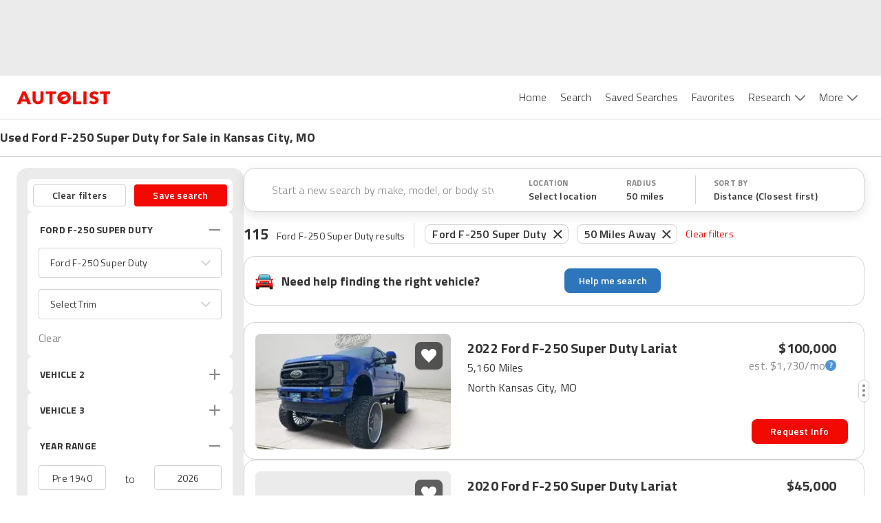

--- FILE ---
content_type: application/javascript
request_url: https://web-assets-production.autolist.com/_next/static/chunks/7861-db6879ca14f57f26.js
body_size: 11382
content:
try{!function(){var e="undefined"!=typeof window?window:"undefined"!=typeof global?global:"undefined"!=typeof globalThis?globalThis:"undefined"!=typeof self?self:{},i=(new e.Error).stack;i&&(e._sentryDebugIds=e._sentryDebugIds||{},e._sentryDebugIds[i]="123615b1-a108-4869-b77f-938a89663fb2",e._sentryDebugIdIdentifier="sentry-dbid-123615b1-a108-4869-b77f-938a89663fb2")}()}catch(e){}(self.webpackChunk_N_E=self.webpackChunk_N_E||[]).push([[7861],{97861:function(e,i,t){"use strict";t.d(i,{Z:function(){return el}});var n=t(85893),a=t(6230),o=t.n(a),l=t(67294),c=t(83253),s=t.n(c),r=t(93965),d=t(25675),x=t.n(d),b=t(56097),m=t(11163),f=t(75309),u=t.n(f),p=t(4689),g=t(72901),h=t(35446),y=function({sourcePage:e}){return{source_page:e,feature:h.AN.onboarding,event_type:h.tw.view,view_type:h.cO.pageView}},j=t(30428);let w=(0,l.createContext)(void 0);function k({children:e}){let[i,t]=(0,l.useState)({});return(0,n.jsx)(w.Provider,{value:{filterData:i,updateFilterData:function(e){t(i=>({...i,...e}))},clearFilterData:function(){t({})}},children:e})}function O(){let e=(0,l.useContext)(w);if(void 0===e)throw Error("useFilterContext must be used within a OnboardingFilterProvider");return e}var z=t(71359),N=t(74393),_=t(84049),v=t(21592),M=t(41498),I=t.n(M),T=t(35721),C=t(81652),R=t(96570),G=t(93819),D=t(77138),A=function({onListItemClick:e,onInputTap:i,onCurrentLocationTap:t,onSelectCityTap:a,onSelect:o,className:l}){function c(i){o(i),e?.(`${i.city}, ${i.stateAbbreviation}`)}return(0,n.jsx)(D.Z,{needsAttribution:!1,fetchResults:C.Z,onSelect:e=>{(0,R.Z)(e,c)},currentLocation:(0,n.jsx)(G.Z,{onLocated:c,onCurrentLocationTap:t}),onInputTap:i,onSelectCityTap:a,className:l})},q=function({children:e,onClick:i,className:t}){return(0,n.jsxs)(n.Fragment,{children:[(0,n.jsx)("button",{onClick:i,className:o().dynamic([["35372327fcd8969a",[j.Rq.default,j.O9.WHITE,j.O9.ALR1]]])+" "+`onboarding-button ${t}`,children:e}),(0,n.jsx)(o(),{id:"35372327fcd8969a",dynamic:[j.Rq.default,j.O9.WHITE,j.O9.ALR1],children:`.onboarding-button.__jsx-style-dynamic-selector{width:295px;height:48px;text-align:center;-webkit-border-radius:8px;-moz-border-radius:8px;border-radius:8px;font-family:${j.Rq.default};font-weight:600;font-size:16px;line-height:24px;letter-spacing:.2px;padding:0 16px;display:-webkit-box;display:-webkit-flex;display:-moz-box;display:-ms-flexbox;display:flex;-webkit-box-pack:center;-webkit-justify-content:center;-moz-box-pack:center;-ms-flex-pack:center;justify-content:center;-webkit-box-align:center;-webkit-align-items:center;-moz-box-align:center;-ms-flex-align:center;align-items:center;cursor:pointer;color:${j.O9.WHITE};border:none;background-color:${j.O9.ALR1}}`})]})},L=t(21134),$=t.n(L),E=function(){return(0,n.jsxs)(n.Fragment,{children:[(0,n.jsx)("div",{className:"jsx-27c3e4ae5f6a30ae autolist-logo",children:(0,n.jsx)(x(),{alt:"autolist-logo",src:$(),width:36,height:36})}),(0,n.jsx)(o(),{id:"27c3e4ae5f6a30ae",children:".autolist-logo.jsx-27c3e4ae5f6a30ae{margin-bottom:16px}"})]})},S=t(29258);let Z=new String(".modal-header.jsx-ae8d358b6ee88102{font-size:22px;font-style:normal;font-weight:700;line-height:32px;letter-spacing:.2px;margin:16px 16px;text-align:center}.modal-content.jsx-ae8d358b6ee88102{display:-webkit-box;display:-webkit-flex;display:-moz-box;display:-ms-flexbox;display:flex;-webkit-box-orient:vertical;-webkit-box-direction:normal;-webkit-flex-direction:column;-moz-box-orient:vertical;-moz-box-direction:normal;-ms-flex-direction:column;flex-direction:column;-webkit-box-align:center;-webkit-align-items:center;-moz-box-align:center;-ms-flex-align:center;align-items:center;-webkit-box-pack:center;-webkit-justify-content:center;-moz-box-pack:center;-ms-flex-pack:center;justify-content:center;height:100%}.modal-subtext.jsx-ae8d358b6ee88102{font-size:16px;font-style:normal;font-weight:400;line-height:24px;letter-spacing:.2px;text-align:center;margin:16px 0 42px 0}.autolist-logo.jsx-ae8d358b6ee88102{height:36px;width:36px}.close-button.jsx-ae8d358b6ee88102{cursor:pointer;-webkit-align-self:end;-ms-flex-item-align:end;align-self:end}");Z.__hash="ae8d358b6ee88102";let P={content:{height:244,width:280,position:"absolute",top:"50%",left:"50%",transform:"translate(-50%, -50%)",overflow:"hidden",padding:0},overlay:{zIndex:1e3,overflow:"hidden",backgroundColor:"rgba(0,0,0,0.4)"}};function W({isModalOpen:e,onLeave:i,onCancel:t}){let{t:a}=(0,r.$G)();return(0,n.jsxs)(n.Fragment,{children:[(0,n.jsx)(s(),{isOpen:e,onRequestClose:t,shouldCloseOnOverlayClick:!0,style:P,children:(0,n.jsxs)("div",{className:o().dynamic([["f9efccfb5b5b17c3",[j.O9.WHITE,j.O9.ALR1,j.O9.WHITE,j.O9.BLACK,j.O9.WHITE,j.O9.G2]]])+" close-modal-content",children:[(0,n.jsx)("div",{className:o().dynamic([["f9efccfb5b5b17c3",[j.O9.WHITE,j.O9.ALR1,j.O9.WHITE,j.O9.BLACK,j.O9.WHITE,j.O9.G2]]])+" close-modal-header",children:(0,n.jsx)(r.cC,{i18nKey:"onboarding.exitScreen.header",components:[(0,n.jsx)("br",{className:o().dynamic([["f9efccfb5b5b17c3",[j.O9.WHITE,j.O9.ALR1,j.O9.WHITE,j.O9.BLACK,j.O9.WHITE,j.O9.G2]]])})]})}),(0,n.jsx)("div",{className:o().dynamic([["f9efccfb5b5b17c3",[j.O9.WHITE,j.O9.ALR1,j.O9.WHITE,j.O9.BLACK,j.O9.WHITE,j.O9.G2]]])+" close-modal-subtext",children:(0,n.jsx)(r.cC,{i18nKey:"onboarding.exitScreen.warning",components:[(0,n.jsx)("br",{className:o().dynamic([["f9efccfb5b5b17c3",[j.O9.WHITE,j.O9.ALR1,j.O9.WHITE,j.O9.BLACK,j.O9.WHITE,j.O9.G2]]])}),(0,n.jsx)("br",{className:o().dynamic([["f9efccfb5b5b17c3",[j.O9.WHITE,j.O9.ALR1,j.O9.WHITE,j.O9.BLACK,j.O9.WHITE,j.O9.G2]]])})]})}),(0,n.jsxs)("div",{className:o().dynamic([["f9efccfb5b5b17c3",[j.O9.WHITE,j.O9.ALR1,j.O9.WHITE,j.O9.BLACK,j.O9.WHITE,j.O9.G2]]])+" close-modal-cta-container",children:[(0,n.jsx)("button",{onClick:i,className:o().dynamic([["f9efccfb5b5b17c3",[j.O9.WHITE,j.O9.ALR1,j.O9.WHITE,j.O9.BLACK,j.O9.WHITE,j.O9.G2]]])+" leave-button",children:a("onboarding.exitScreen.leave")}),(0,n.jsx)("button",{onClick:t,className:o().dynamic([["f9efccfb5b5b17c3",[j.O9.WHITE,j.O9.ALR1,j.O9.WHITE,j.O9.BLACK,j.O9.WHITE,j.O9.G2]]])+" cancel-button",children:a("onboarding.exitScreen.cancel")})]})]})}),(0,n.jsx)(o(),{id:"f9efccfb5b5b17c3",dynamic:[j.O9.WHITE,j.O9.ALR1,j.O9.WHITE,j.O9.BLACK,j.O9.WHITE,j.O9.G2],children:`.close-modal-content.__jsx-style-dynamic-selector{-webkit-border-radius:8px;-moz-border-radius:8px;border-radius:8px;background-color:${j.O9.WHITE};opacity:1;display:-webkit-box;display:-webkit-flex;display:-moz-box;display:-ms-flexbox;display:flex;-webkit-box-align:center;-webkit-align-items:center;-moz-box-align:center;-ms-flex-align:center;align-items:center;-webkit-box-pack:center;-webkit-justify-content:center;-moz-box-pack:center;-ms-flex-pack:center;justify-content:center;-webkit-box-orient:vertical;-webkit-box-direction:normal;-webkit-flex-direction:column;-moz-box-orient:vertical;-moz-box-direction:normal;-ms-flex-direction:column;flex-direction:column;text-align:center;overflow:hidden}.close-modal-header.__jsx-style-dynamic-selector{font-size:18px;font-style:normal;font-weight:700;line-height:22px;letter-spacing:.2px;margin-top:24px}.close-modal-subtext.__jsx-style-dynamic-selector{font-size:16px;font-style:normal;font-weight:400;line-height:24px;letter-spacing:.2px;margin:12px 0 32px 0}.leave-button.__jsx-style-dynamic-selector{width:116px;height:44px;background-color:${j.O9.ALR1};color:${j.O9.WHITE};-webkit-border-radius:4px;-moz-border-radius:4px;border-radius:4px;border:none;margin-right:16px}.cancel-button.__jsx-style-dynamic-selector{width:116px;height:44px;color:${j.O9.BLACK};background-color:${j.O9.WHITE};border-color:${j.O9.G2};border-style:solid;border-width:1px;-webkit-border-radius:4px;-moz-border-radius:4px;border-radius:4px}`})]})}var H=function({currentStep:e,totalSteps:i}){return(0,n.jsxs)(n.Fragment,{children:[(0,n.jsx)("div",{className:o().dynamic([["24b106cdf1b62657",[j.sp.mobileMax,j.O9.G2,j.sp.xsMin,j.O9.G2,100/i*e,j.O9.ALR1]]])+" progress-bar",children:(0,n.jsx)("div",{className:o().dynamic([["24b106cdf1b62657",[j.sp.mobileMax,j.O9.G2,j.sp.xsMin,j.O9.G2,100/i*e,j.O9.ALR1]]])+" progress-indicator"})}),(0,n.jsx)(o(),{id:"24b106cdf1b62657",dynamic:[j.sp.mobileMax,j.O9.G2,j.sp.xsMin,j.O9.G2,100/i*e,j.O9.ALR1],children:`@media screen and (max-width:${j.sp.mobileMax}){.progress-bar.__jsx-style-dynamic-selector{width:100%;height:4px;background:${j.O9.G2};position:relative}}.progress-indicator.__jsx-style-dynamic-selector{-webkit-border-radius:0;-moz-border-radius:0;border-radius:0}@media screen and (min-width:${j.sp.xsMin}){.progress-bar.__jsx-style-dynamic-selector{width:400px;height:4px;background:${j.O9.G2};position:relative;top:24px}.progress-indicator.__jsx-style-dynamic-selector{-webkit-border-radius:100px;-moz-border-radius:100px;border-radius:100px}}.progress-indicator.__jsx-style-dynamic-selector{height:100%;width:${100/i*e}%;background:${j.O9.ALR1}}`})]})},Y=t(71110);let B=new String(`.toggle-button.jsx-e8101c878e24addb{display:-webkit-box;display:-webkit-flex;display:-moz-box;display:-ms-flexbox;display:flex;-webkit-box-orient:vertical;-webkit-box-direction:normal;-webkit-flex-direction:column;-moz-box-orient:vertical;-moz-box-direction:normal;-ms-flex-direction:column;flex-direction:column;-webkit-flex-wrap:wrap;-ms-flex-wrap:wrap;flex-wrap:wrap;-webkit-box-pack:center;-webkit-justify-content:center;-moz-box-pack:center;-ms-flex-pack:center;justify-content:center;-webkit-align-content:center;-ms-flex-line-pack:center;align-content:center;font-family:${j.Rq.default};font-weight:600;font-size:14px;line-height:20px;letter-spacing:.2px;text-transform:none;width:100%;height:48px;-webkit-border-radius:8px;-moz-border-radius:8px;border-radius:8px;background-color:${j.O9.WHITE};border:1px solid ${j.O9.G2}}.toggle-button.jsx-e8101c878e24addb:hover{background-color:${j.O9.G1};color:${j.O9.BLACK}}.toggled.jsx-e8101c878e24addb,.toggled.jsx-e8101c878e24addb:hover{background-color:${j.O9.BLACK};border:1px solid ${j.O9.G2};color:${j.O9.WHITE}}`);function Q({answer:e,onClick:i}){let[t,a]=(0,l.useState)(!1);return(0,n.jsxs)(n.Fragment,{children:[(0,n.jsx)("button",{"aria-label":"toggle-button",onClick:()=>{a(!t),i({[e.value]:!t})},className:`jsx-${B.__hash} toggle-button ${t&&"toggled"}`,children:(0,n.jsx)("div",{className:`jsx-${B.__hash}`,children:e.label})}),(0,n.jsx)(o(),{id:B.__hash,children:B})]})}B.__hash="e8101c878e24addb";let U=[{label:"New",value:"new"},{label:"Used",value:"used"},{label:"CPO (Certified Pre-Owned)",value:"certified pre-owned"}],K=new String(`.budget-step-container.jsx-ba6c045b80fdf143{display:-webkit-box;display:-webkit-flex;display:-moz-box;display:-ms-flexbox;display:flex;-webkit-box-orient:vertical;-webkit-box-direction:normal;-webkit-flex-direction:column;-moz-box-orient:vertical;-moz-box-direction:normal;-ms-flex-direction:column;flex-direction:column;-webkit-box-align:center;-webkit-align-items:center;-moz-box-align:center;-ms-flex-align:center;align-items:center;height:564px;-webkit-box-pack:justify;-webkit-justify-content:space-between;-moz-box-pack:justify;-ms-flex-pack:justify;justify-content:space-between;width:295px}.budget-content.jsx-ba6c045b80fdf143{display:-webkit-box;display:-webkit-flex;display:-moz-box;display:-ms-flexbox;display:flex;-webkit-box-orient:vertical;-webkit-box-direction:normal;-webkit-flex-direction:column;-moz-box-orient:vertical;-moz-box-direction:normal;-ms-flex-direction:column;flex-direction:column;-webkit-box-align:center;-webkit-align-items:center;-moz-box-align:center;-ms-flex-align:center;align-items:center}.input-slider-block-container.jsx-ba6c045b80fdf143{width:295px}.slider-container.jsx-ba6c045b80fdf143{width:295px}.header.jsx-ba6c045b80fdf143{text-align:center;font-family:${j.Rq.default};font-weight:700;font-size:22px;line-height:32px;letter-spacing:.2px;margin-bottom:20px}.subtitle.jsx-ba6c045b80fdf143{text-align:center;font-family:${j.Rq.default};font-weight:400;font-size:14px;line-height:20px;letter-spacing:.2px;color:${j.O9.G3};margin-bottom:64px}`);K.__hash="ba6c045b80fdf143";var F=t(90873);function X({onChange:e}){return(0,n.jsx)(S.Z,{onChange:e,minAllowed:0,maxAllowed:F.Ci.Mileage.max,initialMin:0,initialMax:3e5,minPlaceholder:"0",maxPlaceholder:"300,000+",pushable:0,step:1e3,hasThousandSeparator:!0,disableMinChange:!0,getMinSuffix:()=>"mi.",getMaxSuffix:({numericValue:e})=>e&&e>=F.Ci.Mileage.max?"+ mi.":" mi."})}var V=t(81269),J=function(){return(0,n.jsxs)(n.Fragment,{children:[(0,n.jsxs)("div",{className:o().dynamic([["9444bd483f1ed41d",[j.Rq.default]]])+" loading-container",children:[(0,n.jsx)("div",{className:o().dynamic([["9444bd483f1ed41d",[j.Rq.default]]])+" spinner",children:(0,n.jsx)(V.Z,{containerSize:64,spinnerSize:36,isWhite:!1})}),(0,n.jsx)("div",{className:o().dynamic([["9444bd483f1ed41d",[j.Rq.default]]])+" header",children:(0,n.jsx)(r.cC,{i18nKey:"onboarding.loadingScreen.header",components:[(0,n.jsx)("br",{className:o().dynamic([["9444bd483f1ed41d",[j.Rq.default]]])})]})})]}),(0,n.jsx)(o(),{id:"9444bd483f1ed41d",dynamic:[j.Rq.default],children:`.loading-container.__jsx-style-dynamic-selector{display:-webkit-box;display:-webkit-flex;display:-moz-box;display:-ms-flexbox;display:flex;-webkit-box-orient:vertical;-webkit-box-direction:normal;-webkit-flex-direction:column;-moz-box-orient:vertical;-moz-box-direction:normal;-ms-flex-direction:column;flex-direction:column;-webkit-box-align:center;-webkit-align-items:center;-moz-box-align:center;-ms-flex-align:center;align-items:center;height:564px;-webkit-box-pack:center;-webkit-justify-content:center;-moz-box-pack:center;-ms-flex-pack:center;justify-content:center;width:295px}.loading-content.__jsx-style-dynamic-selector{display:-webkit-box;display:-webkit-flex;display:-moz-box;display:-ms-flexbox;display:flex;-webkit-box-orient:vertical;-webkit-box-direction:normal;-webkit-flex-direction:column;-moz-box-orient:vertical;-moz-box-direction:normal;-ms-flex-direction:column;flex-direction:column;-webkit-box-align:center;-webkit-align-items:center;-moz-box-align:center;-ms-flex-align:center;align-items:center}.header.__jsx-style-dynamic-selector{text-align:center;font-family:${j.Rq.default};font-weight:700;font-size:22px;line-height:32px;letter-spacing:.2px;margin-bottom:20px}`})]})};let ee=[{label:"Gasoline",value:"gasoline"},{label:"Hybrid",value:"hybrid"},{label:"Electric",value:"electric"},{label:"Diesel",value:"diesel"}];var ei=t(68308),et=t(6851),en=t(17563);function ea(e){return Object.fromEntries(Object.entries(e).sort().filter(([,e])=>!(null==e||!1===e||Array.isArray(e)&&!e.length)))}let eo=[{component:(0,n.jsx)(function({t:e,onNextStep:i}){let t;let a=(0,T.No)();if(a){let{city:e,latitude:i,longitude:n,stateAbbreviation:o}=a;t={city:e,latitude:i,longitude:n,stateCode:o}}let c=(0,p.Z)(),{filterData:s,updateFilterData:r}=O(),d=s.Location||t,x=d?.city&&d?.stateCode?`${d.city}, ${d.stateCode}`:e("srp.locationFilter.selectLocation").substring(0,19),[b,m]=(0,l.useState)(!!x);return(0,l.useEffect)(()=>{c.log(y({sourcePage:h.XT.OnboardingLocation}))},[]),(0,n.jsxs)(n.Fragment,{children:[(0,n.jsxs)("div",{className:o().dynamic([["99cf101ad9482f71",[j.sp.smMin]],["6ae6028b631a59c0",[j.Rq.default,j.O9.G2,I(),j.O9.BLACK,j.Rq.default,j.O9.G3]]])+" location-step-container",children:[(0,n.jsx)(E,{}),(0,n.jsx)("div",{className:o().dynamic([["99cf101ad9482f71",[j.sp.smMin]],["6ae6028b631a59c0",[j.Rq.default,j.O9.G2,I(),j.O9.BLACK,j.Rq.default,j.O9.G3]]])+" header",children:e("onboarding.locationScreen.header")}),b?(0,n.jsxs)("div",{onClick:()=>{m(!1)},className:o().dynamic([["99cf101ad9482f71",[j.sp.smMin]],["6ae6028b631a59c0",[j.Rq.default,j.O9.G2,I(),j.O9.BLACK,j.Rq.default,j.O9.G3]]])+" input-container",children:[(0,n.jsx)("div",{className:o().dynamic([["99cf101ad9482f71",[j.sp.smMin]],["6ae6028b631a59c0",[j.Rq.default,j.O9.G2,I(),j.O9.BLACK,j.Rq.default,j.O9.G3]]])+" search-icon"}),(0,n.jsx)("input",{type:"text",name:"location",autoComplete:"off",autoFocus:!0,readOnly:!0,value:x,className:o().dynamic([["99cf101ad9482f71",[j.sp.smMin]],["6ae6028b631a59c0",[j.Rq.default,j.O9.G2,I(),j.O9.BLACK,j.Rq.default,j.O9.G3]]])})]}):(0,n.jsx)("div",{className:o().dynamic([["99cf101ad9482f71",[j.sp.smMin]],["6ae6028b631a59c0",[j.Rq.default,j.O9.G2,I(),j.O9.BLACK,j.Rq.default,j.O9.G3]]])+" location-container",children:(0,n.jsx)(A,{className:"onboarding-location-container",onSelect:function(e){let{latitude:i,longitude:t,city:n,stateAbbreviation:a}=e;r({Location:{latitude:i,longitude:t,city:n,stateCode:a}}),m(!0)}})}),(0,n.jsx)(q,{onClick:i,children:e("onboarding.next")})]}),(0,n.jsx)(o(),{id:"6ae6028b631a59c0",dynamic:[j.Rq.default,j.O9.G2,I(),j.O9.BLACK,j.Rq.default,j.O9.G3],children:`.location-step-container.__jsx-style-dynamic-selector{display:-webkit-box;display:-webkit-flex;display:-moz-box;display:-ms-flexbox;display:flex;-webkit-box-orient:vertical;-webkit-box-direction:normal;-webkit-flex-direction:column;-moz-box-orient:vertical;-moz-box-direction:normal;-ms-flex-direction:column;flex-direction:column;-webkit-box-align:center;-webkit-align-items:center;-moz-box-align:center;-ms-flex-align:center;align-items:center;width:295px}.autolist-logo.__jsx-style-dynamic-selector{margin-bottom:16px}.header.__jsx-style-dynamic-selector{text-align:center;font-family:${j.Rq.default};font-weight:700;font-size:22px;line-height:32px;letter-spacing:.2px;margin-bottom:25px}.location-container.__jsx-style-dynamic-selector{border:1px solid ${j.O9.G2};-webkit-border-radius:8px;-moz-border-radius:8px;border-radius:8px;width:298px;height:340px;-webkit-box-shadow:0px 24px 38px 0px rgba(0,0,0,.2);-moz-box-shadow:0px 24px 38px 0px rgba(0,0,0,.2);box-shadow:0px 24px 38px 0px rgba(0,0,0,.2);margin-bottom:35px}.input-container.__jsx-style-dynamic-selector{position:relative;padding:0px 16px;border:1px solid#d3d3d3;-webkit-box-shadow:0px 8px 16px 0px rgba(0,0,0,.08);-moz-box-shadow:0px 8px 16px 0px rgba(0,0,0,.08);box-shadow:0px 8px 16px 0px rgba(0,0,0,.08);-webkit-border-radius:8px;-moz-border-radius:8px;border-radius:8px;cursor:pointer;margin-bottom:325px;width:298px}.search-icon.__jsx-style-dynamic-selector{position:absolute;z-index:1;height:22px;width:22px;top:13px;left:21px;background-image:url("${I()}");-webkit-background-size:cover;-moz-background-size:cover;-o-background-size:cover;background-size:cover}input.__jsx-style-dynamic-selector{cursor:pointer;background-color:white;border:none;height:48px;width:100%;font-size:16px;line-height:24px;font-weight:400;letter-spacing:.2px;color:${j.O9.BLACK};padding:5px 5px 5px 42px;-webkit-appearance:none;-webkit-border-radius:8px;-moz-border-radius:8px;border-radius:8px;outline:none;font-family:${j.Rq.default}}input.__jsx-style-dynamic-selector .__jsx-style-dynamic-selector::-webkit-input-placeholder{color:${j.O9.G3};font-weight:100}input.__jsx-style-dynamic-selector .__jsx-style-dynamic-selector:-moz-placeholder{color:${j.O9.G3};font-weight:100}input.__jsx-style-dynamic-selector .__jsx-style-dynamic-selector::-moz-placeholder{color:${j.O9.G3};font-weight:100}input.__jsx-style-dynamic-selector .__jsx-style-dynamic-selector:-ms-input-placeholder{color:${j.O9.G3};font-weight:100}input.__jsx-style-dynamic-selector .__jsx-style-dynamic-selector::-ms-input-placeholder{color:${j.O9.G3};font-weight:100}input.__jsx-style-dynamic-selector .__jsx-style-dynamic-selector::placeholder{color:${j.O9.G3};font-weight:100}`}),(0,n.jsx)(o(),{id:"99cf101ad9482f71",dynamic:[j.sp.smMin],children:`.onboarding-location-container .scrolling-container{max-height:272px}@media(min-width:${j.sp.smMin}){.onboarding-location-container .scrolling-container{height:100%;min-height:auto}}.onboarding-location-container .search-icon{top:17px!important}.onboarding-location-container .input-container input{height:40px;padding:0px 5px 0px 42px}`})]})},{}),sourcePage:h.XT.OnboardingLocation},{component:(0,n.jsx)(function({t:e,onNextStep:i}){let t=(0,p.Z)(),{filterData:a,updateFilterData:c}=O();return(0,l.useEffect)(()=>{t.log(y({sourcePage:h.XT.OnboardingPriceRange}))},[t]),(0,n.jsxs)(n.Fragment,{children:[(0,n.jsxs)("div",{className:o().dynamic([["6c9e2ea29c49fd0",[j.Rq.default,j.Rq.default,j.O9.G3]]])+" budget-step-container",children:[(0,n.jsxs)("div",{className:o().dynamic([["6c9e2ea29c49fd0",[j.Rq.default,j.Rq.default,j.O9.G3]]])+" budget-content",children:[(0,n.jsx)(E,{}),(0,n.jsx)("div",{className:o().dynamic([["6c9e2ea29c49fd0",[j.Rq.default,j.Rq.default,j.O9.G3]]])+" header",children:e("onboarding.budgetScreen.header")}),(0,n.jsx)("div",{className:o().dynamic([["6c9e2ea29c49fd0",[j.Rq.default,j.Rq.default,j.O9.G3]]])+" subtitle",children:e("onboarding.budgetScreen.subText")}),(0,n.jsx)("div",{className:o().dynamic([["6c9e2ea29c49fd0",[j.Rq.default,j.Rq.default,j.O9.G3]]])+" slider-container",children:(0,n.jsx)(S.Z,{onChange:function(e){c({Price:{...a.Price,...e}})},minAllowed:0,maxAllowed:1e5,initialMin:0,initialMax:1e5,minPlaceholder:"$0",maxPlaceholder:"$100,000+",pushable:!1,step:500,hasThousandSeparator:!0,getMinPrefix:()=>"$",getMaxPrefix:()=>"$",getMaxSuffix:({numericValue:e})=>e&&e>=1e5?"+":void 0})})]}),(0,n.jsx)("div",{className:o().dynamic([["6c9e2ea29c49fd0",[j.Rq.default,j.Rq.default,j.O9.G3]]]),children:(0,n.jsx)(q,{onClick:()=>i({min_price:a.Price?.min,max_price:a.Price?.max}),children:e("onboarding.next")})})]}),(0,n.jsx)(o(),{id:"6c9e2ea29c49fd0",dynamic:[j.Rq.default,j.Rq.default,j.O9.G3],children:`.budget-step-container.__jsx-style-dynamic-selector{display:-webkit-box;display:-webkit-flex;display:-moz-box;display:-ms-flexbox;display:flex;-webkit-box-orient:vertical;-webkit-box-direction:normal;-webkit-flex-direction:column;-moz-box-orient:vertical;-moz-box-direction:normal;-ms-flex-direction:column;flex-direction:column;-webkit-box-align:center;-webkit-align-items:center;-moz-box-align:center;-ms-flex-align:center;align-items:center;height:564px;-webkit-box-pack:justify;-webkit-justify-content:space-between;-moz-box-pack:justify;-ms-flex-pack:justify;justify-content:space-between;width:295px}.budget-content.__jsx-style-dynamic-selector{display:-webkit-box;display:-webkit-flex;display:-moz-box;display:-ms-flexbox;display:flex;-webkit-box-orient:vertical;-webkit-box-direction:normal;-webkit-flex-direction:column;-moz-box-orient:vertical;-moz-box-direction:normal;-ms-flex-direction:column;flex-direction:column;-webkit-box-align:center;-webkit-align-items:center;-moz-box-align:center;-ms-flex-align:center;align-items:center}.input-slider-block-container.__jsx-style-dynamic-selector{width:295px}.slider-container.__jsx-style-dynamic-selector{width:295px}.header.__jsx-style-dynamic-selector{text-align:center;font-family:${j.Rq.default};font-weight:700;font-size:22px;line-height:32px;letter-spacing:.2px;margin-bottom:20px}.subtitle.__jsx-style-dynamic-selector{text-align:center;font-family:${j.Rq.default};font-weight:400;font-size:14px;line-height:20px;letter-spacing:.2px;color:${j.O9.G3};margin-bottom:64px}`})]})},{}),sourcePage:h.XT.OnboardingPriceRange},{component:(0,n.jsx)(function({t:e,onNextStep:i}){let t=(0,p.Z)(),{filterData:a,updateFilterData:c}=O(),s=a.Condition;return(0,l.useEffect)(()=>{t.log(y({sourcePage:h.XT.OnboardingCondition}))},[t]),(0,n.jsxs)(n.Fragment,{children:[(0,n.jsxs)("div",{className:o().dynamic([["177af9e7233ec7be",[j.Rq.default,j.Rq.default,j.O9.G3]]])+" condition-step-container",children:[(0,n.jsxs)("div",{className:o().dynamic([["177af9e7233ec7be",[j.Rq.default,j.Rq.default,j.O9.G3]]])+" condition-content",children:[(0,n.jsx)(E,{}),(0,n.jsx)("div",{className:o().dynamic([["177af9e7233ec7be",[j.Rq.default,j.Rq.default,j.O9.G3]]])+" header",children:(0,n.jsx)(r.cC,{i18nKey:"onboarding.conditionScreen.header",components:[(0,n.jsx)("br",{className:o().dynamic([["177af9e7233ec7be",[j.Rq.default,j.Rq.default,j.O9.G3]]])})]})}),(0,n.jsx)("div",{className:o().dynamic([["177af9e7233ec7be",[j.Rq.default,j.Rq.default,j.O9.G3]]])+" subtitle",children:e("onboarding.conditionScreen.subText")}),(0,n.jsx)("div",{className:o().dynamic([["177af9e7233ec7be",[j.Rq.default,j.Rq.default,j.O9.G3]]])+" button-container",children:U.map(e=>(0,n.jsx)("div",{className:o().dynamic([["177af9e7233ec7be",[j.Rq.default,j.Rq.default,j.O9.G3]]])+" condition-button",children:(0,n.jsx)(Q,{answer:e,onClick:e=>{c({Condition:{...s,...e}})}})},e.value))})]}),(0,n.jsx)("div",{className:o().dynamic([["177af9e7233ec7be",[j.Rq.default,j.Rq.default,j.O9.G3]]]),children:(0,n.jsx)(q,{onClick:function(){i({selection:(0,Y.y2)(s)})},children:e("onboarding.next")})})]}),(0,n.jsx)(o(),{id:"177af9e7233ec7be",dynamic:[j.Rq.default,j.Rq.default,j.O9.G3],children:`.condition-step-container.__jsx-style-dynamic-selector{display:-webkit-box;display:-webkit-flex;display:-moz-box;display:-ms-flexbox;display:flex;-webkit-box-orient:vertical;-webkit-box-direction:normal;-webkit-flex-direction:column;-moz-box-orient:vertical;-moz-box-direction:normal;-ms-flex-direction:column;flex-direction:column;-webkit-box-align:center;-webkit-align-items:center;-moz-box-align:center;-ms-flex-align:center;align-items:center;height:564px;-webkit-box-pack:justify;-webkit-justify-content:space-between;-moz-box-pack:justify;-ms-flex-pack:justify;justify-content:space-between;width:295px}.condition-content.__jsx-style-dynamic-selector{display:-webkit-box;display:-webkit-flex;display:-moz-box;display:-ms-flexbox;display:flex;-webkit-box-orient:vertical;-webkit-box-direction:normal;-webkit-flex-direction:column;-moz-box-orient:vertical;-moz-box-direction:normal;-ms-flex-direction:column;flex-direction:column;-webkit-box-align:center;-webkit-align-items:center;-moz-box-align:center;-ms-flex-align:center;align-items:center}.input-slider-block-container.__jsx-style-dynamic-selector{width:295px}.button-container.__jsx-style-dynamic-selector{width:295px}.condition-button.__jsx-style-dynamic-selector{margin:24px 0}.header.__jsx-style-dynamic-selector{text-align:center;font-family:${j.Rq.default};font-weight:700;font-size:22px;line-height:32px;letter-spacing:.2px;margin-bottom:20px}.subtitle.__jsx-style-dynamic-selector{text-align:center;font-family:${j.Rq.default};font-weight:400;font-size:14px;line-height:20px;letter-spacing:.2px;color:${j.O9.G3}}`})]})},{}),sourcePage:h.XT.OnboardingCondition},{component:(0,n.jsx)(function({t:e,onNextStep:i}){let t=(0,p.Z)(),{filterData:a,updateFilterData:c}=O(),s=a[ei.l.BodyTypes];return(0,l.useEffect)(()=>{t.log(y({sourcePage:h.XT.OnboardingBodyStyle}))},[t]),(0,n.jsxs)(n.Fragment,{children:[(0,n.jsxs)("div",{className:"jsx-d0fbd30e01474127 "+o().dynamic([["322cc62c3b3d1403",[j.Rq.default,j.Rq.default,j.O9.G3]]])+" bodystyle-step-container",children:[(0,n.jsxs)("div",{className:"jsx-d0fbd30e01474127 "+o().dynamic([["322cc62c3b3d1403",[j.Rq.default,j.Rq.default,j.O9.G3]]])+" bodystyle-content",children:[(0,n.jsx)(E,{}),(0,n.jsx)("h5",{className:"jsx-d0fbd30e01474127 "+o().dynamic([["322cc62c3b3d1403",[j.Rq.default,j.Rq.default,j.O9.G3]]])+" header",children:e("onboarding.bodyStyleScreen.header")}),(0,n.jsx)("div",{className:"jsx-d0fbd30e01474127 "+o().dynamic([["322cc62c3b3d1403",[j.Rq.default,j.Rq.default,j.O9.G3]]])+" subtitle",children:e("onboarding.bodyStyleScreen.subText")}),(0,n.jsx)("div",{className:"jsx-d0fbd30e01474127 "+o().dynamic([["322cc62c3b3d1403",[j.Rq.default,j.Rq.default,j.O9.G3]]])+" bodystyle-options-container",children:et.U.map(i=>{let t="passenger_cargo_van"===i?"Vans":e(`srp.filters.bodyStyles.${i}`);return(0,n.jsx)(Q,{answer:{label:t,value:i},onClick:e=>{c({[ei.l.BodyTypes]:{...s,...e}})}})})})]}),(0,n.jsx)("div",{className:"jsx-d0fbd30e01474127 "+o().dynamic([["322cc62c3b3d1403",[j.Rq.default,j.Rq.default,j.O9.G3]]]),children:(0,n.jsx)(q,{onClick:function(){i({selection:(0,Y.y2)(s)})},children:e("onboarding.next")})})]}),(0,n.jsx)(o(),{id:"322cc62c3b3d1403",dynamic:[j.Rq.default,j.Rq.default,j.O9.G3],children:`.bodystyle-step-container.__jsx-style-dynamic-selector{display:-webkit-box;display:-webkit-flex;display:-moz-box;display:-ms-flexbox;display:flex;-webkit-box-orient:vertical;-webkit-box-direction:normal;-webkit-flex-direction:column;-moz-box-orient:vertical;-moz-box-direction:normal;-ms-flex-direction:column;flex-direction:column;-webkit-box-align:center;-webkit-align-items:center;-moz-box-align:center;-ms-flex-align:center;align-items:center;height:564px;-webkit-box-pack:justify;-webkit-justify-content:space-between;-moz-box-pack:justify;-ms-flex-pack:justify;justify-content:space-between;width:295px}.bodystyle-content.__jsx-style-dynamic-selector{display:-webkit-box;display:-webkit-flex;display:-moz-box;display:-ms-flexbox;display:flex;-webkit-box-orient:vertical;-webkit-box-direction:normal;-webkit-flex-direction:column;-moz-box-orient:vertical;-moz-box-direction:normal;-ms-flex-direction:column;flex-direction:column;-webkit-box-align:center;-webkit-align-items:center;-moz-box-align:center;-ms-flex-align:center;align-items:center}.input-slider-block-container.__jsx-style-dynamic-selector{width:295px}.header.__jsx-style-dynamic-selector{text-align:center;font-family:${j.Rq.default};font-weight:700;font-size:22px;line-height:32px;letter-spacing:.2px;margin:0;margin-bottom:20px}.subtitle.__jsx-style-dynamic-selector{text-align:center;font-family:${j.Rq.default};font-weight:400;font-size:14px;line-height:20px;letter-spacing:.2px;color:${j.O9.G3};margin-bottom:20px}.bodystyle-options-container.__jsx-style-dynamic-selector{width:298px;display:grid;grid-template-columns:1fr 1fr;gap:16px;margin-bottom:20px}`}),(0,n.jsx)(o(),{id:"d0fbd30e01474127",children:".bodystyle-options-container .toggle-button{-webkit-box-flex:1;-webkit-flex:1 1 50%;-moz-box-flex:1;-ms-flex:1 1 50%;flex:1 1 50%;height:44px}"})]})},{}),sourcePage:h.XT.OnboardingBodyStyle},{component:(0,n.jsx)(function({t:e,onNextStep:i}){let t=new Date().getFullYear()+1,a=(0,p.Z)(),{filterData:c,updateFilterData:s}=O();return(0,l.useEffect)(()=>{a.log(y({sourcePage:h.XT.OnboardingYear}))},[a]),(0,n.jsxs)(n.Fragment,{children:[(0,n.jsxs)("div",{className:`jsx-${K.__hash} budget-step-container`,children:[(0,n.jsxs)("div",{className:`jsx-${K.__hash} budget-content`,children:[(0,n.jsx)(E,{}),(0,n.jsx)("div",{className:`jsx-${K.__hash} header`,children:e("onboarding.yearScreen.header")}),(0,n.jsx)("div",{className:`jsx-${K.__hash} subtitle`,children:e("onboarding.yearScreen.subText")}),(0,n.jsx)("div",{className:`jsx-${K.__hash} slider-container`,children:(0,n.jsx)(S.Z,{onChange:function(e){s({Year:{...c.Year,...e}})},minAllowed:1940,maxAllowed:t,initialMin:1940,initialMax:t,minPlaceholder:"Pre 1940",maxPlaceholder:t.toString(),pushable:!1,step:1,hasThousandSeparator:!1,getMinPrefix:({isFocused:e,numericValue:i})=>{if(!e)return i&&i<=1940?"Pre ":void 0}})})]}),(0,n.jsx)("div",{className:`jsx-${K.__hash}`,children:(0,n.jsx)(q,{onClick:()=>{i({min_year:c.Year?.min,max_year:c.Year?.max})},children:e("onboarding.next")})})]}),(0,n.jsx)(o(),{id:K.__hash,children:K})]})},{}),sourcePage:h.XT.OnboardingYear},{component:(0,n.jsx)(function({t:e,onNextStep:i}){let t=(0,p.Z)(),{filterData:a,updateFilterData:c}=O(),s=a.Powertrain;return(0,l.useEffect)(()=>{t.log(y({sourcePage:h.XT.OnboardingFuelType}))},[t]),(0,n.jsxs)(n.Fragment,{children:[(0,n.jsxs)("div",{className:o().dynamic([["2e3663b3032b6c1c",[j.Rq.default,j.Rq.default,j.O9.G3]]])+" fuel-type-step-container",children:[(0,n.jsxs)("div",{className:o().dynamic([["2e3663b3032b6c1c",[j.Rq.default,j.Rq.default,j.O9.G3]]])+" fuel-type-content",children:[(0,n.jsx)(E,{}),(0,n.jsx)("div",{className:o().dynamic([["2e3663b3032b6c1c",[j.Rq.default,j.Rq.default,j.O9.G3]]])+" header",children:(0,n.jsx)(r.cC,{i18nKey:"onboarding.fuelTypeScreen.header",components:[(0,n.jsx)("br",{className:o().dynamic([["2e3663b3032b6c1c",[j.Rq.default,j.Rq.default,j.O9.G3]]])})]})}),(0,n.jsx)("div",{className:o().dynamic([["2e3663b3032b6c1c",[j.Rq.default,j.Rq.default,j.O9.G3]]])+" subtitle",children:e("onboarding.fuelTypeScreen.subText")}),(0,n.jsx)("div",{className:o().dynamic([["2e3663b3032b6c1c",[j.Rq.default,j.Rq.default,j.O9.G3]]])+" button-container",children:ee.map(e=>(0,n.jsx)("div",{className:o().dynamic([["2e3663b3032b6c1c",[j.Rq.default,j.Rq.default,j.O9.G3]]])+" fuel-type-button",children:(0,n.jsx)(Q,{answer:e,onClick:e=>{c({Powertrain:{...s,...e}})}})},e.value))})]}),(0,n.jsx)("div",{className:o().dynamic([["2e3663b3032b6c1c",[j.Rq.default,j.Rq.default,j.O9.G3]]]),children:(0,n.jsx)(q,{onClick:function(){let e;s&&(e=Object.keys(s).map(e=>s?.[e]?e:null).filter(e=>!!e).toString()),i({selection:e})},children:e("onboarding.next")})})]}),(0,n.jsx)(o(),{id:"2e3663b3032b6c1c",dynamic:[j.Rq.default,j.Rq.default,j.O9.G3],children:`.fuel-type-step-container.__jsx-style-dynamic-selector{display:-webkit-box;display:-webkit-flex;display:-moz-box;display:-ms-flexbox;display:flex;-webkit-box-orient:vertical;-webkit-box-direction:normal;-webkit-flex-direction:column;-moz-box-orient:vertical;-moz-box-direction:normal;-ms-flex-direction:column;flex-direction:column;-webkit-box-align:center;-webkit-align-items:center;-moz-box-align:center;-ms-flex-align:center;align-items:center;height:564px;-webkit-box-pack:justify;-webkit-justify-content:space-between;-moz-box-pack:justify;-ms-flex-pack:justify;justify-content:space-between;width:295px}.fuel-type-content.__jsx-style-dynamic-selector{display:-webkit-box;display:-webkit-flex;display:-moz-box;display:-ms-flexbox;display:flex;-webkit-box-orient:vertical;-webkit-box-direction:normal;-webkit-flex-direction:column;-moz-box-orient:vertical;-moz-box-direction:normal;-ms-flex-direction:column;flex-direction:column;-webkit-box-align:center;-webkit-align-items:center;-moz-box-align:center;-ms-flex-align:center;align-items:center}.input-slider-block-container.__jsx-style-dynamic-selector{width:295px}.button-container.__jsx-style-dynamic-selector{width:295px}.fuel-type-button.__jsx-style-dynamic-selector{margin:24px 0}.header.__jsx-style-dynamic-selector{text-align:center;font-family:${j.Rq.default};font-weight:700;font-size:22px;line-height:32px;letter-spacing:.2px;margin-bottom:20px}.subtitle.__jsx-style-dynamic-selector{text-align:center;font-family:${j.Rq.default};font-weight:400;font-size:14px;line-height:20px;letter-spacing:.2px;color:${j.O9.G3}}`})]})},{}),sourcePage:h.XT.OnboardingFuelType},{component:(0,n.jsx)(function({t:e,onNextStep:i,onPerformSearch:t}){let a=(0,p.Z)(),{filterData:c,updateFilterData:s,clearFilterData:d}=O(),x=c.Mileage;return(0,l.useEffect)(()=>{a.log(y({sourcePage:h.XT.OnboardingMileage}))},[a]),(0,n.jsxs)(n.Fragment,{children:[(0,n.jsxs)("div",{className:o().dynamic([["76cefa388c00b51b",[j.Rq.default,j.Rq.default,j.O9.G3]]])+" mileage-step-container",children:[(0,n.jsxs)("div",{className:o().dynamic([["76cefa388c00b51b",[j.Rq.default,j.Rq.default,j.O9.G3]]])+" mileage-content",children:[(0,n.jsx)(E,{}),(0,n.jsx)("div",{className:o().dynamic([["76cefa388c00b51b",[j.Rq.default,j.Rq.default,j.O9.G3]]])+" header",children:(0,n.jsx)(r.cC,{i18nKey:"onboarding.mileageScreen.header",components:[(0,n.jsx)("br",{className:o().dynamic([["76cefa388c00b51b",[j.Rq.default,j.Rq.default,j.O9.G3]]])})]})}),(0,n.jsx)("div",{className:o().dynamic([["76cefa388c00b51b",[j.Rq.default,j.Rq.default,j.O9.G3]]])+" subtitle",children:(0,n.jsx)(r.cC,{i18nKey:"onboarding.mileageScreen.subText",components:[(0,n.jsx)("br",{className:o().dynamic([["76cefa388c00b51b",[j.Rq.default,j.Rq.default,j.O9.G3]]])})]})}),(0,n.jsx)("div",{className:o().dynamic([["76cefa388c00b51b",[j.Rq.default,j.Rq.default,j.O9.G3]]])+" slider-container",children:(0,n.jsx)(X,{onChange:function(e){s({Mileage:{...x,...e}})}})})]}),(0,n.jsx)("div",{className:o().dynamic([["76cefa388c00b51b",[j.Rq.default,j.Rq.default,j.O9.G3]]]),children:(0,n.jsx)(q,{onClick:function(){i([x?.max]),t?.(c),d()},children:e("onboarding.finish")})})]}),(0,n.jsx)(o(),{id:"76cefa388c00b51b",dynamic:[j.Rq.default,j.Rq.default,j.O9.G3],children:`.mileage-step-container.__jsx-style-dynamic-selector{display:-webkit-box;display:-webkit-flex;display:-moz-box;display:-ms-flexbox;display:flex;-webkit-box-orient:vertical;-webkit-box-direction:normal;-webkit-flex-direction:column;-moz-box-orient:vertical;-moz-box-direction:normal;-ms-flex-direction:column;flex-direction:column;-webkit-box-align:center;-webkit-align-items:center;-moz-box-align:center;-ms-flex-align:center;align-items:center;height:564px;-webkit-box-pack:justify;-webkit-justify-content:space-between;-moz-box-pack:justify;-ms-flex-pack:justify;justify-content:space-between;width:295px}.mileage-content.__jsx-style-dynamic-selector{display:-webkit-box;display:-webkit-flex;display:-moz-box;display:-ms-flexbox;display:flex;-webkit-box-orient:vertical;-webkit-box-direction:normal;-webkit-flex-direction:column;-moz-box-orient:vertical;-moz-box-direction:normal;-ms-flex-direction:column;flex-direction:column;-webkit-box-align:center;-webkit-align-items:center;-moz-box-align:center;-ms-flex-align:center;align-items:center}.input-slider-block-container.__jsx-style-dynamic-selector{width:295px}.slider-container.__jsx-style-dynamic-selector{width:295px}.header.__jsx-style-dynamic-selector{text-align:center;font-family:${j.Rq.default};font-weight:700;font-size:22px;line-height:32px;letter-spacing:.2px;margin-bottom:20px}.subtitle.__jsx-style-dynamic-selector{text-align:center;font-family:${j.Rq.default};font-weight:400;font-size:14px;line-height:20px;letter-spacing:.2px;color:${j.O9.G3};margin-bottom:64px}`})]})},{}),sourcePage:h.XT.OnboardingMileage}];function el({isModalOpen:e,setIsModalOpen:i,shouldShowCloseButton:t=!0,isPending:a,isUsedCarsWelcome:c=!1}){let d=(0,p.Z)(),[f,w]=(0,l.useState)(!1),{t:O}=(0,r.$G)(),[M,I]=(0,l.useState)(0),T=M<=eo.length,C=(0,b.Z)(`(min-width: ${j.sp.smMin})`),{values:R,setValues:G}=(0,N.fX)(),{value:D}=(0,N.eT)(),{value:A}=(0,N.k8)(),{value:q}=(0,N.O3)(),L=(0,m.useRouter)();(0,l.useEffect)(()=>{if(6===M&&c){let e=function(e){let i={};return Object.entries(e).forEach(([t,n])=>{void 0!==e[t]&&""!==e[t]&&(i[t]=n)}),en.stringify(i,{arrayFormat:"bracket"})}((0,z.fW)(R));L.push(`/listings#${e}`)}},[R]);let $=(0,l.useCallback)(()=>{w(!1),i(!1),d.log((0,g.Z)({action:"leave",sourcePage:eo[M].sourcePage})),I(0)},[i,M]),E=(0,l.useCallback)(()=>{w(!1),d.log((0,g.Z)({action:"cancel",sourcePage:eo[M].sourcePage}))},[M]),S=(0,l.useCallback)(e=>{I(i=>(d.log((0,g.Z)({action:"next",sourcePage:eo[M].sourcePage,eventContext:e})),2===i&&((0,v.iU)(D)||Object.keys(ea(A)).length)||4===i&&("Electric"===q||"Hybrid"===q))?Number(i+2):i+1<eo.length?Number(i+1):i)},[M]),P=(0,l.useCallback)(()=>I(e=>e-1>0?Number(e-1):e),[]),Y=(0,l.useCallback)(e=>I(e),[]);return(0,n.jsx)(n.Fragment,{children:(0,n.jsxs)(k,{children:[(0,n.jsxs)(s(),{isOpen:e,contentLabel:"Onboarding Modal",style:{content:{height:"100%",width:"100%",inset:0,display:"flex",flexDirection:"column",alignItems:"center",overflow:"hidden",padding:C?c?"0 20px 20px 20px":"20px":0,borderRadius:C?"auto":0},overlay:{zIndex:1e3,overflow:"hidden"}},htmlOpenClassName:"html-modal-open",children:[C&&(0,n.jsx)("div",{style:{backgroundColor:j.O9.G1,width:"100vw",height:"122px",display:c?"":"none"},className:`jsx-${Z.__hash}`,children:(0,n.jsx)(_.Z,{})}),T&&(0,n.jsx)(H,{currentStep:M+1,totalSteps:7}),t&&(0,n.jsx)("div",{className:`jsx-${Z.__hash} close-button`,children:(0,n.jsx)(x(),{alt:"close-icon",height:20,width:20,src:u(),style:{marginTop:"16px",marginRight:"16px"},onClick:()=>{w(!0),d.log(y({sourcePage:h.XT.OnboardingExit})),d.log((0,g.Z)({action:"close",sourcePage:eo[M].sourcePage}))}})}),(0,n.jsx)("div",{className:`jsx-${Z.__hash} modal-content`,children:a?(0,n.jsx)(J,{}):l.cloneElement(eo[M].component,{onNextStep:S,onPreviousStep:P,onGoToStep:Y,onPerformSearch:function(e){G({...N.Ci,...e,...Object.keys(ea(A)).length?{BodyTypes:A}:{},...q?{Category:q}:{}}),c||$()},t:O})})]}),(0,n.jsx)(W,{isModalOpen:f,onCancel:E,onLeave:$}),(0,n.jsx)(o(),{id:Z.__hash,children:Z})]})})}},99826:function(e,i,t){"use strict";t.d(i,{Z:function(){return u}});var n=t(85893),a=t(6230),o=t.n(a),l=t(67294),c=t(59680),s=t.n(c),r=t(30428),d=t(93967),x=t.n(d),b=t(8632),m=t.n(b);let f=new String(`.checkbox.jsx-2e24d470445f836f{width:24px;height:24px;-webkit-border-radius:4px;-moz-border-radius:4px;border-radius:4px;background:none;color:inherit;border:none;padding:0;font:inherit;cursor:pointer;outline:inherit}.checkbox.jsx-2e24d470445f836f:hover{cursor:pointer}.checkbox-unchecked.jsx-2e24d470445f836f{width:24px;height:24px;border:solid ${r.O9.BLACK} 1px}@media(hover:hover)and (pointer:fine){.checkbox-with-label-container.jsx-2e24d470445f836f:not(.disabled) .checkbox-unchecked.jsx-2e24d470445f836f:hover{background-image:url(${s()});-webkit-background-size:cover;-moz-background-size:cover;-o-background-size:cover;background-size:cover}}.checkbox-checked.jsx-2e24d470445f836f{background-color:${r.O9.ALR1};background-image:url(${m()});-webkit-background-size:contain;-moz-background-size:contain;-o-background-size:contain;background-size:contain;background-repeat:no-repeat}`);function u({label:e,onClick:i,isChecked:t=!1,style:a,disabled:c=!1}){let[d,b]=(0,l.useState)(t);return(0,l.useEffect)(()=>{b(t)},[t]),(0,n.jsxs)("button",{disabled:c,style:a,onClick:function(e){let t=!d;b(t),i(t,e)},className:`jsx-${f.__hash} `+o().dynamic([["f10dfde0cdde4090",[r.O9.G2,r.sp.smMin,s()]]])+" "+(x()("checkbox-with-label-container",{disabled:c})||""),children:[(0,n.jsx)("div",{"data-testid":"search-filter-checkbox",className:`jsx-${f.__hash} `+o().dynamic([["f10dfde0cdde4090",[r.O9.G2,r.sp.smMin,s()]]])+" "+(x()("checkbox",d?"checkbox-checked":"checkbox-unchecked")||"")}),(0,n.jsx)("span",{className:`jsx-${f.__hash} `+o().dynamic([["f10dfde0cdde4090",[r.O9.G2,r.sp.smMin,s()]]])+" checkbox-label",children:e}),(0,n.jsx)(o(),{id:f.__hash,children:f}),(0,n.jsx)(o(),{id:"f10dfde0cdde4090",dynamic:[r.O9.G2,r.sp.smMin,s()],children:`.disabled.__jsx-style-dynamic-selector{color:${r.O9.G2};cursor:not-allowed;opacity:.5}.checkbox-with-label-container.__jsx-style-dynamic-selector{display:-webkit-box;display:-webkit-flex;display:-moz-box;display:-ms-flexbox;display:flex;-webkit-box-align:center;-webkit-align-items:center;-moz-box-align:center;-ms-flex-align:center;align-items:center;height:44px;padding:10px 16px;cursor:pointer;background:none;color:inherit;border:none;font:inherit;cursor:pointer;outline:inherit}.checkbox-label.__jsx-style-dynamic-selector{margin-left:16px;font-size:14px}@media(min-width:${r.sp.smMin})and (hover:hover)and (pointer:fine){.checkbox-with-label-container.__jsx-style-dynamic-selector{width:100%}.checkbox-with-label-container.__jsx-style-dynamic-selector:not(.disabled):hover .checkbox-unchecked.__jsx-style-dynamic-selector{background-image:url(${s()});-webkit-background-size:cover;-moz-background-size:cover;-o-background-size:cover;background-size:cover}}`})]})}f.__hash="2e24d470445f836f"},29258:function(e,i,t){"use strict";t.d(i,{Z:function(){return j}});var n=t(85893),a=t(6230),o=t.n(a),l=t(67294),c=t(57333);function s({inputRef:e,onChange:i,hasThousandSeparator:t=!0,...a}){return(0,n.jsx)(c.h3,{...a,getInputRef:e,onValueChange:function(e,t){i(t.event,e)},allowNegative:!1,thousandSeparator:t})}var r=t(32357),d=t(30428);let x=`
  .number-input-box {
    width: 98px;
    height: 36px;
    padding: 8px;
    border: 1px solid ${d.O9.G2};
    border-radius: 4px;
    caret-color: ${d.O9.ALR1};
    text-align: center;
    font-size: 14px;
    line-height: 20px;
    letter-spacing: 0.2px;
    position: relative;
    top: -2px;
    box-sizing: border-box;
    
    &:focus-within {
      .number-input-box {
        border: 1px solid ${d.O9.BLACK};
      }
    }
  }
  @media (max-width: ${d.sp.mobileMax}) {
      .number-input-box {
        width: 108px;
        font-size: 16px;
        padding-bottom: 12px;
        line-height: 26px;
      }
    }
`,b=(0,l.memo)(function({hasThousandSeparator:e=!0,onChange:i,value:t,getPrefix:a,getSuffix:c,validateChange:d=m,...b}){function f(e){return e?.toString()||""}let u=f(t),[p,g]=(0,l.useState)(t),[h,y]=(0,l.useState)(u),[j,w]=(0,l.useState)(!1);function k(){d(p)?i?.(p):(y(u),g(t))}return(0,l.useEffect)(()=>{g(t),y(f(t))},[t]),(0,n.jsxs)(n.Fragment,{children:[(0,n.jsx)(r.Z,{className:"number-input-box",value:h,onBlur:function(){w(!1),k()},onFocus:function(e){w(!0),setTimeout(()=>e.target.select(),1)},hasThousandSeparator:e,prefix:a?.({isFocused:j,numericValue:p,stringValue:h}),suffix:c?.({isFocused:j,numericValue:p,stringValue:h}),...b,onKeyUp:function(e){"Enter"===e.key&&(e.preventDefault(),k())},onChange:function(e,{floatValue:i,value:t}){y(t),g(i)},InputProps:{inputComponent:s},inputprops:{hasThousandSeparator:e,prefix:a?.({isFocused:j,numericValue:p,stringValue:h}),suffix:c?.({isFocused:j,numericValue:p,stringValue:h})}}),(0,n.jsx)(o(),{id:x.__hash,children:x})]})});function m(){return!0}var f=t(95773);t(30243);let u=new String(`.slider-container.jsx-9fd74f6df20ddf7e{height:22px;display:-webkit-box;display:-webkit-flex;display:-moz-box;display:-ms-flexbox;display:flex;-webkit-box-align:center;-webkit-align-items:center;-moz-box-align:center;-ms-flex-align:center;align-items:center}.slider-container.jsx-9fd74f6df20ddf7e .rc-slider-rail{background-color:${d.O9.G2};height:2px;width:-webkit-calc(100% + 22px);width:-moz-calc(100% + 22px);width:calc(100% + 22px);right:-11px}.slider-container.jsx-9fd74f6df20ddf7e .rc-slider-track{background-color:${d.O9.ALR1};height:2px}.slider-container.jsx-9fd74f6df20ddf7e .rc-slider-handle{width:22px;height:22px;-webkit-border-radius:4px;-moz-border-radius:4px;border-radius:4px;background-color:${d.O9.WHITE};border:1px solid#333;margin-top:-11px;-webkit-box-shadow:0px 2px 4px rgba(0,0,0,.1);-moz-box-shadow:0px 2px 4px rgba(0,0,0,.1);box-shadow:0px 2px 4px rgba(0,0,0,.1)}.slider-container.disable-min-change.jsx-9fd74f6df20ddf7e .rc-slider-handle-1{display:none}.slider-container.disable-min-change.jsx-9fd74f6df20ddf7e .rc-slider-track-1{left:-10px!important}.slider-container.jsx-9fd74f6df20ddf7e .rc-slider-handle:hover{height:26px;width:26px;margin-top:-12px}.slider-container.jsx-9fd74f6df20ddf7e .rc-slider-handle:active,.slider-container.jsx-9fd74f6df20ddf7e .rc-slider-handle-dragging{-webkit-box-shadow:none;-moz-box-shadow:none;box-shadow:none}`);u.__hash="9fd74f6df20ddf7e";let p=f.e6;function g({pushable:e,...i}){return(0,n.jsxs)("div",{className:`jsx-${u.__hash} slider-container ${i.disableMinChange?"disable-min-change":""}`,children:[(0,n.jsx)(p,{allowCross:!1,pushable:e,"aria-hidden":"true",...i,value:i.disableMinChange?[0,i.value?.[1]]:i.value}),(0,n.jsx)(o(),{id:u.__hash,children:u})]})}let h=new String(".input-slider-block-container.jsx-6b0cba68f4f1e737{display:-webkit-box;display:-webkit-flex;display:-moz-box;display:-ms-flexbox;display:flex;-webkit-box-orient:vertical;-webkit-box-direction:normal;-webkit-flex-direction:column;-moz-box-orient:vertical;-moz-box-direction:normal;-ms-flex-direction:column;flex-direction:column;padding:0 16px 8px 16px;font-size:16px;line-height:24px;letter-spacing:.2px}.number-input-box-container.jsx-6b0cba68f4f1e737{display:-webkit-box;display:-webkit-flex;display:-moz-box;display:-ms-flexbox;display:flex;-webkit-box-orient:horizontal;-webkit-box-direction:normal;-webkit-flex-direction:row;-moz-box-orient:horizontal;-moz-box-direction:normal;-ms-flex-direction:row;flex-direction:row;-webkit-box-pack:justify;-webkit-justify-content:space-between;-moz-box-pack:justify;-ms-flex-pack:justify;justify-content:space-between;-webkit-box-align:center;-webkit-align-items:center;-moz-box-align:center;-ms-flex-align:center;align-items:center;padding:4px 0;height:44px}.slider-outer-container.jsx-6b0cba68f4f1e737{padding:11px;height:44px}.disabled-min-value.jsx-6b0cba68f4f1e737{font-size:14px;margin-left:1px}");function y(e,i){return Math.floor(e/i)*i}function j({onChange:e,minAllowed:i,maxAllowed:t,initialMin:a,initialMax:c,minPlaceholder:s,maxPlaceholder:r,pushable:d,step:x,hasThousandSeparator:m,disableMinChange:f=!1,getMinPrefix:u,getMinSuffix:p,getMaxPrefix:j,getMaxSuffix:w}){let[k,O]=(0,l.useState)({min:a,max:c});(0,l.useEffect)(()=>{O({min:a,max:c})},[a,c]);let z=(0,l.useCallback)((i,t=!0)=>{O(n=>{var o;let l={...n,...i};return t&&((o={min:a,max:c}).min!=l.min||o.max!=l.max)&&e?.(l),l})},[a,c]),N=(0,l.useCallback)(e=>{if(void 0===e)return;let n=y(e,x);n<i?z({min:i}):n>t?z({min:k.max,max:t}):n>k.max?z({min:k.max,max:n}):z({min:n})},[]),_=(0,l.useCallback)(e=>{if(void 0===e)return;let n=y(e,x);n>t?z({max:t}):n<i?z({max:k.min,min:i}):n<k.min?z({max:k.min,min:n}):z({max:n})},[]),v=(0,l.useCallback)(e=>{let i=Number(e[0])!==k.min,t=Number(e[1])!==k.max;if(i||t){let n={};i&&(n.min=Number(e[0])),t&&(n.max=Number(e[1])),z(n,!1)}},[k.min,k.max,z]),M=(0,l.useCallback)(e=>!(void 0===e||k.min===i&&e<i||y(e,x)===k.min),[k.min,i,x]),I=(0,l.useCallback)(e=>!(void 0===e||k.max===t&&e>t||y(e,x)===k.max),[k.max,t,x]);return(0,n.jsxs)("span",{className:`jsx-${h.__hash} input-slider-block-container`,children:[(0,n.jsxs)("span",{className:`jsx-${h.__hash} number-input-box-container`,children:[f?(0,n.jsxs)("p",{className:`jsx-${h.__hash} disabled-min-value`,children:[i," ",p?.({numericValue:i,stringValue:""})]}):(0,n.jsxs)(n.Fragment,{children:[(0,n.jsx)(b,{id:"min-input",value:k.min,placeholder:s,onChange:N,hasThousandSeparator:m,getPrefix:u,getSuffix:p,validateChange:M}),(0,n.jsx)("p",{className:`jsx-${h.__hash}`,children:"to"})]}),(0,n.jsx)(b,{id:"max-input",value:k.max,placeholder:r,onChange:_,hasThousandSeparator:m,getPrefix:j,getSuffix:w,validateChange:I})]}),(0,n.jsx)("span",{className:`jsx-${h.__hash} slider-outer-container`,children:(0,n.jsx)(g,{pushable:d,disableMinChange:f,min:i,max:t,defaultValue:[i,t],value:[k.min,k.max],step:x,onChange:v,onAfterChange:function(e){z({min:e[0],max:e[1]})}})}),(0,n.jsx)(o(),{id:h.__hash,children:h})]})}h.__hash="6b0cba68f4f1e737"},28823:function(e,i,t){"use strict";t.d(i,{Z:function(){return c}});var n=t(85893),a=t(6230),o=t.n(a);let l=new String(".filter-sub-header.jsx-4dfe7740bc489d69{display:-webkit-box;display:-webkit-flex;display:-moz-box;display:-ms-flexbox;display:flex;-webkit-box-align:center;-webkit-align-items:center;-moz-box-align:center;-ms-flex-align:center;align-items:center;-webkit-box-pack:justify;-webkit-justify-content:space-between;-moz-box-pack:justify;-ms-flex-pack:justify;justify-content:space-between;padding:12px 16px 12px 16px}.filter-sub-title.jsx-4dfe7740bc489d69{font-size:13px;font-weight:700;line-height:20px;text-transform:uppercase;margin:0}");function c({subTitle:e}){return(0,n.jsxs)("div",{className:`jsx-${l.__hash} filter-sub-header`,children:[(0,n.jsx)("div",{"data-testid":"filter-sub-title",className:`jsx-${l.__hash} filter-sub-title`,children:e}),(0,n.jsx)(o(),{id:l.__hash,children:l})]})}l.__hash="4dfe7740bc489d69"},6851:function(e,i,t){"use strict";t.d(i,{U:function(){return y},Z:function(){return j}});var n=t(85893),a=t(6230),o=t.n(a),l=t(93965),c=t(4689),s=t(35446);let r={convertible:"convertible",coupe:"coupe",hatchback:"hatchback",hybrid:"hybrid",minivan:"minivan",sedan:"sedan",suv:"suv",truck:"truck",wagon:"wagon"};var d=t(74393),x=t(99826),b=t(28823),m=t(67294),f=t(4774),u=t(70800),p=t(93967),g=t.n(p),h=t(30428);let y=["convertible","coupe","crossover","hatchback","minivan","passenger_cargo_van","sedan","suv","truck","wagon"];function j({bodyStyleFacets:e}){let i=(0,c.Z)(),{sourcePage:t}=(0,m.useContext)(f.Z),{t:a}=(0,l.$G)(),{value:p,setValue:j}=(0,d.k8)();return(0,n.jsxs)(n.Fragment,{children:[(0,n.jsx)(b.Z,{subTitle:a("srp.filters.bodyStyles.bodyTypes")}),(0,n.jsx)("div",{className:o().dynamic([["1184668d3ddf9a2c",[h.O9.G2]]])+" body-types-container",children:y.map(l=>{let c=a(`srp.filters.bodyStyles.${l}`),d=e?.[l]===void 0||e?.[l]===0,b=d?0:(0,u.pw)(e?.[l]);return(0,n.jsxs)("div",{className:o().dynamic([["1184668d3ddf9a2c",[h.O9.G2]]])+" body-type-container",children:[(0,n.jsx)(x.Z,{label:c,"aria-label":`${c}-label`,isChecked:p[l],onClick:e=>{j({...p,[l]:e}),i.log({event_type:s.tw.engagement,source_page:t===s.XT.Srp?s.XT.SrpFilter:s.XT.SeoSrpFilter,feature:s.AN.bodyTypes,engagement_type:`${r[l]}_tap`,event_context:{}})},style:{width:"auto",paddingRight:"5px"},disabled:d}),(0,n.jsx)("span",{className:o().dynamic([["1184668d3ddf9a2c",[h.O9.G2]]])+" "+(g()({"zero-facets":d})||""),children:`(${b})`})]},l)})}),(0,n.jsx)(o(),{id:"1184668d3ddf9a2c",dynamic:[h.O9.G2],children:`.body-types-container.__jsx-style-dynamic-selector{margin-bottom:8px}.body-type-container.__jsx-style-dynamic-selector{display:-webkit-box;display:-webkit-flex;display:-moz-box;display:-ms-flexbox;display:flex;-webkit-box-align:center;-webkit-align-items:center;-moz-box-align:center;-ms-flex-align:center;align-items:center}.zero-facets.__jsx-style-dynamic-selector{color:${h.O9.G2};cursor:not-allowed}`})]})}},72901:function(e,i,t){"use strict";var n=t(35446);i.Z=function({action:e,sourcePage:i,eventContext:t}){return{source_page:i,feature:n.AN.onboarding,event_type:n.tw.engagement,engagement_type:`${e}_tap`,event_context:t}}},21592:function(e,i,t){"use strict";function n(e=[]){let i=e[0];return!!(i?.make||i?.model)}function a(e=[]){let i=e[0];return!!(i?.make&&i?.model)}function o(e=[]){let i=e[0];return`${i?.make||""} ${i?.model||""}`.trim()}t.d(i,{Os:function(){return n},_h:function(){return o},iU:function(){return a}})},8632:function(e){e.exports="[data-uri]"},59680:function(e){e.exports="[data-uri]"},21134:function(e){e.exports="[data-uri]"}}]);

--- FILE ---
content_type: application/javascript
request_url: https://web-assets-production.autolist.com/_next/static/chunks/pages/%5BparentPage%5D-e4d75ce5349e0f1d.js
body_size: 33396
content:
try{!function(){var e="undefined"!=typeof window?window:"undefined"!=typeof global?global:"undefined"!=typeof globalThis?globalThis:"undefined"!=typeof self?self:{},i=(new e.Error).stack;i&&(e._sentryDebugIds=e._sentryDebugIds||{},e._sentryDebugIds[i]="b5a0ff60-1d1d-425c-86ac-eedc245ded90",e._sentryDebugIdIdentifier="sentry-dbid-b5a0ff60-1d1d-425c-86ac-eedc245ded90")}()}catch(e){}(self.webpackChunk_N_E=self.webpackChunk_N_E||[]).push([[6642],{77924:function(e,i,a){(window.__NEXT_P=window.__NEXT_P||[]).push(["/[parentPage]",function(){return a(47735)}])},27734:function(e,i,a){"use strict";a.d(i,{Z:function(){return I}});var t=a(85893),n=a(67294),s=a(82558),r=a.n(s),o=a(62854),l=a.n(o),c=a(6230),d=a.n(c),x=a(93965),p=a(12101),m=a(4689),g=a(35446),b=a(52750),A=a(30428),y=a(6028),w=a.n(y),h=a(69152),f=a.n(h);let u=new String(`.warranty-promo-link.jsx-33a87a01e554bb3a{width:100%}.warranty-promo.jsx-33a87a01e554bb3a{width:100%;-webkit-box-sizing:border-box;-moz-box-sizing:border-box;box-sizing:border-box;-webkit-border-radius:8px;-moz-border-radius:8px;border-radius:8px;text-decoration:none;border:1px solid ${A.O9.G2};overflow:hidden}.warranty-promo-cta.jsx-33a87a01e554bb3a{display:block;text-align:center;width:116px;height:44px;line-height:40px;-webkit-border-radius:4px;-moz-border-radius:4px;border-radius:4px;background-color:${A.O9.ALR1};color:white;font-weight:600;font-size:16px;letter-spacing:.21px}.warranty-promo-cta.jsx-33a87a01e554bb3a:hover{background-color:${A.O9.ALR2}}.warranty-promo.jsx-33a87a01e554bb3a:hover{text-decoration:none;-webkit-box-shadow:0 4px 6px 0 rgba(0,0,0,.1);-moz-box-shadow:0 4px 6px 0 rgba(0,0,0,.1);box-shadow:0 4px 6px 0 rgba(0,0,0,.1)}.warranty-promo.jsx-33a87a01e554bb3a:focus{text-decoration:none}.warranty-promo-image.jsx-33a87a01e554bb3a{background-repeat:no-repeat;-webkit-background-size:cover;-moz-background-size:cover;-o-background-size:cover;background-size:cover}.warranty-promo-text.jsx-33a87a01e554bb3a{font-size:18px;line-height:26px;font-weight:700;color:${A.O9.BLACK}}.warranty-promo-subtext.jsx-33a87a01e554bb3a{display:block;font-weight:400;font-size:12px;letter-spacing:.31px;color:${A.O9.BLACK}}`);u.__hash="33a87a01e554bb3a";let j=new String(`.warranty-promo.jsx-949408674de1a90b{display:-webkit-box;display:-webkit-flex;display:-moz-box;display:-ms-flexbox;display:flex}.warranty-promo-body.jsx-949408674de1a90b{-webkit-box-flex:1;-webkit-flex:auto;-moz-box-flex:1;-ms-flex:auto;flex:auto;display:-webkit-box;display:-webkit-flex;display:-moz-box;display:-ms-flexbox;display:flex;-webkit-box-align:center;-webkit-align-items:center;-moz-box-align:center;-ms-flex-align:center;align-items:center;-webkit-box-pack:justify;-webkit-justify-content:space-between;-moz-box-pack:justify;-ms-flex-pack:justify;justify-content:space-between}.warranty-promo-image.jsx-949408674de1a90b{background-image:url(${w()});position:relative;-webkit-box-flex:6;-webkit-flex:6;-moz-box-flex:6;-ms-flex:6;flex:6;min-width:130px;max-width:307px;background-position:right -16px center}.warranty-promo-image-mask.jsx-949408674de1a90b{position:absolute;right:-2px;height:100%;width:50px}.warranty-promo-text-region.jsx-949408674de1a90b{margin:auto;padding:8px 1px;display:-webkit-box;display:-webkit-flex;display:-moz-box;display:-ms-flexbox;display:flex;-webkit-box-orient:vertical;-webkit-box-direction:normal;-webkit-flex-direction:column;-moz-box-orient:vertical;-moz-box-direction:normal;-ms-flex-direction:column;flex-direction:column}.warranty-promo-subtext.jsx-949408674de1a90b{width:200px}.warranty-promo-cta.jsx-949408674de1a90b{margin:24px 24px 24px auto}`);j.__hash="949408674de1a90b";let v=new String(`.warranty-promo-image.jsx-47a9f320fdbc3dec{background-image:url(${f()});width:100%;height:92px;background-position-x:center;background-position-y:center;-webkit-background-size:cover;-moz-background-size:cover;-o-background-size:cover;background-size:cover}.warranty-promo-image-mask.jsx-47a9f320fdbc3dec{display:none}.warranty-promo-body.jsx-47a9f320fdbc3dec{padding:16px}.warranty-promo-subtext.jsx-47a9f320fdbc3dec{margin-top:4px}.warranty-promo-subtext.jsx-47a9f320fdbc3dec{width:225px}.warranty-promo-cta.jsx-47a9f320fdbc3dec{margin-top:8px}`);v.__hash="47a9f320fdbc3dec";var k=function(){let{t:e}=(0,x.$G)(),i=(0,m.Z)(),{trackingParams:a}=(0,n.useContext)(b.Z),[s,{width:r}]=(0,p.Z)(),o=r&&r>500?j:v;return(0,t.jsx)("div",{ref:s,"data-testid":"warranty-promo-container",children:(0,t.jsxs)("a",{"data-testid":"warranty-promo-hyperlink",href:"https://www.consumeraffairstrk.com/DFBHL/2CTPL/?sub1=areworthit&sub5=UNIQUETRANSACTIONID",target:"_blank","aria-label":e("accessibility.newWindow"),onClick:()=>{i.log(function({trackingParams:e}){return{event_type:g.tw.engagement,source_page:g.XT.Vdp,feature:g.AN.warranty,engagement_type:"warranty_tap",event_context:{tracking_params:e}}}({trackingParams:a}))},className:`jsx-${o.__hash} jsx-${u.__hash}`,children:[(0,t.jsxs)("div",{className:`jsx-${o.__hash} jsx-${u.__hash} warranty-promo`,children:[(0,t.jsx)("div",{className:`jsx-${o.__hash} jsx-${u.__hash} warranty-promo-image`,children:(0,t.jsx)("div",{style:{background:"url(\"data:image/svg+xml,%3C%3Fxml version='1.0' encoding='utf-8'%3F%3E%3C!-- Generator: Adobe Illustrator 25.1.0, SVG Export Plug-In . SVG Version: 6.00 Build 0) --%3E%3Csvg version='1.1' id='Layer_1' xmlns='http://www.w3.org/2000/svg' xmlns:xlink='http://www.w3.org/1999/xlink' x='0px' y='0px' viewBox='0 0 45.7 86.2' style='enable-background:new 0 0 45.7 86.2;' xml:space='preserve'%3E%3Cstyle type='text/css'%3E .st0%7Bfill:%23FFFFFF;%7D%0A%3C/style%3E%3Cpath class='st0' d='M0,0.1l37.2,37.2c3.2,3.2,3.2,8.3,0,11.5L0,86.1h45.7v-86H0z'/%3E%3C/svg%3E%0A\")"},className:`jsx-${o.__hash} jsx-${u.__hash} warranty-promo-image-mask`})}),(0,t.jsxs)("div",{className:`jsx-${o.__hash} jsx-${u.__hash} warranty-promo-body`,children:[(0,t.jsxs)("div",{className:`jsx-${o.__hash} jsx-${u.__hash} warranty-promo-text-region`,children:[(0,t.jsx)("div",{className:`jsx-${o.__hash} jsx-${u.__hash} warranty-promo-text desktop`,children:e("article.warrantyPromoText")}),(0,t.jsx)("div",{className:`jsx-${o.__hash} jsx-${u.__hash} warranty-promo-subtext`,children:e("article.warrantyPromoSubtext")})]}),(0,t.jsx)("div",{className:`jsx-${o.__hash} jsx-${u.__hash} warranty-promo-cta`,children:e("article.warrantyCta")})]})]}),(0,t.jsx)(d(),{id:u.__hash,children:u}),(0,t.jsx)(d(),{id:o.__hash,children:o})]})})},M=a(73715),O=a(84635),N=a(45664);let z={"dt-wide-breaker":(0,t.jsx)(N.Z,{adConfig:{targeting:{inLine:5},dimensions:[[728,90]],screenSizes:[M.ln]},placeholderSize:O.RX}),"m-box-1":(0,t.jsx)(N.Z,{adConfig:{targeting:{inLine:6},dimensions:[[320,50],[300,250]],screenSizes:[M.M2,M.HC,M.r_]},placeholderSize:O.bS}),"m-box-2":(0,t.jsx)(N.Z,{adConfig:{targeting:{inLine:7},dimensions:[[320,50],[300,250]],screenSizes:[M.M2,M.HC,M.r_]},placeholderSize:O.bS}),"m-box-breaker":(0,t.jsx)(N.Z,{adConfig:{targeting:{inLine:9},dimensions:[[320,50],[300,250]],screenSizes:[M.M2,M.HC,M.r_]},placeholderSize:O.bS})};function L({adType:e}){let i=z[e]||null;return i||console.error(`Ad type ${e} is not a valid in-content ad type, valid types are ${Object.keys(z)}`),i}var _={ad:function({value:e}){return"warrantyPromo"===e?(0,t.jsx)(k,{}):(0,t.jsx)(L,{adType:e})},image:function(e){return(0,t.jsx)("img",{...e,loading:"lazy"})}};let C=/\{ad type="(?<type>.+)"\}/;function D(e){return l()(e,"text",(e,i,a)=>{let t=e.value.match(C);t?.groups&&a&&(a.type="ad",a.value=t.groups.type)}),e}function I(e){let[i,s]=(0,n.useState)((0,t.jsx)("div",{}));return(0,n.useEffect)(()=>{(async function(){let i=await a.e(7552).then(a.t.bind(a,17552,23));s((0,t.jsx)(i.default,{...e,astPlugins:[D],plugins:[r()],escapeHtml:!1,renderers:_}))})()},[e]),i}},46175:function(e,i,a){"use strict";a.d(i,{Z:function(){return m}});var t=a(85893),n=a(6230),s=a.n(n),r=a(93965),o=a(41664),l=a.n(o),c=a(95864),d=a.n(c),x=a(30428);let p=new String(`color: white;

  @media screen and (max-width: ${x.sp.xsMax}) {height:450px}.content.jsx-18271047757c0d17{color:white;position:relative;top:-540px}.content.jsx-18271047757c0d17 .row.jsx-18271047757c0d17{margin-left:0;margin-right:0}@media screen and (min-width:${x.sp.smMin}){.content.jsx-18271047757c0d17 .row.jsx-18271047757c0d17{margin-left:-15px;margin-right:-15px}}@media screen and (max-width:${x.sp.xsMax}){.content.jsx-18271047757c0d17{top:-450px}}.not-found-title.jsx-18271047757c0d17{position:absolute;top:67px;width:90%;line-height:53px;font-size:52px;font-weight:600}@media screen and (max-width:${x.sp.xsMax}){.not-found-title.jsx-18271047757c0d17{top:42px;line-height:42px;font-size:40px}}.not-found-subtitle.jsx-18271047757c0d17{position:absolute;top:206px;width:90%;line-height:28px;font-size:25px;color:white}@media screen and (max-width:${x.sp.xsMax}){.not-found-subtitle.jsx-18271047757c0d17{top:165px;line-height:30px;font-size:26px}}.button-container.jsx-18271047757c0d17{position:absolute;top:370px}@media screen and (max-width:${x.sp.xsMax}){.button-container.jsx-18271047757c0d17{top:300px}}.button-container.jsx-18271047757c0d17 .button.jsx-18271047757c0d17{color:white;border:2px solid white;-webkit-border-radius:30px;-moz-border-radius:30px;border-radius:30px;text-transform:none;text-align:center;text-decoration:none;font-size:17px;font-weight:600;padding:12px 50px;cursor:pointer;background-color:initial}button-container.jsx-18271047757c0d17 .button.jsx-18271047757c0d17:hover,button-container.jsx-18271047757c0d17 .button.jsx-18271047757c0d17:active{background-color:white;background-color:${x.O9.ALR1};-webkit-transition:1s all ease;-moz-transition:1s all ease;-o-transition:1s all ease;transition:1s all ease}.background.jsx-18271047757c0d17{height:540px;width:100%;background:url(${d()});-webkit-background-size:1500px 840px;-moz-background-size:1500px 840px;-o-background-size:1500px 840px;background-size:1500px 840px;background-position:center -80px}@media screen and (max-width:${x.sp.xsMax}){.background.jsx-18271047757c0d17{background-position:56%0;-webkit-background-size:1e3px 560px;-moz-background-size:1e3px 560px;-o-background-size:1e3px 560px;background-size:1e3px 560px;height:450px}}.background.jsx-18271047757c0d17 .overlay.jsx-18271047757c0d17{width:100%;height:100%;background-color:rgba(242,9,2,.7)}.outer-container.jsx-18271047757c0d17{width:100vw;-webkit-align-self:center;-ms-flex-item-align:center;align-self:center}`);function m(){let{t:e}=(0,r.$G)();return(0,t.jsxs)("div",{"data-testid":"not-found",className:`jsx-${p.__hash} outer-container`,children:[(0,t.jsx)("div",{className:`jsx-${p.__hash} background`,children:(0,t.jsx)("div",{className:`jsx-${p.__hash} overlay`})}),(0,t.jsx)("div",{className:`jsx-${p.__hash} content container`,children:(0,t.jsx)("div",{className:`jsx-${p.__hash} row`,children:(0,t.jsxs)("div",{className:`jsx-${p.__hash} col-lg-12`,children:[(0,t.jsx)("h1",{dangerouslySetInnerHTML:{__html:e("notFound.title")},className:`jsx-${p.__hash} not-found-title`}),(0,t.jsx)("p",{dangerouslySetInnerHTML:{__html:e("notFound.subtitle")},className:`jsx-${p.__hash} not-found-subtitle`}),(0,t.jsx)("div",{className:`jsx-${p.__hash} button-container`,children:(0,t.jsx)(l(),{href:"/",legacyBehavior:!0,children:(0,t.jsxs)("a",{className:`jsx-${p.__hash} button`,children:[e("notFound.return")," Autolist.com"]})})})]})})}),(0,t.jsx)(s(),{id:p.__hash,children:p})]})}p.__hash="18271047757c0d17"},67933:function(e,i,a){"use strict";a.d(i,{Z:function(){return w}});var t=a(85893),n=a(6230),s=a.n(n),r=a(5915),o=a.n(r),l=a(64362),c=a.n(l),d=a(72207),x=a.n(d),p=a(48063),m=a.n(p),g=a(66287),b=a.n(g),A=function({type:e,className:i,isGold:a=!1}){return(0,t.jsx)("div",{"data-testid":"star",className:s().dynamic([["a72b4ae3622ebd76",[a?m():o(),a?b():c(),x()]]])+" "+`star ${e} ${i}`,children:(0,t.jsx)(s(),{id:"a72b4ae3622ebd76",dynamic:[a?m():o(),a?b():c(),x()],children:`.star.__jsx-style-dynamic-selector{width:18px;height:18px;margin-left:3px;background-repeat:no-repeat;-webkit-background-size:18px 18px;-moz-background-size:18px 18px;-o-background-size:18px 18px;background-size:18px 18px}.star.__jsx-style-dynamic-selector:first-child{margin-left:0}.full.__jsx-style-dynamic-selector{background-image:url(${a?m():o()})}.half.__jsx-style-dynamic-selector{background-image:url(${a?b():c()})}.empty.__jsx-style-dynamic-selector{background-image:url(${x()})}`})})},y=a(70800);function w({value:e=0,className:i="",isGold:a=!1}){let n=(0,y.DZ)(e,e=>(0,t.jsx)(A,{type:"full",className:i,isGold:a},e)),r=Number(e)!==Math.ceil(e)&&(0,t.jsx)(A,{type:"half",className:i,isGold:a}),o=5-Math.ceil(e),l=(0,y.DZ)(o,n=>{let s=Math.round(e)+n;return(0,t.jsx)(A,{type:"empty",className:i,isGold:a},s)});return(0,t.jsxs)("div",{className:"jsx-47b1161b90e94880 stars",children:[n,r,l,(0,t.jsx)(s(),{id:"47b1161b90e94880",children:".stars.jsx-47b1161b90e94880{display:-webkit-box;display:-webkit-flex;display:-moz-box;display:-ms-flexbox;display:flex;-webkit-box-align:center;-webkit-align-items:center;-moz-box-align:center;-ms-flex-align:center;align-items:center}"})]})}},28011:function(e,i,a){"use strict";a.d(i,{h:function(){return s}});var t=a(48595),n=a(67294);function s(e){(0,n.useEffect)(()=>{(0,t.Bp)(e)},[e])}},47735:function(e,i,a){"use strict";a.r(i),a.d(i,{SeoSrpPageInner:function(){return iw},SeoSrpPageWrapper:function(){return iy},__N_SSP:function(){return ib},default:function(){return iA}});var t,n,s=a(85893),r=a(67294),o=a(93965),l=a(11163),c=a(9008),d=a.n(c),x=a(36624),p=a(96878),m=a(6230),g=a.n(m),b=a(18357),A=a(93967),y=a.n(A),w=a(45007),h=a(45664),f=a(13745),u=a(30428),j=a(88796),v=a(35446),k=a(68894),M=a(93332),O=a.n(M),N=function({children:e,open:i=!1,className:a="",title:t,titleTag:n}){let[o,l]=(0,r.useState)(i);return((0,r.useEffect)(()=>{l(i)},[i]),e)?(0,s.jsxs)("div",{className:g().dynamic([["b264e8cc03800165",[t?"space-between":"flex-end",u.O9.BLACK,u.sp.xsMax]]])+" "+(y()("accordion",o?"open":"closed",a)||""),children:[(0,s.jsxs)(n||"div",{onClick:function(){let e=!o;j.Z.log({engagement_type:e?v.tw.expand:v.tw.collapse,event_type:v.tw.engagement,feature:v.AN.seoInformationSection,source_page:v.XT.Srp,event_context:{section:t}}),l(e)},className:g().dynamic([["b264e8cc03800165",[t?"space-between":"flex-end",u.O9.BLACK,u.sp.xsMax]]])+" accordion-title",children:[t&&(0,s.jsx)("div",{className:g().dynamic([["b264e8cc03800165",[t?"space-between":"flex-end",u.O9.BLACK,u.sp.xsMax]]])+" accordion-title-text",children:t}),(0,s.jsx)("div",{className:g().dynamic([["b264e8cc03800165",[t?"space-between":"flex-end",u.O9.BLACK,u.sp.xsMax]]])+" accordion-icon",children:(0,s.jsx)(k.Z,{image:O()})})]}),(0,s.jsx)("div",{className:g().dynamic([["b264e8cc03800165",[t?"space-between":"flex-end",u.O9.BLACK,u.sp.xsMax]]])+" accordion-body",children:e}),(0,s.jsx)(g(),{id:"b264e8cc03800165",dynamic:[t?"space-between":"flex-end",u.O9.BLACK,u.sp.xsMax],children:`.accordion-title.__jsx-style-dynamic-selector{display:-webkit-box;display:-webkit-flex;display:-moz-box;display:-ms-flexbox;display:flex;-webkit-box-orient:horizontal;-webkit-box-direction:normal;-webkit-flex-direction:row;-moz-box-orient:horizontal;-moz-box-direction:normal;-ms-flex-direction:row;flex-direction:row;-webkit-box-pack:${t?"space-between":"flex-end"};-webkit-justify-content:${t?"space-between":"flex-end"};-moz-box-pack:${t?"space-between":"flex-end"};-ms-flex-pack:${t?"space-between":"flex-end"};justify-content:${t?"space-between":"flex-end"};-webkit-box-align:center;-webkit-align-items:center;-moz-box-align:center;-ms-flex-align:center;align-items:center;cursor:pointer;margin:0}.accordion-title-text.__jsx-style-dynamic-selector{font-size:20px;font-style:normal;font-weight:700;line-height:26px;letter-spacing:.2px;text-transform:uppercase;color:${u.O9.BLACK};margin:24px 0}.accordion-icon.__jsx-style-dynamic-selector{width:40px;height:40px;display:-webkit-box;display:-webkit-flex;display:-moz-box;display:-ms-flexbox;display:flex;-webkit-transition:-webkit-transform.3s ease;-moz-transition:-moz-transform.3s ease;-o-transition:-o-transform.3s ease;transition:-webkit-transform.3s ease;transition:-moz-transform.3s ease;transition:-o-transform.3s ease;transition:transform.3s ease;-webkit-box-pack:center;-webkit-justify-content:center;-moz-box-pack:center;-ms-flex-pack:center;justify-content:center;-webkit-box-align:center;-webkit-align-items:center;-moz-box-align:center;-ms-flex-align:center;align-items:center}.accordion-icon.__jsx-style-dynamic-selector i{background-repeat:no-repeat;-webkit-background-size:24px 24px;-moz-background-size:24px 24px;-o-background-size:24px 24px;background-size:24px 24px;margin:0}.open.__jsx-style-dynamic-selector .accordion-icon.__jsx-style-dynamic-selector{-webkit-transform:rotate(180deg);-moz-transform:rotate(180deg);-ms-transform:rotate(180deg);-o-transform:rotate(180deg);transform:rotate(180deg)}.accordion-body.__jsx-style-dynamic-selector{margin-top:8px;margin-bottom:40px}.closed.__jsx-style-dynamic-selector .accordion-body.__jsx-style-dynamic-selector{display:none;height:0}.open.__jsx-style-dynamic-selector .accordion-body.__jsx-style-dynamic-selector{display:block;height:auto}@media screen and (max-width:${u.sp.xsMax}){.accordion-title-text.__jsx-style-dynamic-selector{font-size:16px;margin:16px 0;line-height:24px}.accordion-body.__jsx-style-dynamic-selector{margin-top:8px;margin-bottom:16px}}`})]}):(0,s.jsx)(s.Fragment,{})};let z={styles:(0,s.jsx)(g(),{id:"462d0168ceb96c3b",children:`.link-bank-container.jsx-462d0168ceb96c3b{border-top:1px solid ${u.O9.G2}}.link-bank-container.jsx-462d0168ceb96c3b:first-of-type{margin-top:52px}.link-bank-container.jsx-462d0168ceb96c3b:last-of-type{border-bottom:1px solid ${u.O9.G2}}@media(max-width:${u.sp.mdMax}){.link-bank-container.jsx-462d0168ceb96c3b{margin:0 24px}}@media(max-width:${u.sp.xsMax}){.link-bank-container.jsx-462d0168ceb96c3b{border-top:1px solid ${u.O9.G2};margin:0 16px}}`}),className:"jsx-462d0168ceb96c3b"};function L({linkSet:e}){return(0,s.jsxs)(N,{title:e?.title?.toUpperCase(),className:y()("link-bank-container",z.className),children:[(0,s.jsx)("div",{className:g().dynamic([["9d2cf36212c41026",[u.O9.BLACK,u.sp.mdMax,u.sp.xsMax]]])+" links-container",children:e?.search_urls?.map((i,a)=>s.jsx("div",{className:g().dynamic([["9d2cf36212c41026",[u.O9.BLACK,u.sp.mdMax,u.sp.xsMax]]])+" link-container",children:s.jsx("a",{href:i.url,tabIndex:a,onClick:()=>(function(i){let a=e?.title;j.Z.log(function({sectionTitle:e,seoSlug:i}){return{engagement_type:"link_tap",event_type:v.tw.engagement,feature:v.AN.seoInformationSection,source_page:v.XT.SeoSrp,event_context:{section:e,seo_slug:i}}}({sectionTitle:a,seoSlug:i}))})(i.url),className:g().dynamic([["9d2cf36212c41026",[u.O9.BLACK,u.sp.mdMax,u.sp.xsMax]]])+" link",children:i.link_text})},i.url))}),z.styles,(0,s.jsx)(g(),{id:"9d2cf36212c41026",dynamic:[u.O9.BLACK,u.sp.mdMax,u.sp.xsMax],children:`.links-container.__jsx-style-dynamic-selector{display:-webkit-box;display:-webkit-flex;display:-moz-box;display:-ms-flexbox;display:flex;-webkit-flex-wrap:wrap;-ms-flex-wrap:wrap;flex-wrap:wrap;gap:0 5px}.link-container.__jsx-style-dynamic-selector{width:32%;margin-bottom:12px}.link.__jsx-style-dynamic-selector{font-weight:400;font-size:14px;line-height:20px;letter-spacing:.2px;color:${u.O9.BLACK}}.link.__jsx-style-dynamic-selector:hover{color:red}@media(max-width:${u.sp.mdMax}){.link-container.__jsx-style-dynamic-selector{width:40%}}@media(max-width:${u.sp.xsMax}){.link-container.__jsx-style-dynamic-selector{width:100%}}`})]})}var _=a(44014);let C={styles:(0,s.jsx)(g(),{id:"d013abd14394277",children:`.news-container.jsx-d013abd14394277{border-top:1px solid ${u.O9.G2}}@media(max-width:${u.sp.mdMax}){.news-container.jsx-d013abd14394277{margin:0 24px}}@media(max-width:${u.sp.xsMax}){.news-container.jsx-d013abd14394277{margin:0 16px}}`}),className:"jsx-d013abd14394277"};function D(e){let{make:i,model:a}=e,t=`${i||""} ${a||""} News`.trim();function n(){j.Z.log({event_type:v.tw.engagement,source_page:v.XT.SeoSrp,feature:v.AN.news,engagement_type:"read_more_click",event_context:{}})}return(0,s.jsxs)(N,{title:t,open:!0,titleTag:"h2",className:y()("news-container",C.className),children:[(0,s.jsx)("ul",{className:g().dynamic([["6e219713799ce564",[u.O9.G3,u.O9.G2,u.O9.G3,u.O9.G2,u.sp.xsMin,u.O9.ALR1,u.sp.lgMin]]])+" new-list",children:e.articles.slice(0,3).map((i,a)=>(0,s.jsx)("li",{className:g().dynamic([["6e219713799ce564",[u.O9.G3,u.O9.G2,u.O9.G3,u.O9.G2,u.sp.xsMin,u.O9.ALR1,u.sp.lgMin]]])+" seo-srp-news-list-item",children:(0,s.jsxs)("article",{className:g().dynamic([["6e219713799ce564",[u.O9.G3,u.O9.G2,u.O9.G3,u.O9.G2,u.sp.xsMin,u.O9.ALR1,u.sp.lgMin]]])+" "+`article-container ${a===e.articles.length-1?"no-border":""}`,children:[(0,s.jsx)("figure",{className:g().dynamic([["6e219713799ce564",[u.O9.G3,u.O9.G2,u.O9.G3,u.O9.G2,u.sp.xsMin,u.O9.ALR1,u.sp.lgMin]]])+" thumbnail-container",children:(0,s.jsx)("img",{src:i.thumbImage,loading:"lazy",className:g().dynamic([["6e219713799ce564",[u.O9.G3,u.O9.G2,u.O9.G3,u.O9.G2,u.sp.xsMin,u.O9.ALR1,u.sp.lgMin]]])+" article-thumbnail"})}),(0,s.jsxs)("section",{className:g().dynamic([["6e219713799ce564",[u.O9.G3,u.O9.G2,u.O9.G3,u.O9.G2,u.sp.xsMin,u.O9.ALR1,u.sp.lgMin]]])+" article-summary",children:[(0,s.jsxs)("div",{className:g().dynamic([["6e219713799ce564",[u.O9.G3,u.O9.G2,u.O9.G3,u.O9.G2,u.sp.xsMin,u.O9.ALR1,u.sp.lgMin]]]),children:[(0,s.jsxs)("div",{className:g().dynamic([["6e219713799ce564",[u.O9.G3,u.O9.G2,u.O9.G3,u.O9.G2,u.sp.xsMin,u.O9.ALR1,u.sp.lgMin]]])+" byline",children:[(0,s.jsx)("span",{className:g().dynamic([["6e219713799ce564",[u.O9.G3,u.O9.G2,u.O9.G3,u.O9.G2,u.sp.xsMin,u.O9.ALR1,u.sp.lgMin]]])+" author",children:(0,s.jsx)("address",{className:g().dynamic([["6e219713799ce564",[u.O9.G3,u.O9.G2,u.O9.G3,u.O9.G2,u.sp.xsMin,u.O9.ALR1,u.sp.lgMin]]]),children:i.author.name})}),(0,s.jsx)("span",{className:g().dynamic([["6e219713799ce564",[u.O9.G3,u.O9.G2,u.O9.G3,u.O9.G2,u.sp.xsMin,u.O9.ALR1,u.sp.lgMin]]])+" ellipse"}),(0,s.jsx)("span",{className:g().dynamic([["6e219713799ce564",[u.O9.G3,u.O9.G2,u.O9.G3,u.O9.G2,u.sp.xsMin,u.O9.ALR1,u.sp.lgMin]]])+" published",children:(0,s.jsx)("time",{className:g().dynamic([["6e219713799ce564",[u.O9.G3,u.O9.G2,u.O9.G3,u.O9.G2,u.sp.xsMin,u.O9.ALR1,u.sp.lgMin]]]),children:(0,_.WU)(new Date(i.publicationDate),"MM/dd/yyyy")})})]}),(0,s.jsx)("div",{className:g().dynamic([["6e219713799ce564",[u.O9.G3,u.O9.G2,u.O9.G3,u.O9.G2,u.sp.xsMin,u.O9.ALR1,u.sp.lgMin]]])+" title",children:(0,s.jsx)("h3",{className:g().dynamic([["6e219713799ce564",[u.O9.G3,u.O9.G2,u.O9.G3,u.O9.G2,u.sp.xsMin,u.O9.ALR1,u.sp.lgMin]]])+" news-article-title",children:i.title})}),(0,s.jsx)("div",{className:g().dynamic([["6e219713799ce564",[u.O9.G3,u.O9.G2,u.O9.G3,u.O9.G2,u.sp.xsMin,u.O9.ALR1,u.sp.lgMin]]])+" summary",children:(0,s.jsx)("p",{className:g().dynamic([["6e219713799ce564",[u.O9.G3,u.O9.G2,u.O9.G3,u.O9.G2,u.sp.xsMin,u.O9.ALR1,u.sp.lgMin]]]),children:i.contentSummary})})]}),(0,s.jsx)("div",{onClick:n,className:g().dynamic([["6e219713799ce564",[u.O9.G3,u.O9.G2,u.O9.G3,u.O9.G2,u.sp.xsMin,u.O9.ALR1,u.sp.lgMin]]])+" cta-button",children:(0,s.jsxs)("a",{href:`${i.parentPage.slug}/${i.slug}`,target:"_blank",className:g().dynamic([["6e219713799ce564",[u.O9.G3,u.O9.G2,u.O9.G3,u.O9.G2,u.sp.xsMin,u.O9.ALR1,u.sp.lgMin]]])+" cta-button-link",children:[" ","Read More"]})})]})]})},i.title))}),C.styles,(0,s.jsx)(g(),{id:"6e219713799ce564",dynamic:[u.O9.G3,u.O9.G2,u.O9.G3,u.O9.G2,u.sp.xsMin,u.O9.ALR1,u.sp.lgMin],children:`address.__jsx-style-dynamic-selector{font-style:unset;display:initial}.news-article-title.__jsx-style-dynamic-selector{display:initial;font-size:inherit}.cta-button-link.__jsx-style-dynamic-selector{color:inherit;font-weight:inherit;font-size:inherit}.cta-button-link.__jsx-style-dynamic-selector:hover{color:red}p.__jsx-style-dynamic-selector,.seo-srp-news-list-item.__jsx-style-dynamic-selector{display:initial}.new-list.__jsx-style-dynamic-selector{display:block;padding-bottom:32px;-webkit-padding-start:unset;-moz-padding-start:unset;padding-inline-start:unset;-webkit-margin-before:unset;margin-block-start:unset;-webkit-margin-after:unset;margin-block-end:unset}.ellipse.__jsx-style-dynamic-selector{width:4px;height:4px;background:${u.O9.G3};-webkit-border-radius:50%;-moz-border-radius:50%;border-radius:50%;margin-top:11px;text-align:center}.link-bank-container.__jsx-style-dynamic-selector{padding:24px 0px;border-bottom:1px solid ${u.O9.G2}}.byline.__jsx-style-dynamic-selector{display:-webkit-box;display:-webkit-flex;display:-moz-box;display:-ms-flexbox;display:flex;gap:4px;font-size:12px;margin-bottom:2px;font-weight:600;line-height:24px;letter-spacing:.2px;color:${u.O9.G3}}.cta-button.__jsx-style-dynamic-selector{display:none}.summary.__jsx-style-dynamic-selector{display:none}.title.__jsx-style-dynamic-selector{font-size:18px;line-height:22px;margin-bottom:0;font-weight:700;letter-spacing:.2px}.article-thumbnail.__jsx-style-dynamic-selector{width:96px;height:50px;-webkit-border-radius:8px;-moz-border-radius:8px;border-radius:8px}.article-container.__jsx-style-dynamic-selector{gap:16px;display:-webkit-box;display:-webkit-flex;display:-moz-box;display:-ms-flexbox;display:flex;border-bottom:1px solid ${u.O9.G2};padding:16px 0}.no-border.__jsx-style-dynamic-selector{border-bottom:none;padding-bottom:0}@media(min-width:320px){.article-summary.__jsx-style-dynamic-selector{max-width:296px;-webkit-flex-basis:80%;-ms-flex-preferred-size:80%;flex-basis:80%}.article-thumbnail.__jsx-style-dynamic-selector{max-width:100%;height:auto}.byline.__jsx-style-dynamic-selector{font-size:16px;margin-bottom:4px}}@media(min-width:${u.sp.xsMin}){.article-thumbnail.__jsx-style-dynamic-selector{width:auto;max-width:300px;max-height:168px}.title.__jsx-style-dynamic-selector{font-size:22px;line-height:32px}}@media(min-width:850px){.article-summary.__jsx-style-dynamic-selector{max-width:100%}.article-container.__jsx-style-dynamic-selector{padding:32px 0;gap:unset}.no-border.__jsx-style-dynamic-selector{padding-bottom:0}.title.__jsx-style-dynamic-selector{margin-bottom:12px;max-width:470px}.summary.__jsx-style-dynamic-selector{font-weight:400;font-size:16px;line-height:24px;letter-spacing:.2px;margin-bottom:23px;max-width:470px;display:-webkit-box;-webkit-line-clamp:2;-webkit-box-orient:vertical;overflow:hidden;-o-text-overflow:ellipsis;text-overflow:ellipsis}.news-title.__jsx-style-dynamic-selector{font-size:20px}.thumbnail-container.__jsx-style-dynamic-selector{margin-right:24px}.article-thumbnail.__jsx-style-dynamic-selector{width:300px;height:168px}.article-summary.__jsx-style-dynamic-selector{-webkit-box-pack:inherit;-webkit-justify-content:inherit;-moz-box-pack:inherit;-ms-flex-pack:inherit;justify-content:inherit}.cta-button.__jsx-style-dynamic-selector{font-weight:700;font-size:16px;line-height:22px;letter-spacing:.2px;text-transform:uppercase;max-width:87px;border-bottom:2px solid ${u.O9.ALR1};display:initial}}@media(min-width:${u.sp.lgMin}){.article-container.__jsx-style-dynamic-selector{gap:unset}.thumbnail-container.__jsx-style-dynamic-selector{margin-right:32px}}`})]})}let I=new String(`.link-bank-container.jsx-33217d456e37f670{border-top:1px solid ${u.O9.G2}}.link-bank-container.jsx-33217d456e37f670:first-of-type{margin-top:52px}.link-bank-title.jsx-33217d456e37f670{font-weight:700;font-size:20px;color:${u.O9.BLACK};line-height:26px;letter-spacing:.2px;text-transform:uppercase}.links-container.jsx-33217d456e37f670{display:-webkit-box;display:-webkit-flex;display:-moz-box;display:-ms-flexbox;display:flex;-webkit-flex-wrap:wrap;-ms-flex-wrap:wrap;flex-wrap:wrap;margin-top:24px;gap:0 5px}.link-container.jsx-33217d456e37f670{width:32%;margin-bottom:12px}.link.jsx-33217d456e37f670{font-weight:400;font-size:14px;line-height:20px;letter-spacing:.2px;color:${u.O9.BLACK}}.link.jsx-33217d456e37f670:hover{color:red}@media(max-width:${u.sp.mdMax}){.link-bank-container.jsx-33217d456e37f670{margin:0 24px}.link-container.jsx-33217d456e37f670{width:40%}}@media(max-width:${u.sp.xsMax}){.link-bank-container.jsx-33217d456e37f670{border-top:1px solid ${u.O9.G2};margin:0 16px}.link-container.jsx-33217d456e37f670{width:100%}}`);function S({dealers:e,locationDisplayName:i}){let{t:a}=(0,o.$G)();return(0,s.jsxs)("div",{className:`jsx-${I.__hash} link-bank-container`,children:[(0,s.jsx)(N,{title:`${a("seoSrp.topDealers")} ${i}`,children:(0,s.jsx)("div",{className:`jsx-${I.__hash} links-container`,children:e.map((e,i)=>(0,s.jsx)("div",{className:`jsx-${I.__hash} link-container`,children:(0,s.jsx)("a",{href:`dealers/${e.url}`,tabIndex:i,onClick:()=>j.Z.log({event_type:v.tw.engagement,source_page:v.XT.SeoSrp,feature:v.AN.topDealer,engagement_type:"dealer_click",event_context:{}}),className:`jsx-${I.__hash} link`,children:e.title})},e.url))})}),(0,s.jsx)(g(),{id:I.__hash,children:I})]})}I.__hash="33217d456e37f670";var G=a(21580),T=a(77808),R=a(29482),B=a(91398),E=a(84635),U=a(56065),K=a(89776),Z=a(88834);let Y={styles:(0,s.jsx)(g(),{id:"e9d54b780767ba5f",children:`@media(max-width:${u.sp.mdMax}){.reviews-container.jsx-e9d54b780767ba5f{margin:0 24px}}@media(max-width:${u.sp.xsMax}){.reviews-container.jsx-e9d54b780767ba5f{margin:0 16px}}`}),className:"jsx-e9d54b780767ba5f"};function P(e){return(0,s.jsxs)(s.Fragment,{children:[(0,s.jsx)("div",{className:g().dynamic([["1bf58cf242c985f5",[u.sp.xsMax,u.sp.xsMax,u.O9.G2]]])+" divider"}),(0,s.jsx)(N,{open:!0,title:e.header,titleTag:"h2",className:y()("reviews-container",Y.className),children:(0,s.jsxs)("div",{id:"reviews-container",className:g().dynamic([["1bf58cf242c985f5",[u.sp.xsMax,u.sp.xsMax,u.O9.G2]]])+" reviews-container-inner",children:[(0,s.jsx)("div",{className:g().dynamic([["1bf58cf242c985f5",[u.sp.xsMax,u.sp.xsMax,u.O9.G2]]])+" left",children:e.summary}),(0,s.jsxs)("div",{className:g().dynamic([["1bf58cf242c985f5",[u.sp.xsMax,u.sp.xsMax,u.O9.G2]]])+" right",children:[e.reviews,(0,s.jsx)("div",{className:g().dynamic([["1bf58cf242c985f5",[u.sp.xsMax,u.sp.xsMax,u.O9.G2]]])+" pagination",children:e.pagination})]})]})}),Y.styles,(0,s.jsx)(g(),{id:"1bf58cf242c985f5",dynamic:[u.sp.xsMax,u.sp.xsMax,u.O9.G2],children:`.reviews-container-inner.__jsx-style-dynamic-selector{display:-webkit-box;display:-webkit-flex;display:-moz-box;display:-ms-flexbox;display:flex;-webkit-box-orient:horizontal;-webkit-box-direction:normal;-webkit-flex-direction:row;-moz-box-orient:horizontal;-moz-box-direction:normal;-ms-flex-direction:row;flex-direction:row}@media screen and (max-width:849px){.reviews-container-inner.__jsx-style-dynamic-selector{-webkit-box-orient:vertical;-webkit-box-direction:normal;-webkit-flex-direction:column;-moz-box-orient:vertical;-moz-box-direction:normal;-ms-flex-direction:column;flex-direction:column;-webkit-box-align:center;-webkit-align-items:center;-moz-box-align:center;-ms-flex-align:center;align-items:center}}@media screen and (max-width:${u.sp.xsMax}){.right.__jsx-style-dynamic-selector{padding:24px 16px 0 16px}}@media screen and (min-width:850px){.left.__jsx-style-dynamic-selector{padding-right:32px}}@media screen and (min-width:${u.sp.xsMax}){.left.__jsx-style-dynamic-selector{padding-bottom:24px}}.divider.__jsx-style-dynamic-selector{height:1px;width:100%;background-color:${u.O9.G2};margin-top:52px}.pagination.__jsx-style-dynamic-selector{display:-webkit-box;display:-webkit-flex;display:-moz-box;display:-ms-flexbox;display:flex;-webkit-box-pack:center;-webkit-justify-content:center;-moz-box-pack:center;-ms-flex-pack:center;justify-content:center;padding:16px 0 44px 0}`})]})}var Q=a(8872),$=a(67933);function H({label:e,rating:i,color:a,showRatingNumber:t=!0}){return(0,s.jsxs)("div",{className:g().dynamic([["844c5565e8451794",[u.O9.BLACK,u.O9.BLACK]]])+" rating-container",children:[(0,s.jsx)("div",{className:g().dynamic([["844c5565e8451794",[u.O9.BLACK,u.O9.BLACK]]])+" rating",children:e}),(0,s.jsxs)("div",{className:g().dynamic([["844c5565e8451794",[u.O9.BLACK,u.O9.BLACK]]])+" star-number-container",children:[(0,s.jsx)($.Z,{value:i,isGold:"gold"===a}),t&&(0,s.jsx)("div",{"data-testid":`${e}-rating`,className:g().dynamic([["844c5565e8451794",[u.O9.BLACK,u.O9.BLACK]]])+" rating-number",children:Number(i).toFixed(1)})]}),(0,s.jsx)(g(),{id:"844c5565e8451794",dynamic:[u.O9.BLACK,u.O9.BLACK],children:`.rating-container.__jsx-style-dynamic-selector{display:-webkit-box;display:-webkit-flex;display:-moz-box;display:-ms-flexbox;display:flex}.rating.__jsx-style-dynamic-selector{font-weight:400;font-size:14px;line-height:18px;letter-spacing:.2px;color:${u.O9.BLACK}}.star-number-container.__jsx-style-dynamic-selector{display:-webkit-box;display:-webkit-flex;display:-moz-box;display:-ms-flexbox;display:flex;-webkit-box-pack:end;-webkit-justify-content:flex-end;-moz-box-pack:end;-ms-flex-pack:end;justify-content:flex-end;width:100%}.rating-number.__jsx-style-dynamic-selector{font-weight:700;font-size:14px;line-height:20px;text-align:right;letter-spacing:.2px;color:${u.O9.BLACK};display:-webkit-box;display:-webkit-flex;display:-moz-box;display:-ms-flexbox;display:flex;padding-left:4px}`})]})}function F(e){return(0,s.jsxs)(s.Fragment,{children:[(0,s.jsx)("div",{className:"jsx-73c92340b505136f labeled-star-ratings-container",children:Object.entries(e.ratings).map(([i,a])=>(0,s.jsx)(H,{color:e.color,label:i,rating:a},i))}),(0,s.jsx)(g(),{id:"73c92340b505136f",children:".labeled-star-ratings-container.jsx-73c92340b505136f{display:-webkit-box;display:-webkit-flex;display:-moz-box;display:-ms-flexbox;display:flex;-webkit-box-orient:vertical;-webkit-box-direction:normal;-webkit-flex-direction:column;-moz-box-orient:vertical;-moz-box-direction:normal;-ms-flex-direction:column;flex-direction:column;gap:14px;white-space:nowrap}"})]})}function W({label:e,value:i,color:a}){let t="gold"===a;return(0,s.jsxs)("div",{className:g().dynamic([["57cb69937cc7a946",[u.O9.G1,u.O9.G2,u.sp.xsMax,i,u.O9.ALY1,u.O9.ALY2,u.O9.ALR1,u.O9.ALR2]]])+" percentage-bar-container",children:[(0,s.jsx)("div",{className:g().dynamic([["57cb69937cc7a946",[u.O9.G1,u.O9.G2,u.sp.xsMax,i,u.O9.ALY1,u.O9.ALY2,u.O9.ALR1,u.O9.ALR2]]])+" percentage-bar-label",children:e}),(0,s.jsx)("div",{className:g().dynamic([["57cb69937cc7a946",[u.O9.G1,u.O9.G2,u.sp.xsMax,i,u.O9.ALY1,u.O9.ALY2,u.O9.ALR1,u.O9.ALR2]]])+" percentage-bar",children:(0,s.jsx)("div",{className:g().dynamic([["57cb69937cc7a946",[u.O9.G1,u.O9.G2,u.sp.xsMax,i,u.O9.ALY1,u.O9.ALY2,u.O9.ALR1,u.O9.ALR2]]])+" grey-bar",children:(0,s.jsx)("div",{className:g().dynamic([["57cb69937cc7a946",[u.O9.G1,u.O9.G2,u.sp.xsMax,i,u.O9.ALY1,u.O9.ALY2,u.O9.ALR1,u.O9.ALR2]]])+" "+(y()("filled-bar",{"gold-bar":t,"red-bar":!t})||"")})})}),(0,s.jsx)("div",{className:g().dynamic([["57cb69937cc7a946",[u.O9.G1,u.O9.G2,u.sp.xsMax,i,u.O9.ALY1,u.O9.ALY2,u.O9.ALR1,u.O9.ALR2]]])+" percentage-bar-percentage",children:`${i}%`}),(0,s.jsx)(g(),{id:"57cb69937cc7a946",dynamic:[u.O9.G1,u.O9.G2,u.sp.xsMax,i,u.O9.ALY1,u.O9.ALY2,u.O9.ALR1,u.O9.ALR2],children:`.percentage-bar.__jsx-style-dynamic-selector{display:-webkit-box;display:-webkit-flex;display:-moz-box;display:-ms-flexbox;display:flex;-webkit-box-flex:inherit;-webkit-flex-grow:inherit;-moz-box-flex:inherit;-ms-flex-positive:inherit;flex-grow:inherit}.percentage-bar-container.__jsx-style-dynamic-selector{display:-webkit-box;display:-webkit-flex;display:-moz-box;display:-ms-flexbox;display:flex;-webkit-box-align:center;-webkit-align-items:center;-moz-box-align:center;-ms-flex-align:center;align-items:center;margin-bottom:10px;-webkit-box-flex:1;-webkit-flex-grow:1;-moz-box-flex:1;-ms-flex-positive:1;flex-grow:1}.percentage-bar-label.__jsx-style-dynamic-selector{padding-right:12px;font-size:14px;text-wrap:nowrap}.percentage-bar-percentage.__jsx-style-dynamic-selector{padding-left:12px}.grey-bar.__jsx-style-dynamic-selector{height:12px;width:168px;background:${u.O9.G1};border:1px solid ${u.O9.G2};-webkit-border-radius:4px;-moz-border-radius:4px;border-radius:4px;position:relative;-webkit-box-flex:inherit;-webkit-flex-grow:inherit;-moz-box-flex:inherit;-ms-flex-positive:inherit;flex-grow:inherit}@media(min-width:${u.sp.xsMax})and (max-width:849px){.grey-bar.__jsx-style-dynamic-selector{width:468px}}.filled-bar.__jsx-style-dynamic-selector{height:12px;width:${i}%;-webkit-border-radius:4px 0 0 4px;-moz-border-radius:4px 0 0 4px;border-radius:4px 0 0 4px;position:absolute;top:-1px;left:-1px}.gold-bar.__jsx-style-dynamic-selector{background:${u.O9.ALY1};border:1px solid ${u.O9.ALY2}}.red-bar.__jsx-style-dynamic-selector{background:${u.O9.ALR1};border:1px solid ${u.O9.ALR2}}`})]})}var X=a(92077),V=a.n(X);function J(e){return(0,s.jsxs)(s.Fragment,{children:[(0,s.jsxs)("div",{className:g().dynamic([["ca5ccaf5788b45e7",[u.O9.BLACK]]])+" overall-stars",children:[(0,s.jsx)($.Z,{value:e.value,isGold:"gold"===e.color}),(0,s.jsx)("div",{className:g().dynamic([["ca5ccaf5788b45e7",[u.O9.BLACK]]])+" overall-rating",children:V()(e.value).format("0.0")})]}),(0,s.jsx)(g(),{id:"ca5ccaf5788b45e7",dynamic:[u.O9.BLACK],children:`.overall-rating-container.__jsx-style-dynamic-selector{display:-webkit-box;display:-webkit-flex;display:-moz-box;display:-ms-flexbox;display:flex;-webkit-box-orient:vertical;-webkit-box-direction:normal;-webkit-flex-direction:column;-moz-box-orient:vertical;-moz-box-direction:normal;-ms-flex-direction:column;flex-direction:column;margin-bottom:42px;height:26px}.overall-stars.__jsx-style-dynamic-selector{display:-webkit-box;display:-webkit-flex;display:-moz-box;display:-ms-flexbox;display:flex;-webkit-box-orient:horizontal;-webkit-box-direction:normal;-webkit-flex-direction:row;-moz-box-orient:horizontal;-moz-box-direction:normal;-ms-flex-direction:row;flex-direction:row;-webkit-box-align:center;-webkit-align-items:center;-moz-box-align:center;-ms-flex-align:center;align-items:center;padding-bottom:4px}.overall-rating.__jsx-style-dynamic-selector{font-weight:700;font-size:20px;line-height:26px;text-align:center;letter-spacing:.2px;color:${u.O9.BLACK};padding-left:5px}`})]})}function q(e,i){return Math.round(e/i*100)}function ee(e){let{t:i}=(0,o.$G)();return(0,s.jsxs)("div",{className:g().dynamic([["3804983bcfa1ba37",[u.O9.G2,u.sp.xsMax,u.O9.BLACK,u.O9.BLACK,u.O9.G2,u.sp.xsMax]]])+" aggregate-card",children:[(0,s.jsx)("div",{className:g().dynamic([["3804983bcfa1ba37",[u.O9.G2,u.sp.xsMax,u.O9.BLACK,u.O9.BLACK,u.O9.G2,u.sp.xsMax]]])+" header",children:e.title}),(0,s.jsxs)("div",{className:g().dynamic([["3804983bcfa1ba37",[u.O9.G2,u.sp.xsMax,u.O9.BLACK,u.O9.BLACK,u.O9.G2,u.sp.xsMax]]])+" overall-rating-container",children:[(0,s.jsx)(J,{value:e.overallRating,color:e.color}),(0,s.jsx)("div",{className:g().dynamic([["3804983bcfa1ba37",[u.O9.G2,u.sp.xsMax,u.O9.BLACK,u.O9.BLACK,u.O9.G2,u.sp.xsMax]]])+" review-count",children:`${e.reviewCount} ${i("seoSrp.reviews.aggregateCard.reviews")}`})]}),(0,s.jsxs)("div",{className:g().dynamic([["3804983bcfa1ba37",[u.O9.G2,u.sp.xsMax,u.O9.BLACK,u.O9.BLACK,u.O9.G2,u.sp.xsMax]]])+" stars-container",children:[(0,s.jsx)(W,{color:e.color,label:`5 ${i("seoSrp.reviews.aggregateCard.star")}`,value:q(e.breakdownByRatingPercentages.fiveStar,e.reviewCount)}),(0,s.jsx)(W,{color:e.color,label:`4 ${i("seoSrp.reviews.aggregateCard.star")}`,value:q(e.breakdownByRatingPercentages.fourStar,e.reviewCount)}),(0,s.jsx)(W,{color:e.color,label:`3 ${i("seoSrp.reviews.aggregateCard.star")}`,value:q(e.breakdownByRatingPercentages.threeStar,e.reviewCount)}),(0,s.jsx)(W,{color:e.color,label:`2 ${i("seoSrp.reviews.aggregateCard.star")}`,value:q(e.breakdownByRatingPercentages.twoStar,e.reviewCount)}),(0,s.jsx)(W,{color:e.color,label:`1 ${i("seoSrp.reviews.aggregateCard.star")}`,value:q(e.breakdownByRatingPercentages.oneStar,e.reviewCount)})]}),(0,s.jsx)("div",{className:g().dynamic([["3804983bcfa1ba37",[u.O9.G2,u.sp.xsMax,u.O9.BLACK,u.O9.BLACK,u.O9.G2,u.sp.xsMax]]])+" divider"}),(0,s.jsx)("div",{className:g().dynamic([["3804983bcfa1ba37",[u.O9.G2,u.sp.xsMax,u.O9.BLACK,u.O9.BLACK,u.O9.G2,u.sp.xsMax]]])+" ratings-container",children:(0,s.jsx)(F,{ratings:e.categoryAverages,color:e.color})}),(0,s.jsx)("div",{className:g().dynamic([["3804983bcfa1ba37",[u.O9.G2,u.sp.xsMax,u.O9.BLACK,u.O9.BLACK,u.O9.G2,u.sp.xsMax]]])+" divider"}),(0,s.jsx)("a",{target:"_blank",href:e.writeReviewHref,onClick:()=>{j.Z.log((0,Q.Z)({engagementType:v.C7.writeAReviewTap}))},className:g().dynamic([["3804983bcfa1ba37",[u.O9.G2,u.sp.xsMax,u.O9.BLACK,u.O9.BLACK,u.O9.G2,u.sp.xsMax]]])+" write-review",children:i("seoSrp.reviews.aggregateCard.writeAReview")}),(0,s.jsx)(g(),{id:"3804983bcfa1ba37",dynamic:[u.O9.G2,u.sp.xsMax,u.O9.BLACK,u.O9.BLACK,u.O9.G2,u.sp.xsMax],children:`.aggregate-card.__jsx-style-dynamic-selector{border:1px solid ${u.O9.G2};-webkit-border-radius:8px;-moz-border-radius:8px;border-radius:8px;width:370px;display:-webkit-box;display:-webkit-flex;display:-moz-box;display:-ms-flexbox;display:flex;-webkit-box-orient:vertical;-webkit-box-direction:normal;-webkit-flex-direction:column;-moz-box-orient:vertical;-moz-box-direction:normal;-ms-flex-direction:column;flex-direction:column;-webkit-box-align:center;-webkit-align-items:center;-moz-box-align:center;-ms-flex-align:center;align-items:center;-webkit-box-shadow:0px 4px 12px rgba(0,0,0,.08);-moz-box-shadow:0px 4px 12px rgba(0,0,0,.08);box-shadow:0px 4px 12px rgba(0,0,0,.08)}@media(min-width:${u.sp.xsMax})and (max-width:849px){.aggregate-card.__jsx-style-dynamic-selector{width:600px;margin-right:32px}}.header.__jsx-style-dynamic-selector{font-weight:700;font-size:22px;line-height:32px;text-align:center;letter-spacing:.2px;color:${u.O9.BLACK};margin:24px 0 10px 0;height:32px}.overall-rating-container.__jsx-style-dynamic-selector{display:-webkit-box;display:-webkit-flex;display:-moz-box;display:-ms-flexbox;display:flex;-webkit-box-orient:vertical;-webkit-box-direction:normal;-webkit-flex-direction:column;-moz-box-orient:vertical;-moz-box-direction:normal;-ms-flex-direction:column;flex-direction:column;margin-bottom:42px;height:26px}.review-count.__jsx-style-dynamic-selector{font-weight:400;font-size:14px;line-height:20px;text-align:center;letter-spacing:.2px;color:${u.O9.BLACK}}.ratings-container.__jsx-style-dynamic-selector{padding:16px 24px;width:100%}.stars-container.__jsx-style-dynamic-selector{padding:16px 24px;width:100%;padding-bottom:5px;display:-webkit-box;display:-webkit-flex;display:-moz-box;display:-ms-flexbox;display:flex;-webkit-box-orient:vertical;-webkit-box-direction:normal;-webkit-flex-direction:column;-moz-box-orient:vertical;-moz-box-direction:normal;-ms-flex-direction:column;flex-direction:column}.write-review.__jsx-style-dynamic-selector{padding:16px 0}.divider.__jsx-style-dynamic-selector{height:1px;width:322px;background-color:${u.O9.G2}}@media(min-width:${u.sp.xsMax})and (max-width:849px){.divider.__jsx-style-dynamic-selector{width:552px}}`})]})}function ei({reviewSummary:e}){let{t:i}=(0,o.$G)();return(0,s.jsx)(ee,{breakdownByRatingPercentages:{fiveStar:e.countsByRating.fiveStar,fourStar:e.countsByRating.fourStar,threeStar:e.countsByRating.threeStar,twoStar:e.countsByRating.twoStar,oneStar:e.countsByRating.oneStar},title:i("seoSrp.dealerReviews.aggregateCard.header"),color:"gold",writeReviewHref:"https://docs.google.com/forms/d/e/1FAIpQLSe-OmCY-WFRnwRt8YsbSzSob1IOmnwCU9TlhxAm4Vdx9O8e1g/viewform",...e,categoryAverages:{[i("seoSrp.dealerReviews.pricing")]:e.averagesByCategory.pricingRating,[i("seoSrp.dealerReviews.service")]:e.averagesByCategory.serviceRating,[i("seoSrp.dealerReviews.helpfulness")]:e.averagesByCategory.helpfulnessRating,[i("seoSrp.dealerReviews.responsiveness")]:e.averagesByCategory.responsivenessRating}})}var ea=a(75978),et=a.n(ea);function en(e){return(0,s.jsxs)(s.Fragment,{children:[(0,s.jsxs)("div",{"data-testid":"reviewer-container",className:g().dynamic([["5fe537e8ca76c92f",[u.O9.BLACK,u.O9.BLACK]]])+" "+(y()("reviewer",e.className)||""),children:[(0,s.jsx)("img",{src:et(),alt:e.reviewerName,className:g().dynamic([["5fe537e8ca76c92f",[u.O9.BLACK,u.O9.BLACK]]])+" reviewer-icon"}),(0,s.jsxs)("div",{className:g().dynamic([["5fe537e8ca76c92f",[u.O9.BLACK,u.O9.BLACK]]])+" reviewer-info",children:[(0,s.jsx)("div",{className:g().dynamic([["5fe537e8ca76c92f",[u.O9.BLACK,u.O9.BLACK]]])+" reviewer-name",children:e.reviewerName}),(0,s.jsx)("div",{className:g().dynamic([["5fe537e8ca76c92f",[u.O9.BLACK,u.O9.BLACK]]])+" reviewer-location",children:e.bestLocationDisplayName})]})]}),(0,s.jsx)(g(),{id:"5fe537e8ca76c92f",dynamic:[u.O9.BLACK,u.O9.BLACK],children:`.reviewer.__jsx-style-dynamic-selector{display:-webkit-box;display:-webkit-flex;display:-moz-box;display:-ms-flexbox;display:flex;-webkit-box-orient:horizontal;-webkit-box-direction:normal;-webkit-flex-direction:row;-moz-box-orient:horizontal;-moz-box-direction:normal;-ms-flex-direction:row;flex-direction:row;padding-bottom:16px}.reviewer-icon.__jsx-style-dynamic-selector{height:38px;width:38px;margin-right:14px}.reviewer-name.__jsx-style-dynamic-selector{font-weight:700;font-size:18px;line-height:26px;letter-spacing:.2px;color:${u.O9.BLACK}}.reviewer-location.__jsx-style-dynamic-selector{font-weight:400;font-size:14px;line-height:18px;letter-spacing:.2px;color:${u.O9.BLACK}}`})]})}function es(e){return(0,s.jsxs)(s.Fragment,{children:[(0,s.jsx)("div",{className:g().dynamic([["6bcfa5b7ac45b03",[u.O9.BLACK]]])+" "+(y()("review-title-content",e.className)||""),children:e.children}),(0,s.jsx)(g(),{id:"6bcfa5b7ac45b03",dynamic:[u.O9.BLACK],children:`.review-title-content.__jsx-style-dynamic-selector{font-weight:700;font-size:20px;line-height:28px;letter-spacing:.2px;color:${u.O9.BLACK};padding-bottom:4px}`})]})}function er(e){return(0,s.jsxs)(s.Fragment,{children:[(0,s.jsx)("div",{className:g().dynamic([["526f20935b845d2a",[u.O9.BLACK]]])+" review-body-content",children:e.children}),(0,s.jsx)(g(),{id:"526f20935b845d2a",dynamic:[u.O9.BLACK],children:`.review-body-content.__jsx-style-dynamic-selector{font-weight:400;font-size:16px;line-height:24px;letter-spacing:.2px;color:${u.O9.BLACK};margin-bottom:16px;display:-webkit-box;-webkit-line-clamp:6;-webkit-box-orient:vertical;overflow:hidden;-o-text-overflow:ellipsis;text-overflow:ellipsis}`})]})}function eo({review:e}){let{t:i}=(0,o.$G)();return(0,s.jsxs)("div",{className:"jsx-956fbf598c574da8 "+g().dynamic([["fd7839a97e327f41",[u.O9.G3]]])+" dealer-review",children:[(0,s.jsx)(en,{reviewerName:e.reviewerName,bestLocationDisplayName:e.bestLocationDisplayName,className:"dealer-reviewer-info"}),(0,s.jsx)(es,{children:e.dealerName}),(0,s.jsx)("div",{className:"jsx-956fbf598c574da8 "+g().dynamic([["fd7839a97e327f41",[u.O9.G3]]])+" make-model",children:`${e.modelYear} ${e.makeName} ${e.modelId}`}),(0,s.jsx)(er,{children:e.review}),(0,s.jsx)("div",{className:"jsx-956fbf598c574da8 "+g().dynamic([["fd7839a97e327f41",[u.O9.G3]]])+" ratings",children:(0,s.jsx)(F,{ratings:{[i("seoSrp.dealerReviews.overall")]:e.overallRating,[i("seoSrp.dealerReviews.facility")]:e.facilityRating,[i("seoSrp.dealerReviews.process")]:e.processRating,[i("seoSrp.dealerReviews.service")]:e.serviceRating},color:"gold"})}),(0,s.jsx)(g(),{id:"fd7839a97e327f41",dynamic:[u.O9.G3],children:`.dealer-review.__jsx-style-dynamic-selector{-webkit-box-shadow:0px 1px 0px#d3d3d3;-moz-box-shadow:0px 1px 0px#d3d3d3;box-shadow:0px 1px 0px#d3d3d3;margin-bottom:29px}.make-model.__jsx-style-dynamic-selector{font-weight:600;font-size:18px;line-height:24px;letter-spacing:.2px;color:${u.O9.G3};padding-bottom:16px}.ratings.__jsx-style-dynamic-selector{width:200px;padding-bottom:32px;padding-top:12px}`}),(0,s.jsx)(g(),{id:"956fbf598c574da8",children:".reviewer.dealer-reviewer-info{padding-bottom:26px}"})]})}var el=a(42552);function ec(e){return(0,s.jsx)(el.Z,{onPageChange:e.onPageChange,totalResults:3*e.pageCount,currentPage:e.currentPage,pageSize:3})}function ed({locationDisplayName:e,reviews:i}){let{t:a}=(0,o.$G)(),[t,n]=(0,r.useState)(i.pagination.currentPage),[l,c]=(0,r.useState)(i.dealerReviews);return(0,r.useEffect)(()=>{},[t]),(0,s.jsx)(s.Fragment,{children:(0,s.jsx)(P,{header:`${e} ${a("seoSrp.dealerReviews.header")}`,summary:(0,s.jsx)(ei,{reviewSummary:i.dealerReviewSummary}),reviews:(0,s.jsx)(s.Fragment,{children:l.map(e=>(0,s.jsx)(eo,{review:e},e.id))}),pagination:(0,s.jsx)(ec,{currentPage:t,onPageChange:n,pageCount:i.pagination.totalPages})})})}function ex({reviewSummary:e}){let{t:i}=(0,o.$G)();return(0,s.jsx)(ee,{title:i("seoSrp.ownerReviews.aggregateCard.header"),color:"red",writeReviewHref:"https://docs.google.com/forms/d/e/1FAIpQLSeUGpTgb_54f6TLvU8Vj74mlZxd8pBzhGrpsYBcslCHcYzcrw/viewform",...e,categoryAverages:{[i("seoSrp.ownerReviews.overall")]:e.overallRating,[i("seoSrp.ownerReviews.value")]:e.breakdownByCategoryAverages.valueRating,[i("seoSrp.ownerReviews.style")]:e.breakdownByCategoryAverages.styleRating,[i("seoSrp.ownerReviews.performance")]:e.breakdownByCategoryAverages.performanceRating,[i("seoSrp.ownerReviews.comfort")]:e.breakdownByCategoryAverages.comfortRating,[i("seoSrp.ownerReviews.fuelEconomy")]:e.breakdownByCategoryAverages.fuelEconomyRating,[i("seoSrp.ownerReviews.reliability")]:e.breakdownByCategoryAverages.maintenanceRating}})}function ep({review:e}){let{t:i}=(0,o.$G)(),[a,t]=(0,r.useState)(!1),n=(0,r.useRef)(null);return(0,s.jsxs)("div",{ref:n,className:"jsx-1d51025b3ed9741a "+g().dynamic([["536c34ecc4683728",[u.O9.ALR1]]])+" "+`owner-review ${a&&"expanded-review"}`,children:[(0,s.jsx)(en,{reviewerName:e.reviewerName,bestLocationDisplayName:e.bestLocationDisplayName}),(0,s.jsx)(J,{value:e.overallRating}),(0,s.jsx)(es,{className:"owner-review-title",children:`${e.modelYear||""} ${e.makeName} ${e.modelName} ${e.modelYear&&e.makeName&&e.modelName?"-":""} ${e.title}`}),(0,s.jsx)(er,{children:e.body}),!a&&(0,s.jsx)("button",{onClick:()=>{j.Z.log((0,Q.Z)({engagementType:v.C7.viewMoreTap})),t(!0)},"data-testid":"owner-review-view-more-btn",className:"jsx-1d51025b3ed9741a "+g().dynamic([["536c34ecc4683728",[u.O9.ALR1]]])+" owner-review-toggler-btn",children:i("seoSrp.ownerReviews.viewMore")}),a&&(0,s.jsxs)("div",{"data-testid":"owner-review-more-content",className:"jsx-1d51025b3ed9741a "+g().dynamic([["536c34ecc4683728",[u.O9.ALR1]]])+" owner-review-more-content",children:[(0,s.jsx)(es,{className:"section-title",children:i("seoSrp.ownerReviews.story")}),(0,s.jsx)(er,{children:e.story}),(0,s.jsx)(es,{className:"section-title",children:i("seoSrp.ownerReviews.pros")}),(0,s.jsx)(er,{children:e.pros}),(0,s.jsx)(es,{className:"section-title",children:i("seoSrp.ownerReviews.cons")}),(0,s.jsx)(er,{children:e.cons}),(0,s.jsx)(es,{className:"section-title score-title",children:i("seoSrp.ownerReviews.score")}),(0,s.jsx)("div",{className:"jsx-1d51025b3ed9741a "+g().dynamic([["536c34ecc4683728",[u.O9.ALR1]]])+" ratings",children:(0,s.jsx)(F,{ratings:{[i("seoSrp.ownerReviews.value")]:e.valueRating,[i("seoSrp.ownerReviews.style")]:e.styleRating,[i("seoSrp.ownerReviews.performance")]:e.performanceRating,[i("seoSrp.ownerReviews.comfort")]:e.comfortRating,[i("seoSrp.ownerReviews.fuelEconomy")]:e.fuelEconomyRating,[i("seoSrp.ownerReviews.reliability")]:e.maintenanceRating},color:"red"})}),(0,s.jsx)("button",{onClick:function(){j.Z.log((0,Q.Z)({engagementType:v.C7.viewLessTap})),t(!1),n?.current?.scrollIntoView({behavior:"smooth"})},"data-testid":"owner-review-view-less-btn",className:"jsx-1d51025b3ed9741a "+g().dynamic([["536c34ecc4683728",[u.O9.ALR1]]])+" owner-review-toggler-btn",children:i("seoSrp.ownerReviews.viewLess")})]}),(0,s.jsx)(g(),{id:"536c34ecc4683728",dynamic:[u.O9.ALR1],children:`.owner-review.__jsx-style-dynamic-selector{-webkit-box-shadow:0px 1px 0px#d3d3d3;-moz-box-shadow:0px 1px 0px#d3d3d3;box-shadow:0px 1px 0px#d3d3d3;margin-bottom:29px;height:340px}.expanded-review.__jsx-style-dynamic-selector{height:auto}.owner-review-toggler-btn.__jsx-style-dynamic-selector{color:${u.O9.ALR1};background:none;border:none;padding:0;margin-bottom:16px}.owner-review-toggler-btn.__jsx-style-dynamic-selector:hover{text-decoration:underline}.ratings.__jsx-style-dynamic-selector{width:250px;padding-bottom:32px;padding-top:8px}`}),(0,s.jsx)(g(),{id:"1d51025b3ed9741a",children:".review-title-content.owner-review-title{padding-top:12px;padding-bottom:16px}.review-title-content.section-title{padding-bottom:8px;padding-top:8px}.review-title-content.score-title{padding-bottom:16px}"})]})}function em(e){return(0,s.jsx)(el.Z,{onPageChange:e.onPageChange,totalResults:3*e.pageCount,currentPage:e.currentPage,pageSize:3,isSeoSrpReviews:e.isSeoSrpReviews})}function eg({reviews:e,header:i,pageType:a=""}){let[t,n]=(0,r.useState)(e.pagination.currentPage),{query:o}=(0,l.useRouter)(),[c,d]=(0,r.useState)(e.ownerReviews),x=(0,r.useRef)(null);async function p(e){let i=await (0,Z.nj)(o.parentPage,a,e.toString());i&&d(i.ownerReviews),x?.current&&e>=1&&x.current.scrollIntoView({behavior:"smooth"})}return(0,s.jsx)(s.Fragment,{children:(0,s.jsx)("div",{ref:x,children:(0,s.jsx)(P,{header:i,summary:(0,s.jsx)(ex,{reviewSummary:e.ownerReviewSummary}),reviews:(0,s.jsx)(s.Fragment,{children:c.map(e=>(0,s.jsx)(ep,{review:e},e.id))}),pagination:(0,s.jsx)(em,{currentPage:t,onPageChange:e=>{n(e),p(e)},pageCount:e.pagination.totalPages,isSeoSrpReviews:!0})})})})}var eb=a(27734);function eA({vehicleOverview:e}){return(0,s.jsxs)("div",{className:g().dynamic([["268c64c3930f42ba",[u.sp.mdMax,u.O9.G2]]])+" vehicle-overview-container",children:[(0,s.jsx)("div",{className:g().dynamic([["268c64c3930f42ba",[u.sp.mdMax,u.O9.G2]]])+" divider"}),(0,s.jsx)(N,{title:e.title,titleTag:"h2",children:(0,s.jsx)(eb.Z,{source:e.body,className:"content"})}),(0,s.jsx)(g(),{id:"268c64c3930f42ba",dynamic:[u.sp.mdMax,u.O9.G2],children:`@media screen and (max-width:${u.sp.mdMax}){.vehicle-overview-container.__jsx-style-dynamic-selector{padding:0 16px}}.content img{width:100%;height:auto}.divider.__jsx-style-dynamic-selector{height:1px;width:100%;background-color:${u.O9.G2}}.vehicle-overview-title.__jsx-style-dynamic-selector{font-size:20px;font-weight:700;line-height:26px;letter-spacing:.2px}`})]})}function ey({label:e,value:i}){return(0,s.jsxs)("div",{className:g().dynamic([["96fbc0a9d72e1543",[u.O9.G1,u.O9.G2,u.sp.xsMax,i,u.O9.ALB1,u.O9.ALB2]]])+" percentage-bar-container",children:[(0,s.jsxs)("div",{className:g().dynamic([["96fbc0a9d72e1543",[u.O9.G1,u.O9.G2,u.sp.xsMax,i,u.O9.ALB1,u.O9.ALB2]]])+" label-container",children:[(0,s.jsx)("div",{className:g().dynamic([["96fbc0a9d72e1543",[u.O9.G1,u.O9.G2,u.sp.xsMax,i,u.O9.ALB1,u.O9.ALB2]]])+" percentage-bar-label",children:e}),(0,s.jsx)("div",{className:g().dynamic([["96fbc0a9d72e1543",[u.O9.G1,u.O9.G2,u.sp.xsMax,i,u.O9.ALB1,u.O9.ALB2]]])+" percentage-bar-percentage",children:`${i}%`})]}),(0,s.jsx)("div",{className:g().dynamic([["96fbc0a9d72e1543",[u.O9.G1,u.O9.G2,u.sp.xsMax,i,u.O9.ALB1,u.O9.ALB2]]])+" percentage-bar",children:(0,s.jsx)("div",{className:g().dynamic([["96fbc0a9d72e1543",[u.O9.G1,u.O9.G2,u.sp.xsMax,i,u.O9.ALB1,u.O9.ALB2]]])+" grey-bar",children:(0,s.jsx)("div",{className:g().dynamic([["96fbc0a9d72e1543",[u.O9.G1,u.O9.G2,u.sp.xsMax,i,u.O9.ALB1,u.O9.ALB2]]])+" filled-bar"})})}),(0,s.jsx)(g(),{id:"96fbc0a9d72e1543",dynamic:[u.O9.G1,u.O9.G2,u.sp.xsMax,i,u.O9.ALB1,u.O9.ALB2],children:`.percentage-bar-container.__jsx-style-dynamic-selector{-webkit-box-align:center;-webkit-align-items:center;-moz-box-align:center;-ms-flex-align:center;align-items:center;margin-bottom:16px}.label-container.__jsx-style-dynamic-selector{display:-webkit-box;display:-webkit-flex;display:-moz-box;display:-ms-flexbox;display:flex;-webkit-box-pack:justify;-webkit-justify-content:space-between;-moz-box-pack:justify;-ms-flex-pack:justify;justify-content:space-between}.percentage-bar-label.__jsx-style-dynamic-selector,.percentage-bar-percentage.__jsx-style-dynamic-selector{padding-right:12px;font-weight:600;letter-spacing:.2px;font-size:14px;line-height:18px;margin-bottom:8px}.percentage-bar-percentage.__jsx-style-dynamic-selector{padding-right:0}.grey-bar.__jsx-style-dynamic-selector{height:12px;width:252px;background:${u.O9.G1};border:1px solid ${u.O9.G2};-webkit-border-radius:4px;-moz-border-radius:4px;border-radius:4px;position:relative}@media(min-width:${u.sp.xsMax})and (max-width:849px){.grey-bar.__jsx-style-dynamic-selector{width:468px}}.filled-bar.__jsx-style-dynamic-selector{height:12px;width:${i}%;-webkit-border-radius:4px 0 0 4px;-moz-border-radius:4px 0 0 4px;border-radius:4px 0 0 4px;position:absolute;top:-1px;left:-1px;background:${u.O9.ALB1};border:1px solid ${u.O9.ALB2}}`})]})}function ew(e){let{t:i}=(0,o.$G)();return(0,s.jsxs)("div",{className:g().dynamic([["6b14cf885b6d63ff",[u.O9.G2,u.sp.xsMax,u.O9.ALB2,u.O9.BLACK,u.O9.G2,u.sp.xsMax]]])+" aggregate-card",children:[(0,s.jsx)("div",{className:g().dynamic([["6b14cf885b6d63ff",[u.O9.G2,u.sp.xsMax,u.O9.ALB2,u.O9.BLACK,u.O9.G2,u.sp.xsMax]]])+" poll-header",children:i("seoSrp.drivingTipsAndExperiences.pollHeader")}),(0,s.jsxs)("div",{className:g().dynamic([["6b14cf885b6d63ff",[u.O9.G2,u.sp.xsMax,u.O9.ALB2,u.O9.BLACK,u.O9.G2,u.sp.xsMax]]])+" poll-question",children:[i("seoSrp.drivingTipsAndExperiences.pollTitle"),` ${e.title}?`]}),(0,s.jsx)("div",{className:g().dynamic([["6b14cf885b6d63ff",[u.O9.G2,u.sp.xsMax,u.O9.ALB2,u.O9.BLACK,u.O9.G2,u.sp.xsMax]]])+" divider"}),(0,s.jsxs)("div",{className:g().dynamic([["6b14cf885b6d63ff",[u.O9.G2,u.sp.xsMax,u.O9.ALB2,u.O9.BLACK,u.O9.G2,u.sp.xsMax]]])+" poll-answer-container",children:[(0,s.jsx)(ey,{label:i("seoSrp.drivingTipsAndExperiences.mustHave"),value:e.breakdownByCarNeed.mustHave}),(0,s.jsx)(ey,{label:i("seoSrp.drivingTipsAndExperiences.niceToHave"),value:e.breakdownByCarNeed.niceToHave}),(0,s.jsx)(ey,{label:i("seoSrp.drivingTipsAndExperiences.canGetByWithout"),value:e.breakdownByCarNeed.canGetByWithout}),(0,s.jsx)(ey,{label:i("seoSrp.drivingTipsAndExperiences.notReally"),value:e.breakdownByCarNeed.notReally}),(0,s.jsx)(ey,{label:i("seoSrp.drivingTipsAndExperiences.noNeed"),value:e.breakdownByCarNeed.noNeed})]}),(0,s.jsx)(g(),{id:"6b14cf885b6d63ff",dynamic:[u.O9.G2,u.sp.xsMax,u.O9.ALB2,u.O9.BLACK,u.O9.G2,u.sp.xsMax],children:`.aggregate-card.__jsx-style-dynamic-selector{margin:0 10px 32px 10px;padding:0 24px;border:1px solid ${u.O9.G2};-webkit-border-radius:8px;-moz-border-radius:8px;border-radius:8px;display:-webkit-box;display:-webkit-flex;display:-moz-box;display:-ms-flexbox;display:flex;-webkit-box-orient:vertical;-webkit-box-direction:normal;-webkit-flex-direction:column;-moz-box-orient:vertical;-moz-box-direction:normal;-ms-flex-direction:column;flex-direction:column;-webkit-box-align:center;-webkit-align-items:center;-moz-box-align:center;-ms-flex-align:center;align-items:center;-webkit-box-shadow:0px 4px 12px rgba(0,0,0,.08);-moz-box-shadow:0px 4px 12px rgba(0,0,0,.08);box-shadow:0px 4px 12px rgba(0,0,0,.08)}@media(min-width:${u.sp.xsMax})and (max-width:849px){.aggregate-card.__jsx-style-dynamic-selector{width:600px;margin-right:32px}}.poll-header.__jsx-style-dynamic-selector{font-weight:700;font-size:22px;line-height:32px;text-align:left;letter-spacing:.2px;color:${u.O9.ALB2};margin-top:24px;width:100%}.poll-question.__jsx-style-dynamic-selector{font-weight:700;font-size:24px;line-height:30px;text-align:left;letter-spacing:.2px;color:${u.O9.BLACK};margin:0 0 24px 0}.overall-rating-container.__jsx-style-dynamic-selector{display:-webkit-box;display:-webkit-flex;display:-moz-box;display:-ms-flexbox;display:flex;-webkit-box-orient:vertical;-webkit-box-direction:normal;-webkit-flex-direction:column;-moz-box-orient:vertical;-moz-box-direction:normal;-ms-flex-direction:column;flex-direction:column;margin-bottom:42px;height:26px}.poll-answer-container.__jsx-style-dynamic-selector{padding-bottom:16px;width:100%}.divider.__jsx-style-dynamic-selector{height:1px;width:252px;background-color:${u.O9.G2};margin-bottom:24px}@media(min-width:${u.sp.xsMax})and (max-width:849px){.divider.__jsx-style-dynamic-selector{width:552px}}@media(min-width:850px){.aggregate-card.__jsx-style-dynamic-selector{width:300px;margin:0 0 0 24px}}@media(min-width:1440px){.aggregate-card.__jsx-style-dynamic-selector{margin-left:0}}`})]})}function eh(e){return(0,s.jsxs)(s.Fragment,{children:[(0,s.jsx)("div",{className:g().dynamic([["6bcfa5b7ac45b03",[u.O9.BLACK]]])+" "+(y()("review-title-content",e.className)||""),children:e.children}),(0,s.jsx)(g(),{id:"6bcfa5b7ac45b03",dynamic:[u.O9.BLACK],children:`.review-title-content.__jsx-style-dynamic-selector{font-weight:700;font-size:20px;line-height:28px;letter-spacing:.2px;color:${u.O9.BLACK};padding-bottom:4px}`})]})}function ef(e){return(0,s.jsxs)(s.Fragment,{children:[(0,s.jsx)("div",{className:g().dynamic([["40b4514ea59c0cdf",[u.O9.BLACK]]])+" "+`review-body-content ${e.expanded?"expanded":""}`,children:e.children}),(0,s.jsx)(g(),{id:"40b4514ea59c0cdf",dynamic:[u.O9.BLACK],children:`.review-body-content.__jsx-style-dynamic-selector{font-weight:400;font-size:16px;line-height:24px;letter-spacing:.2px;color:${u.O9.BLACK};margin-bottom:8px;display:-webkit-box;-webkit-line-clamp:7;-webkit-box-orient:vertical;overflow:hidden;-o-text-overflow:ellipsis;text-overflow:ellipsis}.expanded.__jsx-style-dynamic-selector{-webkit-line-clamp:initial!important}@media(min-width:850px){.review-body-content.__jsx-style-dynamic-selector{-webkit-line-clamp:5}}@media(min-width:1440px){.review-body-content.__jsx-style-dynamic-selector{-webkit-line-clamp:3}}`})]})}function eu({review:e}){let{t:i}=(0,o.$G)(),[a,t]=(0,r.useState)(!1),[n,l]=(0,r.useState)(!1),[c,d]=(0,r.useState)(!1),[x,p]=(0,r.useState)(!1);return(0,s.jsxs)("div",{className:"jsx-3610ad848594309a "+g().dynamic([["e24224eaffabf9ce",[u.O9.ALR1]]])+" owner-review",children:[(0,s.jsx)(en,{reviewerName:e.author,bestLocationDisplayName:e.city}),e.drivingTip?.length&&(0,s.jsxs)(s.Fragment,{children:[(0,s.jsx)(eh,{className:"author-title",children:`${e.city} ${i("seoSrp.drivingTipsAndExperiences.drivingTips")}`}),(0,s.jsx)(ef,{expanded:a,children:e.drivingTip}),!a&&(0,s.jsx)("button",{onClick:()=>{j.Z.log((0,Q.Z)({engagementType:v.C7.viewMoreTap})),t(!0)},"data-testid":"driving-view-more-btn",className:"jsx-3610ad848594309a "+g().dynamic([["e24224eaffabf9ce",[u.O9.ALR1]]])+" experience-toggler-btn",children:i("seoSrp.drivingTipsAndExperiences.readMore")}),a&&(0,s.jsx)("button",{onClick:()=>{j.Z.log((0,Q.Z)({engagementType:v.C7.viewLessTap})),t(!1)},"data-testid":"driving-view-less-btn",className:"jsx-3610ad848594309a "+g().dynamic([["e24224eaffabf9ce",[u.O9.ALR1]]])+" experience-toggler-btn",children:i("seoSrp.drivingTipsAndExperiences.readLess")})]}),e.buyingTip?.length&&(0,s.jsxs)(s.Fragment,{children:[(0,s.jsx)(eh,{className:"author-title",children:`${e.city} ${i("seoSrp.drivingTipsAndExperiences.buyingTips")}`}),(0,s.jsx)(ef,{expanded:n,children:e.buyingTip}),!n&&(0,s.jsx)("button",{onClick:()=>l(!0),"data-testid":"buying-view-more-btn",className:"jsx-3610ad848594309a "+g().dynamic([["e24224eaffabf9ce",[u.O9.ALR1]]])+" experience-toggler-btn",children:i("seoSrp.drivingTipsAndExperiences.readMore")}),n&&(0,s.jsx)("button",{onClick:()=>l(!1),"data-testid":"buying-view-less-btn",className:"jsx-3610ad848594309a "+g().dynamic([["e24224eaffabf9ce",[u.O9.ALR1]]])+" experience-toggler-btn",children:i("seoSrp.drivingTipsAndExperiences.readLess")})]}),e.favoriteMemory?.length&&(0,s.jsxs)(s.Fragment,{children:[(0,s.jsx)(eh,{className:"author-title",children:i("seoSrp.drivingTipsAndExperiences.favoriteMemory")}),(0,s.jsx)(ef,{expanded:c,children:e.favoriteMemory}),!c&&(0,s.jsx)("button",{onClick:()=>d(!0),"data-testid":"driving-memory-view-more-btn",className:"jsx-3610ad848594309a "+g().dynamic([["e24224eaffabf9ce",[u.O9.ALR1]]])+" experience-toggler-btn",children:i("seoSrp.drivingTipsAndExperiences.readMore")}),c&&(0,s.jsx)("button",{onClick:()=>d(!1),"data-testid":"driving-memory-view-less-btn",className:"jsx-3610ad848594309a "+g().dynamic([["e24224eaffabf9ce",[u.O9.ALR1]]])+" experience-toggler-btn",children:i("seoSrp.drivingTipsAndExperiences.readLess")})]}),e.favoriteRoad?.length&&(0,s.jsxs)(s.Fragment,{children:[(0,s.jsx)(eh,{className:"author-title",children:i("seoSrp.drivingTipsAndExperiences.favoriteRoad")}),(0,s.jsx)(ef,{expanded:x,children:`${e.favoriteRoad}. ${e.whyRoad}`}),!x&&(0,s.jsx)("button",{onClick:()=>p(!0),"data-testid":"favorite-road-view-more-btn",className:"jsx-3610ad848594309a "+g().dynamic([["e24224eaffabf9ce",[u.O9.ALR1]]])+" experience-toggler-btn",children:i("seoSrp.drivingTipsAndExperiences.readMore")}),x&&(0,s.jsx)("button",{onClick:()=>p(!1),"data-testid":"favorite-road-view-less-btn",className:"jsx-3610ad848594309a "+g().dynamic([["e24224eaffabf9ce",[u.O9.ALR1]]])+" experience-toggler-btn",children:i("seoSrp.drivingTipsAndExperiences.readLess")})]}),(0,s.jsx)(g(),{id:"e24224eaffabf9ce",dynamic:[u.O9.ALR1],children:`.owner-review.__jsx-style-dynamic-selector{-webkit-box-shadow:0px 1px 0px#d3d3d3;-moz-box-shadow:0px 1px 0px#d3d3d3;box-shadow:0px 1px 0px#d3d3d3;margin:0 16px 29px 16px}.experience-toggler-btn.__jsx-style-dynamic-selector{color:${u.O9.ALR1};background:none;border:none;padding:0;margin-bottom:24px}.experience-toggler-btn.__jsx-style-dynamic-selector:hover{text-decoration:underline}@media(min-width:850px){.owner-review.__jsx-style-dynamic-selector{margin:0 24px 29px 0}}`}),(0,s.jsx)(g(),{id:"3610ad848594309a",children:".experience-title-content.author-title{padding-top:12px}.experience-title-content.section-title{padding-bottom:8px;padding-top:8px}"})]})}function ej({drivingExperiences:e}){let{experiences:i,carNeed:a,pagination:t,cityId:n}=e,{t:l}=(0,o.$G)(),[c,d]=(0,r.useState)(t?.currentPage),[x,p]=(0,r.useState)(e),m=(0,r.useRef)(null),b=i?.[0].city,A=b.split(", ")[0],y=`${b} ${l("seoSrp.drivingTipsAndExperiences.header")}`;async function w(e){let i=await (0,Z.Xr)(n,e);i&&p(i),m?.current&&e>=1&&m.current.scrollIntoView({behavior:"smooth"})}return(0,s.jsxs)("div",{ref:m,className:g().dynamic([["1d765ee5d38f5a91",[u.O9.G2,u.O9.BLACK,u.sp.xsMax,u.O9.BLACK]]])+" experience-wrapper",children:[(0,s.jsx)(N,{title:y,titleTag:"h2",children:(0,s.jsxs)("div",{className:g().dynamic([["1d765ee5d38f5a91",[u.O9.G2,u.O9.BLACK,u.sp.xsMax,u.O9.BLACK]]])+" experience-container",children:[(0,s.jsx)("div",{className:g().dynamic([["1d765ee5d38f5a91",[u.O9.G2,u.O9.BLACK,u.sp.xsMax,u.O9.BLACK]]])+" left",children:(0,s.jsx)(ew,{title:A,breakdownByCarNeed:a})}),(0,s.jsx)("div",{className:g().dynamic([["1d765ee5d38f5a91",[u.O9.G2,u.O9.BLACK,u.sp.xsMax,u.O9.BLACK]]])+" right",children:(0,s.jsxs)(s.Fragment,{children:[x.experiences.map(e=>(0,s.jsx)(eu,{review:e},e.id)),(0,s.jsx)("div",{className:g().dynamic([["1d765ee5d38f5a91",[u.O9.G2,u.O9.BLACK,u.sp.xsMax,u.O9.BLACK]]])+" pagination",children:(0,s.jsx)(el.Z,{currentPage:c,onPageChange:function(e){d(e),w(e)},pageSize:2,totalResults:t?.totalPages*2})})]})})]})}),(0,s.jsx)(g(),{id:"1d765ee5d38f5a91",dynamic:[u.O9.G2,u.O9.BLACK,u.sp.xsMax,u.O9.BLACK],children:`.experience-wrapper.__jsx-style-dynamic-selector{border-top:1px solid ${u.O9.G2}}.section-header.__jsx-style-dynamic-selector{font-weight:700;font-size:18px;line-height:24px;letter-spacing:.2px;text-transform:uppercase;color:${u.O9.BLACK};margin:24px 10px 24px 10px}.pagination.__jsx-style-dynamic-selector{margin:0 12px;padding-bottom:44px;display:-webkit-box;display:-webkit-flex;display:-moz-box;display:-ms-flexbox;display:flex;-webkit-box-pack:center;-webkit-justify-content:center;-moz-box-pack:center;-ms-flex-pack:center;justify-content:center}.experience-container.__jsx-style-dynamic-selector{display:-webkit-box;display:-webkit-flex;display:-moz-box;display:-ms-flexbox;display:flex;-webkit-box-orient:vertical;-webkit-box-direction:normal;-webkit-flex-direction:column;-moz-box-orient:vertical;-moz-box-direction:normal;-ms-flex-direction:column;flex-direction:column}@media(max-width:${u.sp.xsMax}){.experience-wrapper.__jsx-style-dynamic-selector{margin:0 16px}}@media(min-width:850px){.pagination.__jsx-style-dynamic-selector{margin:0}.experience-container.__jsx-style-dynamic-selector{display:-webkit-box;display:-webkit-flex;display:-moz-box;display:-ms-flexbox;display:flex;-webkit-box-orient:horizontal;-webkit-box-direction:normal;-webkit-flex-direction:row;-moz-box-orient:horizontal;-moz-box-direction:normal;-ms-flex-direction:row;flex-direction:row}.right.__jsx-style-dynamic-selector{padding-left:32px}.section-header.__jsx-style-dynamic-selector{font-weight:700;font-size:20px;line-height:26px;letter-spacing:.2px;text-transform:uppercase;color:${u.O9.BLACK};margin:24px 0 24px 24px}}@media(min-width:1440px){.section-header.__jsx-style-dynamic-selector{margin-left:0}}`})]})}var ev=a(28011),ek=a(13170),eM=a(21272);function eO({link:e,locationDisplayName:i,header:a}){let{t}=(0,o.$G)(),n=(0,r.useMemo)(()=>i?`${i} ${t("seoSrp.dealerReviews.header")}`:a||void 0,[i,a,t]);return(0,s.jsxs)("div",{className:g().dynamic([["f60a70319c637e6e",[u.O9.G2,u.O9.BLACK,u.sp.mdMax,u.sp.smMin,u.sp.mdMax,u.O9.G2]]])+" no-reviews-wrapper",children:[(0,s.jsx)(N,{open:!0,title:n,titleTag:"h2",children:(0,s.jsxs)("div",{className:g().dynamic([["f60a70319c637e6e",[u.O9.G2,u.O9.BLACK,u.sp.mdMax,u.sp.smMin,u.sp.mdMax,u.O9.G2]]])+" no-reviews-container",children:[(0,s.jsx)("div",{className:g().dynamic([["f60a70319c637e6e",[u.O9.G2,u.O9.BLACK,u.sp.mdMax,u.sp.smMin,u.sp.mdMax,u.O9.G2]]])+" no-reviews-header",children:t("seoSrp.dealerReviews.noReviews.header")}),(0,s.jsx)("div",{className:g().dynamic([["f60a70319c637e6e",[u.O9.G2,u.O9.BLACK,u.sp.mdMax,u.sp.smMin,u.sp.mdMax,u.O9.G2]]])+" button-container",children:(0,s.jsx)(eM.Yz,{className:"write-review-button",href:e,target:"_blank",buttonColor:"blue",disabled:!0,onClick:()=>{j.Z.log((0,Q.Z)({engagementType:v.C7.writeAReviewTap}))},children:t("seoSrp.dealerReviews.noReviews.button")})})]})}),(0,s.jsx)(g(),{id:"f60a70319c637e6e",dynamic:[u.O9.G2,u.O9.BLACK,u.sp.mdMax,u.sp.smMin,u.sp.mdMax,u.O9.G2],children:`.no-reviews-wrapper.__jsx-style-dynamic-selector{border-top:1px solid ${u.O9.G2}}.no-reviews-wrapper.__jsx-style-dynamic-selector:first-of-type{margin-top:16px}.section-header.__jsx-style-dynamic-selector{font-weight:700;font-size:20px;line-height:26px;letter-spacing:.2px;text-transform:uppercase;color:${u.O9.BLACK};margin-top:24px}@media screen and (max-width:${u.sp.mdMax}){.section-header.__jsx-style-dynamic-selector{padding:0 24px 0 24px}.no-reviews-wrapper.__jsx-style-dynamic-selector{margin:0 16px}}@media screen and (min-width:${u.sp.smMin})and (max-width:${u.sp.mdMax}){.section-header.__jsx-style-dynamic-selector{padding-left:24px}}.no-reviews-container.__jsx-style-dynamic-selector{-webkit-border-radius:8px;-moz-border-radius:8px;border-radius:8px;border:1px solid ${u.O9.G2};padding:72px 24px;display:-webkit-box;display:-webkit-flex;display:-moz-box;display:-ms-flexbox;display:flex;-webkit-box-orient:vertical;-webkit-box-direction:normal;-webkit-flex-direction:column;-moz-box-orient:vertical;-moz-box-direction:normal;-ms-flex-direction:column;flex-direction:column;-webkit-align-content:center;-ms-flex-line-pack:center;align-content:center;-webkit-box-pack:center;-webkit-justify-content:center;-moz-box-pack:center;-ms-flex-pack:center;justify-content:center;-webkit-flex-wrap:wrap;-ms-flex-wrap:wrap;flex-wrap:wrap;margin-bottom:8px}.no-reviews-header.__jsx-style-dynamic-selector{font-size:18px;font-weight:700;line-height:22px;letter-spacing:.2px;text-align:center}.button-container.__jsx-style-dynamic-selector{margin-top:44px;display:-webkit-box;display:-webkit-flex;display:-moz-box;display:-ms-flexbox;display:flex;-webkit-box-pack:center;-webkit-justify-content:center;-moz-box-pack:center;-ms-flex-pack:center;justify-content:center}`})]})}var eN=a(62614),ez=a(4689),eL=a(67007),e_=a(98972),eC=a(97861),eD=a(72901),eI=a(89887),eS=a(72964),eG=a(48914),eT=a(64748),eR=a(37160),eB=a(38296),eE=a(84140),eU=a(45327),eK=a(4283),eZ=a(63207);let eY=["LocationSearchUrl"],eP=["MakeModelYearSearchUrl","MakeModelLocationSearchUrl","MakeModelSearchUrl","BodyStyleSearchUrl","MakeSearchUrl"],eQ=["LocationSearchUrl","BodyStyleLocationSearchUrl","CategoricalLocationSearchUrl","MakeModelLocationSearchUrl"],e$=["BodyStyleLocationSearchUrl","CategoricalLocationSearchUrl","MakeModelLocationSearchUrl"];function eH({adInfo:e,vehicles:i,isLoading:a,totalCount:t,searchVehicles:n,searchUrlProps:o,dealerReviewsProps:l,ownerReviewsProps:c,vehicleOverview:d,articlePreviews:x,make:p,model:m,drivingTipsAndExperiences:A,contentGroup:u,topDealers:j,facetCounts:k}){(0,ev.h)({default:u});let{isMobile:M}=(0,T.Z)(),[O,N]=(0,b.YD)(),[z,_]=(0,r.useState)([]),C=(0,w.I0)(),I=(0,w.v9)(e=>e.vdpScroll.srpScrollPosition);(0,G.Z)(),(0,R.Z)();let{page:Y}=(0,eI.Z)().values,P={zone:U.ld.SRP},Q=new K.Z(P),$=e?.adUnit||Q.toString(),H=!!u&&eY.includes(u),F=!!u&&eP.includes(u),{location_display_name:W}=o||{},X=!!u&&eQ.includes(u),V=!!u&&!e$.includes(u);(0,B.Z)($,{adUnit:$,make:e?.make,model:e?.model,year:e?.year,pageType:e?.pageType,ageType:e?.ageType,cpo:e?.cpo,body_style:e?.body_style,app:e?.app});let J=(0,ez.Z)(),q=(0,r.useCallback)(()=>{i.forEach((e,i)=>{J.log((0,eL.Z)({trackingParams:e.trackingParams,sourcePage:v.XT.Srp,page:Y,searchResultIndex:i.toString(),vin:e.vin}))})},[i,J,Y]);(0,r.useEffect)(()=>{(async function(){_(await Promise.all(i.map(async e=>(0,Z.Ln)(e.vin))))})()},[i]),(0,r.useEffect)(()=>{q()},[q]),(0,r.useEffect)(()=>{I&&(setTimeout(()=>window.scrollTo({top:I}),100),C((0,ek.Vb)(null)))},[]);let[ee,ei]=(0,r.useState)(!1);return(0,s.jsxs)(s.Fragment,{children:[(0,s.jsxs)("div",{className:`jsx-${eU.W.__hash} srp-outer`,children:[(0,s.jsx)(eS.Z,{}),(0,s.jsx)(eZ.Z,{children:(0,s.jsx)(eB.Z,{totalCount:t,searchVehicles:n,isSeo:!0,facetCounts:k})}),(0,s.jsxs)("div",{className:`jsx-${eU.W.__hash} srp-inner`,children:[(0,s.jsxs)("div",{className:`jsx-${eU.W.__hash} srp-sidebar`,children:[(0,s.jsx)("div",{ref:O,className:`jsx-${eU.W.__hash}`,children:(0,s.jsx)(eG.Z,{facetCounts:k})}),(0,s.jsx)(h.Z,{adConfig:{targeting:{inLine:2},dimensions:[[300,250]]},placeholderSize:E.bS,className:"sidebar-ad"}),(0,s.jsxs)("div",{className:`jsx-${eU.W.__hash} `+(y()("sidebar-ads",{"sticky-sidebar-ads":!N})||""),children:[(0,s.jsx)(h.Z,{adConfig:{targeting:{inLine:3},dimensions:[[300,250]]},placeholderSize:E.bS,className:"sidebar-ad"}),(0,s.jsx)(h.Z,{adConfig:{targeting:{inLine:4},dimensions:[[300,600]]},placeholderSize:E.g4,className:"sidebar-ad"})]})]}),(0,s.jsxs)("div",{className:`jsx-${eU.W.__hash} srp-right-container`,children:[(0,s.jsx)(eR.Z,{totalCount:t,searchVehicles:n,facetCounts:k}),(0,s.jsxs)("div",{className:`jsx-${eU.W.__hash} filters-desktop`,children:[(0,s.jsx)(eK.Z,{totalCount:t,make:p,model:m,isLoading:a}),(0,s.jsx)(eE.Z,{})]}),(0,s.jsx)(e_.Z,{onClick:()=>{ei(!0),J.log((0,eD.Z)({action:"onboarding_start",sourcePage:v.XT.SeoSrp}))}}),(0,s.jsx)(eC.Z,{isModalOpen:ee,setIsModalOpen:ei,isPending:a}),(0,s.jsx)(eT.Z,{vehicles:i,totalCount:t,isLoading:a,searchVehicles:n,vehicleDetails:z}),o&&(0,s.jsxs)("div",{className:`jsx-${eU.W.__hash} full-width`,children:[F&&function(e,i){let a=!!e&&e.ownerReviews.length>0;return(0,s.jsx)(s.Fragment,{children:a?(0,s.jsx)(eg,{reviews:e,pageType:i?.type||"",header:i?.search_params.body_style?`${i.search_params.body_style} ${eN.Z.t("seoSrp.ownerReviews.header")}`:i?.year?`${i.year} ${i.make_name} ${i.model_name} ${eN.Z.t("seoSrp.ownerReviews.header")}`:i?.location_display_name?`${i.make_name} ${i.model_name} ${i.location_display_name} ${eN.Z.t("seoSrp.ownerReviews.header")}`:i?.model_name?`${i?.make_name} ${i?.model_name} ${eN.Z.t("seoSrp.ownerReviews.header")}`:`${i?.make_name} ${eN.Z.t("seoSrp.ownerReviews.header")}`}):(0,s.jsx)(eO,{link:"https://docs.google.com/forms/d/e/1FAIpQLSeUGpTgb_54f6TLvU8Vj74mlZxd8pBzhGrpsYBcslCHcYzcrw/viewform",header:eN.Z.t("seoSrp.ownerReviews.aggregateCard.header")})})}(c,o),X&&function(e,i){let a=!!e&&i&&i.dealerReviews.length>0;return(0,s.jsx)(s.Fragment,{children:a?(0,s.jsx)(ed,{locationDisplayName:e,reviews:i}):(0,s.jsx)(eO,{locationDisplayName:e,link:"https://docs.google.com/forms/d/e/1FAIpQLSe-OmCY-WFRnwRt8YsbSzSob1IOmnwCU9TlhxAm4Vdx9O8e1g/viewform"})})}(W,l),!!x?.length&&(0,s.jsx)(D,{articles:x,make:p,model:m}),H&&j&&(0,s.jsx)(S,{dealers:j,locationDisplayName:o.location_display_name}),V&&A?.experiences.length&&(0,s.jsx)(ej,{drivingExperiences:A}),d&&(0,s.jsx)(eA,{vehicleOverview:d}),o.link_set.map(e=>(0,s.jsx)(r.Fragment,{children:(0,s.jsx)(L,{linkSet:e})},e.title))]})]})]}),M&&(0,s.jsx)(f.Z,{adhereToBottom:!0,targeting:11})]}),(0,s.jsx)(g(),{id:eU.W.__hash,children:eU.W})]})}var eF=a(65886),eW=a(19494),eX=a(93426),eV=a(71110),eJ=a(13178),eq=a.n(eJ),e0=a(2421),e4=a.n(e0);function e9({description:e,title:i}){let{asPath:a}=(0,l.useRouter)(),t=(0,eV.PI)(a,eX.Z.host);return(0,s.jsxs)(d(),{children:[(0,s.jsx)("link",{href:`https://${t.en}`,rel:"canonical"}),(0,s.jsx)("meta",{content:"#ffffff",name:"msapplication-TileColor"}),(0,s.jsx)("meta",{content:"#ffffff",name:"theme-color"}),(0,s.jsx)("meta",{content:"1200",property:"og:image:width"}),(0,s.jsx)("meta",{content:"630",property:"og:image:height"}),(0,s.jsx)("meta",{content:i,name:"twitter:title"}),(0,s.jsx)("meta",{content:e,name:"twitter:description"}),(0,s.jsx)("meta",{content:"summary_large_image",name:"twitter:card"}),(0,s.jsx)("meta",{content:"@autolistcom",name:"twitter:site"}),(0,s.jsx)("meta",{content:eq(),name:"twitter:image"}),(0,s.jsx)("meta",{content:e4(),name:"msapplication-TileImage"}),(0,s.jsx)("meta",{content:eq(),property:"og:image"})]})}function e2({bannerTitle:e}){return(0,s.jsxs)("div",{className:g().dynamic([["d47b27b92ef3deea",[u.O9.G2,u.sp.mdMin,u.sp.lgMin]]])+" banner-row",children:[(0,s.jsx)("div",{className:g().dynamic([["d47b27b92ef3deea",[u.O9.G2,u.sp.mdMin,u.sp.lgMin]]])+" banner-container",children:(0,s.jsx)("div",{className:g().dynamic([["d47b27b92ef3deea",[u.O9.G2,u.sp.mdMin,u.sp.lgMin]]])+" banner-content",children:(0,s.jsx)("div",{className:g().dynamic([["d47b27b92ef3deea",[u.O9.G2,u.sp.mdMin,u.sp.lgMin]]])+" banner-title-wrapper",children:(0,s.jsx)("h1",{"data-heading":e,className:g().dynamic([["d47b27b92ef3deea",[u.O9.G2,u.sp.mdMin,u.sp.lgMin]]])+" banner-title",children:e})})})}),(0,s.jsx)(g(),{id:"d47b27b92ef3deea",dynamic:[u.O9.G2,u.sp.mdMin,u.sp.lgMin],children:`.banner-title.__jsx-style-dynamic-selector{font-size:14px;line-height:18px;font-weight:600}.banner-row.__jsx-style-dynamic-selector{width:100%;display:-webkit-box;display:-webkit-flex;display:-moz-box;display:-ms-flexbox;display:flex;-webkit-box-pack:center;-webkit-justify-content:center;-moz-box-pack:center;-ms-flex-pack:center;justify-content:center;border-bottom:1px solid ${u.O9.G2}}.banner-title-wrapper.__jsx-style-dynamic-selector{max-width:1392px;width:100%}.banner-container.__jsx-style-dynamic-selector{margin-bottom:1px;display:-webkit-box;display:-webkit-flex;display:-moz-box;display:-ms-flexbox;display:flex;-webkit-box-orient:vertical;-webkit-box-direction:normal;-webkit-flex-direction:column;-moz-box-orient:vertical;-moz-box-direction:normal;-ms-flex-direction:column;flex-direction:column;font-weight:700;font-size:18px;line-height:22px;letter-spacing:.2px;height:52px;width:100%;-webkit-box-pack:center;-webkit-justify-content:center;-moz-box-pack:center;-ms-flex-pack:center;justify-content:center;padding-left:16px}.banner-content.__jsx-style-dynamic-selector{width:100%;display:-webkit-box;display:-webkit-flex;display:-moz-box;display:-ms-flexbox;display:flex;-webkit-box-pack:center;-webkit-justify-content:center;-moz-box-pack:center;-ms-flex-pack:center;justify-content:center}@media(min-width:${u.sp.mdMin}){.banner-container.__jsx-style-dynamic-selector{padding-left:24px}.banner-title.__jsx-style-dynamic-selector{font-size:18px;line-height:22px;font-weight:bold}}@media(min-width:${u.sp.lgMin}){.banner-container.__jsx-style-dynamic-selector{padding-left:0}}`})]})}var e1=a(39582),e3=a(73684),e7=a(34816),e5=a(71359),e6=a(87163);(t=n||(n={})).MakeSearchUrl="MakeSearchUrl",t.MakeModelSearchUrl="MakeModelSearchUrl",t.MakeModelLocationSearchUrl="MakeModelLocationSearchUrl",t.MakeModelYearSearchUrl="MakeModelYearSearchUrl",t.LocationSearchUrl="LocationSearchUrl";var e8=a(27787),ie=a(94472),ii=a(74393),ia=a(63609),it=a(33305);let is=new Set(["page","offset","sort","limit","lat","lon","radius","locale","make","model"]);function ir(e){return null==e?"":Array.isArray(e)?e.map(e=>String(e).toLowerCase()).sort().join(","):String(e).toLowerCase()}var io=a(35721),il=a(28294),ic=a(80911),id=a(4774);let ix=new String(`.flex.jsx-5fa20ade9e0841d4{display:-webkit-box;display:-webkit-flex;display:-moz-box;display:-ms-flexbox;display:flex}.banner-row.jsx-5fa20ade9e0841d4{width:100%;display:-webkit-box;display:-webkit-flex;display:-moz-box;display:-ms-flexbox;display:flex;-webkit-box-pack:center;-webkit-justify-content:center;-moz-box-pack:center;-ms-flex-pack:center;justify-content:center;border-bottom:1px solid ${u.O9.G2}}.title-wrapper.jsx-5fa20ade9e0841d4{display:-webkit-box;display:-webkit-flex;display:-moz-box;display:-ms-flexbox;display:flex;-webkit-box-align:center;-webkit-align-items:center;-moz-box-align:center;-ms-flex-align:center;align-items:center}.advanced-banner-title.jsx-5fa20ade9e0841d4{width:100%;font-size:16px;line-height:30px;font-weight:bold;margin:0 14px 0 0}.review-breakdown-container.jsx-5fa20ade9e0841d4{display:none}.banner-container.jsx-5fa20ade9e0841d4{margin-bottom:1px;display:-webkit-box;display:-webkit-flex;display:-moz-box;display:-ms-flexbox;display:flex;-webkit-box-orient:vertical;-webkit-box-direction:normal;-webkit-flex-direction:column;-moz-box-orient:vertical;-moz-box-direction:normal;-ms-flex-direction:column;flex-direction:column;font-weight:700;font-size:16px;line-height:20px;letter-spacing:.2px;width:100%;-webkit-box-pack:center;-webkit-justify-content:center;-moz-box-pack:center;-ms-flex-pack:center;justify-content:center;-webkit-box-align:center;-webkit-align-items:center;-moz-box-align:center;-ms-flex-align:center;align-items:center;padding:14px 24px}.banner-content.jsx-5fa20ade9e0841d4{width:100%;display:-webkit-box;display:-webkit-flex;display:-moz-box;display:-ms-flexbox;display:flex;-webkit-box-pack:justify;-webkit-justify-content:space-between;-moz-box-pack:justify;-ms-flex-pack:justify;justify-content:space-between;-webkit-flex-wrap:wrap;-ms-flex-wrap:wrap;flex-wrap:wrap}.overall-rating-container.jsx-5fa20ade9e0841d4{-webkit-box-pack:center;-webkit-justify-content:center;-moz-box-pack:center;-ms-flex-pack:center;justify-content:center;-webkit-box-align:center;-webkit-align-items:center;-moz-box-align:center;-ms-flex-align:center;align-items:center;cursor:pointer;display:-webkit-box;display:-webkit-flex;display:-moz-box;display:-ms-flexbox;display:flex;-webkit-box-orient:horizontal;-webkit-box-direction:reverse;-webkit-flex-direction:row-reverse;-moz-box-orient:horizontal;-moz-box-direction:reverse;-ms-flex-direction:row-reverse;flex-direction:row-reverse}.overall-rating.jsx-5fa20ade9e0841d4{font-size:14px;line-height:30px;padding-left:4px}.review-count.jsx-5fa20ade9e0841d4{font-weight:400;font-size:14px;line-height:30px;letter-spacing:.2px;margin-right:12px;white-space:nowrap}.vehicle-image.jsx-5fa20ade9e0841d4{display:none}.breakdown-overall-rating.jsx-5fa20ade9e0841d4{font-weight:600}.border.jsx-5fa20ade9e0841d4{display:none}@media(min-width:${u.sp.xsMin}){.banner-content.jsx-5fa20ade9e0841d4{display:-webkit-box;display:-webkit-flex;display:-moz-box;display:-ms-flexbox;display:flex;max-width:1440px}}@media(min-width:850px){.banner-container.jsx-5fa20ade9e0841d4{padding:8px 24px}.banner-content.jsx-5fa20ade9e0841d4{-webkit-box-pack:justify;-webkit-justify-content:space-between;-moz-box-pack:justify;-ms-flex-pack:justify;justify-content:space-between}.banner-row.jsx-5fa20ade9e0841d4{height:64px}.advanced-banner-title.jsx-5fa20ade9e0841d4{font-size:20px;line-height:28px}.overall-rating-container.jsx-5fa20ade9e0841d4{padding-right:12px;display:-webkit-box;display:-webkit-flex;display:-moz-box;display:-ms-flexbox;display:flex;-webkit-box-orient:vertical;-webkit-box-direction:normal;-webkit-flex-direction:column;-moz-box-orient:vertical;-moz-box-direction:normal;-ms-flex-direction:column;flex-direction:column}.overall-rating.jsx-5fa20ade9e0841d4{font-size:20px;line-height:24px}.review-count.jsx-5fa20ade9e0841d4{line-height:24px}}@media(min-width:${u.sp.lgMin}){.banner-row.jsx-5fa20ade9e0841d4{height:100px}.review-category.jsx-5fa20ade9e0841d4{min-width:65px}.review-breakdown-container.jsx-5fa20ade9e0841d4{display:-webkit-box;display:-webkit-flex;display:-moz-box;display:-ms-flexbox;display:flex;font-size:14px;line-height:18px;letter-spacing:.2px;font-weight:400;-webkit-flex-wrap:wrap;-ms-flex-wrap:wrap;flex-wrap:wrap;-webkit-align-content:center;-ms-flex-line-pack:center;align-content:center;-webkit-box-pack:justify;-webkit-justify-content:space-between;-moz-box-pack:justify;-ms-flex-pack:justify;justify-content:space-between;gap:10px 0;padding-left:16px;max-width:330px;margin-right:24px}.border.jsx-5fa20ade9e0841d4{display:-webkit-box;display:-webkit-flex;display:-moz-box;display:-ms-flexbox;display:flex;height:52px;margin-top:12px;width:1px;background:${u.O9.G2}}.vehicle-image.jsx-5fa20ade9e0841d4{margin-right:24px;display:-webkit-box;display:-webkit-flex;display:-moz-box;display:-ms-flexbox;display:flex;-webkit-box-align:center;-webkit-align-items:center;-moz-box-align:center;-ms-flex-align:center;align-items:center}.advanced-banner-vehicle-image.jsx-5fa20ade9e0841d4{max-width:164px;max-height:72px}}`);function ip(e){let{t:i}=(0,o.$G)();return(0,s.jsxs)("div",{className:`jsx-${ix.__hash} banner-row`,children:[(0,s.jsx)("div",{className:`jsx-${ix.__hash} banner-container`,children:(0,s.jsxs)("div",{className:`jsx-${ix.__hash} banner-content`,children:[(0,s.jsxs)("div",{className:`jsx-${ix.__hash} flex`,children:[(0,s.jsx)("div",{className:`jsx-${ix.__hash} vehicle-image`,children:(0,s.jsx)("img",{src:e.vehicleImage,className:`jsx-${ix.__hash} advanced-banner-vehicle-image`})}),(0,s.jsx)("div",{className:`jsx-${ix.__hash} title-wrapper`,children:(0,s.jsx)("h1",{className:`jsx-${ix.__hash} advanced-banner-title`,children:e.title})})]}),(0,s.jsxs)("div",{className:`jsx-${ix.__hash} flex`,children:[(0,s.jsxs)("div",{onClick:e.onReviewsClick,className:`jsx-${ix.__hash} overall-rating-container`,children:[(0,s.jsxs)("div",{className:`jsx-${ix.__hash} flex`,children:[(0,s.jsx)($.Z,{value:e.overallRating})," ",(0,s.jsx)("span",{className:`jsx-${ix.__hash} overall-rating`,children:e.overallRating})]}),(0,s.jsxs)("div",{className:`jsx-${ix.__hash} review-count`,children:[e.reviewCount," Reviews"]})]}),(0,s.jsx)("div",{className:`jsx-${ix.__hash} border`}),(0,s.jsxs)("div",{className:`jsx-${ix.__hash} review-breakdown-container`,children:[(0,s.jsxs)("div",{className:`jsx-${ix.__hash} review-category`,children:[i("seoSrp.advanced.overall")," ",(0,s.jsx)("span",{className:`jsx-${ix.__hash} breakdown-overall-rating`,children:e.overallRating})]}),(0,s.jsxs)("div",{className:`jsx-${ix.__hash} review-category`,children:[i("seoSrp.advanced.performance")," ",(0,s.jsx)("span",{className:`jsx-${ix.__hash} breakdown-overall-rating`,children:e.ratingAverages.performanceRating})]}),(0,s.jsxs)("div",{className:`jsx-${ix.__hash} review-category`,children:[i("seoSrp.advanced.fuelEconomy")," ",(0,s.jsx)("span",{className:`jsx-${ix.__hash} breakdown-overall-rating`,children:e.ratingAverages.fuelEconomyRating})]}),(0,s.jsxs)("div",{className:`jsx-${ix.__hash} review-category`,children:[i("seoSrp.advanced.value")," ",(0,s.jsx)("span",{className:`jsx-${ix.__hash} breakdown-overall-rating`,children:e.ratingAverages.valueRating})]}),(0,s.jsxs)("div",{className:`jsx-${ix.__hash} review-category`,children:[i("seoSrp.advanced.comfort")," ",(0,s.jsx)("span",{className:`jsx-${ix.__hash} breakdown-overall-rating`,children:e.ratingAverages.comfortRating})]}),(0,s.jsxs)("div",{className:`jsx-${ix.__hash} review-category`,children:[i("seoSrp.advanced.reliability")," ",(0,s.jsx)("span",{className:`jsx-${ix.__hash} breakdown-overall-rating`,children:e.ratingAverages.styleRating})]})]})]})]})}),(0,s.jsx)(g(),{id:ix.__hash,children:ix})]})}ix.__hash="5fa20ade9e0841d4";var im=a(4939);function ig(e){return parseFloat(parseFloat(String(e)).toFixed(1))}var ib=!0,iA=iy;function iy(e){return 500===e.statusCode?(0,s.jsx)(p.default,{statusCode:500}):(0,s.jsx)(iw,{...e})}function iw(e){let i=function(e){let{i18n:i}=(0,o.$G)(),{searchUrlAttributes:a,latitude:t,longitude:s}=e,{title:l,title_es:c,meta_description:d,meta_description_es:x,search_params:p={},type:m,h1_tag:g,h1_tag_es:b,bannerTitle:A,location_display_name:y,make_name:w,model_name:h}=a,{values:f,setValues:u}=(0,ii.fX)(),v=(0,e5.fW)(f),k=(0,eI.Z)(),{isMobile:M}=(0,T.Z)(),{isOpen:O}=(0,ia.Z)(),{refreshGlobalAds:N}=(0,r.useContext)(e7.F),z=JSON.stringify(v),L=JSON.stringify(k.values),_=(0,r.useRef)(!1),{searchVehicles:C,searchResults:D,isLoading:I,adInfo:S}=function(e){let{searchUrlAttributes:i}=e,{search_params:a={}}=i,[t,n]=(0,r.useState)(null),[s,o]=(0,r.useState)(e),[l,c]=(0,r.useState)(!1),d=(0,eI.Z)();return{searchVehicles:(0,r.useCallback)(async e=>{try{c(!0);let i={locale:a.locale,...e},t=await ie.Z.searchVehicles(i);n(t.adInfo),o({...t,statusCode:200}),c(!1)}catch(e){"Valid coordinates were not provided"===e.message?d.navigate({}):(o({statusCode:500}),c(!1))}},[d,a.locale]),searchResults:s,isLoading:l,adInfo:t}}(e);function G(e){let i=0,a={latitude:t,longitude:s,...e,...M&&O&&{limit:0}};e?.latitude&&(i+=1),e?.longitude&&(i+=1),i<2&&(a={...e,...M&&O&&{limit:0}}),C((0,e8.Z)(a))}(0,it.d)(([e,i],a,[t,s])=>{if(!_.current&&i)k.values.vin||(_.current=!0);else if(a&&!k.values.vin)Object.keys(k.values).every(e=>e in p&&p[e].toString()===k.values[e].toString())?k.navigate({...v,...k.values}):(G(Object.fromEntries(Object.entries(k.values).filter(([e])=>"make"!==e&&"model"!==e))),u((0,e5.zm)(k.values))),_.current=!0,N(),j.Z.log((0,e6.X)(window?.location?.href));else if(e){let e={...k.values,...v};e=Object.fromEntries(Object.entries(e).filter(([e])=>"make"!==e&&"model"!==e)),k.navigate(e),N(),j.Z.log((0,e6.X)(window?.location?.href))}else if(i){if(k.values.vin){_.current=!1;return}if(function(e){if(m===n.MakeModelSearchUrl||m===n.MakeModelLocationSearchUrl||m===n.MakeModelYearSearchUrl){let i=String(e.makes||"").toLowerCase().split(",").filter(Boolean),a=Object.entries(e.make_models||{}).reduce((e,[,i])=>[...e,...String(i).toLowerCase().split(",").filter(Boolean)||[]],[]),t=!w||!i.length||!i.includes(String(w).toLowerCase()),n=!h||!a.length||!a.includes(String(h).toLowerCase());if(t||n)return!0}let i=p||{};return Object.keys(i).filter(e=>!is.has(e)).some(a=>{let t=i[a],n=e[a],s=ir(t);if(!s)return!1;let r=ir(n);return!r||s!==r})}({...v,...k.values})){!function(e){let i=k.cleanKeys(e),a=window.location.search||"";window.location.replace(`/listings${a}#${i}`)}({...v,...k.values});return}let e=Object.fromEntries(Object.entries({...v}).sort().filter(([,e])=>!(null==e||Array.isArray(e)&&!e.length))),i=!0,a=Object.keys(k.values).length>Object.keys(e).length?k.values:e,t=Object.keys(k.values).length<Object.keys(e).length?k.values:e;Object.keys(a).forEach(e=>{let n=a[e],s=t[e];s&&s.toString()===n.toString()||(i=!1)}),i||u({...ii.Ci,...(0,e5.zm)(k.values)}),"{}"!==s&&G(k.values)}},[z,L]);let R=(0,r.useMemo)(()=>A?m===n.MakeModelLocationSearchUrl?i.t("seoSrp.banner.makeModelLocationH1Tag",{mm:A,location:y}):i.t("seoSrp.banner.h1Tag",{ymm:A}):m===n.LocationSearchUrl?i.t("seoSrp.banner.locationH1Tag",{location:y}):("en"===i.language?g:b)||i.t("seoSrp.banner.genericH1Tag"),[A,m,y,i,g,b]);return{...D,searchVehicles:function(){return C((0,e8.Z)({...v}))},isLoading:I,title:"en"===i.language?l:c,description:"en"===i.language?d:x,bannerTitle:R,searchParams:p,locationDisplayName:y,adInfo:S,shouldUpdateResultsRef:_}}(e),{t:a}=(0,o.$G)(),{title:t,description:c,vehicles:m,isLoading:g,statusCode:b,searchVehicles:A,totalCount:y,bannerTitle:w,adInfo:h,facetCounts:f}=i,{values:{vin:u}}=(0,eI.Z)(),k=(0,io.No)(),M=void 0!==u&&!k?.toJSON(),{setGeolocation:O}=(0,io.ZP)(M);M&&O(new e1.Z({city:"",stateAbbreviation:"",longitude:e.longitude||0,latitude:e.latitude||0,zip:""}));let N=(0,e3.ZP)(),[z]=(0,il.n)(N);(0,im.Z)();let{asPath:L}=(0,l.useRouter)(),_=z?{title:N.vehicle?`${N.vehicle.year} ${N.vehicle.make} ${N.vehicle.model}`:a("main.meta.pageTitle"),description:"",includeAds:!0,indexed:!1,footer:(0,s.jsx)("div",{}),showHeader:!1,thumbnail:N.vehicle?.photo_urls[0]}:{title:t??"SEO SRP",description:c??"",indexed:!L.includes("noindex")},C=(0,r.useCallback)(e=>{if(e&&e.ownerReviews.length>0){let{ownerReviewSummary:{reviewCount:i,overallRating:a,breakdownByCategoryAverages:t}}=e;return{reviewCount:i,overallRating:ig(a),ratingAverages:{valueRating:ig(t.valueRating),performanceRating:ig(t.performanceRating),styleRating:ig(t.styleRating),comfortRating:ig(t.comfortRating),fuelEconomyRating:ig(t.fuelEconomyRating),maintenanceRating:ig(t.maintenanceRating)},title:w}}},[w])(e.ownerReviews);if(200!==e.statusCode||b&&200!==b)return(0,s.jsx)(p.default,{statusCode:e.statusCode});let D=new URLSearchParams(e.searchUrlAttributes?.search_params).toString(),I=Math.max.apply(null,m.map(e=>e.price)),S=Math.min.apply(null,m.map(e=>e.price));return(0,s.jsxs)("div",{children:[(0,s.jsx)(e9,{title:t??"SEO SRP",description:c??""}),(0,s.jsx)("div",{id:"srp-wrapper",children:(0,s.jsx)(e7.z,{children:(0,s.jsxs)(eF.Z,{..._,alternateAndroidUrl:`android-app://com.autolist.autolist/autolist/search?${D}`,children:[(0,s.jsx)(d(),{children:(0,ic.Z)()}),z?(0,s.jsx)(x.default,{...N}):(0,s.jsxs)(s.Fragment,{children:[C?(0,s.jsx)(ip,{...C,onReviewsClick:function(){let e=document.getElementById("reviews-container");e?.scrollIntoView({behavior:"smooth"})}}):(0,s.jsx)(e2,{bannerTitle:w}),(0,s.jsx)(id.Z.Provider,{value:{sourcePage:v.XT.SeoSrp,sourcePageCategory:e.contentGroup},children:(0,s.jsx)(eH,{adInfo:h,vehicles:m,isLoading:g,totalCount:y,searchVehicles:A,searchUrlProps:e.searchUrlAttributes,vehicleOverview:e.vehicleOverview,ownerReviewsProps:e.ownerReviews,make:i.searchUrlAttributes?.make_name,model:i.searchUrlAttributes?.model_name,dealerReviewsProps:e.dealerReviews,articlePreviews:e.articlePreviews,drivingTipsAndExperiences:e.drivingTipsAndExperiences,contentGroup:e.contentGroup,topDealers:e.topDealers,facetCounts:f})})]})]})})}),(0,s.jsx)(eW.Z,{data:e.searchUrlAttributes?.breadcrumb_structured}),i.searchParams&&e.ownerReviews?.ownerReviewSummary.reviewCount&&(e.searchUrlAttributes?.type==="MakeModelYearSearchUrl"||e.searchUrlAttributes?.type==="MakeModelLocationSearchUrl"||e.searchUrlAttributes?.type==="MakeModelSearchUrl")&&(0,s.jsx)(eW.Z,{data:{"@type":"Product","@id":"https://www.autolist.com/landing-page-srp-view",name:i.searchParams.year?`${i.searchParams.year} ${i.searchParams.make} ${i.searchParams.model}`:`${i.searchParams.make} ${i.searchParams.model}`,mpn:i.searchParams.year?`${i.searchParams.year} ${i.searchParams.make} ${i.searchParams.model}`:`${i.searchParams.make} ${i.searchParams.model}`,description:`${i.searchParams.year?`${i.searchParams.year} ${i.searchParams.make} ${i.searchParams.model}`:`${i.searchParams.make} ${i.searchParams.model}`} for sale`,...e.vehicles&&{image:e.vehicles[0]?.images[0],sku:e.vehicles[0]?.id},brand:i.searchParams.make,aggregateRating:{"@type":"AggregateRating",ratingValue:e.ownerReviews?.ownerReviewSummary?.overallRating,reviewCount:e.ownerReviews?.ownerReviewSummary?.reviewCount}}}),e.ownerReviews&&e.ownerReviews?.ownerReviewSummary.reviewCount&&(e.searchUrlAttributes?.type==="MakeModelYearSearchUrl"||e.searchUrlAttributes?.type==="MakeModelLocationSearchUrl"||e.searchUrlAttributes?.type==="MakeModelSearchUrl")&&(0,s.jsx)(eW.Z,{data:{"@id":"https://www.autolist.com/landing-page-srp-view",review:e.ownerReviews.ownerReviews.map(i=>({"@type":"Review",author:{"@type":"Person",name:i.reviewerName?i.reviewerName.replace('"','"'):e.searchUrlAttributes?.model_name?`${e.searchUrlAttributes.model_name} Owner`:"Anonymous"},name:i.title?.replace('"','"'),reviewRating:{"@type":"Rating",ratingValue:i.overallRating}}))}}),y&&y>0&&e.ownerReviews?.ownerReviewSummary.reviewCount&&(e.searchUrlAttributes?.type==="MakeModelYearSearchUrl"||e.searchUrlAttributes?.type==="MakeModelLocationSearchUrl"||e.searchUrlAttributes?.type==="MakeModelSearchUrl")&&(0,s.jsx)(eW.Z,{data:{"@context":"https://schema.org","@id":"https://www.autolist.com/landing-page-srp-view",offers:{"@type":"AggregateOffer",lowPrice:S,highPrice:I,priceCurrency:"USD",offerCount:y}}})]})}},96878:function(e,i,a){"use strict";a.r(i),a.d(i,{default:function(){return p}});var t=a(85893),n=a(65886),s=a(46175),r=a(6230),o=a.n(r),l=a(30428);function c(){return(0,t.jsxs)("div",{className:o().dynamic([["b0d9b387fcfcb6bc",[l.O9.ALR1]]])+" server-error-container",children:["We're sorry, but something went wrong.",(0,t.jsx)(o(),{id:"b0d9b387fcfcb6bc",dynamic:[l.O9.ALR1],children:`.server-error-container.__jsx-style-dynamic-selector{font-size:19px;font-weight:900;color:${l.O9.ALR1};width:100%;text-align:center;padding:100px 0}`})]})}var d=a(93965),x=a(39424);function p({statusCode:e}){let{t:i}=(0,d.$G)();return(0,t.jsx)("div",{"data-testid":"error-page-component",children:(0,t.jsx)(n.Z,{title:i("main.meta.pageTitle"),description:i("main.meta.metaDescription"),indexed:!1,children:function(){switch(e){case 404:return(0,t.jsx)(s.Z,{});case 500:return(0,t.jsx)(c,{});default:return}}()})})}p.getInitialProps=({res:e,err:i})=>(i&&(0,x.Tb)(Error(i.message),{tags:{serverside:!1,"http.manually_set_status_code":i.statusCode||e?.statusCode},extra:{err:i}}),{statusCode:e?.statusCode||i?.statusCode||404})},82558:function(e,i,a){"use strict";e.exports=function(){return r};var t=a(62854),n=/[\t ]*(?:\r?\n|\r)/g,s=[].splice;function r(e){t(e,"text",o)}function o(e,i,a){var t,r,o=[],l=0;for(n.lastIndex=0,t=n.exec(e.value);t;)l!==(r=t.index)&&o.push({type:"text",value:e.value.slice(l,r)}),o.push({type:"break"}),l=r+t[0].length,t=n.exec(e.value);if(o.length>0)return l<e.value.length&&o.push({type:"text",value:e.value.slice(l)}),s.apply(a.children,[i,1].concat(o)),i+o.length}},48145:function(e){"use strict";function i(){return!0}e.exports=function e(a){if(null==a)return i;if("string"==typeof a)return function(e){return!!(e&&e.type===a)};if("object"==typeof a)return"length"in a?function(i){for(var a=[],t=-1;++t<i.length;)a[t]=e(i[t]);return function(){for(var e=-1;++e<a.length;)if(a[e].apply(this,arguments))return!0;return!1}}(a):function(e){var i;for(i in a)if(e[i]!==a[i])return!1;return!0};if("function"==typeof a)return a;throw Error("Expected function, string, or object as test")}},66750:function(e){e.exports=function(e){return e}},99294:function(e,i,a){"use strict";e.exports=r;var t=a(48145),n=a(66750),s="skip";function r(e,i,a,r){var o,l;"function"==typeof i&&"function"!=typeof a&&(r=a,a=i,i=null),l=t(i),o=r?-1:1,(function e(t,c,d){var x,p="object"==typeof t&&null!==t?t:{};return"string"==typeof p.type&&(x="string"==typeof p.tagName?p.tagName:"string"==typeof p.name?p.name:void 0,m.displayName="node ("+n(p.type+(x?"<"+x+">":""))+")"),m;function m(){var n,x,p,m=d.concat(t),g=[];if((!i||l(t,c,d[d.length-1]||null))&&!1===(g=null!==(n=a(t,d))&&"object"==typeof n&&"length"in n?n:"number"==typeof n?[!0,n]:[n])[0])return g;if(t.children&&g[0]!==s)for(p=(r?t.children.length:-1)+o;p>-1&&p<t.children.length;){if(!1===(x=e(t.children[p],p,m)())[0])return x;p="number"==typeof x[1]?x[1]:p+o}return g}})(e,null,[])()}r.CONTINUE=!0,r.SKIP=s,r.EXIT=!1},62854:function(e,i,a){"use strict";e.exports=o;var t=a(99294),n=t.CONTINUE,s=t.SKIP,r=t.EXIT;function o(e,i,a,n){"function"==typeof i&&"function"!=typeof a&&(n=a,a=i,i=null),t(e,i,function(e,i){var t=i[i.length-1],n=t?t.children.indexOf(e):null;return a(e,n,t)},n)}o.CONTINUE=n,o.SKIP=s,o.EXIT=r},93332:function(e){e.exports="[data-uri]"},95864:function(e){e.exports="/_next/static/images/404-crash-0e1acfe33abe2340a9f54b7b02948f87.gif"},72207:function(e){e.exports="[data-uri]"},48063:function(e){e.exports="[data-uri]"},66287:function(e){e.exports="[data-uri]"},64362:function(e){e.exports="[data-uri]"},5915:function(e){e.exports="[data-uri]"},2421:function(e){e.exports="[data-uri]"},13178:function(e){e.exports="[data-uri]"},75978:function(e){e.exports="[data-uri]"},6028:function(e){e.exports="/_next/static/images/warranty-promo-horiz-7551f3ce6fb95ea311eaa88967b1b465.png"},69152:function(e){e.exports="/_next/static/images/warranty-promo-vert-3ff44cd3cf6271726fcd9e5a4ceed84d.png"}},function(e){e.O(0,[2794,6342,4014,2429,3600,4848,8718,238,6191,4316,1089,8215,3026,5209,3588,7861,9996,3403,2888,9774,179],function(){return e(e.s=77924)}),_N_E=e.O()}]);

--- FILE ---
content_type: application/javascript
request_url: https://web-assets-production.autolist.com/_next/static/chunks/1089-d733b1a024204a46.js
body_size: 10621
content:
try{!function(){var t="undefined"!=typeof window?window:"undefined"!=typeof global?global:"undefined"!=typeof globalThis?globalThis:"undefined"!=typeof self?self:{},e=(new t.Error).stack;e&&(t._sentryDebugIds=t._sentryDebugIds||{},t._sentryDebugIds[e]="bb130de2-2dc8-492d-a77a-04c8683223ff",t._sentryDebugIdIdentifier="sentry-dbid-bb130de2-2dc8-492d-a77a-04c8683223ff")}()}catch(t){}(self.webpackChunk_N_E=self.webpackChunk_N_E||[]).push([[1089],{32903:function(t,e,n){"use strict";Object.defineProperty(e,"__esModule",{value:!0}),Object.defineProperty(e,"default",{enumerable:!0,get:function(){return k}});let i=n(38754),r=n(61757),o=n(85893),l=r._(n(67294)),u=i._(n(23867)),c=n(96594),a=n(84229),s=n(23945);n(83179);let f=n(98337);function d(t){return"/"===t[0]?t.slice(1):t}let h={deviceSizes:[640,750,828,1080,1200,1920,2048,3840],imageSizes:[16,32,48,64,96,128,256,384],path:"/_next/image",loader:"default",dangerouslyAllowSVG:!1,unoptimized:!1},p=new Set,g="[data-uri]",m=new Map([["default",function(t){var e;let{config:n,src:i,width:r,quality:o}=t,l=o||(null==(e=n.qualities)?void 0:e.reduce((t,e)=>Math.abs(e-75)<Math.abs(t-75)?e:t))||75;return i.endsWith(".svg")&&!n.dangerouslyAllowSVG?i:(0,f.normalizePathTrailingSlash)(n.path)+"?url="+encodeURIComponent(i)+"&w="+r+"&q="+l}],["imgix",function(t){let{config:e,src:n,width:i,quality:r}=t,o=new URL(""+e.path+d(n)),l=o.searchParams;return l.set("auto",l.getAll("auto").join(",")||"format"),l.set("fit",l.get("fit")||"max"),l.set("w",l.get("w")||i.toString()),r&&l.set("q",r.toString()),o.href}],["cloudinary",function(t){let{config:e,src:n,width:i,quality:r}=t,o=["f_auto","c_limit","w_"+i,"q_"+(r||"auto")].join(",")+"/";return""+e.path+o+d(n)}],["akamai",function(t){let{config:e,src:n,width:i}=t;return""+e.path+d(n)+"?imwidth="+i}],["custom",function(t){let{src:e}=t;throw Error('Image with src "'+e+'" is missing "loader" prop.\nRead more: https://nextjs.org/docs/messages/next-image-missing-loader')}]]);function w(t){return void 0!==t.default}function y(t){let{config:e,src:n,unoptimized:i,layout:r,width:o,quality:l,sizes:u,loader:c}=t;if(i)return{src:n,srcSet:void 0,sizes:void 0};let{widths:a,kind:s}=function(t,e,n,i){let{deviceSizes:r,allSizes:o}=t;if(i&&("fill"===n||"responsive"===n)){let t=/(^|\s)(1?\d?\d)vw/g,e=[];for(let n;n=t.exec(i);n)e.push(parseInt(n[2]));if(e.length){let t=.01*Math.min(...e);return{widths:o.filter(e=>e>=r[0]*t),kind:"w"}}return{widths:o,kind:"w"}}return"number"!=typeof e||"fill"===n||"responsive"===n?{widths:r,kind:"w"}:{widths:[...new Set([e,2*e].map(t=>o.find(e=>e>=t)||o[o.length-1]))],kind:"x"}}(e,o,r,u),f=a.length-1;return{sizes:u||"w"!==s?u:"100vw",srcSet:a.map((t,i)=>c({config:e,src:n,quality:l,width:t})+" "+("w"===s?t:i+1)+s).join(", "),src:c({config:e,src:n,quality:l,width:a[f]})}}function b(t){return"number"==typeof t?t:"string"==typeof t?parseInt(t,10):void 0}function v(t){var e;let n=(null==(e=t.config)?void 0:e.loader)||"default",i=m.get(n);if(i)return i(t);throw Error('Unknown "loader" found in "next.config.js". Expected: '+c.VALID_LOADERS.join(", ")+". Received: "+n)}function x(t,e,n,i,r,o){t&&t.src!==g&&t["data-loaded-src"]!==e&&(t["data-loaded-src"]=e,("decode"in t?t.decode():Promise.resolve()).catch(()=>{}).then(()=>{if(t.parentNode&&(p.add(e),"blur"===i&&o(!0),null==r?void 0:r.current)){let{naturalWidth:e,naturalHeight:n}=t;r.current({naturalWidth:e,naturalHeight:n})}}))}let R=t=>{let{imgAttributes:e,heightInt:n,widthInt:i,qualityInt:r,layout:u,className:c,imgStyle:a,blurStyle:s,isLazy:f,placeholder:d,loading:h,srcString:p,config:g,unoptimized:m,loader:w,onLoadingCompleteRef:b,setBlurComplete:v,setIntersection:R,onLoad:k,onError:S,isVisible:A,noscriptSizes:E,...j}=t;return h=f?"lazy":h,(0,o.jsxs)(o.Fragment,{children:[(0,o.jsx)("img",{...j,...e,decoding:"async","data-nimg":u,className:c,style:{...a,...s},ref:(0,l.useCallback)(t=>{R(t),(null==t?void 0:t.complete)&&x(t,p,u,d,b,v)},[R,p,u,d,b,v]),onLoad:t=>{x(t.currentTarget,p,u,d,b,v),k&&k(t)},onError:t=>{"blur"===d&&v(!0),S&&S(t)}}),(f||"blur"===d)&&(0,o.jsx)("noscript",{children:(0,o.jsx)("img",{...j,loading:h,decoding:"async","data-nimg":u,style:a,className:c,...y({config:g,src:p,unoptimized:m,layout:u,width:i,quality:r,sizes:E,loader:w})})})]})};function k(t){var e;let n,{src:i,sizes:r,unoptimized:f=!1,priority:d=!1,loading:m,lazyRoot:x=null,lazyBoundary:k,className:S,quality:A,width:E,height:j,style:L,objectFit:P,objectPosition:T,onLoadingComplete:D,placeholder:O="empty",blurDataURL:z,...C}=t,_=(0,l.useContext)(s.ImageConfigContext),F=(0,l.useMemo)(()=>{var t;let e=h||_||c.imageConfigDefault,n=[...e.deviceSizes,...e.imageSizes].sort((t,e)=>t-e),i=e.deviceSizes.sort((t,e)=>t-e),r=null==(t=e.qualities)?void 0:t.sort((t,e)=>t-e);return{...e,allSizes:n,deviceSizes:i,qualities:r}},[_]),M=r?"responsive":"intrinsic";"layout"in C&&(C.layout&&(M=C.layout),delete C.layout);let W=v;if("loader"in C){if(C.loader){let t=C.loader;W=e=>{let{config:n,...i}=e;return t(i)}}delete C.loader}let I="";if("object"==typeof(e=i)&&(w(e)||void 0!==e.src)){let t=w(i)?i.default:i;if(!t.src)throw Error("An object should only be passed to the image component src parameter if it comes from a static image import. It must include src. Received "+JSON.stringify(t));if(z=z||t.blurDataURL,I=t.src,(!M||"fill"!==M)&&(j=j||t.height,E=E||t.width,!t.height||!t.width))throw Error("An object should only be passed to the image component src parameter if it comes from a static image import. It must include height and width. Received "+JSON.stringify(t))}let N=!d&&("lazy"===m||void 0===m);((i="string"==typeof i?i:I).startsWith("data:")||i.startsWith("blob:"))&&(f=!0,N=!1),p.has(i)&&(N=!1),F.unoptimized&&(f=!0);let[H,K]=(0,l.useState)(!1),[V,q,J]=(0,a.useIntersection)({rootRef:x,rootMargin:k||"200px",disabled:!N}),B=!N||q,U={boxSizing:"border-box",display:"block",overflow:"hidden",width:"initial",height:"initial",background:"none",opacity:1,border:0,margin:0,padding:0},Z={boxSizing:"border-box",display:"block",width:"initial",height:"initial",background:"none",opacity:1,border:0,margin:0,padding:0},Y=!1,G=b(E),Q=b(j),$=b(A),X=Object.assign({},L,{position:"absolute",top:0,left:0,bottom:0,right:0,boxSizing:"border-box",padding:0,border:"none",margin:"auto",display:"block",width:0,height:0,minWidth:"100%",maxWidth:"100%",minHeight:"100%",maxHeight:"100%",objectFit:P,objectPosition:T}),tt="blur"!==O||H?{}:{backgroundSize:P||"cover",backgroundPosition:T||"0% 0%",filter:"blur(20px)",backgroundImage:'url("'+z+'")'};if("fill"===M)U.display="block",U.position="absolute",U.top=0,U.left=0,U.bottom=0,U.right=0;else if(void 0!==G&&void 0!==Q){let t=Q/G,e=isNaN(t)?"100%":""+100*t+"%";"responsive"===M?(U.display="block",U.position="relative",Y=!0,Z.paddingTop=e):"intrinsic"===M?(U.display="inline-block",U.position="relative",U.maxWidth="100%",Y=!0,Z.maxWidth="100%",n="data:image/svg+xml,%3csvg%20xmlns=%27http://www.w3.org/2000/svg%27%20version=%271.1%27%20width=%27"+G+"%27%20height=%27"+Q+"%27/%3e"):"fixed"===M&&(U.display="inline-block",U.position="relative",U.width=G,U.height=Q)}let te={src:g,srcSet:void 0,sizes:void 0};B&&(te=y({config:F,src:i,unoptimized:f,layout:M,width:G,quality:$,sizes:r,loader:W}));let tn=i,ti={imageSrcSet:te.srcSet,imageSizes:te.sizes,crossOrigin:C.crossOrigin,referrerPolicy:C.referrerPolicy},tr=l.default.useLayoutEffect,to=(0,l.useRef)(D),tl=(0,l.useRef)(i);(0,l.useEffect)(()=>{to.current=D},[D]),tr(()=>{tl.current!==i&&(J(),tl.current=i)},[J,i]);let tu={isLazy:N,imgAttributes:te,heightInt:Q,widthInt:G,qualityInt:$,layout:M,className:S,imgStyle:X,blurStyle:tt,loading:m,config:F,unoptimized:f,placeholder:O,loader:W,srcString:tn,onLoadingCompleteRef:to,setBlurComplete:K,setIntersection:V,isVisible:B,noscriptSizes:r,...C};return(0,o.jsxs)(o.Fragment,{children:[(0,o.jsxs)("span",{style:U,children:[Y?(0,o.jsx)("span",{style:Z,children:n?(0,o.jsx)("img",{style:{display:"block",maxWidth:"100%",width:"initial",height:"initial",background:"none",opacity:1,border:0,margin:0,padding:0},alt:"","aria-hidden":!0,src:n}):null}):null,(0,o.jsx)(R,{...tu})]}),d?(0,o.jsx)(u.default,{children:(0,o.jsx)("link",{rel:"preload",as:"image",href:te.srcSet?void 0:te.src,...ti},"__nimg-"+te.src+te.srcSet+te.sizes)}):null]})}("function"==typeof e.default||"object"==typeof e.default&&null!==e.default)&&void 0===e.default.__esModule&&(Object.defineProperty(e.default,"__esModule",{value:!0}),Object.assign(e.default,e),t.exports=e.default)},74974:function(t,e,n){"use strict";var i=n(67294),r=n(57781),o=n(15972);e.Z=function(t){var e=void 0===t?{}:t,n=e.initialWidth,l=e.initialHeight,u=e.onChange,c=(0,r.Z)({width:o.jU?window.innerWidth:void 0===n?1/0:n,height:o.jU?window.innerHeight:void 0===l?1/0:l}),a=c[0],s=c[1];return(0,i.useEffect)(function(){if(o.jU){var t=function(){var t=window.innerWidth,e=window.innerHeight;s({width:t,height:e}),u&&u(t,e)};return(0,o.on)(window,"resize",t),function(){(0,o.S1)(window,"resize",t)}}},[]),a}},89755:function(t,e,n){t.exports=n(32903)},24750:function(t,e,n){"use strict";n.d(e,{Me:function(){return W},oo:function(){return H},RR:function(){return N},uY:function(){return I}});let i=Math.min,r=Math.max,o=Math.round,l=Math.floor,u=t=>({x:t,y:t}),c={left:"right",right:"left",bottom:"top",top:"bottom"},a={start:"end",end:"start"};function s(t,e){return"function"==typeof t?t(e):t}function f(t){return t.split("-")[0]}function d(t){return t.split("-")[1]}function h(t){return"x"===t?"y":"x"}function p(t){return"y"===t?"height":"width"}function g(t){return["top","bottom"].includes(f(t))?"y":"x"}function m(t){return t.replace(/start|end/g,t=>a[t])}function w(t){return t.replace(/left|right|bottom|top/g,t=>c[t])}function y(t){let{x:e,y:n,width:i,height:r}=t;return{width:i,height:r,top:n,left:e,right:e+i,bottom:n+r,x:e,y:n}}function b(t,e,n){let i,{reference:r,floating:o}=t,l=g(e),u=h(g(e)),c=p(u),a=f(e),s="y"===l,m=r.x+r.width/2-o.width/2,w=r.y+r.height/2-o.height/2,y=r[c]/2-o[c]/2;switch(a){case"top":i={x:m,y:r.y-o.height};break;case"bottom":i={x:m,y:r.y+r.height};break;case"right":i={x:r.x+r.width,y:w};break;case"left":i={x:r.x-o.width,y:w};break;default:i={x:r.x,y:r.y}}switch(d(e)){case"start":i[u]-=y*(n&&s?-1:1);break;case"end":i[u]+=y*(n&&s?-1:1)}return i}let v=async(t,e,n)=>{let{placement:i="bottom",strategy:r="absolute",middleware:o=[],platform:l}=n,u=o.filter(Boolean),c=await (null==l.isRTL?void 0:l.isRTL(e)),a=await l.getElementRects({reference:t,floating:e,strategy:r}),{x:s,y:f}=b(a,i,c),d=i,h={},p=0;for(let n=0;n<u.length;n++){let{name:o,fn:g}=u[n],{x:m,y:w,data:y,reset:v}=await g({x:s,y:f,initialPlacement:i,placement:d,strategy:r,middlewareData:h,rects:a,platform:l,elements:{reference:t,floating:e}});s=null!=m?m:s,f=null!=w?w:f,h={...h,[o]:{...h[o],...y}},v&&p<=50&&(p++,"object"==typeof v&&(v.placement&&(d=v.placement),v.rects&&(a=!0===v.rects?await l.getElementRects({reference:t,floating:e,strategy:r}):v.rects),{x:s,y:f}=b(a,d,c)),n=-1)}return{x:s,y:f,placement:d,strategy:r,middlewareData:h}};async function x(t,e){var n;void 0===e&&(e={});let{x:i,y:r,platform:o,rects:l,elements:u,strategy:c}=t,{boundary:a="clippingAncestors",rootBoundary:f="viewport",elementContext:d="floating",altBoundary:h=!1,padding:p=0}=s(e,t),g="number"!=typeof p?{top:0,right:0,bottom:0,left:0,...p}:{top:p,right:p,bottom:p,left:p},m=u[h?"floating"===d?"reference":"floating":d],w=y(await o.getClippingRect({element:null==(n=await (null==o.isElement?void 0:o.isElement(m)))||n?m:m.contextElement||await (null==o.getDocumentElement?void 0:o.getDocumentElement(u.floating)),boundary:a,rootBoundary:f,strategy:c})),b="floating"===d?{x:i,y:r,width:l.floating.width,height:l.floating.height}:l.reference,v=await (null==o.getOffsetParent?void 0:o.getOffsetParent(u.floating)),x=await (null==o.isElement?void 0:o.isElement(v))&&await (null==o.getScale?void 0:o.getScale(v))||{x:1,y:1},R=y(o.convertOffsetParentRelativeRectToViewportRelativeRect?await o.convertOffsetParentRelativeRectToViewportRelativeRect({elements:u,rect:b,offsetParent:v,strategy:c}):b);return{top:(w.top-R.top+g.top)/x.y,bottom:(R.bottom-w.bottom+g.bottom)/x.y,left:(w.left-R.left+g.left)/x.x,right:(R.right-w.right+g.right)/x.x}}var R=n(37317);function k(t){let e=(0,R.Dx)(t),n=parseFloat(e.width)||0,i=parseFloat(e.height)||0,r=(0,R.Re)(t),l=r?t.offsetWidth:n,u=r?t.offsetHeight:i,c=o(n)!==l||o(i)!==u;return c&&(n=l,i=u),{width:n,height:i,$:c}}function S(t){return(0,R.kK)(t)?t:t.contextElement}function A(t){let e=S(t);if(!(0,R.Re)(e))return u(1);let n=e.getBoundingClientRect(),{width:i,height:r,$:l}=k(e),c=(l?o(n.width):n.width)/i,a=(l?o(n.height):n.height)/r;return c&&Number.isFinite(c)||(c=1),a&&Number.isFinite(a)||(a=1),{x:c,y:a}}let E=u(0);function j(t){let e=(0,R.Jj)(t);return(0,R.Pf)()&&e.visualViewport?{x:e.visualViewport.offsetLeft,y:e.visualViewport.offsetTop}:E}function L(t,e,n,i){var r;void 0===e&&(e=!1),void 0===n&&(n=!1);let o=t.getBoundingClientRect(),l=S(t),c=u(1);e&&(i?(0,R.kK)(i)&&(c=A(i)):c=A(t));let a=(void 0===(r=n)&&(r=!1),i&&(!r||i===(0,R.Jj)(l))&&r)?j(l):u(0),s=(o.left+a.x)/c.x,f=(o.top+a.y)/c.y,d=o.width/c.x,h=o.height/c.y;if(l){let t=(0,R.Jj)(l),e=i&&(0,R.kK)(i)?(0,R.Jj)(i):i,n=t,r=n.frameElement;for(;r&&i&&e!==n;){let t=A(r),e=r.getBoundingClientRect(),i=(0,R.Dx)(r),o=e.left+(r.clientLeft+parseFloat(i.paddingLeft))*t.x,l=e.top+(r.clientTop+parseFloat(i.paddingTop))*t.y;s*=t.x,f*=t.y,d*=t.x,h*=t.y,s+=o,f+=l,r=(n=(0,R.Jj)(r)).frameElement}}return y({width:d,height:h,x:s,y:f})}let P=[":popover-open",":modal"];function T(t){return P.some(e=>{try{return t.matches(e)}catch(t){return!1}})}function D(t){return L((0,R.tF)(t)).left+(0,R.Lw)(t).scrollLeft}function O(t,e,n){let i;if("viewport"===e)i=function(t,e){let n=(0,R.Jj)(t),i=(0,R.tF)(t),r=n.visualViewport,o=i.clientWidth,l=i.clientHeight,u=0,c=0;if(r){o=r.width,l=r.height;let t=(0,R.Pf)();(!t||t&&"fixed"===e)&&(u=r.offsetLeft,c=r.offsetTop)}return{width:o,height:l,x:u,y:c}}(t,n);else if("document"===e)i=function(t){let e=(0,R.tF)(t),n=(0,R.Lw)(t),i=t.ownerDocument.body,o=r(e.scrollWidth,e.clientWidth,i.scrollWidth,i.clientWidth),l=r(e.scrollHeight,e.clientHeight,i.scrollHeight,i.clientHeight),u=-n.scrollLeft+D(t),c=-n.scrollTop;return"rtl"===(0,R.Dx)(i).direction&&(u+=r(e.clientWidth,i.clientWidth)-o),{width:o,height:l,x:u,y:c}}((0,R.tF)(t));else if((0,R.kK)(e))i=function(t,e){let n=L(t,!0,"fixed"===e),i=n.top+t.clientTop,r=n.left+t.clientLeft,o=(0,R.Re)(t)?A(t):u(1),l=t.clientWidth*o.x;return{width:l,height:t.clientHeight*o.y,x:r*o.x,y:i*o.y}}(e,n);else{let n=j(t);i={...e,x:e.x-n.x,y:e.y-n.y}}return y(i)}function z(t){return"static"===(0,R.Dx)(t).position}function C(t,e){return(0,R.Re)(t)&&"fixed"!==(0,R.Dx)(t).position?e?e(t):t.offsetParent:null}function _(t,e){let n=(0,R.Jj)(t);if(T(t))return n;if(!(0,R.Re)(t)){let e=(0,R.Ow)(t);for(;e&&!(0,R.Py)(e);){if((0,R.kK)(e)&&!z(e))return e;e=(0,R.Ow)(e)}return n}let i=C(t,e);for(;i&&(0,R.Ze)(i)&&z(i);)i=C(i,e);return i&&(0,R.Py)(i)&&z(i)&&!(0,R.hT)(i)?n:i||(0,R.gQ)(t)||n}let F=async function(t){let e=this.getOffsetParent||_,n=this.getDimensions,i=await n(t.floating);return{reference:function(t,e,n){let i=(0,R.Re)(e),r=(0,R.tF)(e),o="fixed"===n,l=L(t,!0,o,e),c={scrollLeft:0,scrollTop:0},a=u(0);if(i||!i&&!o){if(("body"!==(0,R.wk)(e)||(0,R.ao)(r))&&(c=(0,R.Lw)(e)),i){let t=L(e,!0,o,e);a.x=t.x+e.clientLeft,a.y=t.y+e.clientTop}else r&&(a.x=D(r))}return{x:l.left+c.scrollLeft-a.x,y:l.top+c.scrollTop-a.y,width:l.width,height:l.height}}(t.reference,await e(t.floating),t.strategy),floating:{x:0,y:0,width:i.width,height:i.height}}},M={convertOffsetParentRelativeRectToViewportRelativeRect:function(t){let{elements:e,rect:n,offsetParent:i,strategy:r}=t,o="fixed"===r,l=(0,R.tF)(i),c=!!e&&T(e.floating);if(i===l||c&&o)return n;let a={scrollLeft:0,scrollTop:0},s=u(1),f=u(0),d=(0,R.Re)(i);if((d||!d&&!o)&&(("body"!==(0,R.wk)(i)||(0,R.ao)(l))&&(a=(0,R.Lw)(i)),(0,R.Re)(i))){let t=L(i);s=A(i),f.x=t.x+i.clientLeft,f.y=t.y+i.clientTop}return{width:n.width*s.x,height:n.height*s.y,x:n.x*s.x-a.scrollLeft*s.x+f.x,y:n.y*s.y-a.scrollTop*s.y+f.y}},getDocumentElement:R.tF,getClippingRect:function(t){let{element:e,boundary:n,rootBoundary:o,strategy:l}=t,u=[..."clippingAncestors"===n?T(e)?[]:function(t,e){let n=e.get(t);if(n)return n;let i=(0,R.Kx)(t,[],!1).filter(t=>(0,R.kK)(t)&&"body"!==(0,R.wk)(t)),r=null,o="fixed"===(0,R.Dx)(t).position,l=o?(0,R.Ow)(t):t;for(;(0,R.kK)(l)&&!(0,R.Py)(l);){let e=(0,R.Dx)(l),n=(0,R.hT)(l);n||"fixed"!==e.position||(r=null),(o?!n&&!r:!n&&"static"===e.position&&!!r&&["absolute","fixed"].includes(r.position)||(0,R.ao)(l)&&!n&&function t(e,n){let i=(0,R.Ow)(e);return!(i===n||!(0,R.kK)(i)||(0,R.Py)(i))&&("fixed"===(0,R.Dx)(i).position||t(i,n))}(t,l))?i=i.filter(t=>t!==l):r=e,l=(0,R.Ow)(l)}return e.set(t,i),i}(e,this._c):[].concat(n),o],c=u[0],a=u.reduce((t,n)=>{let o=O(e,n,l);return t.top=r(o.top,t.top),t.right=i(o.right,t.right),t.bottom=i(o.bottom,t.bottom),t.left=r(o.left,t.left),t},O(e,c,l));return{width:a.right-a.left,height:a.bottom-a.top,x:a.left,y:a.top}},getOffsetParent:_,getElementRects:F,getClientRects:function(t){return Array.from(t.getClientRects())},getDimensions:function(t){let{width:e,height:n}=k(t);return{width:e,height:n}},getScale:A,isElement:R.kK,isRTL:function(t){return"rtl"===(0,R.Dx)(t).direction}};function W(t,e,n,o){let u;void 0===o&&(o={});let{ancestorScroll:c=!0,ancestorResize:a=!0,elementResize:s="function"==typeof ResizeObserver,layoutShift:f="function"==typeof IntersectionObserver,animationFrame:d=!1}=o,h=S(t),p=c||a?[...h?(0,R.Kx)(h):[],...(0,R.Kx)(e)]:[];p.forEach(t=>{c&&t.addEventListener("scroll",n,{passive:!0}),a&&t.addEventListener("resize",n)});let g=h&&f?function(t,e){let n,o=null,u=(0,R.tF)(t);function c(){var t;clearTimeout(n),null==(t=o)||t.disconnect(),o=null}return!function a(s,f){void 0===s&&(s=!1),void 0===f&&(f=1),c();let{left:d,top:h,width:p,height:g}=t.getBoundingClientRect();if(s||e(),!p||!g)return;let m=l(h),w=l(u.clientWidth-(d+p)),y={rootMargin:-m+"px "+-w+"px "+-l(u.clientHeight-(h+g))+"px "+-l(d)+"px",threshold:r(0,i(1,f))||1},b=!0;function v(t){let e=t[0].intersectionRatio;if(e!==f){if(!b)return a();e?a(!1,e):n=setTimeout(()=>{a(!1,1e-7)},1e3)}b=!1}try{o=new IntersectionObserver(v,{...y,root:u.ownerDocument})}catch(t){o=new IntersectionObserver(v,y)}o.observe(t)}(!0),c}(h,n):null,m=-1,w=null;s&&(w=new ResizeObserver(t=>{let[i]=t;i&&i.target===h&&w&&(w.unobserve(e),cancelAnimationFrame(m),m=requestAnimationFrame(()=>{var t;null==(t=w)||t.observe(e)})),n()}),h&&!d&&w.observe(h),w.observe(e));let y=d?L(t):null;return d&&function e(){let i=L(t);y&&(i.x!==y.x||i.y!==y.y||i.width!==y.width||i.height!==y.height)&&n(),y=i,u=requestAnimationFrame(e)}(),n(),()=>{var t;p.forEach(t=>{c&&t.removeEventListener("scroll",n),a&&t.removeEventListener("resize",n)}),null==g||g(),null==(t=w)||t.disconnect(),w=null,d&&cancelAnimationFrame(u)}}let I=function(t){return void 0===t&&(t={}),{name:"shift",options:t,async fn(e){let{x:n,y:o,placement:l}=e,{mainAxis:u=!0,crossAxis:c=!1,limiter:a={fn:t=>{let{x:e,y:n}=t;return{x:e,y:n}}},...d}=s(t,e),p={x:n,y:o},m=await x(e,d),w=g(f(l)),y=h(w),b=p[y],v=p[w];if(u){let t="y"===y?"top":"left",e="y"===y?"bottom":"right",n=b+m[t],o=b-m[e];b=r(n,i(b,o))}if(c){let t="y"===w?"top":"left",e="y"===w?"bottom":"right",n=v+m[t],o=v-m[e];v=r(n,i(v,o))}let R=a.fn({...e,[y]:b,[w]:v});return{...R,data:{x:R.x-n,y:R.y-o}}}}},N=function(t){return void 0===t&&(t={}),{name:"flip",options:t,async fn(e){var n,i,r,o,l;let{placement:u,middlewareData:c,rects:a,initialPlacement:y,platform:b,elements:v}=e,{mainAxis:R=!0,crossAxis:k=!0,fallbackPlacements:S,fallbackStrategy:A="bestFit",fallbackAxisSideDirection:E="none",flipAlignment:j=!0,...L}=s(t,e);if(null!=(n=c.arrow)&&n.alignmentOffset)return{};let P=f(u),T=f(y)===y,D=await (null==b.isRTL?void 0:b.isRTL(v.floating)),O=S||(T||!j?[w(y)]:function(t){let e=w(t);return[m(t),e,m(e)]}(y));S||"none"===E||O.push(...function(t,e,n,i){let r=d(t),o=function(t,e,n){let i=["left","right"],r=["right","left"];switch(t){case"top":case"bottom":if(n)return e?r:i;return e?i:r;case"left":case"right":return e?["top","bottom"]:["bottom","top"];default:return[]}}(f(t),"start"===n,i);return r&&(o=o.map(t=>t+"-"+r),e&&(o=o.concat(o.map(m)))),o}(y,j,E,D));let z=[y,...O],C=await x(e,L),_=[],F=(null==(i=c.flip)?void 0:i.overflows)||[];if(R&&_.push(C[P]),k){let t=function(t,e,n){void 0===n&&(n=!1);let i=d(t),r=h(g(t)),o=p(r),l="x"===r?i===(n?"end":"start")?"right":"left":"start"===i?"bottom":"top";return e.reference[o]>e.floating[o]&&(l=w(l)),[l,w(l)]}(u,a,D);_.push(C[t[0]],C[t[1]])}if(F=[...F,{placement:u,overflows:_}],!_.every(t=>t<=0)){let t=((null==(r=c.flip)?void 0:r.index)||0)+1,e=z[t];if(e)return{data:{index:t,overflows:F},reset:{placement:e}};let n=null==(o=F.filter(t=>t.overflows[0]<=0).sort((t,e)=>t.overflows[1]-e.overflows[1])[0])?void 0:o.placement;if(!n)switch(A){case"bestFit":{let t=null==(l=F.map(t=>[t.placement,t.overflows.filter(t=>t>0).reduce((t,e)=>t+e,0)]).sort((t,e)=>t[1]-e[1])[0])?void 0:l[0];t&&(n=t);break}case"initialPlacement":n=y}if(u!==n)return{reset:{placement:n}}}return{}}}},H=(t,e,n)=>{let i=new Map,r={platform:M,...n},o={...r.platform,_c:i};return v(t,e,{...r,platform:o})}},1371:function(t,e,n){"use strict";n.d(e,{RR:function(){return h},YF:function(){return f},uY:function(){return d}});var i=n(24750),r=n(67294),o=n(73935),l="undefined"!=typeof document?r.useLayoutEffect:r.useEffect;function u(t,e){let n,i,r;if(t===e)return!0;if(typeof t!=typeof e)return!1;if("function"==typeof t&&t.toString()===e.toString())return!0;if(t&&e&&"object"==typeof t){if(Array.isArray(t)){if((n=t.length)!==e.length)return!1;for(i=n;0!=i--;)if(!u(t[i],e[i]))return!1;return!0}if((n=(r=Object.keys(t)).length)!==Object.keys(e).length)return!1;for(i=n;0!=i--;)if(!({}).hasOwnProperty.call(e,r[i]))return!1;for(i=n;0!=i--;){let n=r[i];if(("_owner"!==n||!t.$$typeof)&&!u(t[n],e[n]))return!1}return!0}return t!=t&&e!=e}function c(t){return"undefined"==typeof window?1:(t.ownerDocument.defaultView||window).devicePixelRatio||1}function a(t,e){let n=c(t);return Math.round(e*n)/n}function s(t){let e=r.useRef(t);return l(()=>{e.current=t}),e}function f(t){void 0===t&&(t={});let{placement:e="bottom",strategy:n="absolute",middleware:f=[],platform:d,elements:{reference:h,floating:p}={},transform:g=!0,whileElementsMounted:m,open:w}=t,[y,b]=r.useState({x:0,y:0,strategy:n,placement:e,middlewareData:{},isPositioned:!1}),[v,x]=r.useState(f);u(v,f)||x(f);let[R,k]=r.useState(null),[S,A]=r.useState(null),E=r.useCallback(t=>{t!==T.current&&(T.current=t,k(t))},[]),j=r.useCallback(t=>{t!==D.current&&(D.current=t,A(t))},[]),L=h||R,P=p||S,T=r.useRef(null),D=r.useRef(null),O=r.useRef(y),z=null!=m,C=s(m),_=s(d),F=s(w),M=r.useCallback(()=>{if(!T.current||!D.current)return;let t={placement:e,strategy:n,middleware:v};_.current&&(t.platform=_.current),(0,i.oo)(T.current,D.current,t).then(t=>{let e={...t,isPositioned:!1!==F.current};W.current&&!u(O.current,e)&&(O.current=e,o.flushSync(()=>{b(e)}))})},[v,e,n,_,F]);l(()=>{!1===w&&O.current.isPositioned&&(O.current.isPositioned=!1,b(t=>({...t,isPositioned:!1})))},[w]);let W=r.useRef(!1);l(()=>(W.current=!0,()=>{W.current=!1}),[]),l(()=>{if(L&&(T.current=L),P&&(D.current=P),L&&P){if(C.current)return C.current(L,P,M);M()}},[L,P,M,C,z]);let I=r.useMemo(()=>({reference:T,floating:D,setReference:E,setFloating:j}),[E,j]),N=r.useMemo(()=>({reference:L,floating:P}),[L,P]),H=r.useMemo(()=>{let t={position:n,left:0,top:0};if(!N.floating)return t;let e=a(N.floating,y.x),i=a(N.floating,y.y);return g?{...t,transform:"translate("+e+"px, "+i+"px)",...c(N.floating)>=1.5&&{willChange:"transform"}}:{position:n,left:e,top:i}},[n,g,N.floating,y.x,y.y]);return r.useMemo(()=>({...y,update:M,refs:I,elements:N,floatingStyles:H}),[y,M,I,N,H])}let d=(t,e)=>({...(0,i.uY)(t),options:[t,e]}),h=(t,e)=>({...(0,i.RR)(t),options:[t,e]})},97145:function(t,e,n){"use strict";n.d(e,{MM:function(){return l},Me:function(){return c},Pe:function(){return a},U9:function(){return s},ex:function(){return u},j7:function(){return f},r:function(){return o},r3:function(){return r}});var i=n(37317);function r(t,e){if(!t||!e)return!1;let n=null==e.getRootNode?void 0:e.getRootNode();if(t.contains(e))return!0;if(n&&(0,i.Zq)(n)){let n=e;for(;n;){if(t===n)return!0;n=n.parentNode||n.host}}return!1}function o(t,e){let n=["mouse","pen"];return e||n.push("",void 0),n.includes(t)}function l(t){return"nativeEvent"in t}function u(t){return t.matches("html,body")}function c(t){return(null==t?void 0:t.ownerDocument)||document}function a(t,e){return null!=e&&("composedPath"in t?t.composedPath().includes(e):null!=t.target&&e.contains(t.target))}function s(t){return"composedPath"in t?t.composedPath()[0]:t.target}function f(t){return(0,i.Re)(t)&&t.matches("input:not([type='hidden']):not([disabled]),[contenteditable]:not([contenteditable='false']),textarea:not([disabled])")}},37317:function(t,e,n){"use strict";function i(){return"undefined"!=typeof window}function r(t){return u(t)?(t.nodeName||"").toLowerCase():"#document"}function o(t){var e;return(null==t||null==(e=t.ownerDocument)?void 0:e.defaultView)||window}function l(t){var e;return null==(e=(u(t)?t.ownerDocument:t.document)||window.document)?void 0:e.documentElement}function u(t){return!!i()&&(t instanceof Node||t instanceof o(t).Node)}function c(t){return!!i()&&(t instanceof Element||t instanceof o(t).Element)}function a(t){return!!i()&&(t instanceof HTMLElement||t instanceof o(t).HTMLElement)}function s(t){return!!i()&&"undefined"!=typeof ShadowRoot&&(t instanceof ShadowRoot||t instanceof o(t).ShadowRoot)}function f(t){let{overflow:e,overflowX:n,overflowY:i,display:r}=w(t);return/auto|scroll|overlay|hidden|clip/.test(e+i+n)&&!["inline","contents"].includes(r)}function d(t){return["table","td","th"].includes(r(t))}function h(t){let e=g(),n=c(t)?w(t):t;return["transform","translate","scale","rotate","perspective"].some(t=>!!n[t]&&"none"!==n[t])||!!n.containerType&&"normal"!==n.containerType||!e&&!!n.backdropFilter&&"none"!==n.backdropFilter||!e&&!!n.filter&&"none"!==n.filter||["transform","translate","scale","rotate","perspective","filter"].some(t=>(n.willChange||"").includes(t))||["paint","layout","strict","content"].some(t=>(n.contain||"").includes(t))}function p(t){let e=b(t);for(;a(e)&&!m(e);){if(h(e))return e;if(function(t){return[":popover-open",":modal"].some(e=>{try{return t.matches(e)}catch(t){return!1}})}(e))break;e=b(e)}return null}function g(){return"undefined"!=typeof CSS&&!!CSS.supports&&CSS.supports("-webkit-backdrop-filter","none")}function m(t){return["html","body","#document"].includes(r(t))}function w(t){return o(t).getComputedStyle(t)}function y(t){return c(t)?{scrollLeft:t.scrollLeft,scrollTop:t.scrollTop}:{scrollLeft:t.scrollX,scrollTop:t.scrollY}}function b(t){if("html"===r(t))return t;let e=t.assignedSlot||t.parentNode||s(t)&&t.host||l(t);return s(e)?e.host:e}n.d(e,{Dx:function(){return w},Jj:function(){return o},Kx:function(){return function t(e,n,i){var r;void 0===n&&(n=[]),void 0===i&&(i=!0);let l=function t(e){let n=b(e);return m(n)?e.ownerDocument?e.ownerDocument.body:e.body:a(n)&&f(n)?n:t(n)}(e),u=l===(null==(r=e.ownerDocument)?void 0:r.body),c=o(l);if(u){let e=c.parent&&Object.getPrototypeOf(c.parent)?c.frameElement:null;return n.concat(c,c.visualViewport||[],f(l)?l:[],e&&i?t(e):[])}return n.concat(l,t(l,[],i))}},Lw:function(){return y},Ow:function(){return b},Pf:function(){return g},Py:function(){return m},Re:function(){return a},Ze:function(){return d},Zq:function(){return s},ao:function(){return f},gQ:function(){return p},hT:function(){return h},kK:function(){return c},tF:function(){return l},wk:function(){return r}})}}]);

--- FILE ---
content_type: application/javascript
request_url: https://web-assets-production.autolist.com/_next/static/chunks/6191-192a07d153446a93.js
body_size: 44102
content:
try{!function(){var t="undefined"!=typeof window?window:"undefined"!=typeof global?global:"undefined"!=typeof globalThis?globalThis:"undefined"!=typeof self?self:{},e=(new t.Error).stack;e&&(t._sentryDebugIds=t._sentryDebugIds||{},t._sentryDebugIds[e]="d712b95c-8a2c-4f85-98a0-5bd2ff7bb059",t._sentryDebugIdIdentifier="sentry-dbid-d712b95c-8a2c-4f85-98a0-5bd2ff7bb059")}()}catch(t){}(self.webpackChunk_N_E=self.webpackChunk_N_E||[]).push([[6191],{50743:function(t,e){!function(r,n){var o={};o.version="0.4.1",o.settings={currency:{symbol:"$",format:"%s%v",decimal:".",thousand:",",precision:2,grouping:3},number:{precision:0,grouping:3,thousand:",",decimal:"."}};var i=Array.prototype.map,a=Array.isArray,s=Object.prototype.toString;function u(t){return!!(""===t||t&&t.charCodeAt&&t.substr)}function l(t){return a?a(t):"[object Array]"===s.call(t)}function c(t){return t&&"[object Object]"===s.call(t)}function p(t,e){var r;for(r in t=t||{},e=e||{})e.hasOwnProperty(r)&&null==t[r]&&(t[r]=e[r]);return t}function f(t,e,r){var n,o,a=[];if(!t)return a;if(i&&t.map===i)return t.map(e,r);for(n=0,o=t.length;n<o;n++)a[n]=e.call(r,t[n],n,t);return a}function d(t,e){return isNaN(t=Math.round(Math.abs(t)))?e:t}function h(t){var e=o.settings.currency.format;return("function"==typeof t&&(t=t()),u(t)&&t.match("%v"))?{pos:t,neg:t.replace("-","").replace("%v","-%v"),zero:t}:t&&t.pos&&t.pos.match("%v")?t:u(e)?o.settings.currency.format={pos:e,neg:e.replace("%v","-%v"),zero:e}:e}var y=o.unformat=o.parse=function(t,e){if(l(t))return f(t,function(t){return y(t,e)});if("number"==typeof(t=t||0))return t;var r=RegExp("[^0-9-"+(e=e||o.settings.number.decimal)+"]",["g"]),n=parseFloat((""+t).replace(/\((.*)\)/,"-$1").replace(r,"").replace(e,"."));return isNaN(n)?0:n},g=o.toFixed=function(t,e){var r=Math.pow(10,e=d(e,o.settings.number.precision));return(Math.round(o.unformat(t)*r)/r).toFixed(e)},m=o.formatNumber=o.format=function(t,e,r,n){if(l(t))return f(t,function(t){return m(t,e,r,n)});t=y(t);var i=p(c(e)?e:{precision:e,thousand:r,decimal:n},o.settings.number),a=d(i.precision),s=t<0?"-":"",u=parseInt(g(Math.abs(t||0),a),10)+"",h=u.length>3?u.length%3:0;return s+(h?u.substr(0,h)+i.thousand:"")+u.substr(h).replace(/(\d{3})(?=\d)/g,"$1"+i.thousand)+(a?i.decimal+g(Math.abs(t),a).split(".")[1]:"")},b=o.formatMoney=function(t,e,r,n,i,a){if(l(t))return f(t,function(t){return b(t,e,r,n,i,a)});t=y(t);var s=p(c(e)?e:{symbol:e,precision:r,thousand:n,decimal:i,format:a},o.settings.currency),u=h(s.format);return(t>0?u.pos:t<0?u.neg:u.zero).replace("%s",s.symbol).replace("%v",m(Math.abs(t),d(s.precision),s.thousand,s.decimal))};o.formatColumn=function(t,e,r,n,i,a){if(!t)return[];var s=p(c(e)?e:{symbol:e,precision:r,thousand:n,decimal:i,format:a},o.settings.currency),g=h(s.format),b=g.pos.indexOf("%s")<g.pos.indexOf("%v"),v=0,w=f(t,function(t,e){if(l(t))return o.formatColumn(t,s);var r=((t=y(t))>0?g.pos:t<0?g.neg:g.zero).replace("%s",s.symbol).replace("%v",m(Math.abs(t),d(s.precision),s.thousand,s.decimal));return r.length>v&&(v=r.length),r});return f(w,function(t,e){return u(t)&&t.length<v?b?t.replace(s.symbol,s.symbol+Array(v-t.length+1).join(" ")):Array(v-t.length+1).join(" ")+t:t})},t.exports&&(e=t.exports=o),e.accounting=o}(0)},25730:function(t,e,r){"use strict";var n=r(58612),o=r(1768),i=r(68928),a=r(59770);t.exports=a||n.call(i,o)},1768:function(t){"use strict";t.exports=Function.prototype.apply},68928:function(t){"use strict";t.exports=Function.prototype.call},40319:function(t,e,r){"use strict";var n=r(58612),o=r(14453),i=r(68928),a=r(25730);t.exports=function(t){if(t.length<1||"function"!=typeof t[0])throw new o("a function is required");return a(n,i,t)}},59770:function(t){"use strict";t.exports="undefined"!=typeof Reflect&&Reflect&&Reflect.apply},17379:function(t,e,r){"use strict";var n=r(50513),o=r(40319),i=o([n("%String.prototype.indexOf%")]);t.exports=function(t,e){var r=n(t,!!e);return"function"==typeof r&&i(t,".prototype.")>-1?o([r]):r}},48409:function(t){"use strict";var e=Object.defineProperty||!1;if(e)try{e({},"a",{value:1})}catch(t){e=!1}t.exports=e},50513:function(t,e,r){"use strict";var n,o=r(68892),i=r(81648),a=r(53981),s=r(24726),u=r(26712),l=r(33464),c=r(14453),p=r(43915),f=r(59738),d=r(76329),h=r(52264),y=r(55730),g=r(20707),m=r(63862),b=r(29550),v=Function,w=function(t){try{return v('"use strict"; return ('+t+").constructor;")()}catch(t){}},S=r(20094),O=r(48409),A=function(){throw new c},x=S?function(){try{return arguments.callee,A}catch(t){try{return S(arguments,"callee").get}catch(t){return A}}}():A,E=r(31400)(),T=r(81618),P=r(68899),M=r(10443),k=r(1768),j=r(68928),I={},C="undefined"!=typeof Uint8Array&&T?T(Uint8Array):n,_={__proto__:null,"%AggregateError%":"undefined"==typeof AggregateError?n:AggregateError,"%Array%":Array,"%ArrayBuffer%":"undefined"==typeof ArrayBuffer?n:ArrayBuffer,"%ArrayIteratorPrototype%":E&&T?T([][Symbol.iterator]()):n,"%AsyncFromSyncIteratorPrototype%":n,"%AsyncFunction%":I,"%AsyncGenerator%":I,"%AsyncGeneratorFunction%":I,"%AsyncIteratorPrototype%":I,"%Atomics%":"undefined"==typeof Atomics?n:Atomics,"%BigInt%":"undefined"==typeof BigInt?n:BigInt,"%BigInt64Array%":"undefined"==typeof BigInt64Array?n:BigInt64Array,"%BigUint64Array%":"undefined"==typeof BigUint64Array?n:BigUint64Array,"%Boolean%":Boolean,"%DataView%":"undefined"==typeof DataView?n:DataView,"%Date%":Date,"%decodeURI%":decodeURI,"%decodeURIComponent%":decodeURIComponent,"%encodeURI%":encodeURI,"%encodeURIComponent%":encodeURIComponent,"%Error%":i,"%eval%":eval,"%EvalError%":a,"%Float16Array%":"undefined"==typeof Float16Array?n:Float16Array,"%Float32Array%":"undefined"==typeof Float32Array?n:Float32Array,"%Float64Array%":"undefined"==typeof Float64Array?n:Float64Array,"%FinalizationRegistry%":"undefined"==typeof FinalizationRegistry?n:FinalizationRegistry,"%Function%":v,"%GeneratorFunction%":I,"%Int8Array%":"undefined"==typeof Int8Array?n:Int8Array,"%Int16Array%":"undefined"==typeof Int16Array?n:Int16Array,"%Int32Array%":"undefined"==typeof Int32Array?n:Int32Array,"%isFinite%":isFinite,"%isNaN%":isNaN,"%IteratorPrototype%":E&&T?T(T([][Symbol.iterator]())):n,"%JSON%":"object"==typeof JSON?JSON:n,"%Map%":"undefined"==typeof Map?n:Map,"%MapIteratorPrototype%":"undefined"!=typeof Map&&E&&T?T(new Map()[Symbol.iterator]()):n,"%Math%":Math,"%Number%":Number,"%Object%":o,"%Object.getOwnPropertyDescriptor%":S,"%parseFloat%":parseFloat,"%parseInt%":parseInt,"%Promise%":"undefined"==typeof Promise?n:Promise,"%Proxy%":"undefined"==typeof Proxy?n:Proxy,"%RangeError%":s,"%ReferenceError%":u,"%Reflect%":"undefined"==typeof Reflect?n:Reflect,"%RegExp%":RegExp,"%Set%":"undefined"==typeof Set?n:Set,"%SetIteratorPrototype%":"undefined"!=typeof Set&&E&&T?T(new Set()[Symbol.iterator]()):n,"%SharedArrayBuffer%":"undefined"==typeof SharedArrayBuffer?n:SharedArrayBuffer,"%String%":String,"%StringIteratorPrototype%":E&&T?T(""[Symbol.iterator]()):n,"%Symbol%":E?Symbol:n,"%SyntaxError%":l,"%ThrowTypeError%":x,"%TypedArray%":C,"%TypeError%":c,"%Uint8Array%":"undefined"==typeof Uint8Array?n:Uint8Array,"%Uint8ClampedArray%":"undefined"==typeof Uint8ClampedArray?n:Uint8ClampedArray,"%Uint16Array%":"undefined"==typeof Uint16Array?n:Uint16Array,"%Uint32Array%":"undefined"==typeof Uint32Array?n:Uint32Array,"%URIError%":p,"%WeakMap%":"undefined"==typeof WeakMap?n:WeakMap,"%WeakRef%":"undefined"==typeof WeakRef?n:WeakRef,"%WeakSet%":"undefined"==typeof WeakSet?n:WeakSet,"%Function.prototype.call%":j,"%Function.prototype.apply%":k,"%Object.defineProperty%":O,"%Object.getPrototypeOf%":P,"%Math.abs%":f,"%Math.floor%":d,"%Math.max%":h,"%Math.min%":y,"%Math.pow%":g,"%Math.round%":m,"%Math.sign%":b,"%Reflect.getPrototypeOf%":M};if(T)try{null.error}catch(t){var D=T(T(t));_["%Error.prototype%"]=D}var N=function t(e){var r;if("%AsyncFunction%"===e)r=w("async function () {}");else if("%GeneratorFunction%"===e)r=w("function* () {}");else if("%AsyncGeneratorFunction%"===e)r=w("async function* () {}");else if("%AsyncGenerator%"===e){var n=t("%AsyncGeneratorFunction%");n&&(r=n.prototype)}else if("%AsyncIteratorPrototype%"===e){var o=t("%AsyncGenerator%");o&&T&&(r=T(o.prototype))}return _[e]=r,r},R={__proto__:null,"%ArrayBufferPrototype%":["ArrayBuffer","prototype"],"%ArrayPrototype%":["Array","prototype"],"%ArrayProto_entries%":["Array","prototype","entries"],"%ArrayProto_forEach%":["Array","prototype","forEach"],"%ArrayProto_keys%":["Array","prototype","keys"],"%ArrayProto_values%":["Array","prototype","values"],"%AsyncFunctionPrototype%":["AsyncFunction","prototype"],"%AsyncGenerator%":["AsyncGeneratorFunction","prototype"],"%AsyncGeneratorPrototype%":["AsyncGeneratorFunction","prototype","prototype"],"%BooleanPrototype%":["Boolean","prototype"],"%DataViewPrototype%":["DataView","prototype"],"%DatePrototype%":["Date","prototype"],"%ErrorPrototype%":["Error","prototype"],"%EvalErrorPrototype%":["EvalError","prototype"],"%Float32ArrayPrototype%":["Float32Array","prototype"],"%Float64ArrayPrototype%":["Float64Array","prototype"],"%FunctionPrototype%":["Function","prototype"],"%Generator%":["GeneratorFunction","prototype"],"%GeneratorPrototype%":["GeneratorFunction","prototype","prototype"],"%Int8ArrayPrototype%":["Int8Array","prototype"],"%Int16ArrayPrototype%":["Int16Array","prototype"],"%Int32ArrayPrototype%":["Int32Array","prototype"],"%JSONParse%":["JSON","parse"],"%JSONStringify%":["JSON","stringify"],"%MapPrototype%":["Map","prototype"],"%NumberPrototype%":["Number","prototype"],"%ObjectPrototype%":["Object","prototype"],"%ObjProto_toString%":["Object","prototype","toString"],"%ObjProto_valueOf%":["Object","prototype","valueOf"],"%PromisePrototype%":["Promise","prototype"],"%PromiseProto_then%":["Promise","prototype","then"],"%Promise_all%":["Promise","all"],"%Promise_reject%":["Promise","reject"],"%Promise_resolve%":["Promise","resolve"],"%RangeErrorPrototype%":["RangeError","prototype"],"%ReferenceErrorPrototype%":["ReferenceError","prototype"],"%RegExpPrototype%":["RegExp","prototype"],"%SetPrototype%":["Set","prototype"],"%SharedArrayBufferPrototype%":["SharedArrayBuffer","prototype"],"%StringPrototype%":["String","prototype"],"%SymbolPrototype%":["Symbol","prototype"],"%SyntaxErrorPrototype%":["SyntaxError","prototype"],"%TypedArrayPrototype%":["TypedArray","prototype"],"%TypeErrorPrototype%":["TypeError","prototype"],"%Uint8ArrayPrototype%":["Uint8Array","prototype"],"%Uint8ClampedArrayPrototype%":["Uint8ClampedArray","prototype"],"%Uint16ArrayPrototype%":["Uint16Array","prototype"],"%Uint32ArrayPrototype%":["Uint32Array","prototype"],"%URIErrorPrototype%":["URIError","prototype"],"%WeakMapPrototype%":["WeakMap","prototype"],"%WeakSetPrototype%":["WeakSet","prototype"]},W=r(58612),F=r(94729),L=W.call(j,Array.prototype.concat),B=W.call(k,Array.prototype.splice),U=W.call(j,String.prototype.replace),H=W.call(j,String.prototype.slice),z=W.call(j,RegExp.prototype.exec),Y=/[^%.[\]]+|\[(?:(-?\d+(?:\.\d+)?)|(["'])((?:(?!\2)[^\\]|\\.)*?)\2)\]|(?=(?:\.|\[\])(?:\.|\[\]|%$))/g,q=/\\(\\)?/g,G=function(t){var e=H(t,0,1),r=H(t,-1);if("%"===e&&"%"!==r)throw new l("invalid intrinsic syntax, expected closing `%`");if("%"===r&&"%"!==e)throw new l("invalid intrinsic syntax, expected opening `%`");var n=[];return U(t,Y,function(t,e,r,o){n[n.length]=r?U(o,q,"$1"):e||t}),n},Q=function(t,e){var r,n=t;if(F(R,n)&&(n="%"+(r=R[n])[0]+"%"),F(_,n)){var o=_[n];if(o===I&&(o=N(n)),void 0===o&&!e)throw new c("intrinsic "+t+" exists, but is not available. Please file an issue!");return{alias:r,name:n,value:o}}throw new l("intrinsic "+t+" does not exist!")};t.exports=function(t,e){if("string"!=typeof t||0===t.length)throw new c("intrinsic name must be a non-empty string");if(arguments.length>1&&"boolean"!=typeof e)throw new c('"allowMissing" argument must be a boolean');if(null===z(/^%?[^%]*%?$/,t))throw new l("`%` may not be present anywhere but at the beginning and end of the intrinsic name");var r=G(t),n=r.length>0?r[0]:"",o=Q("%"+n+"%",e),i=o.name,a=o.value,s=!1,u=o.alias;u&&(n=u[0],B(r,L([0,1],u)));for(var p=1,f=!0;p<r.length;p+=1){var d=r[p],h=H(d,0,1),y=H(d,-1);if(('"'===h||"'"===h||"`"===h||'"'===y||"'"===y||"`"===y)&&h!==y)throw new l("property names with quotes must have matching quotes");if("constructor"!==d&&f||(s=!0),n+="."+d,F(_,i="%"+n+"%"))a=_[i];else if(null!=a){if(!(d in a)){if(!e)throw new c("base intrinsic for "+t+" exists, but the property is not available.");return}if(S&&p+1>=r.length){var g=S(a,d);a=(f=!!g)&&"get"in g&&!("originalValue"in g.get)?g.get:a[d]}else f=F(a,d),a=a[d];f&&!s&&(_[i]=a)}}return a}},48696:function(t){"use strict";t.exports=Object.getOwnPropertyDescriptor},20094:function(t,e,r){"use strict";var n=r(48696);if(n)try{n([],"length")}catch(t){n=null}t.exports=n},31400:function(t,e,r){"use strict";var n="undefined"!=typeof Symbol&&Symbol,o=r(91100);t.exports=function(){return"function"==typeof n&&"function"==typeof Symbol&&"symbol"==typeof n("foo")&&"symbol"==typeof Symbol("bar")&&o()}},91100:function(t){"use strict";t.exports=function(){if("function"!=typeof Symbol||"function"!=typeof Object.getOwnPropertySymbols)return!1;if("symbol"==typeof Symbol.iterator)return!0;var t={},e=Symbol("test"),r=Object(e);if("string"==typeof e||"[object Symbol]"!==Object.prototype.toString.call(e)||"[object Symbol]"!==Object.prototype.toString.call(r))return!1;for(var n in t[e]=42,t)return!1;if("function"==typeof Object.keys&&0!==Object.keys(t).length||"function"==typeof Object.getOwnPropertyNames&&0!==Object.getOwnPropertyNames(t).length)return!1;var o=Object.getOwnPropertySymbols(t);if(1!==o.length||o[0]!==e||!Object.prototype.propertyIsEnumerable.call(t,e))return!1;if("function"==typeof Object.getOwnPropertyDescriptor){var i=Object.getOwnPropertyDescriptor(t,e);if(42!==i.value||!0!==i.enumerable)return!1}return!0}},94729:function(t,e,r){"use strict";var n=Function.prototype.call,o=Object.prototype.hasOwnProperty,i=r(58612);t.exports=i.call(n,o)},96504:function(t,e,r){"use strict";var n,o=r(40319),i=r(77203);try{n=[].__proto__===Array.prototype}catch(t){if(!t||"object"!=typeof t||!("code"in t)||"ERR_PROTO_ACCESS"!==t.code)throw t}var a=!!n&&i&&i(Object.prototype,"__proto__"),s=Object,u=s.getPrototypeOf;t.exports=a&&"function"==typeof a.get?o([a.get]):"function"==typeof u&&function(t){return u(null==t?t:s(t))}},68219:function(t){"use strict";t.exports=Object.getOwnPropertyDescriptor},77203:function(t,e,r){"use strict";var n=r(68219);if(n)try{n([],"length")}catch(t){n=null}t.exports=n},53981:function(t){"use strict";t.exports=EvalError},81648:function(t){"use strict";t.exports=Error},24726:function(t){"use strict";t.exports=RangeError},26712:function(t){"use strict";t.exports=ReferenceError},33464:function(t){"use strict";t.exports=SyntaxError},14453:function(t){"use strict";t.exports=TypeError},43915:function(t){"use strict";t.exports=URIError},68892:function(t){"use strict";t.exports=Object},17648:function(t){"use strict";var e=Object.prototype.toString,r=Math.max,n=function(t,e){for(var r=[],n=0;n<t.length;n+=1)r[n]=t[n];for(var o=0;o<e.length;o+=1)r[o+t.length]=e[o];return r},o=function(t,e){for(var r=[],n=e||0,o=0;n<t.length;n+=1,o+=1)r[o]=t[n];return r},i=function(t,e){for(var r="",n=0;n<t.length;n+=1)r+=t[n],n+1<t.length&&(r+=e);return r};t.exports=function(t){var a,s=this;if("function"!=typeof s||"[object Function]"!==e.apply(s))throw TypeError("Function.prototype.bind called on incompatible "+s);for(var u=o(arguments,1),l=r(0,s.length-u.length),c=[],p=0;p<l;p++)c[p]="$"+p;if(a=Function("binder","return function ("+i(c,",")+"){ return binder.apply(this,arguments); }")(function(){if(this instanceof a){var e=s.apply(this,n(u,arguments));return Object(e)===e?e:this}return s.apply(t,n(u,arguments))}),s.prototype){var f=function(){};f.prototype=s.prototype,a.prototype=new f,f.prototype=null}return a}},58612:function(t,e,r){"use strict";var n=r(17648);t.exports=Function.prototype.bind||n},68899:function(t,e,r){"use strict";var n=r(68892);t.exports=n.getPrototypeOf||null},10443:function(t){"use strict";t.exports="undefined"!=typeof Reflect&&Reflect.getPrototypeOf||null},81618:function(t,e,r){"use strict";var n=r(10443),o=r(68899),i=r(96504);t.exports=n?function(t){return n(t)}:o?function(t){if(!t||"object"!=typeof t&&"function"!=typeof t)throw TypeError("getProto: not an object");return o(t)}:i?function(t){return i(t)}:null},88770:function(t,e,r){"use strict";r.r(e),r.d(e,{BaseNode:function(){return P},interval:function(){return M},now:function(){return d},timeout:function(){return w},timer:function(){return g}});var n,o,i=0,a=0,s=0,u=0,l=0,c=0,p="object"==typeof performance&&performance.now?performance:Date,f="object"==typeof window&&window.requestAnimationFrame?window.requestAnimationFrame.bind(window):function(t){setTimeout(t,17)};function d(){return l||(f(h),l=p.now()+c)}function h(){l=0}function y(){this._call=this._time=this._next=null}function g(t,e,r){var n=new y;return n.restart(t,e,r),n}function m(){l=(u=p.now())+c,i=a=0;try{!function(){d(),++i;for(var t,e=n;e;)(t=l-e._time)>=0&&e._call.call(null,t),e=e._next;--i}()}finally{i=0,function(){for(var t,e,r=n,i=1/0;r;)r._call?(i>r._time&&(i=r._time),t=r,r=r._next):(e=r._next,r._next=null,r=t?t._next=e:n=e);o=t,v(i)}(),l=0}}function b(){var t=p.now(),e=t-u;e>1e3&&(c-=e,u=t)}function v(t){!i&&(a&&(a=clearTimeout(a)),t-l>24?(t<1/0&&(a=setTimeout(m,t-p.now()-c)),s&&(s=clearInterval(s))):(s||(u=p.now(),s=setInterval(b,1e3)),i=1,f(m)))}function w(t,e,r){var n=new y;return e=null==e?0:+e,n.restart(function(r){n.stop(),t(r+e)},e,r),n}function S(t){return(S="function"==typeof Symbol&&"symbol"==typeof Symbol.iterator?function(t){return typeof t}:function(t){return t&&"function"==typeof Symbol&&t.constructor===Symbol&&t!==Symbol.prototype?"symbol":typeof t})(t)}y.prototype=g.prototype={constructor:y,restart:function(t,e,r){if("function"!=typeof t)throw TypeError("callback is not a function");r=(null==r?d():+r)+(null==e?0:+e),this._next||o===this||(o?o._next=this:n=this,o=this),this._call=t,this._time=r,v()},stop:function(){this._call&&(this._call=null,this._time=1/0,v())}};var O=0;function A(t,e){for(var r in e)t[r]=e[r]}var x={delay:0,duration:250,ease:function(t){return+t}},E=function t(e){var r=this;!function(t,e){if(!(t instanceof e))throw TypeError("Cannot call a class as a function")}(this,t),this.start=null,this.interrupt=null,this.end=null,e.events&&Object.keys(e.events).forEach(function(t){var n,o;if("function"!=typeof e.events[t])throw Error("Event handlers must be a function");r[t]=(n=e.events[t],o=!1,function(){o||(o=!0,n.call(this))})})};function T(t){for(var e=1;e<arguments.length;e++){var r=null!=arguments[e]?arguments[e]:{},n=Object.keys(r);"function"==typeof Object.getOwnPropertySymbols&&(n=n.concat(Object.getOwnPropertySymbols(r).filter(function(t){return Object.getOwnPropertyDescriptor(r,t).enumerable}))),n.forEach(function(e){var n;n=r[e],e in t?Object.defineProperty(t,e,{value:n,enumerable:!0,configurable:!0,writable:!0}):t[e]=n})}return t}var P=function(){var t;function e(t){!function(t,e){if(!(t instanceof e))throw TypeError("Cannot call a class as a function")}(this,e),this.state=t||{}}return t=[{key:"transition",value:function(t){if(Array.isArray(t)){var e=!0,r=!1,n=void 0;try{for(var o,i=t[Symbol.iterator]();!(e=(o=i.next()).done);e=!0){var a=o.value;this.parse(a)}}catch(t){r=!0,n=t}finally{try{e||null==i.return||i.return()}finally{if(r)throw n}}}else this.parse(t)}},{key:"isTransitioning",value:function(){return!!this.transitionData}},{key:"stopTransitions",value:function(){var t=this.transitionData;t&&Object.keys(t).forEach(function(e){t[e].timer.stop()})}},{key:"setState",value:function(t){"function"==typeof t?A(this.state,t(this.state)):A(this.state,t)}},{key:"parse",value:function(t){var e=this,r=T({},t),n=new E(r);r.events&&delete r.events;var o=T({},x,r.timing||{},{time:d()});r.timing&&delete r.timing,Object.keys(r).forEach(function(t){var i,a,s=[],u=r[t];"object"===S(u)&&!1===Array.isArray(u)?Object.keys(u).forEach(function(r){var n=u[r];Array.isArray(n)?1===n.length?s.push(e.getTween(r,n[0],t)):(e.setState(function(e){var o,i;return(i={})[t]=T({},e[t],((o={})[r]=n[0],o)),i}),s.push(e.getTween(r,n[1],t))):"function"==typeof n?s.push(function(){return function(o){e.setState(function(e){var i,a;return(a={})[t]=T({},e[t],((i={})[r]=n(o),i)),a})}}):(e.setState(function(e){var o,i;return(i={})[t]=T({},e[t],((o={})[r]=n,o)),i}),s.push(e.getTween(r,n,t)))}):Array.isArray(u)?1===u.length?s.push(e.getTween(t,u[0],null)):(e.setState(((i={})[t]=u[0],i)),s.push(e.getTween(t,u[1],null))):"function"==typeof u?s.push(function(){return function(r){var n;e.setState(((n={})[t]=u(r),n))}}):(e.setState(((a={})[t]=u,a)),s.push(e.getTween(t,u,null))),e.update({stateKey:t,timing:o,tweens:s,events:n,status:0})})}},{key:"getTween",value:function(t,e,r){var n=this;return function(){var o=r?n.state[r][t]:n.state[t];if(o===e)return null;var i=n.getInterpolator(o,e,t,r);return null===r?function(e){var r;n.setState(((r={})[t]=i(e),r))}:function(e){n.setState(function(n){var o,a;return(a={})[r]=T({},n[r],((o={})[t]=i(e),o)),a})}}}},{key:"update",value:function(t){this.transitionData||(this.transitionData={}),this.init(++O,t)}},{key:"init",value:function(t,e){var r=this,n=e.tweens.length,o=Array(n);this.transitionData[t]=e,e.timer=g(function(t){e.status=1,e.timer.restart(i,e.timing.delay,e.timing.time),e.timing.delay<=t&&i(t-e.timing.delay)},0,e.timing.time);var i=function i(u){if(1!==e.status)return s();for(var l in r.transitionData){var c=r.transitionData[l];if(c.stateKey===e.stateKey){if(3===c.status)return w(i);4===c.status?(c.status=6,c.timer.stop(),c.events.interrupt&&c.events.interrupt.call(r),delete r.transitionData[l]):+l<t&&(c.status=6,c.timer.stop(),delete r.transitionData[l])}}if(w(function(){3===e.status&&(e.status=4,e.timer.restart(a,e.timing.delay,e.timing.time),a(u))}),e.status=2,e.events.start&&e.events.start.call(r),2===e.status){e.status=3;for(var p=-1,f=0;f<n;++f){var d=e.tweens[f]();d&&(o[++p]=d)}o.length=p+1}},a=function(t){var n=1;t<e.timing.duration?n=e.timing.ease(t/e.timing.duration):(e.timer.restart(s),e.status=5);for(var i=-1;++i<o.length;)o[i](n);5===e.status&&(e.events.end&&e.events.end.call(r),s())},s=function(){for(var n in e.status=6,e.timer.stop(),delete r.transitionData[t],r.transitionData)return;delete r.transitionData}}}],function(t,e){for(var r=0;r<e.length;r++){var n=e[r];n.enumerable=n.enumerable||!1,n.configurable=!0,"value"in n&&(n.writable=!0),Object.defineProperty(t,n.key,n)}}(e.prototype,t),e}();function M(t,e,r){var n=new y,o=e;return null==e?n.restart(t,e,r):(e=+e,r=null==r?d():+r,n.restart(function i(a){a+=o,n.restart(i,o+=e,r),t(a)},e,r)),n}},59738:function(t){"use strict";t.exports=Math.abs},76329:function(t){"use strict";t.exports=Math.floor},43678:function(t){"use strict";t.exports=Number.isNaN||function(t){return t!=t}},52264:function(t){"use strict";t.exports=Math.max},55730:function(t){"use strict";t.exports=Math.min},20707:function(t){"use strict";t.exports=Math.pow},63862:function(t){"use strict";t.exports=Math.round},29550:function(t,e,r){"use strict";var n=r(43678);t.exports=function(t){return n(t)||0===t?t:t<0?-1:1}},92496:function(t,e,r){"use strict";r.d(e,{Z:function(){return a}});var n=r(67294),o=function(t){return(t+1)%1e6};function i(t,e){return"function"==typeof t?t.length?t(e):t():t}function a(t,e,r){void 0===t&&(t=0),void 0===e&&(e=null),void 0===r&&(r=null);var a,s,u,l=i(t);"number"!=typeof l&&console.error("initialValue has to be a number, got "+typeof t),"number"==typeof r?l=Math.max(l,r):null!==r&&console.error("min has to be a number, got "+typeof r),"number"==typeof e?l=Math.min(l,e):null!==e&&console.error("max has to be a number, got "+typeof e);var c=(a=l,s=(0,n.useRef)(i(a)),u=(0,n.useReducer)(o,0)[1],(0,n.useMemo)(function(){return[function(){return s.current},function(t){s.current=i(t,s.current),u()}]},[])),p=c[0],f=c[1];return[p(),(0,n.useMemo)(function(){var t=function(t){var n=p(),o=i(t,n);n!==o&&("number"==typeof r&&(o=Math.max(o,r)),"number"==typeof e&&(o=Math.min(o,e)),n!==o&&f(o))};return{get:p,set:t,inc:function(e){void 0===e&&(e=1);var r=i(e,p());"number"!=typeof r&&console.error("delta has to be a number or function returning a number, got "+typeof r),t(function(t){return t+r})},dec:function(e){void 0===e&&(e=1);var r=i(e,p());"number"!=typeof r&&console.error("delta has to be a number or function returning a number, got "+typeof r),t(function(t){return t-r})},reset:function(e){void 0===e&&(e=l);var r=i(e,p());"number"!=typeof r&&console.error("value has to be a number or function returning a number, got "+typeof r),l=r,t(r)}}},[l,r,e])]}},65081:function(t,e,r){"use strict";var n=r(67294),o=r(15972),i=n.useState;e.Z=function(t){var e,r,a=i(!1),s=a[0],u=a[1];return"function"==typeof t&&(t=t(s)),[n.cloneElement(t,{onMouseEnter:(e=t.props.onMouseEnter,function(t){(e||o.ZT)(t),u(!0)}),onMouseLeave:(r=t.props.onMouseLeave,function(t){(r||o.ZT)(t),u(!1)})}),s]}},12101:function(t,e,r){"use strict";r.d(e,{Z:function(){return s}});var n=r(67294),o=r(15972),i=o.jU?n.useLayoutEffect:n.useEffect,a={x:0,y:0,width:0,height:0,top:0,left:0,bottom:0,right:0},s=o.jU&&void 0!==window.ResizeObserver?function(){var t=(0,n.useState)(null),e=t[0],r=t[1],o=(0,n.useState)(a),s=o[0],u=o[1],l=(0,n.useMemo)(function(){return new window.ResizeObserver(function(t){if(t[0]){var e=t[0].contentRect;u({x:e.x,y:e.y,width:e.width,height:e.height,top:e.top,left:e.left,bottom:e.bottom,right:e.right})}})},[]);return i(function(){if(e)return l.observe(e),function(){l.disconnect()}},[e]),[r,s]}:function(){return[o.ZT,a]}},57781:function(t,e,r){"use strict";r.d(e,{Z:function(){return a}});var n=r(67294),o=r(82343),i=function(t){var e=(0,n.useRef)(t);e.current=t,(0,o.Z)(function(){return function(){return e.current()}})},a=function(t){var e=(0,n.useRef)(0),r=(0,n.useState)(t),o=r[0],a=r[1],s=(0,n.useCallback)(function(t){cancelAnimationFrame(e.current),e.current=requestAnimationFrame(function(){a(t)})},[]);return i(function(){cancelAnimationFrame(e.current)}),[o,s]}},80754:function(t,e,r){"use strict";var n=r(67294),o=r(15972),i=r(57781);e.Z=function(){var t=(0,i.Z)(function(){return{x:o.jU?window.pageXOffset:0,y:o.jU?window.pageYOffset:0}}),e=t[0],r=t[1];return(0,n.useEffect)(function(){var t=function(){r(function(t){var e=window.pageXOffset,r=window.pageYOffset;return t.x!==e||t.y!==r?{x:e,y:r}:t})};return t(),(0,o.on)(window,"scroll",t,{capture:!1,passive:!0}),function(){(0,o.S1)(window,"scroll",t)}},[]),e}},14844:function(t,e,r){"use strict";r.d(e,{ZP:function(){return t0}});var n={};r.r(n),r.d(n,{easeBack:function(){return Q},easeBackIn:function(){return q},easeBackInOut:function(){return Q},easeBackOut:function(){return G},easeBounce:function(){return z},easeBounceIn:function(){return H},easeBounceInOut:function(){return Y},easeBounceOut:function(){return z},easeCircle:function(){return f},easeCircleIn:function(){return c},easeCircleInOut:function(){return f},easeCircleOut:function(){return p},easeCubic:function(){return v},easeCubicIn:function(){return m},easeCubicInOut:function(){return v},easeCubicOut:function(){return b},easeElastic:function(){return K},easeElasticIn:function(){return V},easeElasticInOut:function(){return $},easeElasticOut:function(){return K},easeExp:function(){return I},easeExpIn:function(){return k},easeExpInOut:function(){return I},easeExpOut:function(){return j},easeLinear:function(){return d},easePoly:function(){return O},easePolyIn:function(){return w},easePolyInOut:function(){return O},easePolyOut:function(){return S},easeQuad:function(){return g},easeQuadIn:function(){return h},easeQuadInOut:function(){return g},easeQuadOut:function(){return y},easeSin:function(){return P},easeSinIn:function(){return E},easeSinInOut:function(){return P},easeSinOut:function(){return T}});var o=r(67294);r(41102);var i=r(45697),a=r.n(i),s=r(58875),u=r.n(s),l=r(16512);function c(t){return 1-Math.sqrt(1-t*t)}function p(t){return Math.sqrt(1- --t*t)}function f(t){return((t*=2)<=1?1-Math.sqrt(1-t*t):Math.sqrt(1-(t-=2)*t)+1)/2}function d(t){return+t}function h(t){return t*t}function y(t){return t*(2-t)}function g(t){return((t*=2)<=1?t*t:--t*(2-t)+1)/2}function m(t){return t*t*t}function b(t){return--t*t*t+1}function v(t){return((t*=2)<=1?t*t*t:(t-=2)*t*t+2)/2}var w=function t(e){function r(t){return Math.pow(t,e)}return e=+e,r.exponent=t,r}(3),S=function t(e){function r(t){return 1-Math.pow(1-t,e)}return e=+e,r.exponent=t,r}(3),O=function t(e){function r(t){return((t*=2)<=1?Math.pow(t,e):2-Math.pow(2-t,e))/2}return e=+e,r.exponent=t,r}(3),A=Math.PI,x=A/2;function E(t){return 1==+t?1:1-Math.cos(t*x)}function T(t){return Math.sin(t*x)}function P(t){return(1-Math.cos(A*t))/2}function M(t){return(Math.pow(2,-10*t)-9765625e-10)*1.0009775171065494}function k(t){return M(1-+t)}function j(t){return 1-M(t)}function I(t){return((t*=2)<=1?M(1-t):2-M(t-1))/2}var C=4/11,_=6/11,D=8/11,N=3/4,R=9/11,W=10/11,F=15/16,L=21/22,B=63/64,U=1/(4/11)/(4/11);function H(t){return 1-z(1-t)}function z(t){return(t=+t)<C?U*t*t:t<D?U*(t-=_)*t+N:t<W?U*(t-=R)*t+F:U*(t-=L)*t+B}function Y(t){return((t*=2)<=1?1-z(1-t):z(t-1)+1)/2}var q=function t(e){function r(t){return(t=+t)*t*(e*(t-1)+t)}return e=+e,r.overshoot=t,r}(1.70158),G=function t(e){function r(t){return--t*t*((t+1)*e+t)+1}return e=+e,r.overshoot=t,r}(1.70158),Q=function t(e){function r(t){return((t*=2)<1?t*t*((e+1)*t-e):(t-=2)*t*((e+1)*t+e)+2)/2}return e=+e,r.overshoot=t,r}(1.70158),X=2*Math.PI,V=function t(e,r){var n=Math.asin(1/(e=Math.max(1,e)))*(r/=X);function o(t){return e*M(- --t)*Math.sin((n-t)/r)}return o.amplitude=function(e){return t(e,r*X)},o.period=function(r){return t(e,r)},o}(1,.3),K=function t(e,r){var n=Math.asin(1/(e=Math.max(1,e)))*(r/=X);function o(t){return 1-e*M(t=+t)*Math.sin((t+n)/r)}return o.amplitude=function(e){return t(e,r*X)},o.period=function(r){return t(e,r)},o}(1,.3),$=function t(e,r){var n=Math.asin(1/(e=Math.max(1,e)))*(r/=X);function o(t){return((t=2*t-1)<0?e*M(-t)*Math.sin((n-t)/r):2-e*M(t)*Math.sin((n+t)/r))/2}return o.amplitude=function(e){return t(e,r*X)},o.period=function(r){return t(e,r)},o}(1,.3),Z=function(t){var e=o.Children.count(t.children),r=t.slideWidth*e,n=t.cellSpacing*e,i=t.vertical?r+n:t.slideHeight;return i>0&&"current"!==t.heightMode?i:"auto"},J=function(t,e){var r=0;switch(e.cellAlign){case"left":r=0-e.cellSpacing*t;break;case"center":r=(e.frameWidth-e.slideWidth)/2-e.cellSpacing*t;break;case"right":r=e.frameWidth-e.slideWidth-e.cellSpacing*t}return r},tt=function(t){switch(t){case"TopLeft":default:return{position:"absolute",top:0,left:0};case"TopCenter":return{position:"absolute",top:0,left:"50%",transform:"translateX(-50%)",WebkitTransform:"translateX(-50%)",msTransform:"translateX(-50%)"};case"TopRight":return{position:"absolute",top:0,right:0};case"CenterLeft":return{position:"absolute",top:"50%",left:0,transform:"translateY(-50%)",WebkitTransform:"translateY(-50%)",msTransform:"translateY(-50%)"};case"CenterCenter":return{position:"absolute",top:"50%",left:"50%",transform:"translate(-50%,-50%)",WebkitTransform:"translate(-50%, -50%)",msTransform:"translate(-50%, -50%)"};case"CenterRight":return{position:"absolute",top:"50%",right:0,transform:"translateY(-50%)",WebkitTransform:"translateY(-50%)",msTransform:"translateY(-50%)"};case"BottomLeft":return{position:"absolute",bottom:0,left:0};case"BottomCenter":return{position:"absolute",bottom:0,left:"50%",transform:"translateX(-50%)",WebkitTransform:"translateX(-50%)",msTransform:"translateX(-50%)"};case"BottomRight":return{position:"absolute",bottom:0,right:0}}};function te(t,e){var r=Object.keys(t);if(Object.getOwnPropertySymbols){var n=Object.getOwnPropertySymbols(t);e&&(n=n.filter(function(e){return Object.getOwnPropertyDescriptor(t,e).enumerable})),r.push.apply(r,n)}return r}function tr(t){for(var e=1;e<arguments.length;e++){var r=null!=arguments[e]?arguments[e]:{};e%2?te(Object(r),!0).forEach(function(e){var n;n=r[e],e in t?Object.defineProperty(t,e,{value:n,enumerable:!0,configurable:!0,writable:!0}):t[e]=n}):Object.getOwnPropertyDescriptors?Object.defineProperties(t,Object.getOwnPropertyDescriptors(r)):te(Object(r)).forEach(function(e){Object.defineProperty(t,e,Object.getOwnPropertyDescriptor(r,e))})}return t}var tn=function(t){return{border:0,background:"rgba(0,0,0,0.4)",color:"white",padding:10,textTransform:"uppercase",opacity:t&&.3,cursor:t?"not-allowed":"pointer"}},to=function(t){var e=t.defaultControlsConfig,r=e.prevButtonClassName,n=e.prevButtonStyle,i=e.prevButtonText,a=0===t.currentSlide&&!t.wrapAround||0===t.slideCount;return o.createElement("button",{className:r,style:tr(tr({},tn(a)),void 0===n?{}:n),disabled:a,onClick:function(e){e.preventDefault(),t.previousSlide()},"aria-label":"previous",type:"button"},i||"Prev")},ti=function(t){var e=t.cellAlign,r=t.cellSpacing,n=t.currentSlide,o=t.frameWidth,i=t.positionValue,a=t.slideCount,s=t.slidesToShow,u=t.slideWidth,l=t.wrapAround,c=t.scrollMode,p=t.slidesToScroll,f=!1;if(!l){var d=J(n,{cellAlign:e,cellSpacing:r,frameWidth:o,slideWidth:u}),h=i-d,y=u+r,g=-y*a+y*s-("center"===e?2*d:d);f=h<g||.01>Math.abs(h-g)}return n>0&&n+p>=a&&!l&&"remainder"===c||0===a||f},ta=function(t){var e=t.cellAlign,r=t.cellSpacing,n=t.currentSlide,i=t.defaultControlsConfig,a=t.frameWidth,s=t.left,u=t.slideCount,l=t.slidesToShow,c=t.slideWidth,p=t.top,f=t.vertical,d=t.wrapAround,h=t.scrollMode,y=t.slidesToScroll,g=i.nextButtonClassName,m=i.nextButtonStyle,b=i.nextButtonText,v=ti({cellAlign:e,cellSpacing:r,currentSlide:n,frameWidth:a,positionValue:f?p:s,slideCount:u,slidesToShow:l,slideWidth:c,wrapAround:d,scrollMode:h,slidesToScroll:y});return o.createElement("button",{className:g,style:tr(tr({},tn(v)),void 0===m?{}:m),disabled:v,onClick:function(e){e.preventDefault(),t.nextSlide()},"aria-label":"next",type:"button"},b||"Next")},ts=function(t,e,r,n){var o=[],i=t-r,a=r%1!=0;switch(n){case"center":case"right":i+=r-1}if("left"===n&&a&&(i+=r-1),i<0)return[0];for(var s=0;s<i;s+=e)o.push(s);return"left"!==n||a||(i=t-(t%r||r)),o.includes(i)||o.push(i),o},tu=function(t){var e=ts(t.slideCount,t.slidesToScroll,t.slidesToShow,t.cellAlign),r=t.defaultControlsConfig,n=r.pagingDotsContainerClassName,i=r.pagingDotsClassName,a=r.pagingDotsStyle,s=void 0===a?{}:a;return o.createElement("ul",{className:n,style:{position:"relative",top:-10,display:"flex",margin:0,padding:0,listStyleType:"none"}},e.map(function(r,n){var a=t.currentSlide===r;return t.currentSlide<r&&t.currentSlide>e[n-1]&&(a=!0),o.createElement("li",{key:r,className:a?"paging-item active":"paging-item"},o.createElement("button",{className:i,type:"button",style:tr(tr({},{cursor:"pointer",opacity:a?1:.5,background:"transparent",border:"none",fill:"black"}),s),onClick:t.goToSlide.bind(null,r),"aria-label":"slide ".concat(r+1," bullet")},o.createElement("svg",{className:"paging-dot",width:"6",height:"6"},o.createElement("circle",{cx:"3",cy:"3",r:"3"}))))}))};function tl(t,e){var r=Object.keys(t);if(Object.getOwnPropertySymbols){var n=Object.getOwnPropertySymbols(t);e&&(n=n.filter(function(e){return Object.getOwnPropertyDescriptor(t,e).enumerable})),r.push.apply(r,n)}return r}function tc(t){for(var e=1;e<arguments.length;e++){var r=null!=arguments[e]?arguments[e]:{};e%2?tl(Object(r),!0).forEach(function(e){var n;n=r[e],e in t?Object.defineProperty(t,e,{value:n,enumerable:!0,configurable:!0,writable:!0}):t[e]=n}):Object.getOwnPropertyDescriptors?Object.defineProperties(t,Object.getOwnPropertyDescriptors(r)):tl(Object(r)).forEach(function(e){Object.defineProperty(t,e,Object.getOwnPropertyDescriptor(r,e))})}return t}var tp=function(t,e,r){null!=t&&(t.addEventListener?t.addEventListener(e,r,!1):t.attachEvent?t.attachEvent("on".concat(e),r):t["on".concat(e)]=r)},tf=function(t,e,r){null!=t&&(t.removeEventListener?t.removeEventListener(e,r,!1):t.detachEvent?t.detachEvent("on".concat(e),r):t["on".concat(e)]=null)},td=function(t,e,r){var n="";return t>=e&&t<e+r&&(n=" slide-visible",t===e&&(n=n.concat(" slide-current"))),n},th=function(t,e){var r=t.slidesToShow,n=t.transitionMode,o={};return"fade"===n?e.forEach(function(e){switch(e){case"slidesToShow":case"slidesToScroll":o[e]=Math.max(parseInt(r),1);break;case"cellAlign":o[e]="left";break;default:o[e]=t[e]}}):e.forEach(function(e){o[e]=t[e]}),o},ty=function(t,e,r,n,o){var i=Math.round(180*Math.atan2(r-n,t-e)/Math.PI);return(i<0&&(i=360-Math.abs(i)),i<=45&&i>=0||i<=360&&i>=315)?1:i>=135&&i<=225?-1:!0===o?i>=35&&i<=135?1:-1:0},tg=function(t,e,r){var n=0;return t===e?n:n=r?t<e?-1:1:t<e?1:-1},tm=function(t,e,r){for(var n=!1,o=0;o<r.length;o++)if(t[r[o]]!==e[r[o]]){n=!0;break}return n},tb=function(t){var e=th(t,["slidesToScroll","slidesToShow","cellAlign"]),r=e.slidesToScroll,n=e.slidesToShow,o=e.cellAlign,i=t.vertical?t.initialSlideHeight||0:t.initialSlideWidth||0,a=t.vertical?(t.initialSlideHeight||0)*t.slidesToShow:t.initialSlideHeight||0,s=a+t.cellSpacing*(n-1);return{slideWidth:i,slideHeight:a,frameWidth:t.vertical?s:null,slidesToScroll:r,slidesToShow:n,cellAlign:o}},tv=function(t){t&&t.currentTarget&&t.currentTarget.focus()},tw=function(t,e){var r=e.currentSlide,n=e.cellSpacing,o=e.slideCount,i=e.slideWidth,a=e.frameWidth,s=e.wrapAround,u=e.cellAlign,l=i||1,c=J(r,e)+n*r,p=0;p="left"!==u?Math.max(Math.floor(c/l)+1,0):Math.max(Math.floor(c/l),0);var f=Math.max(Math.floor((a-c)/l),0);if(f+p+r>=o&&!s){var d=p+f;f=d,p=d}for(var h=Math.ceil(r),y=[],g=h-p;g<h+f+1;g++)g<0?y.push(s?o+g:-1):y.push(g>o-1?g-o:g);return y.includes(t)};function tS(t){return(tS="function"==typeof Symbol&&"symbol"==typeof Symbol.iterator?function(t){return typeof t}:function(t){return t&&"function"==typeof Symbol&&t.constructor===Symbol&&t!==Symbol.prototype?"symbol":typeof t})(t)}function tO(){return(tO=Object.assign||function(t){for(var e=1;e<arguments.length;e++){var r=arguments[e];for(var n in r)Object.prototype.hasOwnProperty.call(r,n)&&(t[n]=r[n])}return t}).apply(this,arguments)}function tA(t,e){return(tA=Object.setPrototypeOf||function(t,e){return t.__proto__=e,t})(t,e)}function tx(t){if(void 0===t)throw ReferenceError("this hasn't been initialised - super() hasn't been called");return t}function tE(t){return(tE=Object.setPrototypeOf?Object.getPrototypeOf:function(t){return t.__proto__||Object.getPrototypeOf(t)})(t)}var tT=function(t){!function(t,e){if("function"!=typeof e&&null!==e)throw TypeError("Super expression must either be null or a function");t.prototype=Object.create(e&&e.prototype,{constructor:{value:t,writable:!0,configurable:!0}}),e&&tA(t,e)}(i,t);var e,r,n=(e=function(){if("undefined"==typeof Reflect||!Reflect.construct||Reflect.construct.sham)return!1;if("function"==typeof Proxy)return!0;try{return Date.prototype.toString.call(Reflect.construct(Date,[],function(){})),!0}catch(t){return!1}}(),function(){var t,r=tE(i);return t=e?Reflect.construct(r,arguments,tE(this).constructor):r.apply(this,arguments),t&&("object"===tS(t)||"function"==typeof t)?t:tx(this)});function i(t){var e;return!function(t,e){if(!(t instanceof e))throw TypeError("Cannot call a class as a function")}(this,i),(e=n.call(this,t)).getListStyles=e.getListStyles.bind(tx(e)),e}return r=[{key:"getSlideTargetPosition",value:function(t,e){var r=0,n=!0;switch(this.props.cellAlign){case"left":n=!(this.props.children.length<=2)||0===t;break;case"center":n=this.props.children.length>2||this.props.currentSlide!==t-1}"zoom"===this.props.animation&&n&&(this.props.currentSlide===t+1||0===this.props.currentSlide&&t===this.props.children.length-1)?r=this.props.slideOffset:"zoom"===this.props.animation&&(this.props.currentSlide===t-1||this.props.currentSlide===this.props.children.length-1&&0===t)&&(r=-this.props.slideOffset);var o=(this.props.slideWidth+this.props.cellSpacing)*t,i=J(t,this.props),a=Math.min(Math.abs(Math.floor((e-i)/this.props.slideWidth)),this.props.slideCount-1);if(this.props.wrapAround&&t!==a){var s=Math.max(this.props.slideCount-Math.ceil(this.props.frameWidth/this.props.slideWidth),0),u=Math.floor(s/2),l=s-u;if(0>tg(a,this.props.currentSlide,this.props.isWrappingAround)){var c=u;u=l,l=c}var p=Math.ceil(i/this.props.slideWidth)+u,f=Math.ceil((this.props.frameWidth-i)/this.props.slideWidth)-1+l,d=Math.abs(a-t);t<a?d>p&&(o=(this.props.slideWidth+this.props.cellSpacing)*(this.props.slideCount+t)):d>f&&(o=-((this.props.slideWidth+this.props.cellSpacing)*(this.props.slideCount-t)*1))}return o+r||0}},{key:"formatChildren",value:function(t){var e=this,r=this.props,n=r.top,i=r.left,a=r.currentSlide,s=r.slidesToShow,u=r.vertical?n:i;return o.Children.map(t,function(t,r){var n=tw(r,e.props);return o.createElement("li",tO({className:"slider-slide".concat(td(r,a,s)),style:e.getSlideStyles(r,u),key:r,onClick:tv,tabIndex:-1},n?{}:{inert:"true"}),t)})}},{key:"getSlideStyles",value:function(t,e){var r=this.getSlideTargetPosition(t,e),n="zoom"===this.props.animation&&this.props.currentSlide!==t?Math.max(Math.min(this.props.zoomScale,1),0):1;return{boxSizing:"border-box",display:this.props.vertical?"block":"inline-block",height:Z(this.props),left:this.props.vertical?0:r,listStyleType:"none",marginBottom:this.props.vertical?this.props.cellSpacing/2:"auto",marginLeft:this.props.vertical?"auto":this.props.cellSpacing/2,marginRight:this.props.vertical?"auto":this.props.cellSpacing/2,marginTop:this.props.vertical?this.props.cellSpacing/2:"auto",MozBoxSizing:"border-box",position:"absolute",top:this.props.vertical?r:0,transform:"scale(".concat(n,")"),transition:"transform .4s linear",verticalAlign:"top",width:this.props.vertical?"100%":this.props.slideWidth}}},{key:"getListStyles",value:function(t){var e=t.deltaX,r=t.deltaY,n=this.props.slideWidth*o.Children.count(this.props.children),i=this.props.cellSpacing*o.Children.count(this.props.children),a="translate3d(".concat(e,"px, ").concat(r,"px, 0)"),s="current"===this.props.heightMode&&this.props.hasInteraction?"height 0.2s ease-out":"0s";return{boxSizing:"border-box",cursor:!0===this.props.dragging?"pointer":"inherit",display:"block",height:this.props.vertical?n+i:this.props.slideHeight,margin:this.props.vertical?"".concat(-(this.props.cellSpacing/2*1),"px 0px"):"0px ".concat(-(this.props.cellSpacing/2*1),"px"),padding:0,position:"relative",MozBoxSizing:"border-box",msTransform:"translate(".concat(e,"px, ").concat(r,"px)"),touchAction:"pinch-zoom ".concat(this.props.vertical?"pan-x":"pan-y"),transform:a,WebkitTransform:a,width:"auto",transition:s}}},{key:"render",value:function(){var t=this.formatChildren(this.props.children),e=this.props.deltaX,r=this.props.deltaY;return o.createElement("ul",{className:"slider-list",style:this.getListStyles({deltaX:e,deltaY:r})},t)}}],function(t,e){for(var r=0;r<e.length;r++){var n=e[r];n.enumerable=n.enumerable||!1,n.configurable=!0,"value"in n&&(n.writable=!0),Object.defineProperty(t,n.key,n)}}(i.prototype,r),i}(o.Component);function tP(t){return(tP="function"==typeof Symbol&&"symbol"==typeof Symbol.iterator?function(t){return typeof t}:function(t){return t&&"function"==typeof Symbol&&t.constructor===Symbol&&t!==Symbol.prototype?"symbol":typeof t})(t)}function tM(t,e){return(tM=Object.setPrototypeOf||function(t,e){return t.__proto__=e,t})(t,e)}function tk(t){return(tk=Object.setPrototypeOf?Object.getPrototypeOf:function(t){return t.__proto__||Object.getPrototypeOf(t)})(t)}tT.propTypes={animation:a().oneOf(["zoom"]),cellAlign:a().string,cellSpacing:a().number,currentSlide:a().number,deltaX:a().number,deltaY:a().number,dragging:a().bool,frameWidth:a().number,hasInteraction:a().bool,heightMode:a().oneOf(["first","current","max"]),isWrappingAround:a().bool,left:a().number,slideCount:a().number,slideHeight:a().number,slideOffset:a().number,slidesToScroll:a().oneOfType([a().string,a().number]),slideWidth:a().number,top:a().number,vertical:a().bool,wrapAround:a().bool,zoomScale:a().number},tT.defaultProps={cellAlign:"left",cellSpacing:0,currentSlide:0,deltaX:0,deltaY:0,dragging:!1,frameWidth:0,heightMode:"max",isWrappingAround:!1,left:0,slideCount:0,slideHeight:0,slidesToScroll:1,slideWidth:0,top:0,vertical:!1,wrapAround:!1,zoomScale:.85};var tj=function(t){!function(t,e){if("function"!=typeof e&&null!==e)throw TypeError("Super expression must either be null or a function");t.prototype=Object.create(e&&e.prototype,{constructor:{value:t,writable:!0,configurable:!0}}),e&&tM(t,e)}(i,t);var e,r,n=(e=function(){if("undefined"==typeof Reflect||!Reflect.construct||Reflect.construct.sham)return!1;if("function"==typeof Proxy)return!0;try{return Date.prototype.toString.call(Reflect.construct(Date,[],function(){})),!0}catch(t){return!1}}(),function(){var t,r=tk(i);return t=e?Reflect.construct(r,arguments,tk(this).constructor):r.apply(this,arguments),t&&("object"===tP(t)||"function"==typeof t)?t:function(t){if(void 0===t)throw ReferenceError("this hasn't been initialised - super() hasn't been called");return t}(this)});function i(t){var e;return!function(t,e){if(!(t instanceof e))throw TypeError("Cannot call a class as a function")}(this,i),(e=n.call(this,t)).fadeFromSlide=t.currentSlide,e}return r=[{key:"formatChildren",value:function(t,e){var r=this,n=this.props,i=n.currentSlide,a=n.slidesToShow;return o.Children.map(t,function(t,n){return o.createElement("li",{className:"slider-slide".concat(td(n,i,a)),style:r.getSlideStyles(n,e),key:n,onClick:tv,tabIndex:-1},t)})}},{key:"getSlideOpacityAndLeftMap",value:function(t,e,r){var n=e;t>r&&0===t?n=t-this.props.slidesToShow:t<r&&t+this.props.slidesToShow>this.props.slideCount-1&&(n=t+this.props.slidesToShow);var o={};if(t===e)o[t]=1;else{var i=t-n;o[t]=(r-n)/i,o[e]=(t-r)/i}for(var a={},s=0;s<this.props.slidesToShow;s++)a[t+s]={opacity:o[t],left:this.props.slideWidth*s},a[e+s]={opacity:o[e],left:this.props.slideWidth*s};return a}},{key:"getSlideStyles",value:function(t,e){return{boxSizing:"border-box",display:"block",height:Z(this.props),left:e[t]?e[t].left:0,listStyleType:"none",marginBottom:"auto",marginLeft:this.props.cellSpacing/2,marginRight:this.props.cellSpacing/2,marginTop:"auto",MozBoxSizing:"border-box",opacity:e[t]?e[t].opacity:0,position:"absolute",top:0,verticalAlign:"top",visibility:e[t]?"inherit":"hidden",width:this.props.slideWidth}}},{key:"getContainerStyles",value:function(){var t=this.props.slideWidth*this.props.slidesToShow;return{boxSizing:"border-box",cursor:!0===this.props.dragging?"pointer":"inherit",display:"block",height:this.props.slideHeight,margin:this.props.vertical?"".concat(-(this.props.cellSpacing/2*1),"px 0px"):"0px ".concat(-(this.props.cellSpacing/2*1),"px"),MozBoxSizing:"border-box",padding:0,touchAction:"pinch-zoom ".concat(this.props.vertical?"pan-x":"pan-y"),width:t}}},{key:"render",value:function(){var t=-(this.props.deltaX||this.props.deltaY)/this.props.slideWidth%this.props.slideCount;parseInt(t)===t&&(this.fadeFromSlide=t);var e=this.getSlideOpacityAndLeftMap(this.fadeFromSlide,this.props.currentSlide,t),r=this.formatChildren(this.props.children,e);return o.createElement("ul",{className:"slider-list",style:this.getContainerStyles()},r)}}],function(t,e){for(var r=0;r<e.length;r++){var n=e[r];n.enumerable=n.enumerable||!1,n.configurable=!0,"value"in n&&(n.writable=!0),Object.defineProperty(t,n.key,n)}}(i.prototype,r),i}(o.Component);function tI(t){return(tI="function"==typeof Symbol&&"symbol"==typeof Symbol.iterator?function(t){return typeof t}:function(t){return t&&"function"==typeof Symbol&&t.constructor===Symbol&&t!==Symbol.prototype?"symbol":typeof t})(t)}function tC(t,e){return(tC=Object.setPrototypeOf||function(t,e){return t.__proto__=e,t})(t,e)}function t_(t){if(void 0===t)throw ReferenceError("this hasn't been initialised - super() hasn't been called");return t}function tD(t){return(tD=Object.setPrototypeOf?Object.getPrototypeOf:function(t){return t.__proto__||Object.getPrototypeOf(t)})(t)}tj.propTypes={cellSpacing:a().number,currentSlide:a().number,deltaX:a().number,deltaY:a().number,dragging:a().bool,heightMode:a().oneOf(["first","current","max"]),isWrappingAround:a().bool,left:a().number,slideCount:a().number,slideHeight:a().number,slidesToShow:a().number,slideWidth:a().number,top:a().number,vertical:a().bool,wrapAround:a().bool},tj.defaultProps={cellSpacing:0,currentSlide:0,deltaX:0,deltaY:0,dragging:!1,heightMode:"max",isWrappingAround:!1,left:0,slideCount:0,slideHeight:0,slidesToShow:1,slideWidth:0,top:0,vertical:!1,wrapAround:!1};var tN=function(t){!function(t,e){if("function"!=typeof e&&null!==e)throw TypeError("Super expression must either be null or a function");t.prototype=Object.create(e&&e.prototype,{constructor:{value:t,writable:!0,configurable:!0}}),e&&tC(t,e)}(i,t);var e,r,n=(e=function(){if("undefined"==typeof Reflect||!Reflect.construct||Reflect.construct.sham)return!1;if("function"==typeof Proxy)return!0;try{return Date.prototype.toString.call(Reflect.construct(Date,[],function(){})),!0}catch(t){return!1}}(),function(){var t,r=tD(i);return t=e?Reflect.construct(r,arguments,tD(this).constructor):r.apply(this,arguments),t&&("object"===tI(t)||"function"==typeof t)?t:t_(this)});function i(t){var e;return!function(t,e){if(!(t instanceof e))throw TypeError("Cannot call a class as a function")}(this,i),(e=n.call(this,t)).getListStyles=e.getListStyles.bind(t_(e)),e}return r=[{key:"getSlideTargetPosition",value:function(t){var e=0,r=0;if(t!==this.props.currentSlide){var n=this.getRelativeDistanceToCurrentSlide(t);e=(this.props.slideWidth+this.props.cellSpacing)*n-this.getZoomOffsetFor(n),r=0,"zoom"===this.props.animation&&(this.props.currentSlide===t+1||0===this.props.currentSlide&&t===this.props.children.length-1)?r=this.props.slideOffset:"zoom"===this.props.animation&&(this.props.currentSlide===t-1||this.props.currentSlide===this.props.children.length-1&&0===t)&&(r=-this.props.slideOffset)}return e+r}},{key:"formatChildren",value:function(t){var e=this,r=this.props,n=r.top,i=r.left,a=r.currentSlide,s=r.slidesToShow,u=r.vertical?n:i;return o.Children.map(t,function(t,r){var n=e.getDistanceToCurrentSlide(r)<=s/2,i=a===r;return o.createElement("li",{className:"slider-slide".concat(n?" slide-visible":"").concat(i?" slide-current":""),style:e.getSlideStyles(r,u),key:r,onClick:tv,tabIndex:-1},t)})}},{key:"getZoomOffsetFor",value:function(t){return 0===t?0:(1-Math.pow(this.props.zoomScale,Math.abs(t)))*this.props.slideWidth*(t<0?-1:1)+this.getZoomOffsetFor(t<0?t+1:t-1)}},{key:"getDistance",value:function(t,e){return Math.abs(t-e)}},{key:"getDistanceToCurrentSlide",value:function(t){var e=this.props,r=e.wrapAround,n=e.currentSlide,o=e.slideCount;return r?Math.min(Math.min(this.getDistance(t,0)+this.getDistance(n,o),this.getDistance(t,o)+this.getDistance(n,0)),this.getDistance(t,n)):this.getDistance(t,n)}},{key:"getRelativeDistanceToCurrentSlide",value:function(t){var e=this.props,r=e.wrapAround,n=e.currentSlide,o=e.slideCount;if(!r)return t-n;var i=this.getDistance(t,0)+this.getDistance(n,o),a=this.getDistance(t,o)+this.getDistance(n,0),s=this.getDistance(t,n);switch(Math.min(Math.min(i,a),s)){case s:return t-n;case i:return i;case a:return-a;default:return 0}}},{key:"getTransformScale",value:function(t){return this.props.currentSlide!==t?Math.max(Math.min(Math.pow(this.props.zoomScale,this.getDistanceToCurrentSlide(t)),1),0):1}},{key:"getOpacityScale",value:function(t){return this.props.currentSlide!==t?Math.max(Math.min(Math.pow(this.props.opacityScale,this.getDistanceToCurrentSlide(t)),1),0):1}},{key:"getSlideStyles",value:function(t,e){var r=this.props,n=r.vertical,o=r.slideCount,i=r.cellSpacing,a=r.slideWidth,s=this.getSlideTargetPosition(t,e),u=this.getTransformScale(t);return{boxSizing:"border-box",display:n?"block":"inline-block",height:Z(this.props),left:n?0:s,listStyleType:"none",marginBottom:n?i/2:"auto",marginLeft:n?"auto":i/2,marginRight:n?"auto":i/2,marginTop:n?i/2:"auto",MozBoxSizing:"border-box",opacity:this.getOpacityScale(t),position:"absolute",top:n?s:0,transform:"scale(".concat(u,")"),transition:"left 0.4s ease-out, transform 0.4s ease-out, opacity 0.4s ease-out",verticalAlign:"top",width:n?"100%":a,zIndex:o-this.getDistanceToCurrentSlide(t)}}},{key:"getListStyles",value:function(){var t=this.props.slideWidth*o.Children.count(this.props.children),e=this.props.cellSpacing*o.Children.count(this.props.children);return{boxSizing:"border-box",cursor:!0===this.props.dragging?"pointer":"inherit",height:this.props.vertical?t+e:this.props.slideHeight,left:"calc(50% - (".concat(this.props.slideWidth,"px / 2))"),margin:this.props.vertical?"".concat(-(this.props.cellSpacing/2*1),"px 0px"):"".concat(this.props.slideListMargin,"px ").concat(-(this.props.cellSpacing/2*1),"px"),MozBoxSizing:"border-box",padding:0,position:"relative",touchAction:"pinch-zoom ".concat(this.props.vertical?"pan-x":"pan-y"),width:this.props.vertical?"auto":"100%"}}},{key:"render",value:function(){var t=this.formatChildren(this.props.children);return o.createElement("ul",{className:"slider-list",style:this.getListStyles()},t)}}],function(t,e){for(var r=0;r<e.length;r++){var n=e[r];n.enumerable=n.enumerable||!1,n.configurable=!0,"value"in n&&(n.writable=!0),Object.defineProperty(t,n.key,n)}}(i.prototype,r),i}(o.Component);tN.propTypes={cellSpacing:a().number,currentSlide:a().number,dragging:a().bool,heightMode:a().oneOf(["first","current","max"]),isWrappingAround:a().bool,left:a().number,opacityScale:a().number,slideCount:a().number,slideHeight:a().number,slideListMargin:a().number,slideOffset:a().number,slidesToShow:a().number,slideWidth:a().number,top:a().number,vertical:a().bool,wrapAround:a().bool,zoomScale:a().number},tN.defaultProps={cellSpacing:0,currentSlide:0,dragging:!1,heightMode:"max",isWrappingAround:!1,left:0,opacityScale:.65,slideCount:0,slideHeight:0,slideListMargin:0,slidesToShow:3,slideWidth:0,top:0,vertical:!1,wrapAround:!0,zoomScale:.75};var tR={fade:tj,scroll:tT,scroll3d:tN},tW=function(t){var e=t.message;return o.createElement("div",{"aria-live":"polite","aria-atomic":"true",style:{position:"absolute",left:"-10000px",top:"auto",width:"1px",height:"1px",overflow:"hidden"},tabIndex:-1},e)},tF=function(t){return o.Children.toArray(t)},tL=function(t,e){return t>e?t:e},tB=function(t){if(!t)return 0;if(!t.children||!(t.children.length>0))return t.offsetHeight;for(var e=0,r=0;r<t.children.length;++r)e+=t.children[r].offsetHeight;return e},tU=function(t,e,r){var n=0;if(0===t.length||e<0||r<0||e>t.length-1||r>t.length)return n;if(e<r)for(var o=e;o<r;o++)n=tL(tB(t[o]),n);else if(e>r){for(var i=e;i<t.length;i++)n=tL(tB(t[i]),n);for(var a=0;a<r;a++)n=tL(tB(t[a]),n)}else n=tB(t[e]);return n},tH=function(t,e){for(var r=t;r<0;)r+=e;for(;r>e;)r-=e;return r},tz=function(t,e,r,n,o){if(!(e>1))return tB(o[t]);var i=t,a=Math.min(Math.ceil(e)+t,o.length),s="center"===r?(e-1)/2:e-1;switch(r){case"center":i=Math.floor(t-s),a=Math.ceil(t+s)+1;break;case"right":i=Math.floor(t-s),a=t+1;break;case"left":i=t,a=Math.ceil(t+s)+1}return i=n?tH(i,o.length):Math.max(i,0),a=n?tH(a,o.length):Math.min(a,o.length),tU(o,i,a)},tY=function(t,e){var r=arguments.length>2&&void 0!==arguments[2]?arguments[2]:[],n=t.heightMode,o=t.vertical,i=t.initialSlideHeight,a=t.wrapAround,s=e.slidesToShow,u=e.currentSlide,l=e.cellAlign,c=r[0];return c&&"first"===n?o?tB(c)*s:tB(c):"max"===n?tU(r,0,r.length):"current"===n?tz(u,s,l,a,r):i||100};function tq(t){return(tq="function"==typeof Symbol&&"symbol"==typeof Symbol.iterator?function(t){return typeof t}:function(t){return t&&"function"==typeof Symbol&&t.constructor===Symbol&&t!==Symbol.prototype?"symbol":typeof t})(t)}function tG(t,e){return function(t){if(Array.isArray(t))return t}(t)||function(t,e){if("undefined"!=typeof Symbol&&Symbol.iterator in Object(t)){var r=[],n=!0,o=!1,i=void 0;try{for(var a,s=t[Symbol.iterator]();!(n=(a=s.next()).done)&&(r.push(a.value),!e||r.length!==e);n=!0);}catch(t){o=!0,i=t}finally{try{n||null==s.return||s.return()}finally{if(o)throw i}}return r}}(t,e)||function(t,e){if(t){if("string"==typeof t)return tQ(t,e);var r=Object.prototype.toString.call(t).slice(8,-1);if("Object"===r&&t.constructor&&(r=t.constructor.name),"Map"===r||"Set"===r)return Array.from(t);if("Arguments"===r||/^(?:Ui|I)nt(?:8|16|32)(?:Clamped)?Array$/.test(r))return tQ(t,e)}}(t,e)||function(){throw TypeError("Invalid attempt to destructure non-iterable instance.\nIn order to be iterable, non-array objects must have a [Symbol.iterator]() method.")}()}function tQ(t,e){(null==e||e>t.length)&&(e=t.length);for(var r=0,n=Array(e);r<e;r++)n[r]=t[r];return n}function tX(){return(tX=Object.assign||function(t){for(var e=1;e<arguments.length;e++){var r=arguments[e];for(var n in r)Object.prototype.hasOwnProperty.call(r,n)&&(t[n]=r[n])}return t}).apply(this,arguments)}function tV(t,e){var r=Object.keys(t);if(Object.getOwnPropertySymbols){var n=Object.getOwnPropertySymbols(t);e&&(n=n.filter(function(e){return Object.getOwnPropertyDescriptor(t,e).enumerable})),r.push.apply(r,n)}return r}function tK(t){for(var e=1;e<arguments.length;e++){var r=null!=arguments[e]?arguments[e]:{};e%2?tV(Object(r),!0).forEach(function(e){var n;n=r[e],e in t?Object.defineProperty(t,e,{value:n,enumerable:!0,configurable:!0,writable:!0}):t[e]=n}):Object.getOwnPropertyDescriptors?Object.defineProperties(t,Object.getOwnPropertyDescriptors(r)):tV(Object(r)).forEach(function(e){Object.defineProperty(t,e,Object.getOwnPropertyDescriptor(r,e))})}return t}function t$(t,e){return(t$=Object.setPrototypeOf||function(t,e){return t.__proto__=e,t})(t,e)}function tZ(t){if(void 0===t)throw ReferenceError("this hasn't been initialised - super() hasn't been called");return t}function tJ(t){return(tJ=Object.setPrototypeOf?Object.getPrototypeOf:function(t){return t.__proto__||Object.getPrototypeOf(t)})(t)}var t0=function(t){!function(t,e){if("function"!=typeof e&&null!==e)throw TypeError("Super expression must either be null or a function");t.prototype=Object.create(e&&e.prototype,{constructor:{value:t,writable:!0,configurable:!0}}),e&&t$(t,e)}(a,t);var e,r,i=(e=function(){if("undefined"==typeof Reflect||!Reflect.construct||Reflect.construct.sham)return!1;if("function"==typeof Proxy)return!0;try{return Date.prototype.toString.call(Reflect.construct(Date,[],function(){})),!0}catch(t){return!1}}(),function(){var t,r=tJ(a);return t=e?Reflect.construct(r,arguments,tJ(this).constructor):r.apply(this,arguments),t&&("object"===tq(t)||"function"==typeof t)?t:tZ(this)});function a(){var t;return!function(t,e){if(!(t instanceof e))throw TypeError("Cannot call a class as a function")}(this,a),t=i.apply(this,arguments),t.displayName="Carousel",t.clickDisabled=!1,t.latestTransitioningIndex=null,t.timers=[],t.touchObject={},t.controlsMap=[{funcName:"renderTopLeftControls",key:"TopLeft"},{funcName:"renderTopCenterControls",key:"TopCenter"},{funcName:"renderTopRightControls",key:"TopRight"},{funcName:"renderCenterLeftControls",key:"CenterLeft"},{funcName:"renderCenterCenterControls",key:"CenterCenter"},{funcName:"renderCenterRightControls",key:"CenterRight"},{funcName:"renderBottomLeftControls",key:"BottomLeft"},{funcName:"renderBottomCenterControls",key:"BottomCenter"},{funcName:"renderBottomRightControls",key:"BottomRight"}],t.keyCodeConfig={nextSlide:[39,68,38,87],previousSlide:[37,65,40,83],firstSlide:[81],lastSlide:[69],pause:[32]},t.childNodesMutationObs=null,t.state=tK({currentSlide:t.props.slideIndex,dragging:!1,easing:t.props.disableAnimation?"":p,hasInteraction:!1,isWrappingAround:!1,left:0,resetWrapAroundPosition:!1,slideCount:tF(t.props.children).length,top:0,wrapToIndex:null,hasFocus:!1},tb(t.props)),t.autoplayIterator=t.autoplayIterator.bind(tZ(t)),t.calcSlideHeightAndWidth=t.calcSlideHeightAndWidth.bind(tZ(t)),t.getChildNodes=t.getChildNodes.bind(tZ(t)),t.getMouseEvents=t.getMouseEvents.bind(tZ(t)),t.getOffsetDeltas=t.getOffsetDeltas.bind(tZ(t)),t.getTargetLeft=t.getTargetLeft.bind(tZ(t)),t.getTouchEvents=t.getTouchEvents.bind(tZ(t)),t.goToSlide=t.goToSlide.bind(tZ(t)),t.handleFocus=t.handleFocus.bind(tZ(t)),t.handleBlur=t.handleBlur.bind(tZ(t)),t.handleClick=t.handleClick.bind(tZ(t)),t.handleKeyPress=t.handleKeyPress.bind(tZ(t)),t.handleMouseOut=t.handleMouseOut.bind(tZ(t)),t.handleMouseOver=t.handleMouseOver.bind(tZ(t)),t.handleSwipe=t.handleSwipe.bind(tZ(t)),t.nextSlide=t.nextSlide.bind(tZ(t)),t.onResize=t.onResize.bind(tZ(t)),t.onVisibilityChange=t.onVisibilityChange.bind(tZ(t)),t.previousSlide=t.previousSlide.bind(tZ(t)),t.renderControls=t.renderControls.bind(tZ(t)),t.resetAutoplay=t.resetAutoplay.bind(tZ(t)),t.setDimensions=t.setDimensions.bind(tZ(t)),t.setLeft=t.setLeft.bind(tZ(t)),t.setSlideHeightAndWidth=t.setSlideHeightAndWidth.bind(tZ(t)),t.startAutoplay=t.startAutoplay.bind(tZ(t)),t.stopAutoplay=t.stopAutoplay.bind(tZ(t)),t.establishChildNodesMutationObserver=t.establishChildNodesMutationObserver.bind(tZ(t)),t}return r=[{key:"componentDidMount",value:function(){this.mounted=!0,this.setLeft(),this.setDimensions(),this.bindEvents(),this.establishChildNodesMutationObserver(),this.props.autoplay&&this.startAutoplay();var t=tX({},this.keyCodeConfig,this.props.keyCodeConfig);this.keyCodeMap=this.getKeyCodeMap(t),this.getLockScrollEvents().lockTouchScroll(),this.initializeCarouselHeight()}},{key:"componentDidUpdate",value:function(t,e){var r=e.currentSlide!==this.state.currentSlide,n=t.heightMode!==this.props.heightMode,o=t.vertical!==this.props.vertical,i=t.children!==this.props.children;if(o)this.onResize();else if(r||n){var a=this.getCurrentChildNodeImg();a?(a.addEventListener("load",this.setSlideHeightAndWidth),a.removeEventListener("load",this.setSlideHeightAndWidth)):this.setSlideHeightAndWidth()}this.state.isWrappingAround&&(this.isWrapped=!0);var s=tF(t.children).length,u=tF(this.props.children).length,l=s!==u;l&&this.setState({slideCount:u,currentSlide:this.props.slideIndex});var c=this.calcSlideHeightAndWidth().slideHeight!==e.slideHeight;this.mounted&&c?this.setDimensions():(l||tm(t,this.props,["cellSpacing","vertical","slideWidth","slideHeight","heightMode","slidesToScroll","slidesToShow","transitionMode","cellAlign"]))&&this.setDimensions(this.props),i&&this.initializeCarouselHeight(),l&&u<=this.state.currentSlide?this.goToSlide(Math.max(u-1,0),this.props):t.slideIndex===this.props.slideIndex||this.props.slideIndex===this.state.currentSlide||this.state.isWrappingAround||this.goToSlide(this.props.slideIndex,this.props),t.autoplay!==this.props.autoplay&&(this.props.autoplay?this.startAutoplay():this.stopAutoplay())}},{key:"componentWillUnmount",value:function(){this.unbindEvents(),this.disconnectChildNodesMutationObserver(),this.stopAutoplay(),this.mounted=!1;for(var t=0;t<this.timers.length;t++)clearTimeout(this.timers[t]);this.getLockScrollEvents().unlockTouchScroll()}},{key:"initializeCarouselHeight",value:function(){var t=this;!function e(r){t.timers.push(setTimeout(function(){var n=t.calcSlideHeightAndWidth().slideHeight;t.state.slideHeight>0&&t.state.slideHeight===n||(t.setDimensions(),e(r+200))},r))}(200)}},{key:"establishChildNodesMutationObserver",value:function(){var t=this,e=this.getChildNodes();if(e.length&&"MutationObserver"in window){this.childNodesMutationObs=new MutationObserver(function(){t.setSlideHeightAndWidth()});for(var r,n=Array.from(e),o=0;o<n.length;o++)r=n[o],t.childNodesMutationObs.observe(r,{attributeFilter:["style"],attributeOldValue:!1,attributes:!0,characterData:!1,characterDataOldValue:!1,childList:!1,subtree:!1})}}},{key:"disconnectChildNodesMutationObserver",value:function(){this.childNodesMutationObs instanceof MutationObserver&&this.childNodesMutationObs.disconnect()}},{key:"getLockScrollEvents",value:function(){var t=this,e=function(e){t.state.dragging&&0!==ty(t.touchObject.startX,e.touches[0].pageX,t.touchObject.startY,e.touches[0].pageY,t.props.vertical)&&e.preventDefault()};return{lockTouchScroll:function(){document.addEventListener("touchmove",e,{passive:!1})},unlockTouchScroll:function(){document.removeEventListener("touchmove",e,{passive:!1})}}}},{key:"getTouchEvents",value:function(){var t=this;return!1===this.props.swiping?{onTouchStart:this.handleMouseOver,onTouchEnd:this.handleMouseOut}:{onTouchStart:function(e){t.touchObject={startX:e.touches[0].pageX,startY:e.touches[0].pageY},t.handleMouseOver(),t.setState({dragging:!0})},onTouchMove:function(e){var r=ty(t.touchObject.startX,e.touches[0].pageX,t.touchObject.startY,e.touches[0].pageY,t.props.vertical),n=t.props.vertical?Math.round(Math.sqrt(Math.pow(e.touches[0].pageY-t.touchObject.startY,2))):Math.round(Math.sqrt(Math.pow(e.touches[0].pageX-t.touchObject.startX,2)));n>=10&&(!1===t.clickDisabled&&t.props.onDragStart(e),t.clickDisabled=!0),t.touchObject={startX:t.touchObject.startX,startY:t.touchObject.startY,endX:e.touches[0].pageX,endY:e.touches[0].pageY,length:n,direction:r},t.setState({left:t.props.vertical?0:t.getTargetLeft(t.touchObject.length*t.touchObject.direction),top:t.props.vertical?t.getTargetLeft(t.touchObject.length*t.touchObject.direction):0})},onTouchEnd:function(e){t.handleSwipe(e),t.handleMouseOut()},onTouchCancel:function(e){t.handleSwipe(e)}}}},{key:"getMouseEvents",value:function(){var t=this;return!1===this.props.dragging?{onMouseOver:this.handleMouseOver,onMouseOut:this.handleMouseOut}:{onMouseOver:this.handleMouseOver,onMouseOut:this.handleMouseOut,onMouseDown:function(e){e.preventDefault&&e.preventDefault(),t.touchObject={startX:e.clientX,startY:e.clientY},t.setState({dragging:!0})},onMouseMove:function(e){if(t.state.dragging){var r=ty(t.touchObject.startX,e.clientX,t.touchObject.startY,e.clientY,t.props.vertical);0!==r&&e.preventDefault();var n=t.props.vertical?Math.round(Math.sqrt(Math.pow(e.clientY-t.touchObject.startY,2))):Math.round(Math.sqrt(Math.pow(e.clientX-t.touchObject.startX,2)));n>=10&&(!1===t.clickDisabled&&t.props.onDragStart(e),t.clickDisabled=!0),t.touchObject={startX:t.touchObject.startX,startY:t.touchObject.startY,endX:e.clientX,endY:e.clientY,length:n,direction:r},t.setState({left:t.props.vertical?0:t.getTargetLeft(t.touchObject.length*t.touchObject.direction),top:t.props.vertical?t.getTargetLeft(t.touchObject.length*t.touchObject.direction):0})}},onMouseUp:function(e){if(0===t.touchObject.length||void 0===t.touchObject.length){t.setState({dragging:!1});return}t.handleSwipe(e)},onMouseLeave:function(e){t.state.dragging&&t.handleSwipe(e)}}}},{key:"pauseAutoplay",value:function(){this.props.autoplay&&(this.autoplayPaused=!0,this.stopAutoplay())}},{key:"unpauseAutoplay",value:function(){this.props.autoplay&&this.autoplayPaused&&(this.startAutoplay(),this.autoplayPaused=null)}},{key:"handleMouseOver",value:function(){this.props.pauseOnHover&&this.pauseAutoplay()}},{key:"handleMouseOut",value:function(){this.autoplayPaused&&this.unpauseAutoplay()}},{key:"handleFocus",value:function(){this.setState({hasFocus:!0})}},{key:"handleBlur",value:function(){this.setState({hasFocus:!1})}},{key:"handleClick",value:function(t){!0!==this.clickDisabled||t.metaKey||t.shiftKey||t.altKey||t.ctrlKey||(t.preventDefault(),t.stopPropagation(),t.nativeEvent&&t.nativeEvent.stopPropagation())}},{key:"handleSwipe",value:function(){var t=this,e=this.state.slidesToShow;"auto"===this.props.slidesToScroll&&(e=this.state.slidesToScroll);var r=this.touchObject.length||0;r>this.state.slideWidth/e/5?1===this.touchObject.direction?this.state.currentSlide+1>=this.state.slideCount&&!this.props.wrapAround?this.setState({easing:n[this.props.edgeEasing]}):this.nextSlide():-1===this.touchObject.direction&&(this.state.currentSlide<=0&&!this.props.wrapAround?this.setState({easing:n[this.props.edgeEasing]}):this.previousSlide()):r>0&&this.goToSlide(this.state.currentSlide),this.timers.push(setTimeout(function(){t.clickDisabled=!1},0)),this.touchObject={},this.setState({dragging:!1})}},{key:"handleKeyPress",value:function(t){if(this.state.hasFocus&&this.props.enableKeyboardControls)switch(this.keyCodeMap[t.keyCode]){case"nextSlide":this.nextSlide();break;case"previousSlide":this.previousSlide();break;case"firstSlide":this.goToSlide(0,this.props);break;case"lastSlide":this.goToSlide(this.state.slideCount-1,this.props);break;case"pause":if(this.state.pauseOnHover&&this.props.autoplay){this.setState({pauseOnHover:!1}),this.pauseAutoplay();break}this.setState({pauseOnHover:!0}),this.unpauseAutoplay()}}},{key:"getKeyCodeMap",value:function(t){var e={};return Object.keys(t).forEach(function(r){t[r].forEach(function(t){return e[t]=r})}),e}},{key:"autoplayIterator",value:function(){if(this.props.wrapAround){this.props.autoplayReverse?this.previousSlide():this.nextSlide();return}this.props.autoplayReverse?0!==this.state.currentSlide?this.previousSlide():this.stopAutoplay():this.state.currentSlide!==this.state.slideCount-this.state.slidesToShow?this.nextSlide():this.stopAutoplay()}},{key:"startAutoplay",value:function(){this.autoplayID=setInterval(this.autoplayIterator,this.props.autoplayInterval)}},{key:"resetAutoplay",value:function(){this.props.autoplay&&!this.autoplayPaused&&(this.stopAutoplay(),this.startAutoplay())}},{key:"stopAutoplay",value:function(){this.autoplayID&&clearInterval(this.autoplayID)}},{key:"getTargetLeft",value:function(t,e){var r=e||this.state.currentSlide,n=J(r,tK(tK({},this.props),this.state)),o=this.state.slideWidth*r;return this.state.currentSlide>0&&r+this.state.slidesToScroll>=this.state.slideCount&&!this.props.wrapAround&&"remainder"===this.props.scrollMode&&(o=this.state.slideWidth*this.state.slideCount-this.state.frameWidth,n=0-this.props.cellSpacing*(this.state.slideCount-1)),isNaN(t)?n-=0:n-=t,-((o-n)*1)}},{key:"getOffsetDeltas",value:function(){var t=0;return t=this.state.isWrappingAround?this.getTargetLeft(null,this.state.wrapToIndex):this.getTargetLeft(this.touchObject.length*this.touchObject.direction),{tx:[this.props.vertical?0:t],ty:[this.props.vertical?t:0]}}},{key:"isEdgeSwiping",value:function(){var t=this.state,e=t.currentSlide,r=t.slideCount,n=t.slideWidth,o=t.slideHeight,i=t.slidesToShow,a=this.getOffsetDeltas(),s=a.tx,u=a.ty,l=J(e,tK(tK({},this.props),this.state));if(this.props.vertical){var c=u[0]-l;return c>0||-c>o/i*(r-i)}var p=s[0]-l;return p>0||-p>n*(r-1)}},{key:"goToSlide",value:function(t,e){var r=this;void 0===e&&(e=this.props),this.latestTransitioningIndex=t,this.setState({hasInteraction:!0,easing:n[e.easing]});var o=this.state.currentSlide;if(t>=this.state.slideCount||t<0){if(!e.wrapAround)return;if(t>=this.state.slideCount){e.beforeSlide(this.state.currentSlide,0),this.setState(function(t){return{left:e.vertical?0:r.getTargetLeft(r.state.slideWidth,t.currentSlide),top:e.vertical?r.getTargetLeft(r.state.slideWidth,t.currentSlide):0,currentSlide:0,isWrappingAround:!0,wrapToIndex:r.state.slideCount}},function(){r.timers.push(setTimeout(function(){t===r.latestTransitioningIndex&&(r.resetAutoplay(),t!==o&&r.props.afterSlide(0))},e.speed))});return}var i=t<0?this.state.slideCount+t:this.state.slideCount-this.state.slidesToScroll;e.beforeSlide(this.state.currentSlide,i),this.setState(function(n){return{left:e.vertical?0:r.getTargetLeft(0,n.currentSlide),top:e.vertical?r.getTargetLeft(0,n.currentSlide):0,currentSlide:i,isWrappingAround:!0,wrapToIndex:t}},function(){r.timers.push(setTimeout(function(){t===r.latestTransitioningIndex&&(r.resetAutoplay(),t!==o&&r.props.afterSlide(r.state.slideCount-1))},e.speed))});return}this.props.beforeSlide(this.state.currentSlide,t),this.setState({currentSlide:t},function(){r.timers.push(setTimeout(function(){t===r.latestTransitioningIndex&&(r.resetAutoplay(),t!==o&&r.props.afterSlide(t))},e.speed))})}},{key:"nextSlide",value:function(){var t=this.state,e=t.slidesToScroll,r=t.currentSlide,n=t.slideWidth,o=t.slideCount,i=r+e,a=this.state.slidesToShow;if("auto"===this.props.slidesToScroll){var s=this.touchObject.length;s>0?i=Math.round(s/n)+r:a=e}if(!(r>=o-a)||this.props.wrapAround||"left"!==this.props.cellAlign){if(this.props.wrapAround)this.goToSlide(i);else{if(1!==this.props.slideWidth){this.goToSlide(i);return}var u=i,l="page"===this.props.scrollMode?u:Math.min(u,o-Math.floor(a)),c="left"!==this.props.cellAlign?u:l;this.goToSlide(Math.min(c,o-1))}}}},{key:"previousSlide",value:function(){var t=this.state,e=t.slidesToScroll,r=t.slideWidth,n=t.currentSlide,o=n-e,i=this.touchObject.length;"auto"===this.props.slidesToScroll&&i>0&&(o=n-Math.round(i/r)),(!(n<=0)||this.props.wrapAround)&&(this.props.wrapAround?this.goToSlide(o):this.goToSlide(Math.max(0,o)))}},{key:"bindEvents",value:function(){u().canUseDOM&&(tp(window,"resize",this.onResize),tp(document,"visibilitychange",this.onVisibilityChange),tp(document,"keydown",this.handleKeyPress))}},{key:"onResize",value:function(){this.setDimensions(null,this.props.onResize)}},{key:"onVisibilityChange",value:function(){document.hidden?this.pauseAutoplay():this.unpauseAutoplay()}},{key:"unbindEvents",value:function(){u().canUseDOM&&(tf(window,"resize",this.onResize),tf(document,"visibilitychange",this.onVisibilityChange),tf(document,"keydown",this.handleKeyPress))}},{key:"calcSlideHeightAndWidth",value:function(t){t=t||this.props;var e,r=this.getChildNodes(),n=tY(t,this.state,r),o=th(t,["slidesToShow"]).slidesToShow,i=this.frame;return e="zoom"===this.props.animation?i.offsetWidth-15*i.offsetWidth/100:"number"!=typeof t.slideWidth?parseInt(t.slideWidth):t.vertical?n/o*t.slideWidth:i.offsetWidth/o*t.slideWidth,t.vertical||(e-=t.cellSpacing*((100-100/o)/100)),{slideHeight:n,slideWidth:e}}},{key:"setSlideHeightAndWidth",value:function(){var t=this.calcSlideHeightAndWidth(),e=t.slideHeight,r=t.slideWidth;(e!==this.state.slideHeight||r!==this.state.slideWidth||this.isWrapped)&&(this.isWrapped=!1,this.setState({slideHeight:e,slideWidth:r}))}},{key:"setDimensions",value:function(t){var e=arguments.length>1&&void 0!==arguments[1]?arguments[1]:function(){},r=th(t=t||this.props,["slidesToShow","cellAlign","scrollMode"]),n=r.slidesToShow,o=r.cellAlign,i=r.scrollMode,a=this.frame,s=this.calcSlideHeightAndWidth(t),u=s.slideHeight,l=s.slideWidth,c=u+t.cellSpacing*(n-1),p=t.vertical?c:a.offsetWidth,f=th(t,["slidesToScroll"]).slidesToScroll;("auto"===f||"page"===i)&&(f=Math.floor(p/(l+t.cellSpacing))),(1!==t.slideWidth||t.cellSpacing>0)&&"page"===i&&"left"===o&&(n=f),this.setState({frameWidth:p,slideHeight:u,slidesToScroll:f,slidesToShow:n,slideWidth:l,cellAlign:o},function(){e()})}},{key:"getChildNodes",value:function(){return this.frame.childNodes[0].childNodes}},{key:"getCurrentChildNodeImg",value:function(){var t=this.getChildNodes()[this.props.slideIndex];return t?t.getElementsByTagName("img")[0]:null}},{key:"setLeft",value:function(){var t=this.props.vertical?0:this.getTargetLeft(),e=this.props.vertical?this.getTargetLeft():0;(t!==this.state.left||e!==this.state.top)&&this.setState({left:t,top:e})}},{key:"renderControls",value:function(){var t=this;return this.props.withoutControls?this.controlsMap.map(function(){return null}):this.controlsMap.map(function(e){var r=e.funcName,n=e.key,i=t.props[r],a=i&&"function"==typeof i&&i({cellAlign:t.props.cellAlign,cellSpacing:t.props.cellSpacing,currentSlide:t.state.currentSlide,defaultControlsConfig:t.props.defaultControlsConfig,frameWidth:t.state.frameWidth,goToSlide:function(e){return t.goToSlide(e)},left:t.state.left,nextSlide:function(){return t.nextSlide()},previousSlide:function(){return t.previousSlide()},scrollMode:t.props.scrollMode,slideCount:t.state.slideCount,slidesToScroll:t.state.slidesToScroll,slidesToShow:t.state.slidesToShow,slideWidth:t.state.slideWidth,top:t.state.top,vertical:t.props.vertical,wrapAround:t.props.wrapAround});return a&&o.createElement("div",{key:n,className:["slider-control-".concat(n.toLowerCase()),t.props.defaultControlsConfig.containerClassName||""].join(" ").trim(),style:tK(tK({},tt(n)),t.props.getControlsContainerStyles(n))},a)})}},{key:"render",value:function(){var t,e=this,r=this.state,n=r.currentSlide,i=r.slideCount,a=r.frameWidth,s=this.props,u=s.disableAnimation,c=s.frameOverflow,p=s.framePadding,f=s.renderAnnounceSlideMessage,d=s.slidesToShow,h=s.vertical,y=this.state.dragging||!this.state.dragging&&this.state.resetWrapAroundPosition&&this.props.wrapAround||u||!this.state.hasInteraction?0:this.props.speed,g=this.getTouchEvents(),m=this.getMouseEvents(),b=tR[this.props.transitionMode],v=tF(this.props.children),w=this.getOffsetDeltas(),S=tG(w.tx,1)[0],O=tG(w.ty,1)[0];return o.createElement("div",{className:["slider",this.props.className||""].join(" ").trim(),onFocus:this.handleFocus,onBlur:this.handleBlur,ref:this.props.innerRef,tabIndex:0,style:tX({},(t=this.props.width,{boxSizing:"border-box",display:"block",height:this.props.height,MozBoxSizing:"border-box",position:"relative",width:t}),this.props.style)},!this.props.autoplay&&o.createElement(tW,{message:f({currentSlide:n,slideCount:i})}),o.createElement("div",tX({className:"slider-frame",ref:function(t){return e.frame=t},style:{boxSizing:"border-box",display:"block",height:h?a||"initial":"100%",margin:p,MozBoxSizing:"border-box",msTransform:"translate(0, 0)",overflow:c,padding:0,position:"relative",touchAction:"pinch-zoom ".concat(h?"pan-x":"pan-y"),transform:"translate3d(0, 0, 0)",WebkitTransform:"translate3d(0, 0, 0)"}},g,m,{onClickCapture:this.handleClick}),o.createElement(l.Z,{show:!0,start:{tx:S,ty:O},update:function(){var t=e.getOffsetDeltas(),r=t.tx,n=t.ty;return e.props.disableEdgeSwiping&&!e.props.wrapAround&&e.isEdgeSwiping()?{}:{tx:r,ty:n,timing:{duration:y,ease:e.state.easing},events:{end:function(){var t=e.props.vertical?0:e.getTargetLeft(),r=e.props.vertical?e.getTargetLeft():0;(t!==e.state.left||r!==e.state.top)&&e.setState({left:t,top:r,isWrappingAround:!1,resetWrapAroundPosition:!0},function(){e.setState({resetWrapAroundPosition:!1})})}}}}},function(t){var r,i,a,s,u,l=t.tx,c=t.ty;return o.createElement(b,tX({},(s=e.props,u=e.state,{animation:s.animation,cellAlign:s.cellAlign,cellSpacing:s.cellSpacing,currentSlide:u.currentSlide,dragging:s.dragging,frameWidth:parseInt(u.frameWidth),hasInteraction:u.hasInteraction,heightMode:s.heightMode,isWrappingAround:u.isWrappingAround,left:u.left,opacityScale:s.opacityScale,slideCount:u.slideCount,slideHeight:u.slideHeight,slideListMargin:s.slideListMargin,slideOffset:s.slideOffset,slidesToScroll:"page"===s.scrollMode?u.slidesToShow:s.slidesToScroll,slidesToShow:u.slidesToShow,slideWidth:u.slideWidth,top:u.top,vertical:s.vertical,wrapAround:s.wrapAround,zoomScale:s.zoomScale}),{deltaX:l,deltaY:c}),(r=v,i=d,a=n,i>1?o.Children.map(r,function(t,e){return o.cloneElement(t,tc(tc({},e>=a&&e<i+a?{"aria-hidden":"false",tabIndex:0}:{"aria-hidden":"true"}),t.props))}):o.Children.map(r,function(t,e){return o.cloneElement(t,tc(tc({},e!==a?{"aria-hidden":"true"}:{"aria-hidden":"false",tabIndex:0}),t.props))})))})),this.renderControls(),this.props.autoGenerateStyleTag&&o.createElement("style",{type:"text/css",dangerouslySetInnerHTML:{__html:".slider-slide > img { width: 100%; display: block; }\n          .slider-slide > img:focus { margin: auto; }"}}))}}],function(t,e){for(var r=0;r<e.length;r++){var n=e[r];n.enumerable=n.enumerable||!1,n.configurable=!0,"value"in n&&(n.writable=!0),Object.defineProperty(t,n.key,n)}}(a.prototype,r),a}(o.Component);t0.propTypes={afterSlide:a().func,animation:a().oneOf(["zoom"]),autoGenerateStyleTag:a().bool,autoplay:a().bool,autoplayInterval:a().number,autoplayReverse:a().bool,beforeSlide:a().func,cellAlign:a().oneOf(["left","center","right"]),cellSpacing:a().number,getControlsContainerStyles:a().func,defaultControlsConfig:a().shape({containerClassName:a().string,nextButtonClassName:a().string,nextButtonStyle:a().object,nextButtonText:a().string,prevButtonClassName:a().string,prevButtonStyle:a().object,prevButtonText:a().string,pagingDotsContainerClassName:a().string,pagingDotsClassName:a().string,pagingDotsStyle:a().object}),disableAnimation:a().bool,disableEdgeSwiping:a().bool,dragging:a().bool,easing:a().string,edgeEasing:a().string,enableKeyboardControls:a().bool,frameOverflow:a().string,framePadding:a().string,height:a().string,heightMode:a().oneOf(["first","current","max"]),innerRef:a().oneOfType([a().func,a().shape({current:a().elementType})]),initialSlideHeight:a().number,initialSlideWidth:a().number,keyCodeConfig:a().exact({previousSlide:a().arrayOf(a().number),nextSlide:a().arrayOf(a().number),firstSlide:a().arrayOf(a().number),lastSlide:a().arrayOf(a().number),pause:a().arrayOf(a().number)}),onDragStart:a().func,onResize:a().func,opacityScale:a().number,pauseOnHover:a().bool,renderAnnounceSlideMessage:a().func,renderBottomCenterControls:a().func,renderBottomLeftControls:a().func,renderBottomRightControls:a().func,renderCenterCenterControls:a().func,renderCenterLeftControls:a().func,renderCenterRightControls:a().func,renderTopCenterControls:a().func,renderTopLeftControls:a().func,renderTopRightControls:a().func,scrollMode:a().oneOf(["page","remainder"]),slideIndex:a().number,slideListMargin:a().number,slideOffset:a().number,slidesToScroll:a().oneOfType([a().number,a().oneOf(["auto"])]),slidesToShow:a().number,slideWidth:a().oneOfType([a().string,a().number]),speed:a().number,swiping:a().bool,transitionMode:a().oneOf(["scroll","fade","scroll3d"]),vertical:a().bool,width:a().string,withoutControls:a().bool,wrapAround:a().bool},t0.defaultProps={afterSlide:function(){},autoGenerateStyleTag:!0,autoplay:!1,autoplayInterval:3e3,autoplayReverse:!1,beforeSlide:function(){},cellAlign:"left",cellSpacing:0,getControlsContainerStyles:function(){},defaultControlsConfig:{},disableAnimation:!1,disableEdgeSwiping:!1,dragging:!0,easing:"easeCircleOut",edgeEasing:"easeElasticOut",enableKeyboardControls:!1,frameOverflow:"hidden",framePadding:"0px",height:"inherit",heightMode:"max",keyCodeConfig:{},onDragStart:function(){},onResize:function(){},pauseOnHover:!0,renderAnnounceSlideMessage:function(t){var e=t.currentSlide,r=t.slideCount;return"Slide ".concat(e+1," of ").concat(r)},renderBottomCenterControls:function(t){return o.createElement(tu,t)},renderCenterLeftControls:function(t){return o.createElement(to,t)},renderCenterRightControls:function(t){return o.createElement(ta,t)},scrollMode:"remainder",slideIndex:0,slideListMargin:10,slideOffset:25,slidesToScroll:1,slidesToShow:1,slideWidth:1,speed:500,style:{},swiping:!0,transitionMode:"scroll",vertical:!1,width:"100%",withoutControls:!1,wrapAround:!1}},70631:function(t,e,r){var n="function"==typeof Map&&Map.prototype,o=Object.getOwnPropertyDescriptor&&n?Object.getOwnPropertyDescriptor(Map.prototype,"size"):null,i=n&&o&&"function"==typeof o.get?o.get:null,a=n&&Map.prototype.forEach,s="function"==typeof Set&&Set.prototype,u=Object.getOwnPropertyDescriptor&&s?Object.getOwnPropertyDescriptor(Set.prototype,"size"):null,l=s&&u&&"function"==typeof u.get?u.get:null,c=s&&Set.prototype.forEach,p="function"==typeof WeakMap&&WeakMap.prototype?WeakMap.prototype.has:null,f="function"==typeof WeakSet&&WeakSet.prototype?WeakSet.prototype.has:null,d="function"==typeof WeakRef&&WeakRef.prototype?WeakRef.prototype.deref:null,h=Boolean.prototype.valueOf,y=Object.prototype.toString,g=Function.prototype.toString,m=String.prototype.match,b=String.prototype.slice,v=String.prototype.replace,w=String.prototype.toUpperCase,S=String.prototype.toLowerCase,O=RegExp.prototype.test,A=Array.prototype.concat,x=Array.prototype.join,E=Array.prototype.slice,T=Math.floor,P="function"==typeof BigInt?BigInt.prototype.valueOf:null,M=Object.getOwnPropertySymbols,k="function"==typeof Symbol&&"symbol"==typeof Symbol.iterator?Symbol.prototype.toString:null,j="function"==typeof Symbol&&"object"==typeof Symbol.iterator,I="function"==typeof Symbol&&Symbol.toStringTag&&(typeof Symbol.toStringTag===j?"object":"symbol")?Symbol.toStringTag:null,C=Object.prototype.propertyIsEnumerable,_=("function"==typeof Reflect?Reflect.getPrototypeOf:Object.getPrototypeOf)||([].__proto__===Array.prototype?function(t){return t.__proto__}:null);function D(t,e){if(t===1/0||t===-1/0||t!=t||t&&t>-1e3&&t<1e3||O.call(/e/,e))return e;var r=/[0-9](?=(?:[0-9]{3})+(?![0-9]))/g;if("number"==typeof t){var n=t<0?-T(-t):T(t);if(n!==t){var o=String(n),i=b.call(e,o.length+1);return v.call(o,r,"$&_")+"."+v.call(v.call(i,/([0-9]{3})/g,"$&_"),/_$/,"")}}return v.call(e,r,"$&_")}var N=r(24654),R=N.custom,W=Y(R)?R:null,F={__proto__:null,double:'"',single:"'"},L={__proto__:null,double:/(["\\])/g,single:/(['\\])/g};function B(t,e,r){var n=F[r.quoteStyle||e];return n+t+n}function U(t){return!I||!("object"==typeof t&&(I in t||void 0!==t[I]))}function H(t){return"[object Array]"===Q(t)&&U(t)}function z(t){return"[object RegExp]"===Q(t)&&U(t)}function Y(t){if(j)return t&&"object"==typeof t&&t instanceof Symbol;if("symbol"==typeof t)return!0;if(!t||"object"!=typeof t||!k)return!1;try{return k.call(t),!0}catch(t){}return!1}t.exports=function t(e,n,o,s){var u=n||{};if(G(u,"quoteStyle")&&!G(F,u.quoteStyle))throw TypeError('option "quoteStyle" must be "single" or "double"');if(G(u,"maxStringLength")&&("number"==typeof u.maxStringLength?u.maxStringLength<0&&u.maxStringLength!==1/0:null!==u.maxStringLength))throw TypeError('option "maxStringLength", if provided, must be a positive integer, Infinity, or `null`');var y=!G(u,"customInspect")||u.customInspect;if("boolean"!=typeof y&&"symbol"!==y)throw TypeError("option \"customInspect\", if provided, must be `true`, `false`, or `'symbol'`");if(G(u,"indent")&&null!==u.indent&&"	"!==u.indent&&!(parseInt(u.indent,10)===u.indent&&u.indent>0))throw TypeError('option "indent" must be "\\t", an integer > 0, or `null`');if(G(u,"numericSeparator")&&"boolean"!=typeof u.numericSeparator)throw TypeError('option "numericSeparator", if provided, must be `true` or `false`');var w=u.numericSeparator;if(void 0===e)return"undefined";if(null===e)return"null";if("boolean"==typeof e)return e?"true":"false";if("string"==typeof e)return function t(e,r){if(e.length>r.maxStringLength){var n=e.length-r.maxStringLength;return t(b.call(e,0,r.maxStringLength),r)+"... "+n+" more character"+(n>1?"s":"")}var o=L[r.quoteStyle||"single"];return o.lastIndex=0,B(v.call(v.call(e,o,"\\$1"),/[\x00-\x1f]/g,V),"single",r)}(e,u);if("number"==typeof e){if(0===e)return 1/0/e>0?"0":"-0";var O=String(e);return w?D(e,O):O}if("bigint"==typeof e){var T=String(e)+"n";return w?D(e,T):T}var M=void 0===u.depth?5:u.depth;if(void 0===o&&(o=0),o>=M&&M>0&&"object"==typeof e)return H(e)?"[Array]":"[Object]";var R=function(t,e){var r;if("	"===t.indent)r="	";else{if("number"!=typeof t.indent||!(t.indent>0))return null;r=x.call(Array(t.indent+1)," ")}return{base:r,prev:x.call(Array(e+1),r)}}(u,o);if(void 0===s)s=[];else if(X(s,e)>=0)return"[Circular]";function q(e,r,n){if(r&&(s=E.call(s)).push(r),n){var i={depth:u.depth};return G(u,"quoteStyle")&&(i.quoteStyle=u.quoteStyle),t(e,i,o+1,s)}return t(e,u,o+1,s)}if("function"==typeof e&&!z(e)){var te=function(t){if(t.name)return t.name;var e=m.call(g.call(t),/^function\s*([\w$]+)/);return e?e[1]:null}(e),tr=tt(e,q);return"[Function"+(te?": "+te:" (anonymous)")+"]"+(tr.length>0?" { "+x.call(tr,", ")+" }":"")}if(Y(e)){var tn=j?v.call(String(e),/^(Symbol\(.*\))_[^)]*$/,"$1"):k.call(e);return"object"!=typeof e||j?tn:K(tn)}if(e&&"object"==typeof e&&("undefined"!=typeof HTMLElement&&e instanceof HTMLElement||"string"==typeof e.nodeName&&"function"==typeof e.getAttribute)){for(var to,ti="<"+S.call(String(e.nodeName)),ta=e.attributes||[],ts=0;ts<ta.length;ts++)ti+=" "+ta[ts].name+"="+B((to=ta[ts].value,v.call(String(to),/"/g,"&quot;")),"double",u);return ti+=">",e.childNodes&&e.childNodes.length&&(ti+="..."),ti+="</"+S.call(String(e.nodeName))+">"}if(H(e)){if(0===e.length)return"[]";var tu=tt(e,q);return R&&!function(t){for(var e=0;e<t.length;e++)if(X(t[e],"\n")>=0)return!1;return!0}(tu)?"["+J(tu,R)+"]":"[ "+x.call(tu,", ")+" ]"}if("[object Error]"===Q(e)&&U(e)){var tl=tt(e,q);return"cause"in Error.prototype||!("cause"in e)||C.call(e,"cause")?0===tl.length?"["+String(e)+"]":"{ ["+String(e)+"] "+x.call(tl,", ")+" }":"{ ["+String(e)+"] "+x.call(A.call("[cause]: "+q(e.cause),tl),", ")+" }"}if("object"==typeof e&&y){if(W&&"function"==typeof e[W]&&N)return N(e,{depth:M-o});if("symbol"!==y&&"function"==typeof e.inspect)return e.inspect()}if(function(t){if(!i||!t||"object"!=typeof t)return!1;try{i.call(t);try{l.call(t)}catch(t){return!0}return t instanceof Map}catch(t){}return!1}(e)){var tc=[];return a&&a.call(e,function(t,r){tc.push(q(r,e,!0)+" => "+q(t,e))}),Z("Map",i.call(e),tc,R)}if(function(t){if(!l||!t||"object"!=typeof t)return!1;try{l.call(t);try{i.call(t)}catch(t){return!0}return t instanceof Set}catch(t){}return!1}(e)){var tp=[];return c&&c.call(e,function(t){tp.push(q(t,e))}),Z("Set",l.call(e),tp,R)}if(function(t){if(!p||!t||"object"!=typeof t)return!1;try{p.call(t,p);try{f.call(t,f)}catch(t){return!0}return t instanceof WeakMap}catch(t){}return!1}(e))return $("WeakMap");if(function(t){if(!f||!t||"object"!=typeof t)return!1;try{f.call(t,f);try{p.call(t,p)}catch(t){return!0}return t instanceof WeakSet}catch(t){}return!1}(e))return $("WeakSet");if(function(t){if(!d||!t||"object"!=typeof t)return!1;try{return d.call(t),!0}catch(t){}return!1}(e))return $("WeakRef");if("[object Number]"===Q(e)&&U(e))return K(q(Number(e)));if(function(t){if(!t||"object"!=typeof t||!P)return!1;try{return P.call(t),!0}catch(t){}return!1}(e))return K(q(P.call(e)));if("[object Boolean]"===Q(e)&&U(e))return K(h.call(e));if("[object String]"===Q(e)&&U(e))return K(q(String(e)));if("undefined"!=typeof window&&e===window)return"{ [object Window] }";if("undefined"!=typeof globalThis&&e===globalThis||void 0!==r.g&&e===r.g)return"{ [object globalThis] }";if(!("[object Date]"===Q(e)&&U(e))&&!z(e)){var tf=tt(e,q),td=_?_(e)===Object.prototype:e instanceof Object||e.constructor===Object,th=e instanceof Object?"":"null prototype",ty=!td&&I&&Object(e)===e&&I in e?b.call(Q(e),8,-1):th?"Object":"",tg=(td||"function"!=typeof e.constructor?"":e.constructor.name?e.constructor.name+" ":"")+(ty||th?"["+x.call(A.call([],ty||[],th||[]),": ")+"] ":"");return 0===tf.length?tg+"{}":R?tg+"{"+J(tf,R)+"}":tg+"{ "+x.call(tf,", ")+" }"}return String(e)};var q=Object.prototype.hasOwnProperty||function(t){return t in this};function G(t,e){return q.call(t,e)}function Q(t){return y.call(t)}function X(t,e){if(t.indexOf)return t.indexOf(e);for(var r=0,n=t.length;r<n;r++)if(t[r]===e)return r;return -1}function V(t){var e=t.charCodeAt(0),r={8:"b",9:"t",10:"n",12:"f",13:"r"}[e];return r?"\\"+r:"\\x"+(e<16?"0":"")+w.call(e.toString(16))}function K(t){return"Object("+t+")"}function $(t){return t+" { ? }"}function Z(t,e,r,n){return t+" ("+e+") {"+(n?J(r,n):x.call(r,", "))+"}"}function J(t,e){if(0===t.length)return"";var r="\n"+e.prev+e.base;return r+x.call(t,","+r)+"\n"+e.prev}function tt(t,e){var r,n=H(t),o=[];if(n){o.length=t.length;for(var i=0;i<t.length;i++)o[i]=G(t,i)?e(t[i],t):""}var a="function"==typeof M?M(t):[];if(j){r={};for(var s=0;s<a.length;s++)r["$"+a[s]]=a[s]}for(var u in t)G(t,u)&&(!n||String(Number(u))!==u||!(u<t.length))&&(j&&r["$"+u]instanceof Symbol||(O.call(/[^\w$]/,u)?o.push(e(u,t)+": "+e(t[u],t)):o.push(u+": "+e(t[u],t))));if("function"==typeof M)for(var l=0;l<a.length;l++)C.call(t,a[l])&&o.push("["+e(a[l])+"]: "+e(t[a[l]],t));return o}},55798:function(t){"use strict";var e=String.prototype.replace,r=/%20/g,n="RFC3986";t.exports={default:n,formatters:{RFC1738:function(t){return e.call(t,r,"+")},RFC3986:function(t){return String(t)}},RFC1738:"RFC1738",RFC3986:n}},80129:function(t,e,r){"use strict";var n=r(58261),o=r(55235),i=r(55798);t.exports={formats:i,parse:o,stringify:n}},55235:function(t,e,r){"use strict";var n=r(12769),o=Object.prototype.hasOwnProperty,i=Array.isArray,a={allowDots:!1,allowEmptyArrays:!1,allowPrototypes:!1,allowSparse:!1,arrayLimit:20,charset:"utf-8",charsetSentinel:!1,comma:!1,decodeDotInKeys:!1,decoder:n.decode,delimiter:"&",depth:5,duplicates:"combine",ignoreQueryPrefix:!1,interpretNumericEntities:!1,parameterLimit:1e3,parseArrays:!0,plainObjects:!1,strictDepth:!1,strictNullHandling:!1,throwOnLimitExceeded:!1},s=function(t,e,r){if(t&&"string"==typeof t&&e.comma&&t.indexOf(",")>-1)return t.split(",");if(e.throwOnLimitExceeded&&r>=e.arrayLimit)throw RangeError("Array limit exceeded. Only "+e.arrayLimit+" element"+(1===e.arrayLimit?"":"s")+" allowed in an array.");return t},u=function(t,e){var r={__proto__:null},u=e.ignoreQueryPrefix?t.replace(/^\?/,""):t;u=u.replace(/%5B/gi,"[").replace(/%5D/gi,"]");var l=e.parameterLimit===1/0?void 0:e.parameterLimit,c=u.split(e.delimiter,e.throwOnLimitExceeded?l+1:l);if(e.throwOnLimitExceeded&&c.length>l)throw RangeError("Parameter limit exceeded. Only "+l+" parameter"+(1===l?"":"s")+" allowed.");var p=-1,f=e.charset;if(e.charsetSentinel)for(d=0;d<c.length;++d)0===c[d].indexOf("utf8=")&&("utf8=%E2%9C%93"===c[d]?f="utf-8":"utf8=%26%2310003%3B"===c[d]&&(f="iso-8859-1"),p=d,d=c.length);for(d=0;d<c.length;++d)if(d!==p){var d,h,y,g=c[d],m=g.indexOf("]="),b=-1===m?g.indexOf("="):m+1;-1===b?(h=e.decoder(g,a.decoder,f,"key"),y=e.strictNullHandling?null:""):(h=e.decoder(g.slice(0,b),a.decoder,f,"key"),y=n.maybeMap(s(g.slice(b+1),e,i(r[h])?r[h].length:0),function(t){return e.decoder(t,a.decoder,f,"value")})),y&&e.interpretNumericEntities&&"iso-8859-1"===f&&(y=String(y).replace(/&#(\d+);/g,function(t,e){return String.fromCharCode(parseInt(e,10))})),g.indexOf("[]=")>-1&&(y=i(y)?[y]:y);var v=o.call(r,h);v&&"combine"===e.duplicates?r[h]=n.combine(r[h],y):v&&"last"!==e.duplicates||(r[h]=y)}return r},l=function(t,e,r,o){var i=0;if(t.length>0&&"[]"===t[t.length-1]){var a=t.slice(0,-1).join("");i=Array.isArray(e)&&e[a]?e[a].length:0}for(var u=o?e:s(e,r,i),l=t.length-1;l>=0;--l){var c,p=t[l];if("[]"===p&&r.parseArrays)c=r.allowEmptyArrays&&(""===u||r.strictNullHandling&&null===u)?[]:n.combine([],u);else{c=r.plainObjects?{__proto__:null}:{};var f="["===p.charAt(0)&&"]"===p.charAt(p.length-1)?p.slice(1,-1):p,d=r.decodeDotInKeys?f.replace(/%2E/g,"."):f,h=parseInt(d,10);r.parseArrays||""!==d?!isNaN(h)&&p!==d&&String(h)===d&&h>=0&&r.parseArrays&&h<=r.arrayLimit?(c=[])[h]=u:"__proto__"!==d&&(c[d]=u):c={0:u}}u=c}return u},c=function(t,e,r,n){if(t){var i=r.allowDots?t.replace(/\.([^.[]+)/g,"[$1]"):t,a=/(\[[^[\]]*])/g,s=r.depth>0&&/(\[[^[\]]*])/.exec(i),u=s?i.slice(0,s.index):i,c=[];if(u){if(!r.plainObjects&&o.call(Object.prototype,u)&&!r.allowPrototypes)return;c.push(u)}for(var p=0;r.depth>0&&null!==(s=a.exec(i))&&p<r.depth;){if(p+=1,!r.plainObjects&&o.call(Object.prototype,s[1].slice(1,-1))&&!r.allowPrototypes)return;c.push(s[1])}if(s){if(!0===r.strictDepth)throw RangeError("Input depth exceeded depth option of "+r.depth+" and strictDepth is true");c.push("["+i.slice(s.index)+"]")}return l(c,e,r,n)}},p=function(t){if(!t)return a;if(void 0!==t.allowEmptyArrays&&"boolean"!=typeof t.allowEmptyArrays)throw TypeError("`allowEmptyArrays` option can only be `true` or `false`, when provided");if(void 0!==t.decodeDotInKeys&&"boolean"!=typeof t.decodeDotInKeys)throw TypeError("`decodeDotInKeys` option can only be `true` or `false`, when provided");if(null!==t.decoder&&void 0!==t.decoder&&"function"!=typeof t.decoder)throw TypeError("Decoder has to be a function.");if(void 0!==t.charset&&"utf-8"!==t.charset&&"iso-8859-1"!==t.charset)throw TypeError("The charset option must be either utf-8, iso-8859-1, or undefined");if(void 0!==t.throwOnLimitExceeded&&"boolean"!=typeof t.throwOnLimitExceeded)throw TypeError("`throwOnLimitExceeded` option must be a boolean");var e=void 0===t.charset?a.charset:t.charset,r=void 0===t.duplicates?a.duplicates:t.duplicates;if("combine"!==r&&"first"!==r&&"last"!==r)throw TypeError("The duplicates option must be either combine, first, or last");return{allowDots:void 0===t.allowDots?!0===t.decodeDotInKeys||a.allowDots:!!t.allowDots,allowEmptyArrays:"boolean"==typeof t.allowEmptyArrays?!!t.allowEmptyArrays:a.allowEmptyArrays,allowPrototypes:"boolean"==typeof t.allowPrototypes?t.allowPrototypes:a.allowPrototypes,allowSparse:"boolean"==typeof t.allowSparse?t.allowSparse:a.allowSparse,arrayLimit:"number"==typeof t.arrayLimit?t.arrayLimit:a.arrayLimit,charset:e,charsetSentinel:"boolean"==typeof t.charsetSentinel?t.charsetSentinel:a.charsetSentinel,comma:"boolean"==typeof t.comma?t.comma:a.comma,decodeDotInKeys:"boolean"==typeof t.decodeDotInKeys?t.decodeDotInKeys:a.decodeDotInKeys,decoder:"function"==typeof t.decoder?t.decoder:a.decoder,delimiter:"string"==typeof t.delimiter||n.isRegExp(t.delimiter)?t.delimiter:a.delimiter,depth:"number"==typeof t.depth||!1===t.depth?+t.depth:a.depth,duplicates:r,ignoreQueryPrefix:!0===t.ignoreQueryPrefix,interpretNumericEntities:"boolean"==typeof t.interpretNumericEntities?t.interpretNumericEntities:a.interpretNumericEntities,parameterLimit:"number"==typeof t.parameterLimit?t.parameterLimit:a.parameterLimit,parseArrays:!1!==t.parseArrays,plainObjects:"boolean"==typeof t.plainObjects?t.plainObjects:a.plainObjects,strictDepth:"boolean"==typeof t.strictDepth?!!t.strictDepth:a.strictDepth,strictNullHandling:"boolean"==typeof t.strictNullHandling?t.strictNullHandling:a.strictNullHandling,throwOnLimitExceeded:"boolean"==typeof t.throwOnLimitExceeded&&t.throwOnLimitExceeded}};t.exports=function(t,e){var r=p(e);if(""===t||null==t)return r.plainObjects?{__proto__:null}:{};for(var o="string"==typeof t?u(t,r):t,i=r.plainObjects?{__proto__:null}:{},a=Object.keys(o),s=0;s<a.length;++s){var l=a[s],f=c(l,o[l],r,"string"==typeof t);i=n.merge(i,f,r)}return!0===r.allowSparse?i:n.compact(i)}},58261:function(t,e,r){"use strict";var n=r(51874),o=r(12769),i=r(55798),a=Object.prototype.hasOwnProperty,s={brackets:function(t){return t+"[]"},comma:"comma",indices:function(t,e){return t+"["+e+"]"},repeat:function(t){return t}},u=Array.isArray,l=Array.prototype.push,c=function(t,e){l.apply(t,u(e)?e:[e])},p=Date.prototype.toISOString,f=i.default,d={addQueryPrefix:!1,allowDots:!1,allowEmptyArrays:!1,arrayFormat:"indices",charset:"utf-8",charsetSentinel:!1,commaRoundTrip:!1,delimiter:"&",encode:!0,encodeDotInKeys:!1,encoder:o.encode,encodeValuesOnly:!1,filter:void 0,format:f,formatter:i.formatters[f],indices:!1,serializeDate:function(t){return p.call(t)},skipNulls:!1,strictNullHandling:!1},h={},y=function t(e,r,i,a,s,l,p,f,y,g,m,b,v,w,S,O,A,x){for(var E,T,P=e,M=x,k=0,j=!1;void 0!==(M=M.get(h))&&!j;){var I=M.get(e);if(k+=1,void 0!==I){if(I===k)throw RangeError("Cyclic object value");j=!0}void 0===M.get(h)&&(k=0)}if("function"==typeof g?P=g(r,P):P instanceof Date?P=v(P):"comma"===i&&u(P)&&(P=o.maybeMap(P,function(t){return t instanceof Date?v(t):t})),null===P){if(l)return y&&!O?y(r,d.encoder,A,"key",w):r;P=""}if("string"==typeof(E=P)||"number"==typeof E||"boolean"==typeof E||"symbol"==typeof E||"bigint"==typeof E||o.isBuffer(P))return y?[S(O?r:y(r,d.encoder,A,"key",w))+"="+S(y(P,d.encoder,A,"value",w))]:[S(r)+"="+S(String(P))];var C=[];if(void 0===P)return C;if("comma"===i&&u(P))O&&y&&(P=o.maybeMap(P,y)),T=[{value:P.length>0?P.join(",")||null:void 0}];else if(u(g))T=g;else{var _=Object.keys(P);T=m?_.sort(m):_}var D=f?String(r).replace(/\./g,"%2E"):String(r),N=a&&u(P)&&1===P.length?D+"[]":D;if(s&&u(P)&&0===P.length)return N+"[]";for(var R=0;R<T.length;++R){var W=T[R],F="object"==typeof W&&W&&void 0!==W.value?W.value:P[W];if(!p||null!==F){var L=b&&f?String(W).replace(/\./g,"%2E"):String(W),B=u(P)?"function"==typeof i?i(N,L):N:N+(b?"."+L:"["+L+"]");x.set(e,k);var U=n();U.set(h,x),c(C,t(F,B,i,a,s,l,p,f,"comma"===i&&O&&u(P)?null:y,g,m,b,v,w,S,O,A,U))}}return C},g=function(t){if(!t)return d;if(void 0!==t.allowEmptyArrays&&"boolean"!=typeof t.allowEmptyArrays)throw TypeError("`allowEmptyArrays` option can only be `true` or `false`, when provided");if(void 0!==t.encodeDotInKeys&&"boolean"!=typeof t.encodeDotInKeys)throw TypeError("`encodeDotInKeys` option can only be `true` or `false`, when provided");if(null!==t.encoder&&void 0!==t.encoder&&"function"!=typeof t.encoder)throw TypeError("Encoder has to be a function.");var e,r=t.charset||d.charset;if(void 0!==t.charset&&"utf-8"!==t.charset&&"iso-8859-1"!==t.charset)throw TypeError("The charset option must be either utf-8, iso-8859-1, or undefined");var n=i.default;if(void 0!==t.format){if(!a.call(i.formatters,t.format))throw TypeError("Unknown format option provided.");n=t.format}var o=i.formatters[n],l=d.filter;if(("function"==typeof t.filter||u(t.filter))&&(l=t.filter),e=t.arrayFormat in s?t.arrayFormat:"indices"in t?t.indices?"indices":"repeat":d.arrayFormat,"commaRoundTrip"in t&&"boolean"!=typeof t.commaRoundTrip)throw TypeError("`commaRoundTrip` must be a boolean, or absent");var c=void 0===t.allowDots?!0===t.encodeDotInKeys||d.allowDots:!!t.allowDots;return{addQueryPrefix:"boolean"==typeof t.addQueryPrefix?t.addQueryPrefix:d.addQueryPrefix,allowDots:c,allowEmptyArrays:"boolean"==typeof t.allowEmptyArrays?!!t.allowEmptyArrays:d.allowEmptyArrays,arrayFormat:e,charset:r,charsetSentinel:"boolean"==typeof t.charsetSentinel?t.charsetSentinel:d.charsetSentinel,commaRoundTrip:!!t.commaRoundTrip,delimiter:void 0===t.delimiter?d.delimiter:t.delimiter,encode:"boolean"==typeof t.encode?t.encode:d.encode,encodeDotInKeys:"boolean"==typeof t.encodeDotInKeys?t.encodeDotInKeys:d.encodeDotInKeys,encoder:"function"==typeof t.encoder?t.encoder:d.encoder,encodeValuesOnly:"boolean"==typeof t.encodeValuesOnly?t.encodeValuesOnly:d.encodeValuesOnly,filter:l,format:n,formatter:o,serializeDate:"function"==typeof t.serializeDate?t.serializeDate:d.serializeDate,skipNulls:"boolean"==typeof t.skipNulls?t.skipNulls:d.skipNulls,sort:"function"==typeof t.sort?t.sort:null,strictNullHandling:"boolean"==typeof t.strictNullHandling?t.strictNullHandling:d.strictNullHandling}};t.exports=function(t,e){var r,o=t,i=g(e);"function"==typeof i.filter?o=(0,i.filter)("",o):u(i.filter)&&(r=i.filter);var a=[];if("object"!=typeof o||null===o)return"";var l=s[i.arrayFormat],p="comma"===l&&i.commaRoundTrip;r||(r=Object.keys(o)),i.sort&&r.sort(i.sort);for(var f=n(),d=0;d<r.length;++d){var h=r[d],m=o[h];i.skipNulls&&null===m||c(a,y(m,h,l,p,i.allowEmptyArrays,i.strictNullHandling,i.skipNulls,i.encodeDotInKeys,i.encode?i.encoder:null,i.filter,i.sort,i.allowDots,i.serializeDate,i.format,i.formatter,i.encodeValuesOnly,i.charset,f))}var b=a.join(i.delimiter),v=!0===i.addQueryPrefix?"?":"";return i.charsetSentinel&&("iso-8859-1"===i.charset?v+="utf8=%26%2310003%3B&":v+="utf8=%E2%9C%93&"),b.length>0?v+b:""}},12769:function(t,e,r){"use strict";var n=r(55798),o=Object.prototype.hasOwnProperty,i=Array.isArray,a=function(){for(var t=[],e=0;e<256;++e)t.push("%"+((e<16?"0":"")+e.toString(16)).toUpperCase());return t}(),s=function(t){for(;t.length>1;){var e=t.pop(),r=e.obj[e.prop];if(i(r)){for(var n=[],o=0;o<r.length;++o)void 0!==r[o]&&n.push(r[o]);e.obj[e.prop]=n}}},u=function(t,e){for(var r=e&&e.plainObjects?{__proto__:null}:{},n=0;n<t.length;++n)void 0!==t[n]&&(r[n]=t[n]);return r};t.exports={arrayToObject:u,assign:function(t,e){return Object.keys(e).reduce(function(t,r){return t[r]=e[r],t},t)},combine:function(t,e){return[].concat(t,e)},compact:function(t){for(var e=[{obj:{o:t},prop:"o"}],r=[],n=0;n<e.length;++n)for(var o=e[n],i=o.obj[o.prop],a=Object.keys(i),u=0;u<a.length;++u){var l=a[u],c=i[l];"object"==typeof c&&null!==c&&-1===r.indexOf(c)&&(e.push({obj:i,prop:l}),r.push(c))}return s(e),t},decode:function(t,e,r){var n=t.replace(/\+/g," ");if("iso-8859-1"===r)return n.replace(/%[0-9a-f]{2}/gi,unescape);try{return decodeURIComponent(n)}catch(t){return n}},encode:function(t,e,r,o,i){if(0===t.length)return t;var s=t;if("symbol"==typeof t?s=Symbol.prototype.toString.call(t):"string"!=typeof t&&(s=String(t)),"iso-8859-1"===r)return escape(s).replace(/%u[0-9a-f]{4}/gi,function(t){return"%26%23"+parseInt(t.slice(2),16)+"%3B"});for(var u="",l=0;l<s.length;l+=1024){for(var c=s.length>=1024?s.slice(l,l+1024):s,p=[],f=0;f<c.length;++f){var d=c.charCodeAt(f);if(45===d||46===d||95===d||126===d||d>=48&&d<=57||d>=65&&d<=90||d>=97&&d<=122||i===n.RFC1738&&(40===d||41===d)){p[p.length]=c.charAt(f);continue}if(d<128){p[p.length]=a[d];continue}if(d<2048){p[p.length]=a[192|d>>6]+a[128|63&d];continue}if(d<55296||d>=57344){p[p.length]=a[224|d>>12]+a[128|d>>6&63]+a[128|63&d];continue}f+=1,d=65536+((1023&d)<<10|1023&c.charCodeAt(f)),p[p.length]=a[240|d>>18]+a[128|d>>12&63]+a[128|d>>6&63]+a[128|63&d]}u+=p.join("")}return u},isBuffer:function(t){return!!t&&"object"==typeof t&&!!(t.constructor&&t.constructor.isBuffer&&t.constructor.isBuffer(t))},isRegExp:function(t){return"[object RegExp]"===Object.prototype.toString.call(t)},maybeMap:function(t,e){if(i(t)){for(var r=[],n=0;n<t.length;n+=1)r.push(e(t[n]));return r}return e(t)},merge:function t(e,r,n){if(!r)return e;if("object"!=typeof r&&"function"!=typeof r){if(i(e))e.push(r);else{if(!e||"object"!=typeof e)return[e,r];(n&&(n.plainObjects||n.allowPrototypes)||!o.call(Object.prototype,r))&&(e[r]=!0)}return e}if(!e||"object"!=typeof e)return[e].concat(r);var a=e;return(i(e)&&!i(r)&&(a=u(e,n)),i(e)&&i(r))?(r.forEach(function(r,i){if(o.call(e,i)){var a=e[i];a&&"object"==typeof a&&r&&"object"==typeof r?e[i]=t(a,r,n):e.push(r)}else e[i]=r}),e):Object.keys(r).reduce(function(e,i){var a=r[i];return o.call(e,i)?e[i]=t(e[i],a,n):e[i]=a,e},a)}}},51874:function(t,e,r){"use strict";var n=r(14453),o=r(70631),i=r(35747),a=r(23595),s=r(69034)||a||i;t.exports=function(){var t,e={assert:function(t){if(!e.has(t))throw new n("Side channel does not contain "+o(t))},delete:function(e){return!!t&&t.delete(e)},get:function(e){return t&&t.get(e)},has:function(e){return!!t&&t.has(e)},set:function(e,r){t||(t=s()),t.set(e,r)}};return e}},16512:function(t,e,r){"use strict";function n(t){return(n="function"==typeof Symbol&&"symbol"==typeof Symbol.iterator?function(t){return typeof t}:function(t){return t&&"function"==typeof Symbol&&t.constructor===Symbol&&t!==Symbol.prototype?"symbol":typeof t})(t)}e.Z=void 0;var o=function(t,e){if(t&&t.__esModule)return t;if(null===t||"object"!==n(t)&&"function"!=typeof t)return{default:t};var r=u(void 0);if(r&&r.has(t))return r.get(t);var o={},i=Object.defineProperty&&Object.getOwnPropertyDescriptor;for(var a in t)if("default"!==a&&Object.prototype.hasOwnProperty.call(t,a)){var s=i?Object.getOwnPropertyDescriptor(t,a):null;s&&(s.get||s.set)?Object.defineProperty(o,a,s):o[a]=t[a]}return o.default=t,r&&r.set(t,o),o}(r(67294));s(r(45697));var i=s(r(15588)),a=r(74800);function s(t){return t&&t.__esModule?t:{default:t}}function u(t){if("function"!=typeof WeakMap)return null;var e=new WeakMap,r=new WeakMap;return(u=function(t){return t?r:e})(t)}function l(t,e){return(l=Object.setPrototypeOf||function(t,e){return t.__proto__=e,t})(t,e)}function c(t){return(c=Object.setPrototypeOf?Object.getPrototypeOf:function(t){return t.__proto__||Object.getPrototypeOf(t)})(t)}var p=function(){return"$$key$$"},f=function(t){!function(t,e){if("function"!=typeof e&&null!==e)throw TypeError("Super expression must either be null or a function");t.prototype=Object.create(e&&e.prototype,{constructor:{value:t,writable:!0,configurable:!0}}),e&&l(t,e)}(s,t);var e,r,a=(e=function(){if("undefined"==typeof Reflect||!Reflect.construct||Reflect.construct.sham)return!1;if("function"==typeof Proxy)return!0;try{return Boolean.prototype.valueOf.call(Reflect.construct(Boolean,[],function(){})),!0}catch(t){return!1}}(),function(){var t,r=c(s);return t=e?Reflect.construct(r,arguments,c(this).constructor):r.apply(this,arguments),t&&("object"===n(t)||"function"==typeof t)?t:function(t){if(void 0===t)throw ReferenceError("this hasn't been initialised - super() hasn't been called");return t}(this)});function s(){return!function(t,e){if(!(t instanceof e))throw TypeError("Cannot call a class as a function")}(this,s),a.apply(this,arguments)}return r=[{key:"render",value:function(){var t=this.props,e=t.show,r=t.start,n=t.enter,a=t.update,s=t.leave,u=t.interpolation,l=t.children,c="function"==typeof r?r():r;return o.default.createElement(i.default,{data:e?[c]:[],start:function(){return c},keyAccessor:p,interpolation:u,enter:"function"==typeof n?n:function(){return n},update:"function"==typeof a?a:function(){return a},leave:"function"==typeof s?s:function(){return s}},function(t){if(!t[0])return null;var e=l(t[0].state);return e&&o.default.Children.only(e)})}}],function(t,e){for(var r=0;r<e.length;r++){var n=e[r];n.enumerable=n.enumerable||!1,n.configurable=!0,"value"in n&&(n.writable=!0),Object.defineProperty(t,n.key,n)}}(s.prototype,r),s}(o.Component);f.propTypes={},f.defaultProps={show:!0,interpolation:a.numeric},e.Z=f},15588:function(t,e,r){"use strict";function n(t){return(n="function"==typeof Symbol&&"symbol"==typeof Symbol.iterator?function(t){return typeof t}:function(t){return t&&"function"==typeof Symbol&&t.constructor===Symbol&&t!==Symbol.prototype?"symbol":typeof t})(t)}Object.defineProperty(e,"__esModule",{value:!0}),e.default=void 0;var o=function(t,e){if(t&&t.__esModule)return t;if(null===t||"object"!==n(t)&&"function"!=typeof t)return{default:t};var r=c(void 0);if(r&&r.has(t))return r.get(t);var o={},i=Object.defineProperty&&Object.getOwnPropertyDescriptor;for(var a in t)if("default"!==a&&Object.prototype.hasOwnProperty.call(t,a)){var s=i?Object.getOwnPropertyDescriptor(t,a):null;s&&(s.get||s.set)?Object.defineProperty(o,a,s):o[a]=t[a]}return o.default=t,r&&r.set(t,o),o}(r(67294));l(r(45697));var i=r(88770),a=l(r(16014)),s=r(15594),u=r(74800);function l(t){return t&&t.__esModule?t:{default:t}}function c(t){if("function"!=typeof WeakMap)return null;var e=new WeakMap,r=new WeakMap;return(c=function(t){return t?r:e})(t)}function p(t,e){if(!(t instanceof e))throw TypeError("Cannot call a class as a function")}function f(t,e){for(var r=0;r<e.length;r++){var n=e[r];n.enumerable=n.enumerable||!1,n.configurable=!0,"value"in n&&(n.writable=!0),Object.defineProperty(t,n.key,n)}}function d(t,e){if("function"!=typeof e&&null!==e)throw TypeError("Super expression must either be null or a function");t.prototype=Object.create(e&&e.prototype,{constructor:{value:t,writable:!0,configurable:!0}}),e&&h(t,e)}function h(t,e){return(h=Object.setPrototypeOf||function(t,e){return t.__proto__=e,t})(t,e)}function y(t){var e=function(){if("undefined"==typeof Reflect||!Reflect.construct||Reflect.construct.sham)return!1;if("function"==typeof Proxy)return!0;try{return Boolean.prototype.valueOf.call(Reflect.construct(Boolean,[],function(){})),!0}catch(t){return!1}}();return function(){var r,o=m(t);return r=e?Reflect.construct(o,arguments,m(this).constructor):o.apply(this,arguments),r&&("object"===n(r)||"function"==typeof r)?r:g(this)}}function g(t){if(void 0===t)throw ReferenceError("this hasn't been initialised - super() hasn't been called");return t}function m(t){return(m=Object.setPrototypeOf?Object.getPrototypeOf:function(t){return t.__proto__||Object.getPrototypeOf(t)})(t)}function b(t,e,r){return e in t?Object.defineProperty(t,e,{value:r,enumerable:!0,configurable:!0,writable:!0}):t[e]=r,t}var v=function(t){d(u,t);var e,r,n=y(u);function u(t){p(this,u),b(g(e=n.call(this,t)),"animate",function(){var t=e.state,r=t.nodeKeys,n=t.nodeHash;if(!e.unmounting){for(var o=!1,i=[],a=r.length,u=0;u<a;u++){var l=r[u],c=n[l],p=c.isTransitioning();p&&(o=!0),c.type!==s.LEAVE||p?i.push(l):delete n[l]}o||e.interval.stop(),e.setState(function(){return{nodeKeys:i,nodes:i.map(function(t){return n[t]})}})}}),b(g(e),"interval",null),b(g(e),"unmounting",!1);var e,r=t.interpolation,o=function(t){d(n,t);var e=y(n);function n(t,o){var i;return p(this,n),b(g(i=e.call(this)),"getInterpolator",r),i.key=t,i.data=o,i.type=s.ENTER,i}return n}(i.BaseNode);return e.state={Node:o,nodeKeys:[],nodeHash:{},nodes:[],data:null},e}return e=[{key:"componentDidMount",value:function(){this.startInterval()}},{key:"componentDidUpdate",value:function(t){t.data===this.props.data||this.unmounting||this.startInterval()}},{key:"startInterval",value:function(){this.interval?this.interval.restart(this.animate):this.interval=(0,i.interval)(this.animate)}},{key:"componentWillUnmount",value:function(){var t=this.state,e=t.nodeKeys,r=t.nodeHash;this.unmounting=!0,this.interval&&this.interval.stop(),e.forEach(function(t){r[t].stopTransitions()})}},{key:"render",value:function(){var t=this.props.children(this.state.nodes);return t&&o.default.Children.only(t)}}],r=[{key:"getDerivedStateFromProps",value:function(t,e){if(t.data!==e.data){for(var r=t.data,n=t.keyAccessor,o=t.start,i=t.enter,u=t.update,l=t.leave,c=e.Node,p=e.nodeKeys,f=e.nodeHash,d={},h=0;h<p.length;h++)d[p[h]]=h;for(var y={},g=[],m=0;m<r.length;m++){var b=r[m],v=n(b,m);if(y[v]=m,g.push(v),void 0===d[v]){var w=new c;w.key=v,w.data=b,w.type=s.ENTER,f[v]=w}}for(var S=0;S<p.length;S++){var O=p[S],A=f[O];void 0!==y[O]?(A.data=r[y[O]],A.type=s.UPDATE):A.type=s.LEAVE}for(var x=(0,a.default)(p,d,g,y),E=0;E<x.length;E++){var T=x[E],P=f[T],M=P.data;P.type===s.ENTER?(P.setState(o(M,y[T])),P.transition(i(M,y[T]))):P.type===s.LEAVE?P.transition(l(M,d[T])):P.transition(u(M,y[T]))}return{data:r,nodes:x.map(function(t){return f[t]}),nodeHash:f,nodeKeys:x}}return null}}],e&&f(u.prototype,e),r&&f(u,r),u}(o.Component);v.propTypes={},v.defaultProps={enter:function(){},update:function(){},leave:function(){},interpolation:u.numeric},e.default=v},16014:function(t,e){"use strict";Object.defineProperty(e,"__esModule",{value:!0}),e.default=void 0,e.default=function(t,e,r,n){for(var o=[],i=0;i<r.length;i++)o[i]=r[i];for(var a=0;a<t.length;a++)void 0===n[t[a]]&&o.push(t[a]);return o.sort(function(t,o){var i=n[t],a=n[o],s=e[t],u=e[o];if(null!=i&&null!=a)return n[t]-n[o];if(null!=s&&null!=u)return e[t]-e[o];if(null!=i){for(var l=0;l<r.length;l++){var c=r[l];if(e[c]){if(i<n[c]&&u>e[c])return -1;if(i>n[c]&&u<e[c])break}}return 1}for(var p=0;p<r.length;p++){var f=r[p];if(e[f]){if(a<n[f]&&s>e[f])return 1;if(a>n[f]&&s<e[f])break}}return -1})}},15594:function(t,e){"use strict";Object.defineProperty(e,"__esModule",{value:!0}),e.LEAVE=e.UPDATE=e.ENTER=void 0,e.ENTER="ENTER",e.UPDATE="UPDATE",e.LEAVE="LEAVE"},74800:function(t,e){"use strict";Object.defineProperty(e,"__esModule",{value:!0}),e.numeric=function(t,e){var r=+t,n=+e-r;return function(t){return r+n*t}}},50500:function(t,e,r){"use strict";var n=r(67294),o=r(45697),i=r.n(o),a=Object.assign||function(t){for(var e=1;e<arguments.length;e++){var r=arguments[e];for(var n in r)Object.prototype.hasOwnProperty.call(r,n)&&(t[n]=r[n])}return t},s=function(){function t(t,e){for(var r=0;r<e.length;r++){var n=e[r];n.enumerable=n.enumerable||!1,n.configurable=!0,"value"in n&&(n.writable=!0),Object.defineProperty(t,n.key,n)}}return function(e,r,n){return r&&t(e.prototype,r),n&&t(e,n),e}}(),u=function(t){function e(){!function(t,e){if(!(t instanceof e))throw TypeError("Cannot call a class as a function")}(this,e);for(var t,r=arguments.length,n=Array(r),o=0;o<r;o++)n[o]=arguments[o];var i=function(t,e){if(!t)throw ReferenceError("this hasn't been initialised - super() hasn't been called");return e&&("object"==typeof e||"function"==typeof e)?e:t}(this,(t=e.__proto__||Object.getPrototypeOf(e)).call.apply(t,[this].concat(n)));return i.state={},i.styles={ellipsis:{position:"fixed",visibility:"hidden",top:0,left:0}},i.elements={},i.onResize=i.onResize.bind(i),i.onTruncate=i.onTruncate.bind(i),i.calcTargetWidth=i.calcTargetWidth.bind(i),i.measureWidth=i.measureWidth.bind(i),i.getLines=i.getLines.bind(i),i.renderLine=i.renderLine.bind(i),i}return!function(t,e){if("function"!=typeof e&&null!==e)throw TypeError("Super expression must either be null or a function, not "+typeof e);t.prototype=Object.create(e&&e.prototype,{constructor:{value:t,enumerable:!1,writable:!0,configurable:!0}}),e&&(Object.setPrototypeOf?Object.setPrototypeOf(t,e):t.__proto__=e)}(e,t),s(e,[{key:"componentDidMount",value:function(){var t=this.elements.text,e=this.calcTargetWidth,r=this.onResize,n=document.createElement("canvas");this.canvasContext=n.getContext("2d"),e(function(){t&&t.parentNode.removeChild(t)}),window.addEventListener("resize",r)}},{key:"componentDidUpdate",value:function(t){this.props.children!==t.children&&this.forceUpdate(),this.props.width!==t.width&&this.calcTargetWidth()}},{key:"componentWillUnmount",value:function(){var t=this.elements.ellipsis,e=this.onResize,r=this.timeout;t.parentNode.removeChild(t),window.removeEventListener("resize",e),window.cancelAnimationFrame(r)}},{key:"innerText",value:function(t){var e=document.createElement("div"),r="innerText"in window.HTMLElement.prototype?"innerText":"textContent";e.innerHTML=t.innerHTML.replace(/\r\n|\r|\n/g," ");var n=e[r],o=document.createElement("div");return o.innerHTML="foo<br/>bar","foo\nbar"!==o[r].replace(/\r\n|\r/g,"\n")&&(e.innerHTML=e.innerHTML.replace(/<br.*?[\/]?>/gi,"\n"),n=e[r]),n}},{key:"onResize",value:function(){this.calcTargetWidth()}},{key:"onTruncate",value:function(t){var e=this.props.onTruncate;"function"==typeof e&&(this.timeout=window.requestAnimationFrame(function(){e(t)}))}},{key:"calcTargetWidth",value:function(t){var e=this.elements.target,r=this.calcTargetWidth,n=this.canvasContext,o=this.props.width;if(e){var i=o||Math.floor(e.parentNode.getBoundingClientRect().width);if(!i)return window.requestAnimationFrame(function(){return r(t)});var a=window.getComputedStyle(e),s=[a["font-weight"],a["font-style"],a["font-size"],a["font-family"]].join(" ");n.font=s,this.setState({targetWidth:i},t)}}},{key:"measureWidth",value:function(t){return this.canvasContext.measureText(t).width}},{key:"ellipsisWidth",value:function(t){return t.offsetWidth}},{key:"trimRight",value:function(t){return t.replace(/\s+$/,"")}},{key:"getLines",value:function(){for(var t=this.elements,e=this.props,r=e.lines,o=e.ellipsis,i=e.trimWhitespace,a=this.state.targetWidth,s=this.innerText,u=this.measureWidth,l=this.onTruncate,c=this.trimRight,p=[],f=s(t.text).split("\n").map(function(t){return t.split(" ")}),d=!0,h=this.ellipsisWidth(this.elements.ellipsis),y=1;y<=r;y++){var g=f[0];if(0===g.length){p.push(),f.shift(),y--;continue}var m=g.join(" ");if(u(m)<=a&&1===f.length){d=!1,p.push(m);break}if(y===r){for(var b=g.join(" "),v=0,w=b.length-1;v<=w;){var S=Math.floor((v+w)/2);u(b.slice(0,S+1))+h<=a?v=S+1:w=S-1}var O=b.slice(0,v);if(i)for(O=c(O);!O.length&&p.length;)O=c(p.pop());m=n.createElement("span",null,O,o)}else{for(var A=0,x=g.length-1;A<=x;){var E=Math.floor((A+x)/2);u(g.slice(0,E+1).join(" "))<=a?A=E+1:x=E-1}if(0===A){y=r-1;continue}m=g.slice(0,A).join(" "),f[0].splice(0,A)}p.push(m)}return l(d),p}},{key:"renderLine",value:function(t,e,r){if(e===r.length-1)return n.createElement("span",{key:e},t);var o=n.createElement("br",{key:e+"br"});return t?[n.createElement("span",{key:e},t),o]:o}},{key:"render",value:function(){var t=this,e=this.elements.target,r=this.props,o=r.children,i=r.ellipsis,s=r.lines,u=function(t,e){var r={};for(var n in t)!(e.indexOf(n)>=0)&&Object.prototype.hasOwnProperty.call(t,n)&&(r[n]=t[n]);return r}(r,["children","ellipsis","lines"]),l=this.state.targetWidth,c=this.getLines,p=this.renderLine,f=this.onTruncate,d=void 0;return"undefined"!=typeof window&&e&&l&&(s>0?d=c().map(p):(d=o,f(!1))),delete u.onTruncate,delete u.trimWhitespace,n.createElement("span",a({},u,{ref:function(e){t.elements.target=e}}),n.createElement("span",null,d),n.createElement("span",{ref:function(e){t.elements.text=e}},o),n.createElement("span",{ref:function(e){t.elements.ellipsis=e},style:this.styles.ellipsis},i))}}]),e}(n.Component);u.propTypes={children:i().node,ellipsis:i().node,lines:i().oneOfType([i().oneOf([!1]),i().number]),trimWhitespace:i().bool,width:i().number,onTruncate:i().func},u.defaultProps={children:"",ellipsis:"…",lines:1,trimWhitespace:!1,width:0},e.Z=u},35747:function(t,e,r){"use strict";var n=r(70631),o=r(14453),i=function(t,e,r){for(var n,o=t;null!=(n=o.next);o=n)if(n.key===e)return o.next=n.next,r||(n.next=t.next,t.next=n),n},a=function(t,e){if(t){var r=i(t,e);return r&&r.value}},s=function(t,e,r){var n=i(t,e);n?n.value=r:t.next={key:e,next:t.next,value:r}},u=function(t,e){if(t)return i(t,e,!0)};t.exports=function(){var t,e={assert:function(t){if(!e.has(t))throw new o("Side channel does not contain "+n(t))},delete:function(e){var r=t&&t.next,n=u(t,e);return n&&r&&r===n&&(t=void 0),!!n},get:function(e){return a(t,e)},has:function(e){var r;return!!(r=t)&&!!i(r,e)},set:function(e,r){t||(t={next:void 0}),s(t,e,r)}};return e}},23595:function(t,e,r){"use strict";var n=r(8315),o=r(17379),i=r(70631),a=r(14453),s=n("%Map%",!0),u=o("Map.prototype.get",!0),l=o("Map.prototype.set",!0),c=o("Map.prototype.has",!0),p=o("Map.prototype.delete",!0),f=o("Map.prototype.size",!0);t.exports=!!s&&function(){var t,e={assert:function(t){if(!e.has(t))throw new a("Side channel does not contain "+i(t))},delete:function(e){if(t){var r=p(t,e);return 0===f(t)&&(t=void 0),r}return!1},get:function(e){if(t)return u(t,e)},has:function(e){return!!t&&c(t,e)},set:function(e,r){t||(t=new s),l(t,e,r)}};return e}},10464:function(t){"use strict";var e=Object.defineProperty||!1;if(e)try{e({},"a",{value:1})}catch(t){e=!1}t.exports=e},8315:function(t,e,r){"use strict";var n,o=r(68892),i=r(81648),a=r(53981),s=r(24726),u=r(26712),l=r(33464),c=r(14453),p=r(43915),f=r(59738),d=r(76329),h=r(52264),y=r(55730),g=r(20707),m=r(63862),b=r(29550),v=Function,w=function(t){try{return v('"use strict"; return ('+t+").constructor;")()}catch(t){}},S=r(68441),O=r(10464),A=function(){throw new c},x=S?function(){try{return arguments.callee,A}catch(t){try{return S(arguments,"callee").get}catch(t){return A}}}():A,E=r(69696)(),T=r(81618),P=r(68899),M=r(10443),k=r(1768),j=r(68928),I={},C="undefined"!=typeof Uint8Array&&T?T(Uint8Array):n,_={__proto__:null,"%AggregateError%":"undefined"==typeof AggregateError?n:AggregateError,"%Array%":Array,"%ArrayBuffer%":"undefined"==typeof ArrayBuffer?n:ArrayBuffer,"%ArrayIteratorPrototype%":E&&T?T([][Symbol.iterator]()):n,"%AsyncFromSyncIteratorPrototype%":n,"%AsyncFunction%":I,"%AsyncGenerator%":I,"%AsyncGeneratorFunction%":I,"%AsyncIteratorPrototype%":I,"%Atomics%":"undefined"==typeof Atomics?n:Atomics,"%BigInt%":"undefined"==typeof BigInt?n:BigInt,"%BigInt64Array%":"undefined"==typeof BigInt64Array?n:BigInt64Array,"%BigUint64Array%":"undefined"==typeof BigUint64Array?n:BigUint64Array,"%Boolean%":Boolean,"%DataView%":"undefined"==typeof DataView?n:DataView,"%Date%":Date,"%decodeURI%":decodeURI,"%decodeURIComponent%":decodeURIComponent,"%encodeURI%":encodeURI,"%encodeURIComponent%":encodeURIComponent,"%Error%":i,"%eval%":eval,"%EvalError%":a,"%Float16Array%":"undefined"==typeof Float16Array?n:Float16Array,"%Float32Array%":"undefined"==typeof Float32Array?n:Float32Array,"%Float64Array%":"undefined"==typeof Float64Array?n:Float64Array,"%FinalizationRegistry%":"undefined"==typeof FinalizationRegistry?n:FinalizationRegistry,"%Function%":v,"%GeneratorFunction%":I,"%Int8Array%":"undefined"==typeof Int8Array?n:Int8Array,"%Int16Array%":"undefined"==typeof Int16Array?n:Int16Array,"%Int32Array%":"undefined"==typeof Int32Array?n:Int32Array,"%isFinite%":isFinite,"%isNaN%":isNaN,"%IteratorPrototype%":E&&T?T(T([][Symbol.iterator]())):n,"%JSON%":"object"==typeof JSON?JSON:n,"%Map%":"undefined"==typeof Map?n:Map,"%MapIteratorPrototype%":"undefined"!=typeof Map&&E&&T?T(new Map()[Symbol.iterator]()):n,"%Math%":Math,"%Number%":Number,"%Object%":o,"%Object.getOwnPropertyDescriptor%":S,"%parseFloat%":parseFloat,"%parseInt%":parseInt,"%Promise%":"undefined"==typeof Promise?n:Promise,"%Proxy%":"undefined"==typeof Proxy?n:Proxy,"%RangeError%":s,"%ReferenceError%":u,"%Reflect%":"undefined"==typeof Reflect?n:Reflect,"%RegExp%":RegExp,"%Set%":"undefined"==typeof Set?n:Set,"%SetIteratorPrototype%":"undefined"!=typeof Set&&E&&T?T(new Set()[Symbol.iterator]()):n,"%SharedArrayBuffer%":"undefined"==typeof SharedArrayBuffer?n:SharedArrayBuffer,"%String%":String,"%StringIteratorPrototype%":E&&T?T(""[Symbol.iterator]()):n,"%Symbol%":E?Symbol:n,"%SyntaxError%":l,"%ThrowTypeError%":x,"%TypedArray%":C,"%TypeError%":c,"%Uint8Array%":"undefined"==typeof Uint8Array?n:Uint8Array,"%Uint8ClampedArray%":"undefined"==typeof Uint8ClampedArray?n:Uint8ClampedArray,"%Uint16Array%":"undefined"==typeof Uint16Array?n:Uint16Array,"%Uint32Array%":"undefined"==typeof Uint32Array?n:Uint32Array,"%URIError%":p,"%WeakMap%":"undefined"==typeof WeakMap?n:WeakMap,"%WeakRef%":"undefined"==typeof WeakRef?n:WeakRef,"%WeakSet%":"undefined"==typeof WeakSet?n:WeakSet,"%Function.prototype.call%":j,"%Function.prototype.apply%":k,"%Object.defineProperty%":O,"%Object.getPrototypeOf%":P,"%Math.abs%":f,"%Math.floor%":d,"%Math.max%":h,"%Math.min%":y,"%Math.pow%":g,"%Math.round%":m,"%Math.sign%":b,"%Reflect.getPrototypeOf%":M};if(T)try{null.error}catch(t){var D=T(T(t));_["%Error.prototype%"]=D}var N=function t(e){var r;if("%AsyncFunction%"===e)r=w("async function () {}");else if("%GeneratorFunction%"===e)r=w("function* () {}");else if("%AsyncGeneratorFunction%"===e)r=w("async function* () {}");else if("%AsyncGenerator%"===e){var n=t("%AsyncGeneratorFunction%");n&&(r=n.prototype)}else if("%AsyncIteratorPrototype%"===e){var o=t("%AsyncGenerator%");o&&T&&(r=T(o.prototype))}return _[e]=r,r},R={__proto__:null,"%ArrayBufferPrototype%":["ArrayBuffer","prototype"],"%ArrayPrototype%":["Array","prototype"],"%ArrayProto_entries%":["Array","prototype","entries"],"%ArrayProto_forEach%":["Array","prototype","forEach"],"%ArrayProto_keys%":["Array","prototype","keys"],"%ArrayProto_values%":["Array","prototype","values"],"%AsyncFunctionPrototype%":["AsyncFunction","prototype"],"%AsyncGenerator%":["AsyncGeneratorFunction","prototype"],"%AsyncGeneratorPrototype%":["AsyncGeneratorFunction","prototype","prototype"],"%BooleanPrototype%":["Boolean","prototype"],"%DataViewPrototype%":["DataView","prototype"],"%DatePrototype%":["Date","prototype"],"%ErrorPrototype%":["Error","prototype"],"%EvalErrorPrototype%":["EvalError","prototype"],"%Float32ArrayPrototype%":["Float32Array","prototype"],"%Float64ArrayPrototype%":["Float64Array","prototype"],"%FunctionPrototype%":["Function","prototype"],"%Generator%":["GeneratorFunction","prototype"],"%GeneratorPrototype%":["GeneratorFunction","prototype","prototype"],"%Int8ArrayPrototype%":["Int8Array","prototype"],"%Int16ArrayPrototype%":["Int16Array","prototype"],"%Int32ArrayPrototype%":["Int32Array","prototype"],"%JSONParse%":["JSON","parse"],"%JSONStringify%":["JSON","stringify"],"%MapPrototype%":["Map","prototype"],"%NumberPrototype%":["Number","prototype"],"%ObjectPrototype%":["Object","prototype"],"%ObjProto_toString%":["Object","prototype","toString"],"%ObjProto_valueOf%":["Object","prototype","valueOf"],"%PromisePrototype%":["Promise","prototype"],"%PromiseProto_then%":["Promise","prototype","then"],"%Promise_all%":["Promise","all"],"%Promise_reject%":["Promise","reject"],"%Promise_resolve%":["Promise","resolve"],"%RangeErrorPrototype%":["RangeError","prototype"],"%ReferenceErrorPrototype%":["ReferenceError","prototype"],"%RegExpPrototype%":["RegExp","prototype"],"%SetPrototype%":["Set","prototype"],"%SharedArrayBufferPrototype%":["SharedArrayBuffer","prototype"],"%StringPrototype%":["String","prototype"],"%SymbolPrototype%":["Symbol","prototype"],"%SyntaxErrorPrototype%":["SyntaxError","prototype"],"%TypedArrayPrototype%":["TypedArray","prototype"],"%TypeErrorPrototype%":["TypeError","prototype"],"%Uint8ArrayPrototype%":["Uint8Array","prototype"],"%Uint8ClampedArrayPrototype%":["Uint8ClampedArray","prototype"],"%Uint16ArrayPrototype%":["Uint16Array","prototype"],"%Uint32ArrayPrototype%":["Uint32Array","prototype"],"%URIErrorPrototype%":["URIError","prototype"],"%WeakMapPrototype%":["WeakMap","prototype"],"%WeakSetPrototype%":["WeakSet","prototype"]},W=r(58612),F=r(77365),L=W.call(j,Array.prototype.concat),B=W.call(k,Array.prototype.splice),U=W.call(j,String.prototype.replace),H=W.call(j,String.prototype.slice),z=W.call(j,RegExp.prototype.exec),Y=/[^%.[\]]+|\[(?:(-?\d+(?:\.\d+)?)|(["'])((?:(?!\2)[^\\]|\\.)*?)\2)\]|(?=(?:\.|\[\])(?:\.|\[\]|%$))/g,q=/\\(\\)?/g,G=function(t){var e=H(t,0,1),r=H(t,-1);if("%"===e&&"%"!==r)throw new l("invalid intrinsic syntax, expected closing `%`");if("%"===r&&"%"!==e)throw new l("invalid intrinsic syntax, expected opening `%`");var n=[];return U(t,Y,function(t,e,r,o){n[n.length]=r?U(o,q,"$1"):e||t}),n},Q=function(t,e){var r,n=t;if(F(R,n)&&(n="%"+(r=R[n])[0]+"%"),F(_,n)){var o=_[n];if(o===I&&(o=N(n)),void 0===o&&!e)throw new c("intrinsic "+t+" exists, but is not available. Please file an issue!");return{alias:r,name:n,value:o}}throw new l("intrinsic "+t+" does not exist!")};t.exports=function(t,e){if("string"!=typeof t||0===t.length)throw new c("intrinsic name must be a non-empty string");if(arguments.length>1&&"boolean"!=typeof e)throw new c('"allowMissing" argument must be a boolean');if(null===z(/^%?[^%]*%?$/,t))throw new l("`%` may not be present anywhere but at the beginning and end of the intrinsic name");var r=G(t),n=r.length>0?r[0]:"",o=Q("%"+n+"%",e),i=o.name,a=o.value,s=!1,u=o.alias;u&&(n=u[0],B(r,L([0,1],u)));for(var p=1,f=!0;p<r.length;p+=1){var d=r[p],h=H(d,0,1),y=H(d,-1);if(('"'===h||"'"===h||"`"===h||'"'===y||"'"===y||"`"===y)&&h!==y)throw new l("property names with quotes must have matching quotes");if("constructor"!==d&&f||(s=!0),n+="."+d,F(_,i="%"+n+"%"))a=_[i];else if(null!=a){if(!(d in a)){if(!e)throw new c("base intrinsic for "+t+" exists, but the property is not available.");return}if(S&&p+1>=r.length){var g=S(a,d);a=(f=!!g)&&"get"in g&&!("originalValue"in g.get)?g.get:a[d]}else f=F(a,d),a=a[d];f&&!s&&(_[i]=a)}}return a}},93036:function(t){"use strict";t.exports=Object.getOwnPropertyDescriptor},68441:function(t,e,r){"use strict";var n=r(93036);if(n)try{n([],"length")}catch(t){n=null}t.exports=n},69696:function(t,e,r){"use strict";var n="undefined"!=typeof Symbol&&Symbol,o=r(42172);t.exports=function(){return"function"==typeof n&&"function"==typeof Symbol&&"symbol"==typeof n("foo")&&"symbol"==typeof Symbol("bar")&&o()}},42172:function(t){"use strict";t.exports=function(){if("function"!=typeof Symbol||"function"!=typeof Object.getOwnPropertySymbols)return!1;if("symbol"==typeof Symbol.iterator)return!0;var t={},e=Symbol("test"),r=Object(e);if("string"==typeof e||"[object Symbol]"!==Object.prototype.toString.call(e)||"[object Symbol]"!==Object.prototype.toString.call(r))return!1;for(var n in t[e]=42,t)return!1;if("function"==typeof Object.keys&&0!==Object.keys(t).length||"function"==typeof Object.getOwnPropertyNames&&0!==Object.getOwnPropertyNames(t).length)return!1;var o=Object.getOwnPropertySymbols(t);if(1!==o.length||o[0]!==e||!Object.prototype.propertyIsEnumerable.call(t,e))return!1;if("function"==typeof Object.getOwnPropertyDescriptor){var i=Object.getOwnPropertyDescriptor(t,e);if(42!==i.value||!0!==i.enumerable)return!1}return!0}},77365:function(t,e,r){"use strict";var n=Function.prototype.call,o=Object.prototype.hasOwnProperty,i=r(58612);t.exports=i.call(n,o)},69034:function(t,e,r){"use strict";var n=r(30292),o=r(17379),i=r(70631),a=r(23595),s=r(14453),u=n("%WeakMap%",!0),l=o("WeakMap.prototype.get",!0),c=o("WeakMap.prototype.set",!0),p=o("WeakMap.prototype.has",!0),f=o("WeakMap.prototype.delete",!0);t.exports=u?function(){var t,e,r={assert:function(t){if(!r.has(t))throw new s("Side channel does not contain "+i(t))},delete:function(r){if(u&&r&&("object"==typeof r||"function"==typeof r)){if(t)return f(t,r)}else if(a&&e)return e.delete(r);return!1},get:function(r){return u&&r&&("object"==typeof r||"function"==typeof r)&&t?l(t,r):e&&e.get(r)},has:function(r){return u&&r&&("object"==typeof r||"function"==typeof r)&&t?p(t,r):!!e&&e.has(r)},set:function(r,n){u&&r&&("object"==typeof r||"function"==typeof r)?(t||(t=new u),c(t,r,n)):a&&(e||(e=a()),e.set(r,n))}};return r}:a},59526:function(t){"use strict";var e=Object.defineProperty||!1;if(e)try{e({},"a",{value:1})}catch(t){e=!1}t.exports=e},30292:function(t,e,r){"use strict";var n,o=r(68892),i=r(81648),a=r(53981),s=r(24726),u=r(26712),l=r(33464),c=r(14453),p=r(43915),f=r(59738),d=r(76329),h=r(52264),y=r(55730),g=r(20707),m=r(63862),b=r(29550),v=Function,w=function(t){try{return v('"use strict"; return ('+t+").constructor;")()}catch(t){}},S=r(81857),O=r(59526),A=function(){throw new c},x=S?function(){try{return arguments.callee,A}catch(t){try{return S(arguments,"callee").get}catch(t){return A}}}():A,E=r(18581)(),T=r(81618),P=r(68899),M=r(10443),k=r(1768),j=r(68928),I={},C="undefined"!=typeof Uint8Array&&T?T(Uint8Array):n,_={__proto__:null,"%AggregateError%":"undefined"==typeof AggregateError?n:AggregateError,"%Array%":Array,"%ArrayBuffer%":"undefined"==typeof ArrayBuffer?n:ArrayBuffer,"%ArrayIteratorPrototype%":E&&T?T([][Symbol.iterator]()):n,"%AsyncFromSyncIteratorPrototype%":n,"%AsyncFunction%":I,"%AsyncGenerator%":I,"%AsyncGeneratorFunction%":I,"%AsyncIteratorPrototype%":I,"%Atomics%":"undefined"==typeof Atomics?n:Atomics,"%BigInt%":"undefined"==typeof BigInt?n:BigInt,"%BigInt64Array%":"undefined"==typeof BigInt64Array?n:BigInt64Array,"%BigUint64Array%":"undefined"==typeof BigUint64Array?n:BigUint64Array,"%Boolean%":Boolean,"%DataView%":"undefined"==typeof DataView?n:DataView,"%Date%":Date,"%decodeURI%":decodeURI,"%decodeURIComponent%":decodeURIComponent,"%encodeURI%":encodeURI,"%encodeURIComponent%":encodeURIComponent,"%Error%":i,"%eval%":eval,"%EvalError%":a,"%Float16Array%":"undefined"==typeof Float16Array?n:Float16Array,"%Float32Array%":"undefined"==typeof Float32Array?n:Float32Array,"%Float64Array%":"undefined"==typeof Float64Array?n:Float64Array,"%FinalizationRegistry%":"undefined"==typeof FinalizationRegistry?n:FinalizationRegistry,"%Function%":v,"%GeneratorFunction%":I,"%Int8Array%":"undefined"==typeof Int8Array?n:Int8Array,"%Int16Array%":"undefined"==typeof Int16Array?n:Int16Array,"%Int32Array%":"undefined"==typeof Int32Array?n:Int32Array,"%isFinite%":isFinite,"%isNaN%":isNaN,"%IteratorPrototype%":E&&T?T(T([][Symbol.iterator]())):n,"%JSON%":"object"==typeof JSON?JSON:n,"%Map%":"undefined"==typeof Map?n:Map,"%MapIteratorPrototype%":"undefined"!=typeof Map&&E&&T?T(new Map()[Symbol.iterator]()):n,"%Math%":Math,"%Number%":Number,"%Object%":o,"%Object.getOwnPropertyDescriptor%":S,"%parseFloat%":parseFloat,"%parseInt%":parseInt,"%Promise%":"undefined"==typeof Promise?n:Promise,"%Proxy%":"undefined"==typeof Proxy?n:Proxy,"%RangeError%":s,"%ReferenceError%":u,"%Reflect%":"undefined"==typeof Reflect?n:Reflect,"%RegExp%":RegExp,"%Set%":"undefined"==typeof Set?n:Set,"%SetIteratorPrototype%":"undefined"!=typeof Set&&E&&T?T(new Set()[Symbol.iterator]()):n,"%SharedArrayBuffer%":"undefined"==typeof SharedArrayBuffer?n:SharedArrayBuffer,"%String%":String,"%StringIteratorPrototype%":E&&T?T(""[Symbol.iterator]()):n,"%Symbol%":E?Symbol:n,"%SyntaxError%":l,"%ThrowTypeError%":x,"%TypedArray%":C,"%TypeError%":c,"%Uint8Array%":"undefined"==typeof Uint8Array?n:Uint8Array,"%Uint8ClampedArray%":"undefined"==typeof Uint8ClampedArray?n:Uint8ClampedArray,"%Uint16Array%":"undefined"==typeof Uint16Array?n:Uint16Array,"%Uint32Array%":"undefined"==typeof Uint32Array?n:Uint32Array,"%URIError%":p,"%WeakMap%":"undefined"==typeof WeakMap?n:WeakMap,"%WeakRef%":"undefined"==typeof WeakRef?n:WeakRef,"%WeakSet%":"undefined"==typeof WeakSet?n:WeakSet,"%Function.prototype.call%":j,"%Function.prototype.apply%":k,"%Object.defineProperty%":O,"%Object.getPrototypeOf%":P,"%Math.abs%":f,"%Math.floor%":d,"%Math.max%":h,"%Math.min%":y,"%Math.pow%":g,"%Math.round%":m,"%Math.sign%":b,"%Reflect.getPrototypeOf%":M};if(T)try{null.error}catch(t){var D=T(T(t));_["%Error.prototype%"]=D}var N=function t(e){var r;if("%AsyncFunction%"===e)r=w("async function () {}");else if("%GeneratorFunction%"===e)r=w("function* () {}");else if("%AsyncGeneratorFunction%"===e)r=w("async function* () {}");else if("%AsyncGenerator%"===e){var n=t("%AsyncGeneratorFunction%");n&&(r=n.prototype)}else if("%AsyncIteratorPrototype%"===e){var o=t("%AsyncGenerator%");o&&T&&(r=T(o.prototype))}return _[e]=r,r},R={__proto__:null,"%ArrayBufferPrototype%":["ArrayBuffer","prototype"],"%ArrayPrototype%":["Array","prototype"],"%ArrayProto_entries%":["Array","prototype","entries"],"%ArrayProto_forEach%":["Array","prototype","forEach"],"%ArrayProto_keys%":["Array","prototype","keys"],"%ArrayProto_values%":["Array","prototype","values"],"%AsyncFunctionPrototype%":["AsyncFunction","prototype"],"%AsyncGenerator%":["AsyncGeneratorFunction","prototype"],"%AsyncGeneratorPrototype%":["AsyncGeneratorFunction","prototype","prototype"],"%BooleanPrototype%":["Boolean","prototype"],"%DataViewPrototype%":["DataView","prototype"],"%DatePrototype%":["Date","prototype"],"%ErrorPrototype%":["Error","prototype"],"%EvalErrorPrototype%":["EvalError","prototype"],"%Float32ArrayPrototype%":["Float32Array","prototype"],"%Float64ArrayPrototype%":["Float64Array","prototype"],"%FunctionPrototype%":["Function","prototype"],"%Generator%":["GeneratorFunction","prototype"],"%GeneratorPrototype%":["GeneratorFunction","prototype","prototype"],"%Int8ArrayPrototype%":["Int8Array","prototype"],"%Int16ArrayPrototype%":["Int16Array","prototype"],"%Int32ArrayPrototype%":["Int32Array","prototype"],"%JSONParse%":["JSON","parse"],"%JSONStringify%":["JSON","stringify"],"%MapPrototype%":["Map","prototype"],"%NumberPrototype%":["Number","prototype"],"%ObjectPrototype%":["Object","prototype"],"%ObjProto_toString%":["Object","prototype","toString"],"%ObjProto_valueOf%":["Object","prototype","valueOf"],"%PromisePrototype%":["Promise","prototype"],"%PromiseProto_then%":["Promise","prototype","then"],"%Promise_all%":["Promise","all"],"%Promise_reject%":["Promise","reject"],"%Promise_resolve%":["Promise","resolve"],"%RangeErrorPrototype%":["RangeError","prototype"],"%ReferenceErrorPrototype%":["ReferenceError","prototype"],"%RegExpPrototype%":["RegExp","prototype"],"%SetPrototype%":["Set","prototype"],"%SharedArrayBufferPrototype%":["SharedArrayBuffer","prototype"],"%StringPrototype%":["String","prototype"],"%SymbolPrototype%":["Symbol","prototype"],"%SyntaxErrorPrototype%":["SyntaxError","prototype"],"%TypedArrayPrototype%":["TypedArray","prototype"],"%TypeErrorPrototype%":["TypeError","prototype"],"%Uint8ArrayPrototype%":["Uint8Array","prototype"],"%Uint8ClampedArrayPrototype%":["Uint8ClampedArray","prototype"],"%Uint16ArrayPrototype%":["Uint16Array","prototype"],"%Uint32ArrayPrototype%":["Uint32Array","prototype"],"%URIErrorPrototype%":["URIError","prototype"],"%WeakMapPrototype%":["WeakMap","prototype"],"%WeakSetPrototype%":["WeakSet","prototype"]},W=r(58612),F=r(22541),L=W.call(j,Array.prototype.concat),B=W.call(k,Array.prototype.splice),U=W.call(j,String.prototype.replace),H=W.call(j,String.prototype.slice),z=W.call(j,RegExp.prototype.exec),Y=/[^%.[\]]+|\[(?:(-?\d+(?:\.\d+)?)|(["'])((?:(?!\2)[^\\]|\\.)*?)\2)\]|(?=(?:\.|\[\])(?:\.|\[\]|%$))/g,q=/\\(\\)?/g,G=function(t){var e=H(t,0,1),r=H(t,-1);if("%"===e&&"%"!==r)throw new l("invalid intrinsic syntax, expected closing `%`");if("%"===r&&"%"!==e)throw new l("invalid intrinsic syntax, expected opening `%`");var n=[];return U(t,Y,function(t,e,r,o){n[n.length]=r?U(o,q,"$1"):e||t}),n},Q=function(t,e){var r,n=t;if(F(R,n)&&(n="%"+(r=R[n])[0]+"%"),F(_,n)){var o=_[n];if(o===I&&(o=N(n)),void 0===o&&!e)throw new c("intrinsic "+t+" exists, but is not available. Please file an issue!");return{alias:r,name:n,value:o}}throw new l("intrinsic "+t+" does not exist!")};t.exports=function(t,e){if("string"!=typeof t||0===t.length)throw new c("intrinsic name must be a non-empty string");if(arguments.length>1&&"boolean"!=typeof e)throw new c('"allowMissing" argument must be a boolean');if(null===z(/^%?[^%]*%?$/,t))throw new l("`%` may not be present anywhere but at the beginning and end of the intrinsic name");var r=G(t),n=r.length>0?r[0]:"",o=Q("%"+n+"%",e),i=o.name,a=o.value,s=!1,u=o.alias;u&&(n=u[0],B(r,L([0,1],u)));for(var p=1,f=!0;p<r.length;p+=1){var d=r[p],h=H(d,0,1),y=H(d,-1);if(('"'===h||"'"===h||"`"===h||'"'===y||"'"===y||"`"===y)&&h!==y)throw new l("property names with quotes must have matching quotes");if("constructor"!==d&&f||(s=!0),n+="."+d,F(_,i="%"+n+"%"))a=_[i];else if(null!=a){if(!(d in a)){if(!e)throw new c("base intrinsic for "+t+" exists, but the property is not available.");return}if(S&&p+1>=r.length){var g=S(a,d);a=(f=!!g)&&"get"in g&&!("originalValue"in g.get)?g.get:a[d]}else f=F(a,d),a=a[d];f&&!s&&(_[i]=a)}}return a}},37413:function(t){"use strict";t.exports=Object.getOwnPropertyDescriptor},81857:function(t,e,r){"use strict";var n=r(37413);if(n)try{n([],"length")}catch(t){n=null}t.exports=n},18581:function(t,e,r){"use strict";var n="undefined"!=typeof Symbol&&Symbol,o=r(6542);t.exports=function(){return"function"==typeof n&&"function"==typeof Symbol&&"symbol"==typeof n("foo")&&"symbol"==typeof Symbol("bar")&&o()}},6542:function(t){"use strict";t.exports=function(){if("function"!=typeof Symbol||"function"!=typeof Object.getOwnPropertySymbols)return!1;if("symbol"==typeof Symbol.iterator)return!0;var t={},e=Symbol("test"),r=Object(e);if("string"==typeof e||"[object Symbol]"!==Object.prototype.toString.call(e)||"[object Symbol]"!==Object.prototype.toString.call(r))return!1;for(var n in t[e]=42,t)return!1;if("function"==typeof Object.keys&&0!==Object.keys(t).length||"function"==typeof Object.getOwnPropertyNames&&0!==Object.getOwnPropertyNames(t).length)return!1;var o=Object.getOwnPropertySymbols(t);if(1!==o.length||o[0]!==e||!Object.prototype.propertyIsEnumerable.call(t,e))return!1;if("function"==typeof Object.getOwnPropertyDescriptor){var i=Object.getOwnPropertyDescriptor(t,e);if(42!==i.value||!0!==i.enumerable)return!1}return!0}},22541:function(t,e,r){"use strict";var n=Function.prototype.call,o=Object.prototype.hasOwnProperty,i=r(58612);t.exports=i.call(n,o)},41102:function(){var t=function(){function t(t,e){for(var r=0;r<e.length;r++){var n=e[r];n.enumerable=n.enumerable||!1,n.configurable=!0,"value"in n&&(n.writable=!0),Object.defineProperty(t,n.key,n)}}return function(e,r,n){return r&&t(e.prototype,r),n&&t(e,n),e}}();function e(t,e){if(!(t instanceof e))throw TypeError("Cannot call a class as a function")}!function(){if("undefined"!=typeof window){var r=Array.prototype.slice,n=Element.prototype.matches||Element.prototype.msMatchesSelector,o="a[href],area[href],input:not([disabled]),select:not([disabled]),textarea:not([disabled]),button:not([disabled]),details,summary,iframe,object,embed,[contenteditable]",i=function(){function i(t,r){e(this,i),this._inertManager=r,this._rootElement=t,this._managedNodes=new Set,this._rootElement.hasAttribute("aria-hidden")?this._savedAriaHidden=this._rootElement.getAttribute("aria-hidden"):this._savedAriaHidden=null,this._rootElement.setAttribute("aria-hidden","true"),this._makeSubtreeUnfocusable(this._rootElement),this._observer=new MutationObserver(this._onMutation.bind(this)),this._observer.observe(this._rootElement,{attributes:!0,childList:!0,subtree:!0})}return t(i,[{key:"destructor",value:function(){this._observer.disconnect(),this._rootElement&&(null!==this._savedAriaHidden?this._rootElement.setAttribute("aria-hidden",this._savedAriaHidden):this._rootElement.removeAttribute("aria-hidden")),this._managedNodes.forEach(function(t){this._unmanageNode(t.node)},this),this._observer=null,this._rootElement=null,this._managedNodes=null,this._inertManager=null}},{key:"_makeSubtreeUnfocusable",value:function(t){var e=this;l(t,function(t){return e._visitNode(t)});var r=document.activeElement;if(!document.body.contains(t)){for(var n=t,o=void 0;n;){if(n.nodeType===Node.DOCUMENT_FRAGMENT_NODE){o=n;break}n=n.parentNode}o&&(r=o.activeElement)}t.contains(r)&&(r.blur(),r===document.activeElement&&document.body.focus())}},{key:"_visitNode",value:function(t){t.nodeType===Node.ELEMENT_NODE&&(t!==this._rootElement&&t.hasAttribute("inert")&&this._adoptInertRoot(t),(n.call(t,o)||t.hasAttribute("tabindex"))&&this._manageNode(t))}},{key:"_manageNode",value:function(t){var e=this._inertManager.register(t,this);this._managedNodes.add(e)}},{key:"_unmanageNode",value:function(t){var e=this._inertManager.deregister(t,this);e&&this._managedNodes.delete(e)}},{key:"_unmanageSubtree",value:function(t){var e=this;l(t,function(t){return e._unmanageNode(t)})}},{key:"_adoptInertRoot",value:function(t){var e=this._inertManager.getInertRoot(t);e||(this._inertManager.setInert(t,!0),e=this._inertManager.getInertRoot(t)),e.managedNodes.forEach(function(t){this._manageNode(t.node)},this)}},{key:"_onMutation",value:function(t,e){t.forEach(function(t){var e=t.target;if("childList"===t.type)r.call(t.addedNodes).forEach(function(t){this._makeSubtreeUnfocusable(t)},this),r.call(t.removedNodes).forEach(function(t){this._unmanageSubtree(t)},this);else if("attributes"===t.type){if("tabindex"===t.attributeName)this._manageNode(e);else if(e!==this._rootElement&&"inert"===t.attributeName&&e.hasAttribute("inert")){this._adoptInertRoot(e);var n=this._inertManager.getInertRoot(e);this._managedNodes.forEach(function(t){e.contains(t.node)&&n._manageNode(t.node)})}}},this)}},{key:"managedNodes",get:function(){return new Set(this._managedNodes)}},{key:"hasSavedAriaHidden",get:function(){return null!==this._savedAriaHidden}},{key:"savedAriaHidden",set:function(t){this._savedAriaHidden=t},get:function(){return this._savedAriaHidden}}]),i}(),a=function(){function r(t,n){e(this,r),this._node=t,this._overrodeFocusMethod=!1,this._inertRoots=new Set([n]),this._savedTabIndex=null,this._destroyed=!1,this.ensureUntabbable()}return t(r,[{key:"destructor",value:function(){if(this._throwIfDestroyed(),this._node&&this._node.nodeType===Node.ELEMENT_NODE){var t=this._node;null!==this._savedTabIndex?t.setAttribute("tabindex",this._savedTabIndex):t.removeAttribute("tabindex"),this._overrodeFocusMethod&&delete t.focus}this._node=null,this._inertRoots=null,this._destroyed=!0}},{key:"_throwIfDestroyed",value:function(){if(this.destroyed)throw Error("Trying to access destroyed InertNode")}},{key:"ensureUntabbable",value:function(){if(this.node.nodeType===Node.ELEMENT_NODE){var t=this.node;if(n.call(t,o)){if(-1===t.tabIndex&&this.hasSavedTabIndex)return;t.hasAttribute("tabindex")&&(this._savedTabIndex=t.tabIndex),t.setAttribute("tabindex","-1"),t.nodeType===Node.ELEMENT_NODE&&(t.focus=function(){},this._overrodeFocusMethod=!0)}else t.hasAttribute("tabindex")&&(this._savedTabIndex=t.tabIndex,t.removeAttribute("tabindex"))}}},{key:"addInertRoot",value:function(t){this._throwIfDestroyed(),this._inertRoots.add(t)}},{key:"removeInertRoot",value:function(t){this._throwIfDestroyed(),this._inertRoots.delete(t),0===this._inertRoots.size&&this.destructor()}},{key:"destroyed",get:function(){return this._destroyed}},{key:"hasSavedTabIndex",get:function(){return null!==this._savedTabIndex}},{key:"node",get:function(){return this._throwIfDestroyed(),this._node}},{key:"savedTabIndex",set:function(t){this._throwIfDestroyed(),this._savedTabIndex=t},get:function(){return this._throwIfDestroyed(),this._savedTabIndex}}]),r}(),s=function(){function o(t){if(e(this,o),!t)throw Error("Missing required argument; InertManager needs to wrap a document.");this._document=t,this._managedNodes=new Map,this._inertRoots=new Map,this._observer=new MutationObserver(this._watchForInert.bind(this)),c(t.head||t.body||t.documentElement),"loading"===t.readyState?t.addEventListener("DOMContentLoaded",this._onDocumentLoaded.bind(this)):this._onDocumentLoaded()}return t(o,[{key:"setInert",value:function(t,e){if(e){if(!this._inertRoots.has(t)){var r=new i(t,this);if(t.setAttribute("inert",""),this._inertRoots.set(t,r),!this._document.body.contains(t))for(var n=t.parentNode;n;)11===n.nodeType&&c(n),n=n.parentNode}}else{if(!this._inertRoots.has(t))return;this._inertRoots.get(t).destructor(),this._inertRoots.delete(t),t.removeAttribute("inert")}}},{key:"getInertRoot",value:function(t){return this._inertRoots.get(t)}},{key:"register",value:function(t,e){var r=this._managedNodes.get(t);return void 0!==r?r.addInertRoot(e):r=new a(t,e),this._managedNodes.set(t,r),r}},{key:"deregister",value:function(t,e){var r=this._managedNodes.get(t);return r?(r.removeInertRoot(e),r.destroyed&&this._managedNodes.delete(t),r):null}},{key:"_onDocumentLoaded",value:function(){r.call(this._document.querySelectorAll("[inert]")).forEach(function(t){this.setInert(t,!0)},this),this._observer.observe(this._document.body||this._document.documentElement,{attributes:!0,subtree:!0,childList:!0})}},{key:"_watchForInert",value:function(t,e){var o=this;t.forEach(function(t){switch(t.type){case"childList":r.call(t.addedNodes).forEach(function(t){if(t.nodeType===Node.ELEMENT_NODE){var e=r.call(t.querySelectorAll("[inert]"));n.call(t,"[inert]")&&e.unshift(t),e.forEach(function(t){this.setInert(t,!0)},o)}},o);break;case"attributes":if("inert"!==t.attributeName)return;var e=t.target,i=e.hasAttribute("inert");o.setInert(e,i)}},this)}}]),o}();if(!HTMLElement.prototype.hasOwnProperty("inert")){var u=new s(document);Object.defineProperty(HTMLElement.prototype,"inert",{enumerable:!0,get:function(){return this.hasAttribute("inert")},set:function(t){u.setInert(this,t)}})}}function l(t,e,r){if(t.nodeType==Node.ELEMENT_NODE){e&&e(t);var n=t.shadowRoot;if(n){l(n,e,n);return}if("content"==t.localName){for(var o=t.getDistributedNodes?t.getDistributedNodes():[],i=0;i<o.length;i++)l(o[i],e,r);return}if("slot"==t.localName){for(var a=t.assignedNodes?t.assignedNodes({flatten:!0}):[],s=0;s<a.length;s++)l(a[s],e,r);return}}for(var u=t.firstChild;null!=u;)l(u,e,r),u=u.nextSibling}function c(t){if(!t.querySelector("style#inert-style, link#inert-style")){var e=document.createElement("style");e.setAttribute("id","inert-style"),e.textContent="\n[inert] {\n  pointer-events: none;\n  cursor: default;\n}\n\n[inert], [inert] * {\n  -webkit-user-select: none;\n  -moz-user-select: none;\n  -ms-user-select: none;\n  user-select: none;\n}\n",t.appendChild(e)}}}()},95495:function(t,e,r){"use strict";r.d(e,{O4:function(){return s}});var n=r(15103);let o=Symbol("RESET"),i=t=>"function"==typeof(null==t?void 0:t.then),a=function(t=()=>{try{return window.localStorage}catch(t){"undefined"!=typeof window&&console.warn(t);return}},e){var r;let n,o,a;let s={getItem:(e,r)=>{var a,s;let u=t=>{if(n!==(t=t||"")){try{o=JSON.parse(t,void 0)}catch(t){return r}n=t}return o},l=null!=(s=null==(a=t())?void 0:a.getItem(e))?s:null;return i(l)?l.then(u):u(l)},setItem:(e,r)=>{var n;return null==(n=t())?void 0:n.setItem(e,JSON.stringify(r,void 0))},removeItem:e=>{var r;return null==(r=t())?void 0:r.removeItem(e)}};try{a=null==(r=t())?void 0:r.subscribe}catch(t){}if(!a&&"undefined"!=typeof window&&"function"==typeof window.addEventListener&&window.Storage&&(a=(e,r)=>{if(!(t() instanceof window.Storage))return()=>{};let n=n=>{n.storageArea===t()&&n.key===e&&r(n.newValue)};return window.addEventListener("storage",n),()=>{window.removeEventListener("storage",n)}}),a){let t;s.subscribe=(t=a,(e,r,n)=>t(e,t=>{let e;try{e=JSON.parse(t||"")}catch(t){e=n}r(e)}))}return s}();function s(t,e,r=a,s){let u=null==s?void 0:s.getOnInit,l=(0,n.cn)(u?r.getItem(t,e):e);return l.debugPrivate=!0,l.onMount=n=>{let o;return n(r.getItem(t,e)),r.subscribe&&(o=r.subscribe(t,n,e)),o},(0,n.cn)(t=>t(l),(n,a,s)=>{let u="function"==typeof s?s(n(l)):s;return u===o?(a(l,e),r.removeItem(t)):i(u)?u.then(e=>(a(l,e),r.setItem(t,e))):(a(l,u),r.setItem(t,u))})}},23884:function(t,e,r){"use strict";r.d(e,{Qc:function(){return tv}});var n=r(71397),o=r(23751),i=r(86717),a=r(16393),s=r(45662),u=r(46042);class l{validate(t,e){return!0}constructor(){this.subPriority=0}}class c extends l{constructor(t,e,r,n,o){super(),this.value=t,this.validateValue=e,this.setValue=r,this.priority=n,o&&(this.subPriority=o)}validate(t,e){return this.validateValue(t,this.value,e)}set(t,e,r){return this.setValue(t,e,this.value,r)}}class p extends l{constructor(t,e){super(),this.priority=10,this.subPriority=-1,this.context=t||(t=>(0,a.L)(e,t))}set(t,e){return e.timestampIsSet?t:(0,a.L)(t,function(t,e){let r="function"==typeof e&&e.prototype?.constructor===e?new e(0):(0,a.L)(e,0);return r.setFullYear(t.getFullYear(),t.getMonth(),t.getDate()),r.setHours(t.getHours(),t.getMinutes(),t.getSeconds(),t.getMilliseconds()),r}(t,this.context))}}class f{run(t,e,r,n){let o=this.parse(t,e,r,n);return o?{setter:new c(o.value,this.validate,this.set,this.priority,this.subPriority),rest:o.rest}:null}validate(t,e,r){return!0}}class d extends f{parse(t,e,r){switch(e){case"G":case"GG":case"GGG":return r.era(t,{width:"abbreviated"})||r.era(t,{width:"narrow"});case"GGGGG":return r.era(t,{width:"narrow"});default:return r.era(t,{width:"wide"})||r.era(t,{width:"abbreviated"})||r.era(t,{width:"narrow"})}}set(t,e,r){return e.era=r,t.setFullYear(r,0,1),t.setHours(0,0,0,0),t}constructor(...t){super(...t),this.priority=140,this.incompatibleTokens=["R","u","t","T"]}}var h=r(96707);let y={month:/^(1[0-2]|0?\d)/,date:/^(3[0-1]|[0-2]?\d)/,dayOfYear:/^(36[0-6]|3[0-5]\d|[0-2]?\d?\d)/,week:/^(5[0-3]|[0-4]?\d)/,hour23h:/^(2[0-3]|[0-1]?\d)/,hour24h:/^(2[0-4]|[0-1]?\d)/,hour11h:/^(1[0-1]|0?\d)/,hour12h:/^(1[0-2]|0?\d)/,minute:/^[0-5]?\d/,second:/^[0-5]?\d/,singleDigit:/^\d/,twoDigits:/^\d{1,2}/,threeDigits:/^\d{1,3}/,fourDigits:/^\d{1,4}/,anyDigitsSigned:/^-?\d+/,singleDigitSigned:/^-?\d/,twoDigitsSigned:/^-?\d{1,2}/,threeDigitsSigned:/^-?\d{1,3}/,fourDigitsSigned:/^-?\d{1,4}/},g={basicOptionalMinutes:/^([+-])(\d{2})(\d{2})?|Z/,basic:/^([+-])(\d{2})(\d{2})|Z/,basicOptionalSeconds:/^([+-])(\d{2})(\d{2})((\d{2}))?|Z/,extended:/^([+-])(\d{2}):(\d{2})|Z/,extendedOptionalSeconds:/^([+-])(\d{2}):(\d{2})(:(\d{2}))?|Z/};function m(t,e){return t?{value:e(t.value),rest:t.rest}:t}function b(t,e){let r=e.match(t);return r?{value:parseInt(r[0],10),rest:e.slice(r[0].length)}:null}function v(t,e){let r=e.match(t);if(!r)return null;if("Z"===r[0])return{value:0,rest:e.slice(1)};let n="+"===r[1]?1:-1,o=r[2]?parseInt(r[2],10):0,i=r[3]?parseInt(r[3],10):0,a=r[5]?parseInt(r[5],10):0;return{value:n*(o*h.vh+i*h.yJ+a*h.qk),rest:e.slice(r[0].length)}}function w(t){return b(y.anyDigitsSigned,t)}function S(t,e){switch(t){case 1:return b(y.singleDigit,e);case 2:return b(y.twoDigits,e);case 3:return b(y.threeDigits,e);case 4:return b(y.fourDigits,e);default:return b(RegExp("^\\d{1,"+t+"}"),e)}}function O(t,e){switch(t){case 1:return b(y.singleDigitSigned,e);case 2:return b(y.twoDigitsSigned,e);case 3:return b(y.threeDigitsSigned,e);case 4:return b(y.fourDigitsSigned,e);default:return b(RegExp("^-?\\d{1,"+t+"}"),e)}}function A(t){switch(t){case"morning":return 4;case"evening":return 17;case"pm":case"noon":case"afternoon":return 12;default:return 0}}function x(t,e){let r;let n=e>0,o=n?e:1-e;if(o<=50)r=t||100;else{let e=o+50;r=t+100*Math.trunc(e/100)-(t>=e%100?100:0)}return n?r:1-r}function E(t){return t%400==0||t%4==0&&t%100!=0}class T extends f{parse(t,e,r){let n=t=>({year:t,isTwoDigitYear:"yy"===e});switch(e){case"y":return m(S(4,t),n);case"yo":return m(r.ordinalNumber(t,{unit:"year"}),n);default:return m(S(e.length,t),n)}}validate(t,e){return e.isTwoDigitYear||e.year>0}set(t,e,r){let n=t.getFullYear();if(r.isTwoDigitYear){let e=x(r.year,n);return t.setFullYear(e,0,1),t.setHours(0,0,0,0),t}let o="era"in e&&1!==e.era?1-r.year:r.year;return t.setFullYear(o,0,1),t.setHours(0,0,0,0),t}constructor(...t){super(...t),this.priority=130,this.incompatibleTokens=["Y","R","u","w","I","i","e","c","t","T"]}}var P=r(12297),M=r(44572);class k extends f{parse(t,e,r){let n=t=>({year:t,isTwoDigitYear:"YY"===e});switch(e){case"Y":return m(S(4,t),n);case"Yo":return m(r.ordinalNumber(t,{unit:"year"}),n);default:return m(S(e.length,t),n)}}validate(t,e){return e.isTwoDigitYear||e.year>0}set(t,e,r,n){let o=(0,P.c)(t,n);if(r.isTwoDigitYear){let e=x(r.year,o);return t.setFullYear(e,0,n.firstWeekContainsDate),t.setHours(0,0,0,0),(0,M.z)(t,n)}let i="era"in e&&1!==e.era?1-r.year:r.year;return t.setFullYear(i,0,n.firstWeekContainsDate),t.setHours(0,0,0,0),(0,M.z)(t,n)}constructor(...t){super(...t),this.priority=130,this.incompatibleTokens=["y","R","u","Q","q","M","L","I","d","D","i","t","T"]}}var j=r(54291);class I extends f{parse(t,e){return"R"===e?O(4,t):O(e.length,t)}set(t,e,r){let n=(0,a.L)(t,0);return n.setFullYear(r,0,4),n.setHours(0,0,0,0),(0,j.T)(n)}constructor(...t){super(...t),this.priority=130,this.incompatibleTokens=["G","y","Y","u","Q","q","M","L","w","d","D","e","c","t","T"]}}class C extends f{parse(t,e){return"u"===e?O(4,t):O(e.length,t)}set(t,e,r){return t.setFullYear(r,0,1),t.setHours(0,0,0,0),t}constructor(...t){super(...t),this.priority=130,this.incompatibleTokens=["G","y","Y","R","w","I","i","e","c","t","T"]}}class _ extends f{parse(t,e,r){switch(e){case"Q":case"QQ":return S(e.length,t);case"Qo":return r.ordinalNumber(t,{unit:"quarter"});case"QQQ":return r.quarter(t,{width:"abbreviated",context:"formatting"})||r.quarter(t,{width:"narrow",context:"formatting"});case"QQQQQ":return r.quarter(t,{width:"narrow",context:"formatting"});default:return r.quarter(t,{width:"wide",context:"formatting"})||r.quarter(t,{width:"abbreviated",context:"formatting"})||r.quarter(t,{width:"narrow",context:"formatting"})}}validate(t,e){return e>=1&&e<=4}set(t,e,r){return t.setMonth((r-1)*3,1),t.setHours(0,0,0,0),t}constructor(...t){super(...t),this.priority=120,this.incompatibleTokens=["Y","R","q","M","L","w","I","d","D","i","e","c","t","T"]}}class D extends f{parse(t,e,r){switch(e){case"q":case"qq":return S(e.length,t);case"qo":return r.ordinalNumber(t,{unit:"quarter"});case"qqq":return r.quarter(t,{width:"abbreviated",context:"standalone"})||r.quarter(t,{width:"narrow",context:"standalone"});case"qqqqq":return r.quarter(t,{width:"narrow",context:"standalone"});default:return r.quarter(t,{width:"wide",context:"standalone"})||r.quarter(t,{width:"abbreviated",context:"standalone"})||r.quarter(t,{width:"narrow",context:"standalone"})}}validate(t,e){return e>=1&&e<=4}set(t,e,r){return t.setMonth((r-1)*3,1),t.setHours(0,0,0,0),t}constructor(...t){super(...t),this.priority=120,this.incompatibleTokens=["Y","R","Q","M","L","w","I","d","D","i","e","c","t","T"]}}class N extends f{parse(t,e,r){let n=t=>t-1;switch(e){case"M":return m(b(y.month,t),n);case"MM":return m(S(2,t),n);case"Mo":return m(r.ordinalNumber(t,{unit:"month"}),n);case"MMM":return r.month(t,{width:"abbreviated",context:"formatting"})||r.month(t,{width:"narrow",context:"formatting"});case"MMMMM":return r.month(t,{width:"narrow",context:"formatting"});default:return r.month(t,{width:"wide",context:"formatting"})||r.month(t,{width:"abbreviated",context:"formatting"})||r.month(t,{width:"narrow",context:"formatting"})}}validate(t,e){return e>=0&&e<=11}set(t,e,r){return t.setMonth(r,1),t.setHours(0,0,0,0),t}constructor(...t){super(...t),this.incompatibleTokens=["Y","R","q","Q","L","w","I","D","i","e","c","t","T"],this.priority=110}}class R extends f{parse(t,e,r){let n=t=>t-1;switch(e){case"L":return m(b(y.month,t),n);case"LL":return m(S(2,t),n);case"Lo":return m(r.ordinalNumber(t,{unit:"month"}),n);case"LLL":return r.month(t,{width:"abbreviated",context:"standalone"})||r.month(t,{width:"narrow",context:"standalone"});case"LLLLL":return r.month(t,{width:"narrow",context:"standalone"});default:return r.month(t,{width:"wide",context:"standalone"})||r.month(t,{width:"abbreviated",context:"standalone"})||r.month(t,{width:"narrow",context:"standalone"})}}validate(t,e){return e>=0&&e<=11}set(t,e,r){return t.setMonth(r,1),t.setHours(0,0,0,0),t}constructor(...t){super(...t),this.priority=110,this.incompatibleTokens=["Y","R","q","Q","M","w","I","D","i","e","c","t","T"]}}var W=r(68337);class F extends f{parse(t,e,r){switch(e){case"w":return b(y.week,t);case"wo":return r.ordinalNumber(t,{unit:"week"});default:return S(e.length,t)}}validate(t,e){return e>=1&&e<=53}set(t,e,r,n){return(0,M.z)(function(t,e,r){let n=(0,u.Q)(t,r?.in),o=(0,W.Q)(n,r)-e;return n.setDate(n.getDate()-7*o),(0,u.Q)(n,r?.in)}(t,r,n),n)}constructor(...t){super(...t),this.priority=100,this.incompatibleTokens=["y","R","u","q","Q","M","L","I","d","D","i","t","T"]}}var L=r(85771);class B extends f{parse(t,e,r){switch(e){case"I":return b(y.week,t);case"Io":return r.ordinalNumber(t,{unit:"week"});default:return S(e.length,t)}}validate(t,e){return e>=1&&e<=53}set(t,e,r){return(0,j.T)(function(t,e,r){let n=(0,u.Q)(t,void 0),o=(0,L.l)(n,void 0)-e;return n.setDate(n.getDate()-7*o),n}(t,r))}constructor(...t){super(...t),this.priority=100,this.incompatibleTokens=["y","Y","u","q","Q","M","L","w","d","D","e","c","t","T"]}}let U=[31,28,31,30,31,30,31,31,30,31,30,31],H=[31,29,31,30,31,30,31,31,30,31,30,31];class z extends f{parse(t,e,r){switch(e){case"d":return b(y.date,t);case"do":return r.ordinalNumber(t,{unit:"date"});default:return S(e.length,t)}}validate(t,e){let r=E(t.getFullYear()),n=t.getMonth();return r?e>=1&&e<=H[n]:e>=1&&e<=U[n]}set(t,e,r){return t.setDate(r),t.setHours(0,0,0,0),t}constructor(...t){super(...t),this.priority=90,this.subPriority=1,this.incompatibleTokens=["Y","R","q","Q","w","I","D","i","e","c","t","T"]}}class Y extends f{parse(t,e,r){switch(e){case"D":case"DD":return b(y.dayOfYear,t);case"Do":return r.ordinalNumber(t,{unit:"date"});default:return S(e.length,t)}}validate(t,e){return E(t.getFullYear())?e>=1&&e<=366:e>=1&&e<=365}set(t,e,r){return t.setMonth(0,r),t.setHours(0,0,0,0),t}constructor(...t){super(...t),this.priority=90,this.subpriority=1,this.incompatibleTokens=["Y","R","q","Q","M","L","w","I","d","E","i","e","c","t","T"]}}function q(t,e,r){let n=(0,u.Q)(t,r?.in);return isNaN(e)?(0,a.L)(r?.in||t,NaN):(e&&n.setDate(n.getDate()+e),n)}function G(t,e,r){let n=(0,s.j)(),o=r?.weekStartsOn??r?.locale?.options?.weekStartsOn??n.weekStartsOn??n.locale?.options?.weekStartsOn??0,i=(0,u.Q)(t,r?.in),a=i.getDay(),l=7-o;return q(i,e<0||e>6?e-(a+l)%7:((e%7+7)%7+l)%7-(a+l)%7,r)}class Q extends f{parse(t,e,r){switch(e){case"E":case"EE":case"EEE":return r.day(t,{width:"abbreviated",context:"formatting"})||r.day(t,{width:"short",context:"formatting"})||r.day(t,{width:"narrow",context:"formatting"});case"EEEEE":return r.day(t,{width:"narrow",context:"formatting"});case"EEEEEE":return r.day(t,{width:"short",context:"formatting"})||r.day(t,{width:"narrow",context:"formatting"});default:return r.day(t,{width:"wide",context:"formatting"})||r.day(t,{width:"abbreviated",context:"formatting"})||r.day(t,{width:"short",context:"formatting"})||r.day(t,{width:"narrow",context:"formatting"})}}validate(t,e){return e>=0&&e<=6}set(t,e,r,n){return(t=G(t,r,n)).setHours(0,0,0,0),t}constructor(...t){super(...t),this.priority=90,this.incompatibleTokens=["D","i","e","c","t","T"]}}class X extends f{parse(t,e,r,n){let o=t=>(t+n.weekStartsOn+6)%7+7*Math.floor((t-1)/7);switch(e){case"e":case"ee":return m(S(e.length,t),o);case"eo":return m(r.ordinalNumber(t,{unit:"day"}),o);case"eee":return r.day(t,{width:"abbreviated",context:"formatting"})||r.day(t,{width:"short",context:"formatting"})||r.day(t,{width:"narrow",context:"formatting"});case"eeeee":return r.day(t,{width:"narrow",context:"formatting"});case"eeeeee":return r.day(t,{width:"short",context:"formatting"})||r.day(t,{width:"narrow",context:"formatting"});default:return r.day(t,{width:"wide",context:"formatting"})||r.day(t,{width:"abbreviated",context:"formatting"})||r.day(t,{width:"short",context:"formatting"})||r.day(t,{width:"narrow",context:"formatting"})}}validate(t,e){return e>=0&&e<=6}set(t,e,r,n){return(t=G(t,r,n)).setHours(0,0,0,0),t}constructor(...t){super(...t),this.priority=90,this.incompatibleTokens=["y","R","u","q","Q","M","L","I","d","D","E","i","c","t","T"]}}class V extends f{parse(t,e,r,n){let o=t=>(t+n.weekStartsOn+6)%7+7*Math.floor((t-1)/7);switch(e){case"c":case"cc":return m(S(e.length,t),o);case"co":return m(r.ordinalNumber(t,{unit:"day"}),o);case"ccc":return r.day(t,{width:"abbreviated",context:"standalone"})||r.day(t,{width:"short",context:"standalone"})||r.day(t,{width:"narrow",context:"standalone"});case"ccccc":return r.day(t,{width:"narrow",context:"standalone"});case"cccccc":return r.day(t,{width:"short",context:"standalone"})||r.day(t,{width:"narrow",context:"standalone"});default:return r.day(t,{width:"wide",context:"standalone"})||r.day(t,{width:"abbreviated",context:"standalone"})||r.day(t,{width:"short",context:"standalone"})||r.day(t,{width:"narrow",context:"standalone"})}}validate(t,e){return e>=0&&e<=6}set(t,e,r,n){return(t=G(t,r,n)).setHours(0,0,0,0),t}constructor(...t){super(...t),this.priority=90,this.incompatibleTokens=["y","R","u","q","Q","M","L","I","d","D","E","i","e","t","T"]}}class K extends f{parse(t,e,r){let n=t=>0===t?7:t;switch(e){case"i":case"ii":return S(e.length,t);case"io":return r.ordinalNumber(t,{unit:"day"});case"iii":return m(r.day(t,{width:"abbreviated",context:"formatting"})||r.day(t,{width:"short",context:"formatting"})||r.day(t,{width:"narrow",context:"formatting"}),n);case"iiiii":return m(r.day(t,{width:"narrow",context:"formatting"}),n);case"iiiiii":return m(r.day(t,{width:"short",context:"formatting"})||r.day(t,{width:"narrow",context:"formatting"}),n);default:return m(r.day(t,{width:"wide",context:"formatting"})||r.day(t,{width:"abbreviated",context:"formatting"})||r.day(t,{width:"short",context:"formatting"})||r.day(t,{width:"narrow",context:"formatting"}),n)}}validate(t,e){return e>=1&&e<=7}set(t,e,r){return(t=function(t,e,r){let n=(0,u.Q)(t,void 0),o=function(t,e){let r=(0,u.Q)(t,e?.in).getDay();return 0===r?7:r}(n,void 0);return q(n,e-o,void 0)}(t,r)).setHours(0,0,0,0),t}constructor(...t){super(...t),this.priority=90,this.incompatibleTokens=["y","Y","u","q","Q","M","L","w","d","D","E","e","c","t","T"]}}class $ extends f{parse(t,e,r){switch(e){case"a":case"aa":case"aaa":return r.dayPeriod(t,{width:"abbreviated",context:"formatting"})||r.dayPeriod(t,{width:"narrow",context:"formatting"});case"aaaaa":return r.dayPeriod(t,{width:"narrow",context:"formatting"});default:return r.dayPeriod(t,{width:"wide",context:"formatting"})||r.dayPeriod(t,{width:"abbreviated",context:"formatting"})||r.dayPeriod(t,{width:"narrow",context:"formatting"})}}set(t,e,r){return t.setHours(A(r),0,0,0),t}constructor(...t){super(...t),this.priority=80,this.incompatibleTokens=["b","B","H","k","t","T"]}}class Z extends f{parse(t,e,r){switch(e){case"b":case"bb":case"bbb":return r.dayPeriod(t,{width:"abbreviated",context:"formatting"})||r.dayPeriod(t,{width:"narrow",context:"formatting"});case"bbbbb":return r.dayPeriod(t,{width:"narrow",context:"formatting"});default:return r.dayPeriod(t,{width:"wide",context:"formatting"})||r.dayPeriod(t,{width:"abbreviated",context:"formatting"})||r.dayPeriod(t,{width:"narrow",context:"formatting"})}}set(t,e,r){return t.setHours(A(r),0,0,0),t}constructor(...t){super(...t),this.priority=80,this.incompatibleTokens=["a","B","H","k","t","T"]}}class J extends f{parse(t,e,r){switch(e){case"B":case"BB":case"BBB":return r.dayPeriod(t,{width:"abbreviated",context:"formatting"})||r.dayPeriod(t,{width:"narrow",context:"formatting"});case"BBBBB":return r.dayPeriod(t,{width:"narrow",context:"formatting"});default:return r.dayPeriod(t,{width:"wide",context:"formatting"})||r.dayPeriod(t,{width:"abbreviated",context:"formatting"})||r.dayPeriod(t,{width:"narrow",context:"formatting"})}}set(t,e,r){return t.setHours(A(r),0,0,0),t}constructor(...t){super(...t),this.priority=80,this.incompatibleTokens=["a","b","t","T"]}}class tt extends f{parse(t,e,r){switch(e){case"h":return b(y.hour12h,t);case"ho":return r.ordinalNumber(t,{unit:"hour"});default:return S(e.length,t)}}validate(t,e){return e>=1&&e<=12}set(t,e,r){let n=t.getHours()>=12;return n&&r<12?t.setHours(r+12,0,0,0):n||12!==r?t.setHours(r,0,0,0):t.setHours(0,0,0,0),t}constructor(...t){super(...t),this.priority=70,this.incompatibleTokens=["H","K","k","t","T"]}}class te extends f{parse(t,e,r){switch(e){case"H":return b(y.hour23h,t);case"Ho":return r.ordinalNumber(t,{unit:"hour"});default:return S(e.length,t)}}validate(t,e){return e>=0&&e<=23}set(t,e,r){return t.setHours(r,0,0,0),t}constructor(...t){super(...t),this.priority=70,this.incompatibleTokens=["a","b","h","K","k","t","T"]}}class tr extends f{parse(t,e,r){switch(e){case"K":return b(y.hour11h,t);case"Ko":return r.ordinalNumber(t,{unit:"hour"});default:return S(e.length,t)}}validate(t,e){return e>=0&&e<=11}set(t,e,r){return t.getHours()>=12&&r<12?t.setHours(r+12,0,0,0):t.setHours(r,0,0,0),t}constructor(...t){super(...t),this.priority=70,this.incompatibleTokens=["h","H","k","t","T"]}}class tn extends f{parse(t,e,r){switch(e){case"k":return b(y.hour24h,t);case"ko":return r.ordinalNumber(t,{unit:"hour"});default:return S(e.length,t)}}validate(t,e){return e>=1&&e<=24}set(t,e,r){return t.setHours(r<=24?r%24:r,0,0,0),t}constructor(...t){super(...t),this.priority=70,this.incompatibleTokens=["a","b","h","H","K","t","T"]}}class to extends f{parse(t,e,r){switch(e){case"m":return b(y.minute,t);case"mo":return r.ordinalNumber(t,{unit:"minute"});default:return S(e.length,t)}}validate(t,e){return e>=0&&e<=59}set(t,e,r){return t.setMinutes(r,0,0),t}constructor(...t){super(...t),this.priority=60,this.incompatibleTokens=["t","T"]}}class ti extends f{parse(t,e,r){switch(e){case"s":return b(y.second,t);case"so":return r.ordinalNumber(t,{unit:"second"});default:return S(e.length,t)}}validate(t,e){return e>=0&&e<=59}set(t,e,r){return t.setSeconds(r,0),t}constructor(...t){super(...t),this.priority=50,this.incompatibleTokens=["t","T"]}}class ta extends f{parse(t,e){return m(S(e.length,t),t=>Math.trunc(t*Math.pow(10,-e.length+3)))}set(t,e,r){return t.setMilliseconds(r),t}constructor(...t){super(...t),this.priority=30,this.incompatibleTokens=["t","T"]}}var ts=r(98422);class tu extends f{parse(t,e){switch(e){case"X":return v(g.basicOptionalMinutes,t);case"XX":return v(g.basic,t);case"XXXX":return v(g.basicOptionalSeconds,t);case"XXXXX":return v(g.extendedOptionalSeconds,t);default:return v(g.extended,t)}}set(t,e,r){return e.timestampIsSet?t:(0,a.L)(t,t.getTime()-(0,ts.D)(t)-r)}constructor(...t){super(...t),this.priority=10,this.incompatibleTokens=["t","T","x"]}}class tl extends f{parse(t,e){switch(e){case"x":return v(g.basicOptionalMinutes,t);case"xx":return v(g.basic,t);case"xxxx":return v(g.basicOptionalSeconds,t);case"xxxxx":return v(g.extendedOptionalSeconds,t);default:return v(g.extended,t)}}set(t,e,r){return e.timestampIsSet?t:(0,a.L)(t,t.getTime()-(0,ts.D)(t)-r)}constructor(...t){super(...t),this.priority=10,this.incompatibleTokens=["t","T","X"]}}class tc extends f{parse(t){return w(t)}set(t,e,r){return[(0,a.L)(t,1e3*r),{timestampIsSet:!0}]}constructor(...t){super(...t),this.priority=40,this.incompatibleTokens="*"}}class tp extends f{parse(t){return w(t)}set(t,e,r){return[(0,a.L)(t,r),{timestampIsSet:!0}]}constructor(...t){super(...t),this.priority=20,this.incompatibleTokens="*"}}let tf={G:new d,y:new T,Y:new k,R:new I,u:new C,Q:new _,q:new D,M:new N,L:new R,w:new F,I:new B,d:new z,D:new Y,E:new Q,e:new X,c:new V,i:new K,a:new $,b:new Z,B:new J,h:new tt,H:new te,K:new tr,k:new tn,m:new to,s:new ti,S:new ta,X:new tu,x:new tl,t:new tc,T:new tp},td=/[yYQqMLwIdDecihHKkms]o|(\w)\1*|''|'(''|[^'])+('|$)|./g,th=/P+p+|P+|p+|''|'(''|[^'])+('|$)|./g,ty=/^'([^]*?)'?$/,tg=/''/g,tm=/\S/,tb=/[a-zA-Z]/;function tv(t,e,r,l){let c=()=>(0,a.L)(l?.in||r,NaN),f=Object.assign({},(0,s.j)()),d=l?.locale??f.locale??n._,h=l?.firstWeekContainsDate??l?.locale?.options?.firstWeekContainsDate??f.firstWeekContainsDate??f.locale?.options?.firstWeekContainsDate??1,y=l?.weekStartsOn??l?.locale?.options?.weekStartsOn??f.weekStartsOn??f.locale?.options?.weekStartsOn??0;if(!e)return t?c():(0,u.Q)(r,l?.in);let g={firstWeekContainsDate:h,weekStartsOn:y,locale:d},m=[new p(l?.in,r)],b=e.match(th).map(t=>{let e=t[0];return e in o.G?(0,o.G[e])(t,d.formatLong):t}).join("").match(td),v=[];for(let r of b){!l?.useAdditionalWeekYearTokens&&(0,i.Do)(r)&&(0,i.DD)(r,e,t),!l?.useAdditionalDayOfYearTokens&&(0,i.Iu)(r)&&(0,i.DD)(r,e,t);let n=r[0],o=tf[n];if(o){let{incompatibleTokens:e}=o;if(Array.isArray(e)){let t=v.find(t=>e.includes(t.token)||t.token===n);if(t)throw RangeError(`The format string mustn't contain \`${t.fullToken}\` and \`${r}\` at the same time`)}else if("*"===o.incompatibleTokens&&v.length>0)throw RangeError(`The format string mustn't contain \`${r}\` and any other token at the same time`);v.push({token:n,fullToken:r});let i=o.run(t,r,d.match,g);if(!i)return c();m.push(i.setter),t=i.rest}else{if(n.match(tb))throw RangeError("Format string contains an unescaped latin alphabet character `"+n+"`");if("''"===r?r="'":"'"===n&&(r=r.match(ty)[1].replace(tg,"'")),0!==t.indexOf(r))return c();t=t.slice(r.length)}}if(t.length>0&&tm.test(t))return c();let w=m.map(t=>t.priority).sort((t,e)=>e-t).filter((t,e,r)=>r.indexOf(t)===e).map(t=>m.filter(e=>e.priority===t).sort((t,e)=>e.subPriority-t.subPriority)).map(t=>t[0]),S=(0,u.Q)(r,l?.in);if(isNaN(+S))return c();let O={};for(let t of w){if(!t.validate(S,g))return c();let e=t.set(S,O,g);Array.isArray(e)?(S=e[0],Object.assign(O,e[1])):S=e}return S}},70309:function(t,e,r){"use strict";r.d(e,{D:function(){return a}});var n=r(96707),o=r(16393),i=r(46042);function a(t,e){let r,a;let y=()=>(0,o.L)(e?.in,NaN),g=e?.additionalDigits??2,m=function(t){let e;let r={},n=t.split(s.dateTimeDelimiter);if(n.length>2)return r;if(/:/.test(n[0])?e=n[0]:(r.date=n[0],e=n[1],s.timeZoneDelimiter.test(r.date)&&(r.date=t.split(s.timeZoneDelimiter)[0],e=t.substr(r.date.length,t.length))),e){let t=s.timezone.exec(e);t?(r.time=e.replace(t[1],""),r.timezone=t[1]):r.time=e}return r}(t);if(m.date){let t=function(t,e){let r=RegExp("^(?:(\\d{4}|[+-]\\d{"+(4+e)+"})|(\\d{2}|[+-]\\d{"+(2+e)+"})$)"),n=t.match(r);if(!n)return{year:NaN,restDateString:""};let o=n[1]?parseInt(n[1]):null,i=n[2]?parseInt(n[2]):null;return{year:null===i?o:100*i,restDateString:t.slice((n[1]||n[2]).length)}}(m.date,g);r=function(t,e){if(null===e)return new Date(NaN);let r=t.match(u);if(!r)return new Date(NaN);let n=!!r[4],o=p(r[1]),i=p(r[2])-1,a=p(r[3]),s=p(r[4]),l=p(r[5])-1;if(n)return s>=1&&s<=53&&l>=0&&l<=6?function(t,e,r){let n=new Date(0);n.setUTCFullYear(t,0,4);let o=n.getUTCDay()||7;return n.setUTCDate(n.getUTCDate()+((e-1)*7+r+1-o)),n}(e,s,l):new Date(NaN);{let t=new Date(0);return i>=0&&i<=11&&a>=1&&a<=(d[i]||(h(e)?29:28))&&o>=1&&o<=(h(e)?366:365)?(t.setUTCFullYear(e,i,Math.max(o,a)),t):new Date(NaN)}}(t.restDateString,t.year)}if(!r||isNaN(+r))return y();let b=+r,v=0;if(m.time&&isNaN(v=function(t){let e=t.match(l);if(!e)return NaN;let r=f(e[1]),o=f(e[2]),i=f(e[3]);return(24===r?0===o&&0===i:i>=0&&i<60&&o>=0&&o<60&&r>=0&&r<25)?r*n.vh+o*n.yJ+1e3*i:NaN}(m.time)))return y();if(m.timezone){if(isNaN(a=function(t){if("Z"===t)return 0;let e=t.match(c);if(!e)return 0;let r="+"===e[1]?-1:1,o=parseInt(e[2]),i=e[3]&&parseInt(e[3])||0;return i>=0&&i<=59?r*(o*n.vh+i*n.yJ):NaN}(m.timezone)))return y()}else{let t=new Date(b+v),r=(0,i.Q)(0,e?.in);return r.setFullYear(t.getUTCFullYear(),t.getUTCMonth(),t.getUTCDate()),r.setHours(t.getUTCHours(),t.getUTCMinutes(),t.getUTCSeconds(),t.getUTCMilliseconds()),r}return(0,i.Q)(b+v+a,e?.in)}let s={dateTimeDelimiter:/[T ]/,timeZoneDelimiter:/[Z ]/i,timezone:/([Z+-].*)$/},u=/^-?(?:(\d{3})|(\d{2})(?:-?(\d{2}))?|W(\d{2})(?:-?(\d{1}))?|)$/,l=/^(\d{2}(?:[.,]\d*)?)(?::?(\d{2}(?:[.,]\d*)?))?(?::?(\d{2}(?:[.,]\d*)?))?$/,c=/^([+-])(\d{2})(?::?(\d{2}))?$/;function p(t){return t?parseInt(t):1}function f(t){return t&&parseFloat(t.replace(",","."))||0}let d=[31,null,31,30,31,30,31,31,30,31,30,31];function h(t){return t%400==0||t%4==0&&t%100!=0}},18357:function(t,e,r){"use strict";r.d(e,{YD:function(){return c}});var n,o,i=r(67294),a=Object.defineProperty,s=new Map,u=new WeakMap,l=0;function c({threshold:t,delay:e,trackVisibility:r,rootMargin:o,root:a,triggerOnce:c,skip:p,initialInView:f,fallbackInView:d,onChange:h}={}){var y;let[g,m]=i.useState(null),b=i.useRef(h),v=i.useRef(f),[w,S]=i.useState({inView:!!f,entry:void 0});b.current=h,i.useEffect(()=>{let i;if(void 0===v.current&&(v.current=f),!p&&g)return i=function(t,e,r={},o=n){if(void 0===window.IntersectionObserver&&void 0!==o){let n=t.getBoundingClientRect();return e(o,{isIntersecting:o,target:t,intersectionRatio:"number"==typeof r.threshold?r.threshold:0,time:0,boundingClientRect:n,intersectionRect:n,rootBounds:n}),()=>{}}let{id:i,observer:a,elements:c}=function(t){let e=Object.keys(t).sort().filter(e=>void 0!==t[e]).map(e=>{var r;return`${e}_${"root"===e?(r=t.root)?(u.has(r)||(l+=1,u.set(r,l.toString())),u.get(r)):"0":t[e]}`}).toString(),r=s.get(e);if(!r){let n;let o=new Map,i=new IntersectionObserver(e=>{e.forEach(e=>{var r;let i=e.isIntersecting&&n.some(t=>e.intersectionRatio>=t);t.trackVisibility&&void 0===e.isVisible&&(e.isVisible=i),null==(r=o.get(e.target))||r.forEach(t=>{t(i,e)})})},t);n=i.thresholds||(Array.isArray(t.threshold)?t.threshold:[t.threshold||0]),r={id:e,observer:i,elements:o},s.set(e,r)}return r}(r),p=c.get(t)||[];return c.has(t)||c.set(t,p),p.push(e),a.observe(t),function(){p.splice(p.indexOf(e),1),0===p.length&&(c.delete(t),a.unobserve(t)),0===c.size&&(a.disconnect(),s.delete(i))}}(g,(t,e)=>{let r=v.current;v.current=t,(void 0!==r||t)&&(S({inView:t,entry:e}),b.current&&b.current(t,e),e.isIntersecting&&c&&i&&(i(),i=void 0))},{root:a,rootMargin:o,threshold:t,trackVisibility:r,delay:e},d),()=>{i&&i()}},[Array.isArray(t)?t.toString():t,g,a,o,c,p,r,d,e]);let O=null==(y=w.entry)?void 0:y.target,A=i.useRef(void 0);g||!O||c||p||A.current===O||(A.current=O,S({inView:!!f,entry:void 0}),v.current=f);let x=[m,w.inView,w.entry];return x.ref=x[0],x.inView=x[1],x.entry=x[2],x}i.Component,null!=(null!=(o=i.useInsertionEffect)?o:i.useLayoutEffect)||i.useEffect}}]);

--- FILE ---
content_type: application/javascript
request_url: https://web-assets-production.autolist.com/_next/static/5cp06PTx7GXpluI3VKXVX/_buildManifest.js
body_size: 1152
content:
self.__BUILD_MANIFEST=function(s,c,a,e,t,n,i,u,d,f,b,k,h,p,g,j,r,l,o,_,m,v,y,w,P,I){return{__rewrites:{afterFiles:[],beforeFiles:[],fallback:[]},"/":[e,a,t,l,n,f,"static/chunks/pages/index-2e06058a8f1ce49e.js"],"/404":["static/chunks/pages/404-aa6b3ec02c08b782.js"],"/_error":["static/chunks/pages/_error-915f0562af97d938.js"],"/ccpa/opt-out":["static/chunks/pages/ccpa/opt-out-4041e8f2202d198d.js"],"/comparisons/[slug]":[s,c,"static/chunks/2169-6c5e601a21c450ed.js",b,o,"static/chunks/pages/comparisons/[slug]-366649575b753c39.js"],"/contact-feedback":["static/chunks/pages/contact-feedback-2e173e97cbdb47f3.js"],"/dealers/[slug]":[s,c,i,o,"static/chunks/pages/dealers/[slug]-5685efaa43503db4.js"],"/guides":[s,_,m,"static/chunks/pages/guides-c9ab2c5e1208493e.js"],"/help":["static/chunks/653-472bc73abf24e05a.js","static/chunks/pages/help-d4c79858c99ea395.js"],"/lead-feedback":["static/chunks/pages/lead-feedback-299f00f0b7e7f059.js"],"/listings":[e,v,s,c,a,k,u,t,h,p,y,n,i,d,g,j,f,w,r,"static/chunks/pages/listings-0d1e36aaf2871768.js"],"/listings/[vin]":[s,c,k,u,h,i,d,g,"static/chunks/pages/listings/[vin]-af5e880d2e033ad8.js"],"/news-and-analysis":[s,c,_,m,"static/chunks/pages/news-and-analysis-148c93ec72dd1a7b.js"],"/pages/privacy":[a,"static/chunks/1154-d209b3532e4f647a.js","static/chunks/pages/pages/privacy-71d922c449a269cb.js"],"/pages/terms":["static/chunks/pages/pages/terms-961edc508dcc8d7b.js"],"/sponsored":[P,b,I,"static/chunks/pages/sponsored-da1364b928178be1.js"],"/thank-you":["static/chunks/pages/thank-you-4670e28a88fabb41.js"],"/used-cars-welcome":[e,a,u,t,p,l,n,d,j,r,"static/chunks/pages/used-cars-welcome-4b311cef8c8983d5.js"],"/user/favorites":["static/chunks/6611-68853016f44404a4.js","static/chunks/pages/user/favorites-bdb57f3e4f30389b.js"],"/[parentPage]":[e,v,s,c,a,k,u,t,h,p,y,n,i,d,g,j,f,w,r,"static/chunks/pages/[parentPage]-e4d75ce5349e0f1d.js"],"/[parentPage]/[slug]":[P,b,I,"static/chunks/pages/[parentPage]/[slug]-4986fb89f4817aec.js"],sortedPages:["/","/404","/_app","/_error","/ccpa/opt-out","/comparisons/[slug]","/contact-feedback","/dealers/[slug]","/guides","/help","/lead-feedback","/listings","/listings/[vin]","/news-and-analysis","/pages/privacy","/pages/terms","/sponsored","/thank-you","/used-cars-welcome","/user/favorites","/[parentPage]","/[parentPage]/[slug]"]}}("static/chunks/4014-07349d7b5c5a1d02.js","static/chunks/2429-a2692492f7c6d27b.js","static/chunks/3600-d81f3637636e33e3.js","static/chunks/23918f63-0c5b75d5bb2cbf4d.js","static/chunks/238-65310a16f0e1d273.js","static/chunks/8215-d79549876d9ef6a7.js","static/chunks/3026-76e465bd22e1a907.js","static/chunks/8718-966c70dd32596cee.js","static/chunks/5209-7ce065c4abe6e67a.js","static/chunks/9996-31ca90daeee167ff.js","static/chunks/4861-5e3c8cd75ca31a95.js","static/chunks/4848-3d69c3c0af3c05d8.js","static/chunks/6191-192a07d153446a93.js","static/chunks/4316-4f04837dad329076.js","static/chunks/3588-08ed421339ef7be2.js","static/chunks/7861-db6879ca14f57f26.js","static/css/fd4d614efce69d3e.css","static/chunks/4483-f104955e0b2fb4bd.js","static/chunks/7930-b578d4b154f6dc2d.js","static/chunks/6429-7a46d0a422454cb9.js","static/chunks/1935-7fa1742fdb0ce42b.js","static/chunks/5c0b189e-595b3647ae6b1f6b.js","static/chunks/1089-d733b1a024204a46.js","static/chunks/3403-ec1094eb42df009d.js","static/chunks/1425-4568892e18a5cb73.js","static/chunks/3752-53b4a1389f65b633.js"),self.__BUILD_MANIFEST_CB&&self.__BUILD_MANIFEST_CB();

--- FILE ---
content_type: application/javascript
request_url: https://web-assets-production.autolist.com/_next/static/chunks/3600-d81f3637636e33e3.js
body_size: 4341
content:
try{!function(){var e="undefined"!=typeof window?window:"undefined"!=typeof global?global:"undefined"!=typeof globalThis?globalThis:"undefined"!=typeof self?self:{},r=(new e.Error).stack;r&&(e._sentryDebugIds=e._sentryDebugIds||{},e._sentryDebugIds[r]="27112f3e-eb8b-43c5-ac12-a9e302de422f",e._sentryDebugIdIdentifier="sentry-dbid-27112f3e-eb8b-43c5-ac12-a9e302de422f")}()}catch(e){}(self.webpackChunk_N_E=self.webpackChunk_N_E||[]).push([[3600],{94371:function(e,r,n){"use strict";n.d(r,{Z:function(){return t}});var t={animationIterationCount:1,aspectRatio:1,borderImageOutset:1,borderImageSlice:1,borderImageWidth:1,boxFlex:1,boxFlexGroup:1,boxOrdinalGroup:1,columnCount:1,columns:1,flex:1,flexGrow:1,flexPositive:1,flexShrink:1,flexNegative:1,flexOrder:1,gridRow:1,gridRowEnd:1,gridRowSpan:1,gridRowStart:1,gridColumn:1,gridColumnEnd:1,gridColumnSpan:1,gridColumnStart:1,msGridRow:1,msGridRowSpan:1,msGridColumn:1,msGridColumnSpan:1,fontWeight:1,lineHeight:1,opacity:1,order:1,orphans:1,tabSize:1,widows:1,zIndex:1,zoom:1,WebkitLineClamp:1,fillOpacity:1,floodOpacity:1,stopOpacity:1,strokeDasharray:1,strokeDashoffset:1,strokeMiterlimit:1,strokeOpacity:1,strokeWidth:1}},96774:function(e){e.exports=function(e,r,n,t){var c=n?n.call(t,e,r):void 0;if(void 0!==c)return!!c;if(e===r)return!0;if("object"!=typeof e||!e||"object"!=typeof r||!r)return!1;var u=Object.keys(e),a=Object.keys(r);if(u.length!==a.length)return!1;for(var s=Object.prototype.hasOwnProperty.bind(r),i=0;i<u.length;i++){var o=u[i];if(!s(o))return!1;var f=e[o],l=r[o];if(!1===(c=n?n.call(t,f,l,o):void 0)||void 0===c&&f!==l)return!1}return!0}},27563:function(e,r,n){"use strict";n.d(r,{Ab:function(){return a},Fr:function(){return s},G$:function(){return u},JM:function(){return l},K$:function(){return o},MS:function(){return t},h5:function(){return i},lK:function(){return f},uj:function(){return c}});var t="-ms-",c="-moz-",u="-webkit-",a="comm",s="rule",i="decl",o="@import",f="@keyframes",l="@layer"},94582:function(e,r,n){"use strict";n.d(r,{qR:function(){return s},Ji:function(){return o},cD:function(){return i}});var t=n(27563),c=n(26686),u=n(46411),a=n(20211);function s(e){var r=(0,c.Ei)(e);return function(n,t,c,u){for(var a="",s=0;s<r;s++)a+=e[s](n,t,c,u)||"";return a}}function i(e){return function(r){!r.root&&(r=r.return)&&e(r)}}function o(e,r,n,s){if(e.length>-1&&!e.return)switch(e.type){case t.h5:e.return=function e(r,n,u){switch((0,c.vp)(r,n)){case 5103:return t.G$+"print-"+r+r;case 5737:case 4201:case 3177:case 3433:case 1641:case 4457:case 2921:case 5572:case 6356:case 5844:case 3191:case 6645:case 3005:case 6391:case 5879:case 5623:case 6135:case 4599:case 4855:case 4215:case 6389:case 5109:case 5365:case 5621:case 3829:return t.G$+r+r;case 4789:return t.uj+r+r;case 5349:case 4246:case 4810:case 6968:case 2756:return t.G$+r+t.uj+r+t.MS+r+r;case 5936:switch((0,c.uO)(r,n+11)){case 114:return t.G$+r+t.MS+(0,c.gx)(r,/[svh]\w+-[tblr]{2}/,"tb")+r;case 108:return t.G$+r+t.MS+(0,c.gx)(r,/[svh]\w+-[tblr]{2}/,"tb-rl")+r;case 45:return t.G$+r+t.MS+(0,c.gx)(r,/[svh]\w+-[tblr]{2}/,"lr")+r}case 6828:case 4268:case 2903:return t.G$+r+t.MS+r+r;case 6165:return t.G$+r+t.MS+"flex-"+r+r;case 5187:return t.G$+r+(0,c.gx)(r,/(\w+).+(:[^]+)/,t.G$+"box-$1$2"+t.MS+"flex-$1$2")+r;case 5443:return t.G$+r+t.MS+"flex-item-"+(0,c.gx)(r,/flex-|-self/g,"")+((0,c.EQ)(r,/flex-|baseline/)?"":t.MS+"grid-row-"+(0,c.gx)(r,/flex-|-self/g,""))+r;case 4675:return t.G$+r+t.MS+"flex-line-pack"+(0,c.gx)(r,/align-content|flex-|-self/g,"")+r;case 5548:return t.G$+r+t.MS+(0,c.gx)(r,"shrink","negative")+r;case 5292:return t.G$+r+t.MS+(0,c.gx)(r,"basis","preferred-size")+r;case 6060:return t.G$+"box-"+(0,c.gx)(r,"-grow","")+t.G$+r+t.MS+(0,c.gx)(r,"grow","positive")+r;case 4554:return t.G$+(0,c.gx)(r,/([^-])(transform)/g,"$1"+t.G$+"$2")+r;case 6187:return(0,c.gx)((0,c.gx)((0,c.gx)(r,/(zoom-|grab)/,t.G$+"$1"),/(image-set)/,t.G$+"$1"),r,"")+r;case 5495:case 3959:return(0,c.gx)(r,/(image-set\([^]*)/,t.G$+"$1$`$1");case 4968:return(0,c.gx)((0,c.gx)(r,/(.+:)(flex-)?(.*)/,t.G$+"box-pack:$3"+t.MS+"flex-pack:$3"),/s.+-b[^;]+/,"justify")+t.G$+r+r;case 4200:if(!(0,c.EQ)(r,/flex-|baseline/))return t.MS+"grid-column-align"+(0,c.tb)(r,n)+r;break;case 2592:case 3360:return t.MS+(0,c.gx)(r,"template-","")+r;case 4384:case 3616:if(u&&u.some(function(e,r){return n=r,(0,c.EQ)(e.props,/grid-\w+-end/)}))return~(0,c.Cw)(r+(u=u[n].value),"span",0)?r:t.MS+(0,c.gx)(r,"-start","")+r+t.MS+"grid-row-span:"+(~(0,c.Cw)(u,"span",0)?(0,c.EQ)(u,/\d+/):+(0,c.EQ)(u,/\d+/)-+(0,c.EQ)(r,/\d+/))+";";return t.MS+(0,c.gx)(r,"-start","")+r;case 4896:case 4128:return u&&u.some(function(e){return(0,c.EQ)(e.props,/grid-\w+-start/)})?r:t.MS+(0,c.gx)((0,c.gx)(r,"-end","-span"),"span ","")+r;case 4095:case 3583:case 4068:case 2532:return(0,c.gx)(r,/(.+)-inline(.+)/,t.G$+"$1$2")+r;case 8116:case 7059:case 5753:case 5535:case 5445:case 5701:case 4933:case 4677:case 5533:case 5789:case 5021:case 4765:if((0,c.to)(r)-1-n>6)switch((0,c.uO)(r,n+1)){case 109:if(45!==(0,c.uO)(r,n+4))break;case 102:return(0,c.gx)(r,/(.+:)(.+)-([^]+)/,"$1"+t.G$+"$2-$3$1"+t.uj+(108==(0,c.uO)(r,n+3)?"$3":"$2-$3"))+r;case 115:return~(0,c.Cw)(r,"stretch",0)?e((0,c.gx)(r,"stretch","fill-available"),n,u)+r:r}break;case 5152:case 5920:return(0,c.gx)(r,/(.+?):(\d+)(\s*\/\s*(span)?\s*(\d+))?(.*)/,function(e,n,c,u,a,s,i){return t.MS+n+":"+c+i+(u?t.MS+n+"-span:"+(a?s:+s-+c)+i:"")+r});case 4949:if(121===(0,c.uO)(r,n+6))return(0,c.gx)(r,":",":"+t.G$)+r;break;case 6444:switch((0,c.uO)(r,45===(0,c.uO)(r,14)?18:11)){case 120:return(0,c.gx)(r,/(.+:)([^;\s!]+)(;|(\s+)?!.+)?/,"$1"+t.G$+(45===(0,c.uO)(r,14)?"inline-":"")+"box$3$1"+t.G$+"$2$3$1"+t.MS+"$2box$3")+r;case 100:return(0,c.gx)(r,":",":"+t.MS)+r}break;case 5719:case 2647:case 2135:case 3927:case 2391:return(0,c.gx)(r,"scroll-","scroll-snap-")+r}return r}(e.value,e.length,n);return;case t.lK:return(0,a.q)([(0,u.JG)(e,{value:(0,c.gx)(e.value,"@","@"+t.G$)})],s);case t.Fr:if(e.length)return(0,c.$e)(n=e.props,function(r){switch((0,c.EQ)(r,s=/(::plac\w+|:read-\w+)/)){case":read-only":case":read-write":(0,u.xb)((0,u.JG)(e,{props:[(0,c.gx)(r,/:(read-\w+)/,":"+t.uj+"$1")]})),(0,u.xb)((0,u.JG)(e,{props:[r]})),(0,c.f0)(e,{props:(0,c.hX)(n,s)});break;case"::placeholder":(0,u.xb)((0,u.JG)(e,{props:[(0,c.gx)(r,/:(plac\w+)/,":"+t.G$+"input-$1")]})),(0,u.xb)((0,u.JG)(e,{props:[(0,c.gx)(r,/:(plac\w+)/,":"+t.uj+"$1")]})),(0,u.xb)((0,u.JG)(e,{props:[(0,c.gx)(r,/:(plac\w+)/,t.MS+"input-$1")]})),(0,u.xb)((0,u.JG)(e,{props:[r]})),(0,c.f0)(e,{props:(0,c.hX)(n,s)})}return""})}}},92190:function(e,r,n){"use strict";n.d(r,{MY:function(){return a}});var t=n(27563),c=n(26686),u=n(46411);function a(e){return(0,u.cE)(function e(r,n,a,o,f,l,g,p,b){for(var d,x=0,$=0,h=g,w=0,G=0,k=0,v=1,m=1,S=1,y=0,M="",O=f,j=l,C=o,E=M;m;)switch(k=y,y=(0,u.lp)()){case 40:if(108!=k&&58==(0,c.uO)(E,h-1)){-1!=(0,c.Cw)(E+=(0,c.gx)((0,u.iF)(y),"&","&\f"),"&\f",(0,c.Wn)(x?p[x-1]:0))&&(S=-1);break}case 34:case 39:case 91:E+=(0,u.iF)(y);break;case 9:case 10:case 13:case 32:E+=(0,u.Qb)(k);break;case 92:E+=(0,u.kq)((0,u.Ud)()-1,7);continue;case 47:switch((0,u.fj)()){case 42:case 47:(0,c.R3)((d=(0,u.q6)((0,u.lp)(),(0,u.Ud)()),(0,u.dH)(d,n,a,t.Ab,(0,c.Dp)((0,u.Tb)()),(0,c.tb)(d,2,-2),0,b)),b);break;default:E+="/"}break;case 123*v:p[x++]=(0,c.to)(E)*S;case 125*v:case 59:case 0:switch(y){case 0:case 125:m=0;case 59+$:-1==S&&(E=(0,c.gx)(E,/\f/g,"")),G>0&&(0,c.to)(E)-h&&(0,c.R3)(G>32?i(E+";",o,a,h-1,b):i((0,c.gx)(E," ","")+";",o,a,h-2,b),b);break;case 59:E+=";";default:if((0,c.R3)(C=s(E,n,a,x,$,f,p,M,O=[],j=[],h,l),l),123===y){if(0===$)e(E,n,C,C,O,l,h,p,j);else switch(99===w&&110===(0,c.uO)(E,3)?100:w){case 100:case 108:case 109:case 115:e(r,C,C,o&&(0,c.R3)(s(r,C,C,0,0,f,p,M,f,O=[],h,j),j),f,j,h,p,o?O:j);break;default:e(E,C,C,C,[""],j,0,p,j)}}}x=$=G=0,v=S=1,M=E="",h=g;break;case 58:h=1+(0,c.to)(E),G=k;default:if(v<1){if(123==y)--v;else if(125==y&&0==v++&&125==(0,u.mp)())continue}switch(E+=(0,c.Dp)(y),y*v){case 38:S=$>0?1:(E+="\f",-1);break;case 44:p[x++]=((0,c.to)(E)-1)*S,S=1;break;case 64:45===(0,u.fj)()&&(E+=(0,u.iF)((0,u.lp)())),w=(0,u.fj)(),$=h=(0,c.to)(M=E+=(0,u.QU)((0,u.Ud)())),y++;break;case 45:45===k&&2==(0,c.to)(E)&&(v=0)}}return l}("",null,null,null,[""],e=(0,u.un)(e),0,[0],e))}function s(e,r,n,a,s,i,o,f,l,g,p,b){for(var d=s-1,x=0===s?i:[""],$=(0,c.Ei)(x),h=0,w=0,G=0;h<a;++h)for(var k=0,v=(0,c.tb)(e,d+1,d=(0,c.Wn)(w=o[h])),m=e;k<$;++k)(m=(0,c.fy)(w>0?x[k]+" "+v:(0,c.gx)(v,/&\f/g,x[k])))&&(l[G++]=m);return(0,u.dH)(e,r,n,0===s?t.Fr:f,l,g,p,b)}function i(e,r,n,a,s){return(0,u.dH)(e,r,n,t.h5,(0,c.tb)(e,0,a),(0,c.tb)(e,a+1,-1),a,s)}},20211:function(e,r,n){"use strict";n.d(r,{P:function(){return a},q:function(){return u}});var t=n(27563),c=n(26686);function u(e,r){for(var n="",t=0;t<e.length;t++)n+=r(e[t],t,e,r)||"";return n}function a(e,r,n,a){switch(e.type){case t.JM:if(e.children.length)break;case t.K$:case t.h5:return e.return=e.return||e.value;case t.Ab:return"";case t.lK:return e.return=e.value+"{"+u(e.children,a)+"}";case t.Fr:if(!(0,c.to)(e.value=e.props.join(",")))return""}return(0,c.to)(n=u(e.children,a))?e.return=e.value+"{"+n+"}":""}},46411:function(e,r,n){"use strict";n.d(r,{JG:function(){return l},QU:function(){return M},Qb:function(){return m},Tb:function(){return p},Ud:function(){return $},cE:function(){return k},dH:function(){return f},fj:function(){return x},iF:function(){return v},kq:function(){return S},lp:function(){return d},mp:function(){return b},q6:function(){return y},un:function(){return G},xb:function(){return g}});var t=n(26686),c=1,u=1,a=0,s=0,i=0,o="";function f(e,r,n,t,a,s,i,o){return{value:e,root:r,parent:n,type:t,props:a,children:s,line:c,column:u,length:i,return:"",siblings:o}}function l(e,r){return(0,t.f0)(f("",null,null,"",null,null,0,e.siblings),e,{length:-e.length},r)}function g(e){for(;e.root;)e=l(e.root,{children:[e]});(0,t.R3)(e,e.siblings)}function p(){return i}function b(){return i=s>0?(0,t.uO)(o,--s):0,u--,10===i&&(u=1,c--),i}function d(){return i=s<a?(0,t.uO)(o,s++):0,u++,10===i&&(u=1,c++),i}function x(){return(0,t.uO)(o,s)}function $(){return s}function h(e,r){return(0,t.tb)(o,e,r)}function w(e){switch(e){case 0:case 9:case 10:case 13:case 32:return 5;case 33:case 43:case 44:case 47:case 62:case 64:case 126:case 59:case 123:case 125:return 4;case 58:return 3;case 34:case 39:case 40:case 91:return 2;case 41:case 93:return 1}return 0}function G(e){return c=u=1,a=(0,t.to)(o=e),s=0,[]}function k(e){return o="",e}function v(e){return(0,t.fy)(h(s-1,function e(r){for(;d();)switch(i){case r:return s;case 34:case 39:34!==r&&39!==r&&e(i);break;case 40:41===r&&e(r);break;case 92:d()}return s}(91===e?e+2:40===e?e+1:e)))}function m(e){for(;i=x();)if(i<33)d();else break;return w(e)>2||w(i)>3?"":" "}function S(e,r){for(;--r&&d()&&!(i<48)&&!(i>102)&&(!(i>57)||!(i<65))&&(!(i>70)||!(i<97)););return h(e,s+(r<6&&32==x()&&32==d()))}function y(e,r){for(;d();)if(e+i===57)break;else if(e+i===84&&47===x())break;return"/*"+h(r,s-1)+"*"+(0,t.Dp)(47===e?e:d())}function M(e){for(;!w(x());)d();return h(e,s)}},26686:function(e,r,n){"use strict";n.d(r,{$e:function(){return x},Cw:function(){return f},Dp:function(){return c},EQ:function(){return i},Ei:function(){return b},R3:function(){return d},Wn:function(){return t},f0:function(){return u},fy:function(){return s},gx:function(){return o},hX:function(){return $},tb:function(){return g},to:function(){return p},uO:function(){return l},vp:function(){return a}});var t=Math.abs,c=String.fromCharCode,u=Object.assign;function a(e,r){return 45^l(e,0)?(((r<<2^l(e,0))<<2^l(e,1))<<2^l(e,2))<<2^l(e,3):0}function s(e){return e.trim()}function i(e,r){return(e=r.exec(e))?e[0]:e}function o(e,r,n){return e.replace(r,n)}function f(e,r,n){return e.indexOf(r,n)}function l(e,r){return 0|e.charCodeAt(r)}function g(e,r,n){return e.slice(r,n)}function p(e){return e.length}function b(e){return e.length}function d(e,r){return r.push(e),e}function x(e,r){return e.map(r).join("")}function $(e,r){return e.filter(function(e){return!i(e,r)})}}}]);

--- FILE ---
content_type: application/javascript
request_url: https://web-assets-production.autolist.com/_next/static/chunks/8215-d79549876d9ef6a7.js
body_size: 18937
content:
try{!function(){var e="undefined"!=typeof window?window:"undefined"!=typeof global?global:"undefined"!=typeof globalThis?globalThis:"undefined"!=typeof self?self:{},i=(new e.Error).stack;i&&(e._sentryDebugIds=e._sentryDebugIds||{},e._sentryDebugIds[i]="6fc110d5-fdf0-45df-884d-691a0a346736",e._sentryDebugIdIdentifier="sentry-dbid-6fc110d5-fdf0-45df-884d-691a0a346736")}()}catch(e){}(self.webpackChunk_N_E=self.webpackChunk_N_E||[]).push([[8215],{93819:function(e,i,o){"use strict";o.d(i,{Z:function(){return x}});var n=o(85893),t=o(6230),a=o.n(t),s=o(67294),c=o(93965),l=o(5641),r=o(30428),d=o(12440),u=o(51254),g=o.n(u);function x({onLocated:e,onCurrentLocationTap:i=()=>Promise.resolve()}){let[o,t]=(0,s.useState)(!1),{t:u}=(0,c.$G)();async function x(){t(!0);try{let i=await (0,l.er)();t(!1),e(i)}catch(e){t(!1),console.error(e)}}let m={styles:(0,n.jsx)(a(),{id:"5108a496feaaf056",children:".is-loading.jsx-5108a496feaaf056{float:left;margin-left:16px;margin-right:16px}"}),className:"jsx-5108a496feaaf056"};return(0,n.jsxs)("li",{onClick:()=>{x(),i()},"data-testid":"current-location",className:a().dynamic([["bf744962c3f6888f",[r.O9.G1,g(),r.Rq.default]]])+" location",children:[(0,n.jsx)("div",{className:a().dynamic([["bf744962c3f6888f",[r.O9.G1,g(),r.Rq.default]]])+" "+`link ${m.className} ${o?"is-loading":"hidden"}`,children:(0,n.jsx)(d.s5,{strokeColor:r.O9.BLACK,width:"20"})}),o?null:(0,n.jsx)("div",{className:a().dynamic([["bf744962c3f6888f",[r.O9.G1,g(),r.Rq.default]]])+" geolocation"}),(0,n.jsx)("div",{className:a().dynamic([["bf744962c3f6888f",[r.O9.G1,g(),r.Rq.default]]])+" current-location",children:u("locationAutocomplete.geolocation")}),m.styles,(0,n.jsx)(a(),{id:"bf744962c3f6888f",dynamic:[r.O9.G1,g(),r.Rq.default],children:`.location.__jsx-style-dynamic-selector:hover{background-color:${r.O9.G1}}.geolocation.__jsx-style-dynamic-selector{float:left;margin-left:0px;margin-top:-5px;margin-right:14px;z-index:1;height:35.5px;width:35.5px;background-image:url(${g()});-webkit-background-size:contain;-moz-background-size:contain;-o-background-size:contain;background-size:contain;background-repeat:no-repeat;cursor:pointer}.current-location.__jsx-style-dynamic-selector{font-family:${r.Rq.default};font-style:normal;font-weight:400;font-size:14px;line-height:20px;padding-top:3px}`})]})}},77138:function(e,i,o){"use strict";o.d(i,{Z:function(){return M}});var n=o(85893),t=o(6230),a=o.n(t),s=o(67294),c=o(93965),l=o(41498),r=o.n(l),d=o(92533),u=o.n(d),g=o(24697),x=o(30428);function m(){return(0,n.jsxs)("div",{className:"jsx-ddca2c2ba275bf6b contribution-container",children:[(0,n.jsx)("img",{src:u(),alt:"Powered by Google",className:"jsx-ddca2c2ba275bf6b powered-by-google-img"}),(0,n.jsx)(a(),{id:"ddca2c2ba275bf6b",children:".contribution-container.jsx-ddca2c2ba275bf6b{text-align:center}.powered-by-google-img.jsx-ddca2c2ba275bf6b{margin-top:15px;width:150px}"})]})}function f({results:e,needsAttribution:i,selectedIndex:o,onSelect:t,onSelectCityTap:s,currentLocation:c}){return(0,n.jsxs)("div",{"data-location-results":!0,className:a().dynamic([["e7a20bbfadac9746",[x.O9.BLACK]]]),children:[(0,n.jsxs)("ul",{className:a().dynamic([["e7a20bbfadac9746",[x.O9.BLACK]]])+" location-results",children:[c,(e||[]).map((e,i)=>(0,n.jsx)(p,{selected:o===i,result:e,onSelectCityTap:s,onSelect:t},e.displayName))]}),i&&(0,n.jsx)(m,{}),(0,n.jsx)(a(),{id:"e7a20bbfadac9746",dynamic:[x.O9.BLACK],children:`.location-results.__jsx-style-dynamic-selector{margin:0;padding:0}ul.location-results.__jsx-style-dynamic-selector>li{list-style:none;text-align:left;cursor:pointer;font-size:14px;font-weight:400;color:${x.O9.BLACK};position:relative;padding:16px}`})]})}function p({selected:e,result:i,onSelect:o,onSelectCityTap:t}){let s=i.displayName;return(0,n.jsxs)("li",{onClick:async()=>{o(i),t()},"data-location":i.displayName,className:a().dynamic([["12e6ea70428328ad",[x.O9.G1]]])+" "+((e?"--selected":"")||""),children:[s,(0,n.jsx)(a(),{id:"12e6ea70428328ad",dynamic:[x.O9.G1],children:`li.__jsx-style-dynamic-selector:hover,li.--selected.__jsx-style-dynamic-selector{background-color:${x.O9.G1}}`})]})}function M({needsAttribution:e,onSelect:i,fetchResults:o,currentLocation:t,onInputTap:l=()=>Promise.resolve(),onSelectCityTap:d=()=>Promise.resolve(),className:u}){let[m,p]=(0,s.useState)([]),[M,y]=(0,s.useState)(),{t:j}=(0,c.$G)();async function b(e){y(void 0),0===e.length?p([]):p((await o({query:e})).filter(e=>e.valid))}let I=(0,g.y1)(b,500);async function k(e){if([40,38,13].includes(e.keyCode)&&e.preventDefault(),38===e.keyCode)!function(){if(M){if(M<=0){y(0);return}y(M-1)}}();else if(40===e.keyCode)!function(){if(void 0===M){y(0);return}if(M>=m.length-1){y(m.length-1);return}y(M+1)}();else if(13===e.keyCode&&void 0!==M){let e=m[M];e&&await i(e)}}return(0,n.jsxs)("div",{"data-location-autocomplete":!0,style:{width:"100%"},className:a().dynamic([["572a65619b02f429",[x.O9.G2,x.O9.BLACK,x.sp.smMin,x.O9.G2,r(),x.O9.BLACK,x.Rq.default,x.O9.G3]]])+" "+(u||""),children:[(0,n.jsxs)("div",{className:a().dynamic([["572a65619b02f429",[x.O9.G2,x.O9.BLACK,x.sp.smMin,x.O9.G2,r(),x.O9.BLACK,x.Rq.default,x.O9.G3]]])+" input-container",children:[(0,n.jsx)("div",{className:a().dynamic([["572a65619b02f429",[x.O9.G2,x.O9.BLACK,x.sp.smMin,x.O9.G2,r(),x.O9.BLACK,x.Rq.default,x.O9.G3]]])+" search-icon"}),(0,n.jsx)("input",{onClick:()=>l(),type:"text",name:"location",placeholder:j("contentDashboard.enterACity"),autoComplete:"off",autoFocus:!0,onKeyDown:k,onChange:e=>{I(e.target.value)},className:a().dynamic([["572a65619b02f429",[x.O9.G2,x.O9.BLACK,x.sp.smMin,x.O9.G2,r(),x.O9.BLACK,x.Rq.default,x.O9.G3]]])})]}),(0,n.jsx)("div",{className:a().dynamic([["572a65619b02f429",[x.O9.G2,x.O9.BLACK,x.sp.smMin,x.O9.G2,r(),x.O9.BLACK,x.Rq.default,x.O9.G3]]])+" body",children:(0,n.jsx)("div",{className:a().dynamic([["572a65619b02f429",[x.O9.G2,x.O9.BLACK,x.sp.smMin,x.O9.G2,r(),x.O9.BLACK,x.Rq.default,x.O9.G3]]])+" scrolling-container",children:(0,n.jsx)(f,{needsAttribution:e,results:m,currentLocation:t,onSelect:i,onSelectCityTap:d,selectedIndex:M})})}),(0,n.jsx)(a(),{id:"572a65619b02f429",dynamic:[x.O9.G2,x.O9.BLACK,x.sp.smMin,x.O9.G2,r(),x.O9.BLACK,x.Rq.default,x.O9.G3],children:`.header.__jsx-style-dynamic-selector{padding:17px 10px 10px 14px;border-bottom:1px solid ${x.O9.G2};text-align:left;height:60px;position:relative;font-size:20px;font-weight:600;color:${x.O9.BLACK};background-color:white;-webkit-border-radius:5px;-moz-border-radius:5px;border-radius:5px;text-align:center;-webkit-border-bottom-left-radius:0;-moz-border-radius-bottomleft:0;border-bottom-left-radius:0;-webkit-border-bottom-right-radius:0;-moz-border-radius-bottomright:0;border-bottom-right-radius:0}.body.__jsx-style-dynamic-selector{overflow:hidden}.scrolling-container.__jsx-style-dynamic-selector{overflow-y:auto;-webkit-overflow-scrolling:touch}@media(min-width:${x.sp.smMin}){.scrolling-container.__jsx-style-dynamic-selector{height:100%;min-height:472px}}.location-autocomplete-container.__jsx-style-dynamic-selector{width:298px;height:465px}.input-container.__jsx-style-dynamic-selector{position:relative;padding:8px 16px;-webkit-box-shadow:0 1px 0 0 ${x.O9.G2};-moz-box-shadow:0 1px 0 0 ${x.O9.G2};box-shadow:0 1px 0 0 ${x.O9.G2}}.search-icon.__jsx-style-dynamic-selector{position:absolute;z-index:1;height:22px;width:22px;top:25px;left:21px;background-image:url("${r()}");-webkit-background-size:cover;-moz-background-size:cover;-o-background-size:cover;background-size:cover}input.__jsx-style-dynamic-selector{background-color:white;border:none;height:48px;width:100%;font-size:16px;line-height:24px;font-weight:400;letter-spacing:.2px;color:${x.O9.BLACK};padding:12px 5px 5px 42px;-webkit-appearance:none;-webkit-border-radius:8px;-moz-border-radius:8px;border-radius:8px;outline:none;font-family:${x.Rq.default}}input.__jsx-style-dynamic-selector .__jsx-style-dynamic-selector::-webkit-input-placeholder{color:${x.O9.G3};font-weight:100}input.__jsx-style-dynamic-selector .__jsx-style-dynamic-selector:-moz-placeholder{color:${x.O9.G3};font-weight:100}input.__jsx-style-dynamic-selector .__jsx-style-dynamic-selector::-moz-placeholder{color:${x.O9.G3};font-weight:100}input.__jsx-style-dynamic-selector .__jsx-style-dynamic-selector:-ms-input-placeholder{color:${x.O9.G3};font-weight:100}input.__jsx-style-dynamic-selector .__jsx-style-dynamic-selector::-ms-input-placeholder{color:${x.O9.G3};font-weight:100}input.__jsx-style-dynamic-selector .__jsx-style-dynamic-selector::placeholder{color:${x.O9.G3};font-weight:100}`})]})}},33594:function(e,i,o){"use strict";o.d(i,{Z:function(){return l}});var n=o(85893),t=o(6230),a=o.n(t),s=o(93967),c=o.n(s);function l({children:e,className:i,height:o}){return(0,n.jsxs)("div",{"data-testid":"scrolling-container-outer-container",style:{height:o},className:"jsx-8ca5269a87e94ca1 "+(c()(i,"scrolling-container-outer-container")||""),children:[(0,n.jsx)("div",{className:"jsx-8ca5269a87e94ca1 inner-container",children:e}),(0,n.jsx)(a(),{id:"8ca5269a87e94ca1",children:".inner-container.jsx-8ca5269a87e94ca1{overflow-y:auto;-webkit-overflow-scrolling:touch;height:100%}.scrolling-container-outer-container.jsx-8ca5269a87e94ca1{width:100%;height:100%}"})]})}},12008:function(e,i,o){"use strict";o.d(i,{Z:function(){return F}});var n=o(85893),t=o(6230),a=o.n(t),s=o(67294),c=o(45007),l=o(12440),r=o(77808),d=o(33594),u=o(30428);let g=new String(`.make-model-menu-model-list-results-item.jsx-5215f12c5a3d9d66,.make-model-menu-makes-list-item.jsx-5215f12c5a3d9d66{padding:18px 16px;height:56px;list-style:none;line-height:20px;letter-spacing:.2px;text-align:left;border-bottom:none;cursor:pointer;font-size:14px;font-weight:400;color:${u.O9.BLACK};position:relative}.make-model-menu-makes-list-item.jsx-5215f12c5a3d9d66:hover:not(.zero-facets),.make-model-menu-model-list-results-item.jsx-5215f12c5a3d9d66:hover:not(.zero-facets),.make-model-menu-model-list-results-item.--selected.jsx-5215f12c5a3d9d66,.make-model-menu-makes-list-item.--selected.jsx-5215f12c5a3d9d66{background-color:${u.O9.G1}}.zero-facets.jsx-5215f12c5a3d9d66{color:${u.O9.G2};cursor:not-allowed}`);g.__hash="5215f12c5a3d9d66";var x=o(41498),m=o.n(x),f=o(80165),p=o.n(f),M=o(52784),y=o.n(M),j=o(4689),b=o(50231),I=o(28753),k=o(73715),h=o(74393);function N({autoFocus:e=!k.ZP.isMobile(),handleFilter:i,makeOrModel:o,showMakes:t}){let c=(0,j.Z)(),l=(0,s.useContext)(I.w);return(0,n.jsxs)("div",{className:`jsx-${g.__hash} `+a().dynamic([["7f33f4ffc524b911",[u.O9.G2,m(),y(),u.O9.BLACK,u.O9.G3,u.Rq.default]]])+" filter-container",children:[(0,n.jsxs)("div",{className:`jsx-${g.__hash} `+a().dynamic([["7f33f4ffc524b911",[u.O9.G2,m(),y(),u.O9.BLACK,u.O9.G3,u.Rq.default]]])+" input-container",children:["make"===o?(0,n.jsx)("span",{className:`jsx-${g.__hash} `+a().dynamic([["7f33f4ffc524b911",[u.O9.G2,m(),y(),u.O9.BLACK,u.O9.G3,u.Rq.default]]])+" search-icon-container",children:(0,n.jsx)("div",{className:`jsx-${g.__hash} `+a().dynamic([["7f33f4ffc524b911",[u.O9.G2,m(),y(),u.O9.BLACK,u.O9.G3,u.Rq.default]]])+" search-icon"})}):(0,n.jsx)("span",{className:`jsx-${g.__hash} `+a().dynamic([["7f33f4ffc524b911",[u.O9.G2,m(),y(),u.O9.BLACK,u.O9.G3,u.Rq.default]]])+" back-arrow-container",children:(0,n.jsx)("button",{"aria-label":"back-arrow",onClick:t,className:`jsx-${g.__hash} `+a().dynamic([["7f33f4ffc524b911",[u.O9.G2,m(),y(),u.O9.BLACK,u.O9.G3,u.Rq.default]]])+" back-arrow"})}),(0,n.jsx)("input",{autoFocus:e,"data-testid":"make-model-menu-filter-input",type:"text",placeholder:`Search ${o}`,onClick:function(e){"make"===o?c.log((0,b.UR)(l)):"model"===o&&c.log((0,b.Vz)(l)),e.stopPropagation()},onChange:function(e){let{value:o}=e.target;void 0!==o&&i(o)},className:`jsx-${g.__hash} `+a().dynamic([["7f33f4ffc524b911",[u.O9.G2,m(),y(),u.O9.BLACK,u.O9.G3,u.Rq.default]]])})]}),(0,n.jsx)(a(),{id:g.__hash,children:g}),(0,n.jsx)(a(),{id:"7f33f4ffc524b911",dynamic:[u.O9.G2,m(),y(),u.O9.BLACK,u.O9.G3,u.Rq.default],children:`.filter-container.__jsx-style-dynamic-selector{position:-webkit-sticky;position:sticky;z-index:1;top:0;background:white}.input-container.__jsx-style-dynamic-selector{position:relative;display:-webkit-box;display:-webkit-flex;display:-moz-box;display:-ms-flexbox;display:flex;-webkit-box-align:center;-webkit-align-items:center;-moz-box-align:center;-ms-flex-align:center;align-items:center;padding:0 16px;-webkit-box-shadow:0 1px 0 0 ${u.O9.G2};-moz-box-shadow:0 1px 0 0 ${u.O9.G2};box-shadow:0 1px 0 0 ${u.O9.G2}}.search-icon-container.__jsx-style-dynamic-selector{z-index:1;height:22px;width:22px;display:-webkit-box;display:-webkit-flex;display:-moz-box;display:-ms-flexbox;display:flex;-webkit-box-pack:center;-webkit-justify-content:center;-moz-box-pack:center;-ms-flex-pack:center;justify-content:center;-webkit-box-align:center;-webkit-align-items:center;-moz-box-align:center;-ms-flex-align:center;align-items:center;margin-left:8px;margin-right:9px}.search-icon.__jsx-style-dynamic-selector{height:22px;width:21px;background-image:url("${m()}");-webkit-background-size:contain;-moz-background-size:contain;-o-background-size:contain;background-size:contain;background-repeat:no-repeat}.back-arrow-container.__jsx-style-dynamic-selector{z-index:1;height:20px;width:20px;display:-webkit-box;display:-webkit-flex;display:-moz-box;display:-ms-flexbox;display:flex;-webkit-box-pack:center;-webkit-justify-content:center;-moz-box-pack:center;-ms-flex-pack:center;justify-content:center;-webkit-box-align:center;-webkit-align-items:center;-moz-box-align:center;-ms-flex-align:center;align-items:center;margin-left:7px;margin-right:12px}.back-arrow.__jsx-style-dynamic-selector{background-image:url("${y()}");-webkit-background-size:contain;-moz-background-size:contain;-o-background-size:contain;background-size:contain;background-repeat:no-repeat;height:14px;width:19px;cursor:pointer;background-color:transparent;color:inherit;border:none;padding:0;font:inherit;cursor:pointer;outline:inherit}input.__jsx-style-dynamic-selector{background-color:transparent;border:none;height:56px;width:100%;font-size:16px;line-height:20px;color:${u.O9.BLACK};padding:8px;-webkit-appearance:none;-webkit-border-radius:8px;-moz-border-radius:8px;border-radius:8px;outline:none}input.__jsx-style-dynamic-selector .__jsx-style-dynamic-selector::-webkit-input-placeholder{color:${u.O9.G3};font-size:16px;font-family:${u.Rq.default};line-height:24px}input.__jsx-style-dynamic-selector .__jsx-style-dynamic-selector:-moz-placeholder{color:${u.O9.G3};font-size:16px;font-family:${u.Rq.default};line-height:24px}input.__jsx-style-dynamic-selector .__jsx-style-dynamic-selector::-moz-placeholder{color:${u.O9.G3};font-size:16px;font-family:${u.Rq.default};line-height:24px}input.__jsx-style-dynamic-selector .__jsx-style-dynamic-selector:-ms-input-placeholder{color:${u.O9.G3};font-size:16px;font-family:${u.Rq.default};line-height:24px}input.__jsx-style-dynamic-selector .__jsx-style-dynamic-selector::-ms-input-placeholder{color:${u.O9.G3};font-size:16px;font-family:${u.Rq.default};line-height:24px}input.__jsx-style-dynamic-selector .__jsx-style-dynamic-selector::placeholder{color:${u.O9.G3};font-size:16px;font-family:${u.Rq.default};line-height:24px}`})]})}function A({choose:e,text:i,makeOrModel:o,make:t,filterIndex:c}){let{value:l}=(0,h.eT)(),r=(0,s.useMemo)(()=>l?l.reduce((e,i)=>(i&&i.make&&!e.includes(i.make)&&e.push(i.make),e),[]):[],[l]),d=(0,s.useMemo)(()=>!!t&&void 0!==c&&r[c-1]===t,[t,r,c]);return(0,n.jsxs)("li",{"data-make-all":!0,"data-testid":"make-model-select-all",onClick:function(){d||e?.()},className:`jsx-${g.__hash} `+a().dynamic([["49c8c35f30402ad7",["make"===o?"0 16px":"0 24px",u.O9.G3,p()]]])+" "+`all-container make-model-menu-makes-list-item ${d?"disabled":""}`,children:["make"===o?(0,n.jsx)("div",{className:`jsx-${g.__hash} `+a().dynamic([["49c8c35f30402ad7",["make"===o?"0 16px":"0 24px",u.O9.G3,p()]]])+" car-icon"}):void 0,(0,n.jsx)("div",{className:`jsx-${g.__hash} `+a().dynamic([["49c8c35f30402ad7",["make"===o?"0 16px":"0 24px",u.O9.G3,p()]]]),children:i}),(0,n.jsx)(a(),{id:g.__hash,children:g}),(0,n.jsx)(a(),{id:"49c8c35f30402ad7",dynamic:["make"===o?"0 16px":"0 24px",u.O9.G3,p()],children:`.all-container.__jsx-style-dynamic-selector{display:-webkit-box;display:-webkit-flex;display:-moz-box;display:-ms-flexbox;display:flex;-webkit-box-align:center;-webkit-align-items:center;-moz-box-align:center;-ms-flex-align:center;align-items:center;padding:${"make"===o?"0 16px":"0 24px"};font-size:14px;line-height:20px;letter-spacing:.2px}.all-container.disabled.__jsx-style-dynamic-selector{color:${u.O9.G3}}.all-container.disabled.__jsx-style-dynamic-selector:hover{cursor:default}.car-icon.__jsx-style-dynamic-selector{background-image:url("${p()}");background-repeat:no-repeat;height:38px;width:38px;margin-right:12px}`})]})}var D=function({handleFilter:e,includeAll:i,chooseAll:o,allText:t,makeOrModel:a,showMakes:s,make:c,filterIndex:l}){return(0,n.jsxs)(n.Fragment,{children:[(0,n.jsx)(N,{handleFilter:e,makeOrModel:a,showMakes:s}),i?(0,n.jsx)(A,{makeOrModel:a,choose:o,text:t,make:c,filterIndex:l}):null]})},w=o(84279),z=o.n(w);function O({model:e,choose:i}){let o=(0,j.Z)(),t=(0,s.useContext)(I.w),{value:c}=(0,h.eT)(),l=(0,s.useMemo)(()=>c?c.reduce((e,i)=>(i&&i.model&&!e.includes(i.model)&&e.push(i.model),e),[]):[],[c]).includes(e.name);return(0,n.jsxs)("li",{"data-model":e.name,onClick:function(){!l&&(o.log((0,b.YF)(t)),i&&i(e))},className:`jsx-${g.__hash} `+a().dynamic([["90e64d8d1cd69b51",[u.O9.G2,u.O9.G3,z(),u.O9.G3]]])+" "+`make-model-menu-model-list-results-item ${l?"disabled":""}`,children:[(0,n.jsx)("div",{className:`jsx-${g.__hash} `+a().dynamic([["90e64d8d1cd69b51",[u.O9.G2,u.O9.G3,z(),u.O9.G3]]])+" name",children:e.name}),l&&(0,n.jsx)("div",{className:`jsx-${g.__hash} `+a().dynamic([["90e64d8d1cd69b51",[u.O9.G2,u.O9.G3,z(),u.O9.G3]]])+" selected-icon"}),(0,n.jsx)(a(),{id:g.__hash,children:g}),(0,n.jsx)(a(),{id:"90e64d8d1cd69b51",dynamic:[u.O9.G2,u.O9.G3,z(),u.O9.G3],children:`.make-model-menu-model-list-results-item.__jsx-style-dynamic-selector{display:-webkit-box;display:-webkit-flex;display:-moz-box;display:-ms-flexbox;display:flex;-webkit-box-align:center;-webkit-align-items:center;-moz-box-align:center;-ms-flex-align:center;align-items:center;padding-left:24px}.name.__jsx-style-dynamic-selector{font-size:14px;line-height:20px}.badge.__jsx-style-dynamic-selector{display:none;font-size:9px;color:white;background-color:${u.O9.G2};-webkit-border-radius:10px;-moz-border-radius:10px;border-radius:10px;position:relative;text-transform:uppercase;font-weight:600;padding:4px 10px;top:1px;left:10px}.make-model-menu-model-list-results-item.--disabled.__jsx-style-dynamic-selector .badge.__jsx-style-dynamic-selector{display:inline-block}.make-model-menu-model-list-results-item.disabled.__jsx-style-dynamic-selector{color:${u.O9.G3}}.make-model-menu-model-list-results-item.disabled.__jsx-style-dynamic-selector:hover{cursor:default}.selected-icon.__jsx-style-dynamic-selector{background-image:url(${z()});color:${u.O9.G3};width:17px;height:17px;-webkit-background-size:contain;-moz-background-size:contain;-o-background-size:contain;background-size:contain;background-repeat:no-repeat;position:absolute;right:14px;bottom:16px}`})]},e.name)}var C=function({models:e,choose:i}){return(0,n.jsxs)(n.Fragment,{children:[e.map(e=>(0,n.jsx)(O,{model:e,choose:i},e.name)),(0,n.jsx)(a(),{id:g.__hash,children:g}),(0,n.jsx)(a(),{id:"90c14c74d15611f6",children:".make-model-menu-models-list.jsx-90c14c74d15611f6{margin:0;padding:0}"})]})},L=o(93965);function T({make:e,models:i,choose:o,allModelsOption:t=!0,className:c,showMakes:l,filterIndex:r}){let[d,u]=(0,s.useState)(),{t:g}=(0,L.$G)();return(0,n.jsxs)("div",{"data-models-list":!0,className:"jsx-a3af6cb2be4e75ad "+(c||""),children:[(0,n.jsxs)("ul",{className:"jsx-a3af6cb2be4e75ad make-model-menu-models-list",children:[(0,n.jsx)(D,{handleFilter:u,includeAll:t,allText:g("makeModelSearch.allModels",{make:e.name}),chooseAll:o,makeOrModel:"model",showMakes:l,make:e.name,filterIndex:r}),(0,n.jsx)(C,{models:d?i.filter(e=>e.name.toLowerCase().includes(d.toLowerCase())):i,choose:o})]}),(0,n.jsx)(a(),{id:"a3af6cb2be4e75ad",children:".make-model-menu-models-list.jsx-a3af6cb2be4e75ad{margin:0;padding:0}"})]})}var _=o(5104),G=o.n(_),v=o(84194),S=o.n(v),E=o(24128);function Z({makes:e,allMakesAndModelsOption:i=!0,choose:o,chooseAll:t,className:c}){let[l,r]=(0,s.useState)(""),{t:d}=(0,L.$G)(),u=(0,j.Z)(),x=(0,s.useContext)(I.w),{value:m}=(0,h.eT)(),f=(0,s.useMemo)(()=>m?m.reduce((e,i)=>(i&&i.make&&!e.includes(i.make)&&e.push(i.make),e),[]):[],[m]);return(0,n.jsxs)("ul",{"data-makes-list":!0,className:`jsx-${E.Z.__hash} jsx-${g.__hash} `+a().dynamic([["d9e3fa0667ac5741",[G(),S()]]])+" "+`${c} make-model-menu-makes-list`,children:[(0,n.jsx)(D,{includeAll:i,chooseAll:t,handleFilter:r,allText:d("makeModelSearch.allMakes"),makeOrModel:"make"}),(l?e.filter(({name:e})=>e.toLowerCase().includes(l.toLowerCase())):e).map(e=>(0,n.jsxs)("li",{"data-make":e.name,onClick:i=>{i.stopPropagation(),u.log((0,b.Od)(x)),o(e)},className:`jsx-${E.Z.__hash} jsx-${g.__hash} `+a().dynamic([["d9e3fa0667ac5741",[G(),S()]]])+" make-model-menu-makes-list-item",children:[(0,n.jsx)("div",{className:`jsx-${E.Z.__hash} jsx-${g.__hash} `+a().dynamic([["d9e3fa0667ac5741",[G(),S()]]])+" logo-container",children:(0,n.jsx)("div",{className:`jsx-${E.Z.__hash} jsx-${g.__hash} `+a().dynamic([["d9e3fa0667ac5741",[G(),S()]]])+" "+`logo logo--${e.name}`})}),(0,n.jsx)("div",{className:`jsx-${E.Z.__hash} jsx-${g.__hash} `+a().dynamic([["d9e3fa0667ac5741",[G(),S()]]])+" name",children:e.name}),f?.includes(e.name)&&(0,n.jsx)("div",{className:`jsx-${E.Z.__hash} jsx-${g.__hash} `+a().dynamic([["d9e3fa0667ac5741",[G(),S()]]])+" selected-icon"})]},e.name)),(0,n.jsx)(a(),{id:g.__hash,children:g}),(0,n.jsx)(a(),{id:"d9e3fa0667ac5741",dynamic:[G(),S()],children:`.make-model-menu-makes-list.__jsx-style-dynamic-selector{margin:0;padding:0}.make-model-menu-makes-list-item.__jsx-style-dynamic-selector{display:-webkit-box;display:-webkit-flex;display:-moz-box;display:-ms-flexbox;display:flex;-webkit-box-orient:horizontal;-webkit-box-direction:normal;-webkit-flex-direction:row;-moz-box-orient:horizontal;-moz-box-direction:normal;-ms-flex-direction:row;flex-direction:row;-webkit-box-align:center;-webkit-align-items:center;-moz-box-align:center;-ms-flex-align:center;align-items:center;overflow:hidden;border-bottom:none}.name.__jsx-style-dynamic-selector{font-size:14px;margin-left:3px}.logo-container.__jsx-style-dynamic-selector{width:48px;height:48px}.logo.__jsx-style-dynamic-selector{background-image:url("${G()}");background-repeat:no-repeat;-webkit-background-size:80%;-moz-background-size:80%;-o-background-size:80%;background-size:80%;height:60px;width:60px}.selected-icon.__jsx-style-dynamic-selector{background-image:url(${S()});width:17px;height:17px;-webkit-background-size:contain;-moz-background-size:contain;-o-background-size:contain;background-size:contain;background-repeat:no-repeat;position:absolute;right:14px;bottom:16px}`}),(0,n.jsx)(a(),{id:E.Z.__hash,children:E.Z})]})}var B=o(70800);function U({model:e,choose:i,modelFacet:o}){let t=(0,j.Z)(),c=(0,s.useContext)(I.w),{value:l}=(0,h.eT)(),r=(0,s.useMemo)(()=>l?l.reduce((e,i)=>(i&&i.model&&!e.includes(i.model)&&e.push(i.model),e),[]):[],[l]).includes(e.name),d=void 0===o||0===o,x=(0,s.useMemo)(()=>d?0:(0,B.pw)(o),[d,o]),m=(0,s.useMemo)(()=>`make-model-menu-model-list-results-item ${r?"disabled":""} ${d?"zero-facets":""}`,[r,d]);return(0,n.jsxs)("li",{"data-model":e.name,onClick:function(o){if(r||d){o.stopPropagation();return}t.log((0,b.YF)(c)),i&&i(e)},className:`jsx-${g.__hash} `+a().dynamic([["24e3577fd6df02d",[u.O9.G2,u.O9.G2,u.O9.G3,z(),u.O9.G3]]])+" "+(m||""),children:[(0,n.jsx)("div",{className:`jsx-${g.__hash} `+a().dynamic([["24e3577fd6df02d",[u.O9.G2,u.O9.G2,u.O9.G3,z(),u.O9.G3]]])+" name",children:e.name}),(0,n.jsx)("div",{className:`jsx-${g.__hash} `+a().dynamic([["24e3577fd6df02d",[u.O9.G2,u.O9.G2,u.O9.G3,z(),u.O9.G3]]])+" facet-count",children:`(${x})`}),r&&(0,n.jsx)("div",{className:`jsx-${g.__hash} `+a().dynamic([["24e3577fd6df02d",[u.O9.G2,u.O9.G2,u.O9.G3,z(),u.O9.G3]]])+" selected-icon"}),(0,n.jsx)(a(),{id:g.__hash,children:g}),(0,n.jsx)(a(),{id:"24e3577fd6df02d",dynamic:[u.O9.G2,u.O9.G2,u.O9.G3,z(),u.O9.G3],children:`.zero-facets.__jsx-style-dynamic-selector{color:${u.O9.G2};cursor:not-allowed;opacity:.7}.facet-count.__jsx-style-dynamic-selector{padding-left:4px}.make-model-menu-model-list-results-item.__jsx-style-dynamic-selector{display:-webkit-box;display:-webkit-flex;display:-moz-box;display:-ms-flexbox;display:flex;-webkit-box-align:center;-webkit-align-items:center;-moz-box-align:center;-ms-flex-align:center;align-items:center;padding-left:24px}.name.__jsx-style-dynamic-selector{font-size:14px;line-height:20px}.badge.__jsx-style-dynamic-selector{display:none;font-size:9px;color:white;background-color:${u.O9.G2};-webkit-border-radius:10px;-moz-border-radius:10px;border-radius:10px;position:relative;text-transform:uppercase;font-weight:600;padding:4px 10px;top:1px;left:10px}.make-model-menu-model-list-results-item.--disabled.__jsx-style-dynamic-selector .badge.__jsx-style-dynamic-selector{display:inline-block}.make-model-menu-model-list-results-item.disabled.__jsx-style-dynamic-selector{color:${u.O9.G3}}.make-model-menu-model-list-results-item.disabled.__jsx-style-dynamic-selector:hover{cursor:default}.selected-icon.__jsx-style-dynamic-selector{background-image:url(${z()});color:${u.O9.G3};width:17px;height:17px;-webkit-background-size:contain;-moz-background-size:contain;-o-background-size:contain;background-size:contain;background-repeat:no-repeat;position:absolute;right:14px;bottom:16px}`})]},e.name)}var Q=function({models:e,choose:i,modelFacets:o}){return(0,n.jsxs)(n.Fragment,{children:[e.map(e=>(0,n.jsx)(U,{model:e,choose:i,modelFacet:o?.[e.name]},e.name)),(0,n.jsx)(a(),{id:g.__hash,children:g}),(0,n.jsx)(a(),{id:"90c14c74d15611f6",children:".make-model-menu-models-list.jsx-90c14c74d15611f6{margin:0;padding:0}"})]})},P=(0,s.memo)(function({make:e,models:i,choose:o,allModelsOption:t=!0,className:c,showMakes:l,filterIndex:r,modelFacets:d}){let[u,g]=(0,s.useState)(),{t:x}=(0,L.$G)();return(0,n.jsxs)("div",{"data-models-list":!0,className:"jsx-a3af6cb2be4e75ad "+(c||""),children:[(0,n.jsxs)("ul",{className:"jsx-a3af6cb2be4e75ad make-model-menu-models-list",children:[(0,n.jsx)(D,{handleFilter:g,includeAll:t,allText:x("makeModelSearch.allModels",{make:e.name}),chooseAll:o,makeOrModel:"model",showMakes:l,make:e.name,filterIndex:r}),(0,n.jsx)(Q,{models:u?i.filter(e=>e.name.toLowerCase().includes(u.toLowerCase())):i,choose:o,modelFacets:d})]}),(0,n.jsx)(a(),{id:"a3af6cb2be4e75ad",children:".make-model-menu-models-list.jsx-a3af6cb2be4e75ad{margin:0;padding:0}"})]})},function(e,i){return["make","models","choose","showMakes","allModelsOption","className","filterIndex","modelFacets"].every(o=>e[o]===i[o])}),Y=o(93967),R=o.n(Y),H=(0,s.memo)(function({makes:e,allMakesAndModelsOption:i=!0,choose:o,chooseAll:t,className:c,makeFacets:l}){let[r,d]=(0,s.useState)(""),{t:u}=(0,L.$G)(),x=(0,j.Z)(),m=(0,s.useContext)(I.w),{value:f}=(0,h.eT)(),p=(0,s.useMemo)(()=>f?f.reduce((e,i)=>(i&&i.make&&!e.includes(i.make)&&e.push(i.make),e),[]):[],[f]),M=(0,s.useMemo)(()=>(r?e.filter(({name:e})=>e.toLowerCase().includes(r.toLowerCase())):e).map(e=>({make:e,facetCount:l?.[e.name],hasZeroFacets:l?.[e.name]===void 0||l?.[e.name]===0,isSelected:p?.includes(e.name)})),[r,e,l,p]);return(0,n.jsxs)("ul",{"data-makes-list":!0,className:`jsx-${E.Z.__hash} jsx-${g.__hash} `+a().dynamic([["a9d1669f16d6b64",[G(),S()]]])+" "+`${c} make-model-menu-makes-list`,children:[(0,n.jsx)(D,{includeAll:i,chooseAll:t,handleFilter:d,allText:u("makeModelSearch.allMakes"),makeOrModel:"make"}),M.map(({make:e,facetCount:i,hasZeroFacets:t,isSelected:s})=>(0,n.jsxs)("li",{"data-make":e.name,onClick:i=>(function({event:e,make:i,hasZeroFacets:n}){if(n){e.stopPropagation();return}e.stopPropagation(),x.log((0,b.Od)(m)),o(i)})({event:i,make:e,hasZeroFacets:t}),className:`jsx-${E.Z.__hash} jsx-${g.__hash} `+a().dynamic([["a9d1669f16d6b64",[G(),S()]]])+" "+(R()("make-model-menu-makes-list-item",{"zero-facets":t})||""),children:[(0,n.jsx)("div",{className:`jsx-${E.Z.__hash} jsx-${g.__hash} `+a().dynamic([["a9d1669f16d6b64",[G(),S()]]])+" logo-container",children:(0,n.jsx)("div",{className:`jsx-${E.Z.__hash} jsx-${g.__hash} `+a().dynamic([["a9d1669f16d6b64",[G(),S()]]])+" "+`logo logo--${e.name}`})}),(0,n.jsx)("div",{className:`jsx-${E.Z.__hash} jsx-${g.__hash} `+a().dynamic([["a9d1669f16d6b64",[G(),S()]]])+" name",children:e.name}),(0,n.jsx)("div",{className:`jsx-${E.Z.__hash} jsx-${g.__hash} `+a().dynamic([["a9d1669f16d6b64",[G(),S()]]])+" facet-count",children:`(${t?0:(0,B.pw)(i)})`}),s&&(0,n.jsx)("div",{className:`jsx-${E.Z.__hash} jsx-${g.__hash} `+a().dynamic([["a9d1669f16d6b64",[G(),S()]]])+" selected-icon"})]},e.name)),(0,n.jsx)(a(),{id:g.__hash,children:g}),(0,n.jsx)(a(),{id:"a9d1669f16d6b64",dynamic:[G(),S()],children:`.facet-count.__jsx-style-dynamic-selector{padding-left:4px}.make-model-menu-makes-list.__jsx-style-dynamic-selector{margin:0;padding:0}.make-model-menu-makes-list-item.__jsx-style-dynamic-selector{display:-webkit-box;display:-webkit-flex;display:-moz-box;display:-ms-flexbox;display:flex;-webkit-box-orient:horizontal;-webkit-box-direction:normal;-webkit-flex-direction:row;-moz-box-orient:horizontal;-moz-box-direction:normal;-ms-flex-direction:row;flex-direction:row;-webkit-box-align:center;-webkit-align-items:center;-moz-box-align:center;-ms-flex-align:center;align-items:center;overflow:hidden;border-bottom:none}.name.__jsx-style-dynamic-selector{font-size:14px;margin-left:3px}.logo-container.__jsx-style-dynamic-selector{width:48px;height:48px}.logo.__jsx-style-dynamic-selector{background-image:url("${G()}");background-repeat:no-repeat;-webkit-background-size:80%;-moz-background-size:80%;-o-background-size:80%;background-size:80%;height:60px;width:60px}.selected-icon.__jsx-style-dynamic-selector{background-image:url(${S()});width:17px;height:17px;-webkit-background-size:contain;-moz-background-size:contain;-o-background-size:contain;background-size:contain;background-repeat:no-repeat;position:absolute;right:14px;bottom:16px}`}),(0,n.jsx)(a(),{id:E.Z.__hash,children:E.Z})]})},function(e,i){return["makes","allMakesAndModelsOption","choose","chooseAll","className","makeFacets"].every(o=>e[o]===i[o])});function F({value:e,onSelect:i,allMakesAndModelsOption:o,filter:t,setIsModalOpen:g,mobileHeight:x,filterIndex:m,showFacetCounts:f=!1,makeFacets:p,modelFacets:M}){let y;let j=(0,c.v9)(e=>e.makesAndModels),[b,I]=(0,s.useState)(()=>K(j,e?.make)),[k,h]=(0,s.useState)("make");(0,s.useEffect)(()=>{I(()=>K(j,e?.make))},[j,e?.make]);let{isMobile:N}=(0,r.Z)();function A(e){i(b,e),g?.(!1),h("make")}function D(e){e.stopPropagation(),I(void 0),h("make")}function w(e){I(e),h("model")}function z(e){i(void 0,e),g?.(!1)}N&&(y="full"===x?"100%":465);let O={styles:(0,n.jsx)(a(),{id:"3288bb68cbc8c6a9",dynamic:[u.sp.mobileMax],children:`.loading-container.__jsx-style-dynamic-selector{margin:25px auto}.hidden.__jsx-style-dynamic-selector{display:none}@media(min-width:${u.sp.mobileMax}){.mm-scrolling-container.__jsx-style-dynamic-selector{height:-webkit-calc(70vh - 60px);height:-moz-calc(70vh - 60px);height:calc(70vh - 60px);max-height:465px;min-height:200px}}`}),className:a().dynamic([["3288bb68cbc8c6a9",[u.sp.mobileMax]]])},C={className:`${O.className} mm-scrolling-container`,height:y},L=null;return"make"===k&&(L=(0,n.jsx)(d.Z,{...C,children:f?(0,n.jsx)(H,{allMakesAndModelsOption:o,makes:j,choose:w,chooseAll:z,className:`${O.className}`,makeFacets:p}):(0,n.jsx)(Z,{allMakesAndModelsOption:o,makes:j,choose:w,chooseAll:z})},"make")),"model"===k&&b&&(L=(0,n.jsx)(d.Z,{...C,children:f?(0,n.jsx)(P,{models:(b?.models||[]).filter(t||(()=>!0)),make:b,choose:A,allModelsOption:o,className:O.className,showMakes:D,filterIndex:m,modelFacets:(M||{})[b.name]||{}}):(0,n.jsx)(T,{models:(b?.models||[]).filter(t||(()=>!0)),make:b,choose:A,allModelsOption:o,className:O.className,showMakes:D,filterIndex:m})},"model")),(0,n.jsxs)("div",{"data-make-model-menu":!0,style:{height:"100%",width:"100%"},className:"jsx-afade9fe03a17da5",children:[(0,n.jsxs)("div",{style:{height:"100%"},className:"jsx-afade9fe03a17da5 body",children:[(!j||0===j.length)&&(0,n.jsx)("div",{className:`jsx-afade9fe03a17da5 loading-container ${O.className}`,children:(0,n.jsx)(l.s5,{strokeColor:u.O9.BLACK,width:"40"})}),L]}),O.styles,(0,n.jsx)(a(),{id:"afade9fe03a17da5",children:".body.jsx-afade9fe03a17da5{overflow:auto;-webkit-border-radius:8px;-moz-border-radius:8px;border-radius:8px}"})]})}function K(e,i){if(e&&i)return e.find(e=>e.name===i)}},24128:function(e,i){"use strict";let o=new String(".logo--Acura.jsx-a9f4256fc77fc166{background-position:-4px 1px}.logo--Alfa.Romeo.jsx-a9f4256fc77fc166{background-position:-4px -48px}.logo--AM.General.jsx-a9f4256fc77fc166{background-position:-4px -96px}.logo--Aston.Martin.jsx-a9f4256fc77fc166{background-position:-4px -144px}.logo--Audi.jsx-a9f4256fc77fc166{background-position:-4px -191px}.logo--BMW.jsx-a9f4256fc77fc166{background-position:-4px -238px}.logo--Bentley.jsx-a9f4256fc77fc166{background-position:-4px -287px}.logo--Buick.jsx-a9f4256fc77fc166{background-position:-4px -336px}.logo--Cadillac.jsx-a9f4256fc77fc166{background-position:-4px -384px}.logo--Chevrolet.jsx-a9f4256fc77fc166{background-position:-4px -432px}.logo--Chrysler.jsx-a9f4256fc77fc166{background-position:-4px -480px}.logo--Daewoo.jsx-a9f4256fc77fc166{background-position:-4px -530px}.logo--Dodge.jsx-a9f4256fc77fc166{background-position:-4px -578px}.logo--Eagle.jsx-a9f4256fc77fc166{background-position:-4px -624px}.logo--Ferrari.jsx-a9f4256fc77fc166{background-position:-4px -672px}.logo--FIAT.jsx-a9f4256fc77fc166{background-position:-4px -720px}.logo--Fisker.jsx-a9f4256fc77fc166{background-position:-4px -772px}.logo--Ford.jsx-a9f4256fc77fc166{background-position:-4px -820px}.logo--GMC.jsx-a9f4256fc77fc166{background-position:-4px -867px}.logo--Geo.jsx-a9f4256fc77fc166{background-position:-4px -916px}.logo--Honda.jsx-a9f4256fc77fc166{background-position:-4px -964px}.logo--HUMMER.jsx-a9f4256fc77fc166{background-position:-4px -1012px}.logo--Hyundai.jsx-a9f4256fc77fc166{background-position:-4px -1060px}.logo--Infiniti.jsx-a9f4256fc77fc166{background-position:-4px -1108px}.logo--Isuzu.jsx-a9f4256fc77fc166{background-position:-4px -1156px}.logo--Jaguar.jsx-a9f4256fc77fc166{background-position:-4px -1204px}.logo--Jeep.jsx-a9f4256fc77fc166{background-position:-4px -1252px}.logo--Kia.jsx-a9f4256fc77fc166{background-position:-4px -1298px}.logo--Lamborghini.jsx-a9f4256fc77fc166{background-position:-4px -1349px}.logo--Land.Rover.jsx-a9f4256fc77fc166{background-position:-4px -1397px}.logo--Lexus.jsx-a9f4256fc77fc166{background-position:-4px -1443px}.logo--Lincoln.jsx-a9f4256fc77fc166{background-position:-4px -1491px}.logo--Lotus.jsx-a9f4256fc77fc166{background-position:-4px -1541px}.logo--MINI.jsx-a9f4256fc77fc166{background-position:-4px -1589px}.logo--Maserati.jsx-a9f4256fc77fc166{background-position:-4px -1637px}.logo--Maybach.jsx-a9f4256fc77fc166{background-position:-4px -1685px}.logo--Mazda.jsx-a9f4256fc77fc166{background-position:-4px -1732px}.logo--Mercedes-Benz.jsx-a9f4256fc77fc166{background-position:-4px -1783px}.logo--Mercury.jsx-a9f4256fc77fc166{background-position:-4px -1831px}.logo--Mitsubishi.jsx-a9f4256fc77fc166{background-position:-4px -1879px}.logo--Nissan.jsx-a9f4256fc77fc166{background-position:-4px -1927px}.logo--Oldsmobile.jsx-a9f4256fc77fc166{background-position:-4px -1971px}.logo--Panoz.jsx-a9f4256fc77fc166{background-position:-4px -2020px}.logo--Plymouth.jsx-a9f4256fc77fc166{background-position:-4px -2071px}.logo--Pontiac.jsx-a9f4256fc77fc166{background-position:-4px -2117px}.logo--Porsche.jsx-a9f4256fc77fc166{background-position:-4px -2167px}.logo--Ram.jsx-a9f4256fc77fc166{background-position:-4px -2213px}.logo--Rolls-Royce.jsx-a9f4256fc77fc166{background-position:-4px -2262px}.logo--Saab.jsx-a9f4256fc77fc166{background-position:-4px -2310px}.logo--Saturn.jsx-a9f4256fc77fc166{background-position:-4px -2359px}.logo--Scion.jsx-a9f4256fc77fc166{background-position:-4px -2407px}.logo--Smart.jsx-a9f4256fc77fc166{background-position:-4px -2453px}.logo--Sterling.jsx-a9f4256fc77fc166{background-position:-4px -2504px}.logo--Subaru.jsx-a9f4256fc77fc166{background-position:-4px -2552px}.logo--Suzuki.jsx-a9f4256fc77fc166{background-position:-4px -2601px}.logo--Tesla.jsx-a9f4256fc77fc166{background-position:-4px -2649px}.logo--Toyota.jsx-a9f4256fc77fc166{background-position:-4px -2695px}.logo--Volkswagen.jsx-a9f4256fc77fc166{background-position:-4px -2743px}.logo--Volvo.jsx-a9f4256fc77fc166{background-position:-4px -2795px}.logo--Bugatti.jsx-a9f4256fc77fc166{background-position:-4px -2843px}.logo--Datsun.jsx-a9f4256fc77fc166{background-position:-4px -2891px}.logo--McLaren.jsx-a9f4256fc77fc166{background-position:-4px -2939px}.logo--SRT.jsx-a9f4256fc77fc166{background-position:-4px -2986px}.logo--Sterling.Trucks.jsx-a9f4256fc77fc166{background-position:-4px -3034px}.logo--American.Motors.jsx-a9f4256fc77fc166{background-position:-4px -3082px}.logo--Genesis.jsx-a9f4256fc77fc166{background-position:-4px -3129px}.logo--DeLorean.jsx-a9f4256fc77fc166{background-position:-4px -3178px}.logo--Karma.jsx-a9f4256fc77fc166{background-position:-4px -3226px}.logo--Lucid.jsx-a9f4256fc77fc166{background-position:-4px -3258px}.logo--Rivian.jsx-a9f4256fc77fc166{background-position:-4px -3300px}.logo--Pininfarina.jsx-a9f4256fc77fc166{background-position:-4px -3358px}.logo--Polestar.jsx-a9f4256fc77fc166{background-position:-4px -3414px}.logo--VinFast.jsx-a9f4256fc77fc166{background-position:-4px -3470px}.logo--Wagoneer.jsx-a9f4256fc77fc166{background-position:-4px -3526px}");o.__hash="a9f4256fc77fc166",i.Z=o},28753:function(e,i,o){"use strict";o.d(i,{w:function(){return n}});let n=(0,o(67294).createContext)({feature:"",sourcePage:""})},89776:function(e,i){"use strict";i.Z=class{constructor(e={}){this.attributes=e}get networkId(){return"/19485787"}get site(){return"/AutoList.com"}toString(){let{zone:e,make:i,model:o}=this.attributes;return[`${this.networkId}${this.site}`,e,i,o].filter(Boolean).join("/")}}},56065:function(e,i,o){"use strict";var n,t,a,s,c,l,r,d,u,g;o.d(i,{GV:function(){return t},ld:function(){return n},rl:function(){return a}}),(l=n||(n={})).Homepage="Homepage",l.Research="Research",l.SRP="Search_Results_Page",l.VDP="Vehicle_Detail_Page",(r=t||(t={})).HomePageNewCarLanding="homepage_newcarlanding",r.HomePageUsedCarLanding="homepage_usedcarlanding",r.Homepage="homepage",r.HomepageLanding="homepage_landing",r.SRP="srp",r.VDP="vdp",r.Accounts="accounts",r.SavedSearch="saved_search",r.Reviews="Reviews",r.Articles="Articles",r.News="News",r.Forums="forums",r.NewCarSearchHomePage="newcarsearch_homepage",r.Terms="terms",r.Privacy="privacy",r.Comparisons="comparisons",r.Dealers="dealers",r.Favorites="favorites",r.Help="help",(d=a||(a={})).Used="used",d.New="new",d.Classic="classic",d.NewPlus="newplus",d.None="none",(u=s||(s={})).Wagon="wagon",u.Van="vam",u.Suv="suv",u.Specialty="specialty",u.Sedan="sedan",u.Pickup="pickup",u.Minivan="minivan",u.Hatchback="hatchback",u.Crossover="crossover",u.Coupe="coupe",u.Convertible="convertible",(g=c||(c={})).Unique="unique",g.Sports="sports",g.OffRoad="off_road",g.Muscle="muscle",g.Green="green",g.Family="family",g.Economy="economy",g.Classic="classic"},50231:function(e,i,o){"use strict";o.d(i,{AZ:function(){return r},KQ:function(){return d},Od:function(){return s},UR:function(){return a},Vz:function(){return c},YF:function(){return l},z4:function(){return t}});var n=o(35446);function t({sourcePage:e,feature:i}){return{event_type:n.tw.engagement,source_page:e,feature:i,engagement_type:"make_model_tap",event_context:{}}}function a({sourcePage:e,feature:i}){return{event_type:n.tw.engagement,source_page:e,feature:i,engagement_type:"filter_makes_tap",event_context:{}}}function s({sourcePage:e,feature:i}){return{event_type:n.tw.engagement,source_page:e,feature:i,engagement_type:"make_tap",event_context:{}}}function c({sourcePage:e,feature:i}){return{event_type:n.tw.engagement,source_page:e,feature:i,engagement_type:"filter_models_tap",event_context:{}}}function l({sourcePage:e,feature:i}){return{event_type:n.tw.engagement,source_page:e,feature:i,engagement_type:"model_tap",event_context:{}}}function r({sourcePage:e,feature:i,context:o,state:t}){return{event_type:n.tw.engagement,source_page:e??n.XT.SearchFilter,feature:i??n.AN.filterSection,engagement_type:t?"expand":"collapse",event_context:o}}function d({sourcePage:e,feature:i,context:o}){return{event_type:n.tw.engagement,source_page:e??n.XT.SearchFilter,feature:i??n.AN.filterSection,engagement_type:"clear_tap",event_context:o}}},91398:function(e,i,o){"use strict";o.d(i,{Z:function(){return d}});var n=o(45007),t=o(11163),a=o(20175),s=o(17563),c=o(25734);let l="disableAds",r="test";function d(e,i){let o=(0,n.I0)(),{query:d}=(0,t.useRouter)(),u=s.parse(window.location.search),g=d[l]||u[l],x=d[r]||u[r];(0,a.Z)(()=>((0,c.vS)({...i,adUnit:e}),()=>{(0,c.nG)()}),[e,g,o,i,x])}},77808:function(e,i,o){"use strict";o.d(i,{Z:function(){return t}});var n=o(73715);function t(){return{isMobile:n.ZP.isMobile(),isExtraSmall:n.ZP.isExtraSmall(),isSmall:n.ZP.isSmall(),isTablet:n.ZP.isTablet(),isDesktop:n.ZP.isLarge(),deviceCategory:n.ZP.getDeviceCategory()}}},35721:function(e,i,o){"use strict";o.d(i,{No:function(){return u},ZP:function(){return d}});var n=o(39582),t=o(5641),a=o(67294),s=o(67269),c=o(52252),l=o(45007);let r={latitude:30.2672,longitude:-97.7431,city:"Austin",stateAbbreviation:"TX",zip:"78701"};function d(e){let i=(0,l.I0)(),[o,n]=(0,a.useState)(),[c,d]=(0,a.useState)();async function g(e){i((0,s.E)(e.toJSON()))}return(0,a.useEffect)(()=>{void 0===e||e||((0,t.Dt)().then(e=>n(e.toJSON())).catch(e=>{console.error(e),n(null)}),(0,t.l2)().then(e=>{d(e.toJSON()),sessionStorage.setItem("geolocation",JSON.stringify(e))}).catch(e=>{console.error(e),d(null)}))},[e]),(0,a.useEffect)(()=>{let e=null===o&&null===c;if(o||c||e){let e=o||c||r;i((0,s.E)(e))}},[i,o,c]),{geolocation:u(),setGeolocation:g}}function u(){let e=(0,l.v9)(e=>(0,c.xk)(e),l.wU);return e?new n.Z(e):void 0}},74393:function(e,i,o){"use strict";o.d(i,{Ci:function(){return c.Ci},Di:function(){return j},Kk:function(){return z},My:function(){return p},NO:function(){return h},O3:function(){return G},R_:function(){return b},Rk:function(){return A},Sy:function(){return g},Tq:function(){return x},UR:function(){return D},Yk:function(){return k},_c:function(){return w},eT:function(){return M},ei:function(){return L},er:function(){return _},fX:function(){return u},gl:function(){return m},k8:function(){return N},lf:function(){return f},oG:function(){return T},qw:function(){return C},sX:function(){return y},uS:function(){return I},v:function(){return O},yJ:function(){return d}});var n=o(67294),t=o(45007),a=o(68308),s=o(52252),c=o(90873),l=o(34816);function r(e){return{value:(0,t.v9)(i=>(0,s.lz)(i,e)),setValue:function(e){let{refreshGlobalAds:i}=(0,n.useContext)(l.F),o=(0,t.I0)();return n=>{i(),o((0,c.N1)({[e]:n}))}}(e)}}function d(){return(0,t.v9)(s.rX)}function u(){let e=(0,t.I0)();return{values:(0,t.v9)(s.Em),setValues:(0,n.useCallback)(i=>{e((0,c.N1)(i))},[e])}}function g(){let e=(0,t.I0)();return()=>{e((0,c.Zu)())}}function x(){return r(a.l.Page)}function m(){return r(a.l.Limit)}function f(){return r(a.l.Year)}function p(){return r(a.l.Condition)}function M(){return r(a.l.MultiMakeModel)}function y(){return r(a.l.Cylinders)}function j(){return r(a.l.Radius)}function b(){return r(a.l.SortBy)}function I(){return r(a.l.Price)}function k(){return r(a.l.Doors)}function h(){return r(a.l.Advanced)}function N(){return r(a.l.BodyTypes)}function A(){return r(a.l.Colors)}function D(){return r(a.l.Drivetrain)}function w(){return r(a.l.Powertrain)}function z(){return r(a.l.FuelEfficiency)}function O(){return r(a.l.FeaturesTechnology)}function C(){return r(a.l.Location)}function L(){return r(a.l.Mileage)}function T(){return r(a.l.Transmission)}function _(){return r(a.l.TruckOptions)}function G(){return r(a.l.Category)}},81652:function(e,i,o){"use strict";let n;o.d(i,{Z:function(){return r}});var t=o(4503),a=o(42220);class s{constructor(e){if(!e)throw Error("googleData is required");this.googleData=e}async toGeocode(){let e=await (0,t.Z)({placeId:this.googleData.place_id});if(e)return new a.Z(e[0])}get displayName(){let[e="",i="",o="",n=""]=this.googleData.terms.map(e=>e.value);return`${e}, ${i} ${o}${n&&`, ${n}`}`}get valid(){return this.googleData.terms.length>=3}}var c=o(66195);function l(){return n=n||new google.maps.places.AutocompleteService}async function r({query:e}){if(!e)return[];let i=(0,c.Z)(l().getPlacePredictions.bind(l()));return(await i({input:e,types:["(regions)"],componentRestrictions:{country:"us"}})||[]).map(e=>new s(e))}},39582:function(e,i,o){"use strict";o.d(i,{Z:function(){return n}});class n{constructor(e){this.locationData=e}get city(){return this.locationData.city}get stateAbbreviation(){return this.locationData.stateAbbreviation}get latitude(){return this.locationData.latitude}get longitude(){return this.locationData.longitude}get zip(){return this.locationData.zip}toJSON(){return{city:this.city,stateAbbreviation:this.stateAbbreviation,latitude:this.latitude,longitude:this.longitude,zip:this.zip}}}},96570:function(e,i,o){"use strict";async function n(e,i){let o=await e.toGeocode();o&&i(o)}o.d(i,{Z:function(){return n}})},52252:function(e,i,o){"use strict";o.d(i,{Em:function(){return l},PR:function(){return a},Qw:function(){return u},lz:function(){return r},ot:function(){return x},rX:function(){return c},rw:function(){return d},xk:function(){return g},yB:function(){return s}});var n=o(90873),t=o(28371);function a(e){return e.user}function s(e){return!!e.session.isSignedIn}function c(e){return n.rX(e.srpFilters)}function l(e){return n.Em(e.srpFilters)}function r(e,i){return n.lz(e.srpFilters,i)}function d(e){return n.rw(e.srpFilters)}function u(e,i){return t.Qw(e.leads,i)}function g(e){return e.geolocation}function x(e){return e.favorites.allVins}},80165:function(e){e.exports="[data-uri]"},52784:function(e){e.exports="[data-uri]"},5104:function(e){e.exports="/_next/static/images/oem-logos-sprite-5811548e5c3a6aef20ae26f1a9384ad5.png"},36654:function(e){e.exports="[data-uri]"},51254:function(e){e.exports="[data-uri]"},41498:function(e){e.exports="[data-uri]"},92533:function(e){e.exports="[data-uri]"},84279:function(e){e.exports="[data-uri]"},84194:function(e){e.exports="[data-uri]"}}]);